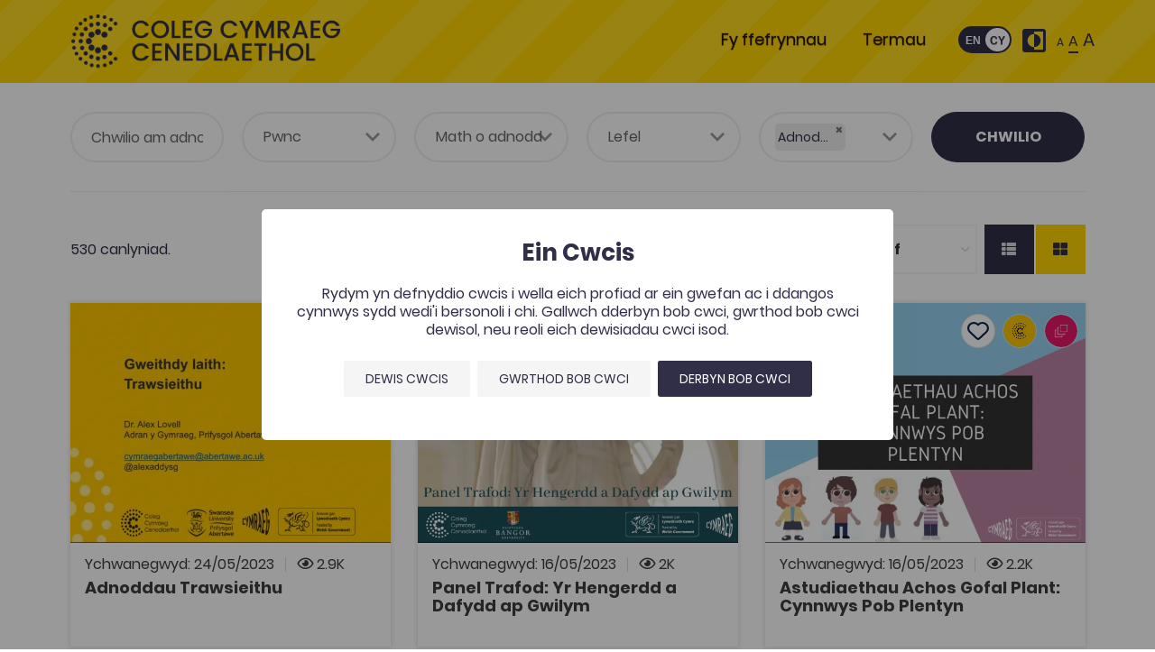

--- FILE ---
content_type: text/html; charset=UTF-8
request_url: https://www.porth.ac.uk/cy/search?tags=694&page=6
body_size: 41191
content:


<!DOCTYPE html>
<html itemscope itemtype="http://schema.org/WebPage" style="opacity: 1 !important; visibility: visible !important;" lang="cy">
    <head>
        
        <meta http-equiv="Content-Type" content="text/html; charset=utf-8" />
        <meta name="viewport" content="width=device-width, initial-scale=1">

        <title itemprop="name">
            Chwilio | Coleg Cymraeg Cenedlaethol        </title>

        <meta name="title" content="Chwilio" />
        <meta name="keywords" content="" />
        <meta name="description" content="" />
        
        <script type="application/ld+json">
            {
                "@context": "http://schema.org/",                                    "@type": "Organization",
                                            "contactPoint": {
                            "@type": "ContactPoint",
                            "telephone": "01267 610400",
                                                "contactType": "customer service"
                        },
                                        "url": "https://www.porth.ac.uk/",
                    "name": "Chwilio | Coleg Cymraeg Cenedlaethol",
                    "image": "https://www.porth.ac.uk/image/site/coleg-cymraeg-cenedlaethol.png"
                            }
        </script>

                    <meta property="og:description" content="" />
                                            <meta property="og:image" content="https://www.porth.ac.uk//image_cache/8/f/5/a/2/8f5a2866502673bc6fa01ce680180c60df9b472a.png" />
                <meta property="og:image:type" content="image/png" />
                <meta property="og:image:width" content="864" />
                <meta property="og:image:height" content="486" />
                        <meta property="og:title" content="Chwilio | Coleg Cymraeg Cenedlaethol" />
            <meta property="og:type" content="website" />
            <meta property="og:url" content="https://www.porth.ac.uk/cy/search?page=6&amp;tags=694" />
        
                    <meta property="twitter:card" content="summary" />
            <meta property="twitter:description" content="" />
                                            <meta property="twitter:image" content="https://www.porth.ac.uk//image_cache/8/f/5/a/2/8f5a2866502673bc6fa01ce680180c60df9b472a.png" />
                        <meta property="twitter:title" content="Chwilio | Coleg Cymraeg Cenedlaethol" />
            <meta property="twitter:url" content="https://www.porth.ac.uk/cy/search?page=6&amp;tags=694" />
        
                            <meta name="theme-color" content="#ffffff" />
        
                    <link rel="stylesheet" type="text/css" href="/css/front.css" />
        
        <link rel="stylesheet" href="https://cdn.jsdelivr.net/npm/swiper@11/swiper-bundle.min.css"/>

        <link rel="icon shortcut" type="image/png" href="/image/site/apple-icon-72x72.png" />
        <link rel="apple-touch-icon" type="image/png" href="/image/site/apple-icon-72x72.png" />
        <link rel="apple-touch-icon-precomposed" type="image/png" href="/image/site/apple-icon-72x72.png" />
                    <link rel="apple-touch-icon-precomposed" type="image/png" sizes="72x72" href="/image_cache/3/a/0/4/1/3a04164608ae31605c064507c5b87459a699e3fe.png" />
                    <link rel="apple-touch-icon-precomposed" type="image/png" sizes="76x76" href="/image_cache/b/e/c/c/f/beccff1b2e269428083d8fedb993c869288c8853.png" />
                    <link rel="apple-touch-icon-precomposed" type="image/png" sizes="114x114" href="/image_cache/1/1/d/6/f/11d6fcee41079dff8c70532fac19b1bb0365954d.png" />
                    <link rel="apple-touch-icon-precomposed" type="image/png" sizes="120x120" href="/image_cache/0/d/d/a/a/0ddaaeb484ea3f345162684ba49608ba10bb0970.png" />
                    <link rel="apple-touch-icon-precomposed" type="image/png" sizes="144x144" href="/image_cache/4/c/c/9/e/4cc9e630b0689c3da813b41d643e87da8df7ce59.png" />
                    <link rel="apple-touch-icon-precomposed" type="image/png" sizes="152x152" href="/image_cache/9/4/3/f/4/943f4f365c6227a61c1b99de7914b0f05e8126fb.png" />
                    <link rel="apple-touch-icon-precomposed" type="image/png" sizes="180x180" href="/image_cache/9/d/4/0/4/9d404766a535ae44bd8aa59f57fed01a60417868.png" />
                    <link rel="apple-touch-icon-precomposed" type="image/png" sizes="192x192" href="/image_cache/c/1/b/0/1/c1b013f33718ea1cecda6f76f0d257bac7c11b01.png" />
                    <link rel="apple-touch-icon-precomposed" type="image/png" sizes="256x256" href="/image_cache/0/7/3/6/f/0736f552eac2a8cfffd620883770a49136c8e00e.png" />
        
                    <script type="text/javascript">(function(w,d,s,l,i){w[l]=w[l]||[];w[l].push({'gtm.start': new Date().getTime(),event:'gtm.js'});var f=d.getElementsByTagName(s)[0], j=d.createElement(s),dl=l!='dataLayer'?'&l='+l:'';j.async=true;j.src= 'https://www.googletagmanager.com/gtm.js?id='+i+dl;f.parentNode.insertBefore(j,f); })(window,document,'script','dataLayer',"GTM-5PV6L33");</script>
        
        
    </head>

    <body id="top" class="html collection">
                    <noscript><iframe src="https://www.googletagmanager.com/ns.html?id=GTM-5PV6L33" height="0" width="0" style="display:none;visibility:hidden"></iframe></noscript>
        
        
        
                    <header id="header-main">
    <div class="container">
        <div class="header-inner row">
            <div class="col-12 col-md-3 logo" data-aos="fade-right">
                <a href="/"><img src="/image_cache/f/1/5/6/f/f156f222df8dc2426e517bf1c620247d846217ec.webp" alt="Coleg Cymraeg Cenedlaethol Logo" width="139px" height="60px"/></a>
            </div>

            <div class="col-12 col-md-9 header-right">
                <div class="row">

                    <nav class="col-12 header-right-top" data-aos="fade-left">
                                                    <nav id="menu-top_menu" class="navbar navbar-expand-md" data-name="Main" data-tag="top_menu"><button
        class="navbar-toggler"
        type="button"
        data-toggle="collapse"
        data-target="#menu-top_menu-content"
        aria-controls="menu-top_menu-content"
        aria-expanded="false"
        aria-label="Toggle navigation"
    ><div class="toggler-icon"><span></span><span></span><span></span></div></button><div class="collapse navbar-collapse" id="menu-top_menu-content"><div class="mobile-language d-md-none"><div class="row"><div class="col-12 mb-2"><div class="float-right"><div class="toggleWrapper"><input type="checkbox" id="dn-language-toggle-46599" class="dn js-language-dn" checked><label for="dn-language-toggle-46599" class="toggle" tabindex="0" aria-label="Change language"><span class="toggle__handler"></span></label></div><script type="text/javascript"><!--
    document.addEventListener('scriptsReady', function(){

                                                    var langRouteParams = "_locale=___LANGUAGE_CODE___";
        var getParams       = new URLSearchParams(window.location.search);
        getParams.delete("_locale");
        var getParamsAll = Array.from(getParams);

        var actioningLanguage = false;
        $('.js-language-dn').change(function(e) {

            var val = (this.checked ? "cy" : "en");
            if (typeof val != "string" || (val = val.trim()).length < 1) {
                return false;
            }

            var redirectUrl = sprintf("/cy/search?%s&%s", langRouteParams.replace(/___LANGUAGE_CODE___/g, val), getParams.toString());
            if (redirectUrl.slice(-1) == "&") {
                redirectUrl = redirectUrl.slice(0, -1);
            }

            if (actioningLanguage) {
                return false;
            }
            actioningLanguage = true;

            $.get(sprintf("/cy/language/set/%s", val), function(data, textStatus, xhr){

                actioningLanguage = false;

                if (!_verifyAjaxResponse(data, textStatus, xhr)) {
                    return;
                }

                if (Array.isArray(getParamsAll) && getParamsAll.length >= 1) {
                    if (typeof redirectUrl == "string" && (redirectUrl = redirectUrl.trim()).length >= 1) {
                        window.location.href = redirectUrl;
                        return;
                    }
                }

                if (data.hasOwnProperty("redirect") && typeof data.redirect == "string" && (data.redirect = data.redirect.trim()).length >= 1) {
                    window.location.href = data.redirect;
                    return;
                }

                if (!Array.isArray(getParamsAll) || getParamsAll.length < 1) {
                    if (typeof redirectUrl == "string" && (redirectUrl = redirectUrl.trim()).length >= 1) {
                        window.location.href = redirectUrl;
                        return;
                    }
                }

                window.location.reload();

            }).fail(function(xhr, textStatus, errorThrown){

                actioningLanguage = false;
                _handleAjaxError(xhr, textStatus, errorThrown);

            });

        });

    });
--></script><div class="accessibility-wrap"><div class="access"><div class="access-contrast no-invert"><button class="contrast no-invert"><svg version="1.1" xmlns="http://www.w3.org/2000/svg" xmlns:xlink="http://www.w3.org/1999/xlink" x="0px" y="0px"
	 width="459px" height="459px" viewBox="0 0 459 459" enable-background="new 0 0 459 459" xml:space="preserve"><g><g><path d="M357,229.5C357,158.1,300.9,102,229.5,102v255C300.9,357,357,300.9,357,229.5z M408,0H51C22.95,0,0,22.95,0,51v357
			c0,28.051,22.95,51,51,51h357c28.05,0,51-22.949,51-51V51C459,22.95,436.05,0,408,0z M408,408H229.5v-51
			C158.1,357,102,300.9,102,229.5C102,158.1,158.1,102,229.5,102V51H408V408z"/></g></g></svg><span class="sr-only">Toggle contrast</span></button></div><div class="access-size no-invert"><span class="sr-only">Resize text</span><button class="font-size font-size-sm no-invert"><span>A</span></button><button class="font-size font-size-md active no-invert"><span>A</span></button><button class="font-size font-size-lg no-invert"><span>A</span></button></div></div></div></div></div></div></div><ul class="navbar-nav mr-auto"><li class="nav-item"><a href="/cy/favourites" itemprop="url" class="nav-link auto-active"><span itemprop="name">Fy ffefrynnau</span></a></li><li class="nav-item" itemscope itemtype="http://schema.org/WebPage"><a class="nav-link auto-active" href="https://colegcymraeg.ac.uk/termau/" itemprop="url" target="_blank"><span itemprop="name">Termau</span></a></li></ul></div></nav><script type="text/javascript"><!--
document.addEventListener('scriptsReady', function(){

    $('#navbar-collapse-top_menu .navbar-nav li a').each(function(k, v){

        const APP_ROOT_URL  = "https://www.porth.ac.uk";
        var activeUrl       = String(window.location.href).replace(APP_ROOT_URL, "");
        var itemUrl         = $(this).attr('href');

        if (activeUrl === itemUrl) {
            $(this).addClass('active');
        }

    });

    // Lock scrolling on page when menu toggle is clicked
    $(document).on('click', '.navbar-toggler', function() {
        $('body').toggleClass('page--menu-open');
    });

});
--></script>
                        
                        <div class="language-wrap d-none d-md-block">
                            <div class="toggleWrapper">
    <input type="checkbox" id="dn-language-toggle-8854" class="dn js-language-dn" checked>
    <label for="dn-language-toggle-8854" class="toggle" tabindex="0" aria-label="Change language"><span class="toggle__handler"></span></label>
</div>

<script type="text/javascript"><!--
    document.addEventListener('scriptsReady', function(){

                                                    var langRouteParams = "_locale=___LANGUAGE_CODE___";
        var getParams       = new URLSearchParams(window.location.search);
        getParams.delete("_locale");
        var getParamsAll = Array.from(getParams);

        var actioningLanguage = false;
        $('.js-language-dn').change(function(e) {

            var val = (this.checked ? "cy" : "en");
            if (typeof val != "string" || (val = val.trim()).length < 1) {
                return false;
            }

            var redirectUrl = sprintf("/cy/search?%s&%s", langRouteParams.replace(/___LANGUAGE_CODE___/g, val), getParams.toString());
            if (redirectUrl.slice(-1) == "&") {
                redirectUrl = redirectUrl.slice(0, -1);
            }

            if (actioningLanguage) {
                return false;
            }
            actioningLanguage = true;

            $.get(sprintf("/cy/language/set/%s", val), function(data, textStatus, xhr){

                actioningLanguage = false;

                if (!_verifyAjaxResponse(data, textStatus, xhr)) {
                    return;
                }

                if (Array.isArray(getParamsAll) && getParamsAll.length >= 1) {
                    if (typeof redirectUrl == "string" && (redirectUrl = redirectUrl.trim()).length >= 1) {
                        window.location.href = redirectUrl;
                        return;
                    }
                }

                if (data.hasOwnProperty("redirect") && typeof data.redirect == "string" && (data.redirect = data.redirect.trim()).length >= 1) {
                    window.location.href = data.redirect;
                    return;
                }

                if (!Array.isArray(getParamsAll) || getParamsAll.length < 1) {
                    if (typeof redirectUrl == "string" && (redirectUrl = redirectUrl.trim()).length >= 1) {
                        window.location.href = redirectUrl;
                        return;
                    }
                }

                window.location.reload();

            }).fail(function(xhr, textStatus, errorThrown){

                actioningLanguage = false;
                _handleAjaxError(xhr, textStatus, errorThrown);

            });

        });

    });
--></script>

                        </div>
                        <div class="accessibility-wrap d-none d-md-inline-block mt-lg-2 mt-xl-0">
                            <div class="access">
    <div class="access-contrast no-invert">
        <button class="contrast no-invert">
            <svg version="1.1" xmlns="http://www.w3.org/2000/svg" xmlns:xlink="http://www.w3.org/1999/xlink" x="0px" y="0px"
	 width="459px" height="459px" viewBox="0 0 459 459" enable-background="new 0 0 459 459" xml:space="preserve">
<g>
	<g>
		<path d="M357,229.5C357,158.1,300.9,102,229.5,102v255C300.9,357,357,300.9,357,229.5z M408,0H51C22.95,0,0,22.95,0,51v357
			c0,28.051,22.95,51,51,51h357c28.05,0,51-22.949,51-51V51C459,22.95,436.05,0,408,0z M408,408H229.5v-51
			C158.1,357,102,300.9,102,229.5C102,158.1,158.1,102,229.5,102V51H408V408z"/>
	</g>
</g>
</svg>
            <span class="sr-only">Toggle contrast</span>
        </button>
    </div>

    <div class="access-size no-invert">
                <span class="sr-only">Resize text</span>
        <button class="font-size font-size-sm no-invert"><span>A</span></button>
        <button class="font-size font-size-md active no-invert"><span>A</span></button>
        <button class="font-size font-size-lg no-invert"><span>A</span></button>
    </div>
</div>
                        </div>

                        
                    </nav>

                </div>
            </div>
        </div>
    </div>
</header>

        
        <main>
            
            
            <div id="flash-messages" class="flashbag">
                                    <noscript>
                        <div class="alert alert-warning mt-0 mb-0">
                            <strong>Warning</strong>
                            <span>This website requires JavaScript to function correctly. Please enable JavaScript in your web browser settings or white-list our domain &quot;www.porth.ac.uk&quot; if you use any plug-ins to block JavaScript.</span>
                        </div>
                    </noscript>
                

                                                                                                                                                                
            </div>

            
    <div id="column-main" class="col-12 ">
        
    <div class="page--collection page--search">
        <div class="container">
            <section class="block-header--form block-header--form-collection">
                <form name="search" method="get" action="/cy/search" class="search-form">

        

    <div class="row" data-aos="fade-left">
        <div class="col-12 col-xl-10 mb-lg-3 mb-xl-0">
            <div class="row">
                <div class="col-12 col-sm-6 col-md-6 col-lg-5th">
                    <input type="text" id="search_keywords" name="search[keywords]" placeholder="Chwilio am adnodd" aria-label="Keywords" />
                </div>
                <div class="col-12 col-sm-6 col-lg-5th">
                    <select id="search_subjects" name="search[subjects]" class="js-sort js-deselect-on-change" aria-label="Pwnc"><option value="">Pwnc</option><option value="262">Addysg</option><option value="274">Addysg Grefyddol</option><option value="429">Addysg Gychwynnol Athrawon</option><option value="271">Adeiladwaith</option><option value="196">Amaethyddiaeth</option><option value="204">Astudiaethau Busnes</option><option value="280">Astudiaethau Crefyddol</option><option value="290">Astudiaethau Cyfieithu</option><option value="264">Astudiaethau Ffilm, Teledu a Chyfryngau</option><option value="224">Astudio drwy&#039;r Gymraeg</option><option value="205">Athroniaeth</option><option value="214">Bydwreigiaeth</option><option value="263">Celf a Dylunio</option><option value="193">Cemeg</option><option value="278">Cerddoriaeth</option><option value="206">Cyfraith</option><option value="207">Cymdeithaseg a Pholisi Cymdeithasol</option><option value="266">Cymraeg</option><option value="194">Daearyddiaeth</option><option value="433">Defnyddio&#039;r Gymraeg yn eich Dysgu</option><option value="215">Deintyddiaeth</option><option value="265">Drama ac Astudiaethau Perfformio</option><option value="216">Fferylliaeth</option><option value="195">Ffiseg</option><option value="217">Ffisiotherapi</option><option value="273">Gofal Plant</option><option value="218">Gwaith Cymdeithasol</option><option value="208">Gwaith Ieuenctid</option><option value="209">Gwasanaethau Cyhoeddus</option><option value="210">Gwleidyddiaeth</option><option value="197">Gwyddorau Amgylcheddol</option><option value="198">Gwyddorau Biolegol</option><option value="211">Gwyddorau Chwaraeon</option><option value="199">Gwyddorau Cyfrifiadurol</option><option value="425">Gyrfaoedd</option><option value="189">Hanes</option><option value="281">Iechyd a Gofal</option><option value="190">Ieithoedd</option><option value="191">Ieithyddiaeth</option><option value="427">Lletygarwch</option><option value="200">Mathemateg</option><option value="219">Meddygaeth</option><option value="201">Milfeddygaeth</option><option value="279">Newyddiaduraeth a Chyfathrebu</option><option value="220">Nyrsio</option><option value="221">Optomtetreg</option><option value="202">Peirianneg</option><option value="222">Radiograffeg</option><option value="277">Rhaglen Datblygu Staff</option><option value="276">Rhaglen Sgiliau Ymchwil</option><option value="203">Seicoleg</option><option value="225">Sgiliau ac Ymwybyddiaeth Iaith</option><option value="270">Sgiliau Astudio</option><option value="223">Therapi Iaith a Lleferydd</option><option value="212">Tirfesureg / Cynllunio Gwlad a Thref</option><option value="226">Trawsddisgyblaethol</option><option value="213">Troseddeg / Gwyddorau Heddlu</option><option value="430">Twristiaeth a Hamdden</option></select>
                </div>
                <div class="col-12 col-sm-6 col-md-4 col-lg-5th">
                    <select id="search_resourceType" name="search[resourceType]" class="js-sort js-deselect-on-change" aria-label="Math o adnodd"><option value="">Math o adnodd</option><option value="426">Popeth</option><option value="230">Adnoddau hyfforddiant</option><option value="431">Adroddiad/ymchwil</option><option value="148">Ap</option><option value="149">Archif S4C</option><option value="229">Casgliad</option><option value="143">Cwrs/Uned</option><option value="432">Cynhadledd</option><option value="145">Darlith</option><option value="144">E-lyfr</option><option value="142">Erthygl &#039;Gwerddon&#039;</option><option value="154">Esboniadur</option><option value="146">Fideo hyrwyddo</option><option value="267">Gwefan</option><option value="151">Gweithdy/Gweminar</option><option value="153">Modiwl prifysgol</option><option value="232">Termau</option></select>
                </div>
                <div class="col-12 col-sm-6 col-md-4 col-lg-5th">
                    <select id="search_level" name="search[level]" class="js-sort js-deselect-on-change" aria-label="Lefel"><option value="">Lefel</option><option value="428">Addysg Oedolion</option><option value="179">Addysg Uwch</option><option value="234">Ôl-16 a Galwedigaethol</option><option value="235">UG/Safon Uwch</option></select>
                </div>
                <div class="col-12 col-sm-12 col-md-4 col-lg-5th">
                    <select id="search_tags" name="search[tags][]" class="js-sort select-checkbox" aria-label="Tagiau" data-placeholder="Tagiau" multiple="multiple"><option value="678">150 Adnodd</option><option value="83">Addysg</option><option value="74">Addysg Grefyddol</option><option value="651">Addysg Gychwynnol Athrawon</option><option value="663">Addysg Ôl-16</option><option value="62">Adeiladwaith</option><option value="694" selected="selected">Adnodd Coleg Cymraeg</option><option value="63">Amaethyddiaeth</option><option value="653">Amgylchedd</option><option value="48">Astudiaethau Busnes</option><option value="33">Astudiaethau Crefyddol</option><option value="145">Astudiaethau Cyfieithu</option><option value="91">Astudiaethau Ffilm</option><option value="36">Astudiaethau Ffilm, Teledu a Chyfryngau</option><option value="661">Astudio&#039;r Gymraeg</option><option value="32">Athroniaeth</option><option value="76">Busnes</option><option value="109">Bydwreigiaeth</option><option value="30">Celf</option><option value="130">Celf a Dylunio</option><option value="31">Cemeg</option><option value="89">Cerddoriaeth</option><option value="55">Chwaraeon</option><option value="687">Cyfathrebu</option><option value="114">Cyfraith</option><option value="628">Cyfresi Dogfen S4C</option><option value="613">Cyfresi Drama S4C</option><option value="673">Cymdeithaseg a chynllunio ieithyddol</option><option value="124">Cymdeithaseg a Pholisi Cymdeithasol</option><option value="37">Cymraeg</option><option value="664">Cymraeg Ail Iaith</option><option value="68">Cymraeg Gwaith</option><option value="73">Cymraeg Llên</option><option value="675">Cynhadledd</option><option value="657">Cynhadledd Wyddonol</option><option value="698">Cynllun gwreiddio</option><option value="44">Daearyddiaeth</option><option value="680">Daearyddiaeth ddynol</option><option value="614">DECHE</option><option value="668">diwydiannau creadigol</option><option value="77">Doctoriaid Yfory</option><option value="90">Drama a Pherfformio</option><option value="39">Drama ac Astudiaethau Perfformio</option><option value="67">Dysgu Cymraeg</option><option value="690">Dysgu i Oedolion</option><option value="51">Esboniadur</option><option value="81">Ffilm</option><option value="627">Ffilmiau a Dramau Unigol S4C</option><option value="56">Ffiseg</option><option value="686">Ffrangeg</option><option value="665">Gofal Cymdeithasol</option><option value="65">Gofal Plant</option><option value="72">Gwaith Cymdeithasol</option><option value="50">Gwaith Ieuenctid</option><option value="80">Gwasanaethau Cyhoeddus</option><option value="96">Gwerddon</option><option value="659">Gwerddon Fach</option><option value="42">Gwleidyddiaeth</option><option value="71">Gwleidyddiaeth Cymru</option><option value="655">Gwobr Adnodd Cyfrwng Cymraeg Rhagorol</option><option value="669">Gwyddoniaeth</option><option value="417">Gwyddorau Amaethyddol</option><option value="45">Gwyddorau Amgylcheddol</option><option value="53">Gwyddorau Biolegol</option><option value="66">Gwyddorau Cyfrifiadurol</option><option value="699">Gŵyl MAP</option><option value="683">Gyrfa Cymru</option><option value="635">Gyrfaoedd</option><option value="34">Hanes</option><option value="75">Hanes Cymru</option><option value="682">Heddlu</option><option value="84">Hyfforddiant Athrawon</option><option value="676">Hyfforddiant Staff</option><option value="57">Iechyd</option><option value="64">Iechyd a Gofal</option><option value="695">Iechyd a Lles</option><option value="263">Ieithoedd</option><option value="41">Ieithoedd Modern</option><option value="117">Ieithyddiaeth</option><option value="38">Llenyddiaeth</option><option value="696">Lletygarwch</option><option value="688">Llythrennedd</option><option value="684">Marchnata</option><option value="52">Mathemateg</option><option value="78">Meddygaeth</option><option value="43">Newyddiaduraeth a Chyfathrebu</option><option value="58">Nyrsio</option><option value="61">Ôl-16</option><option value="662">OpenLearn</option><option value="697">PAAC</option><option value="143">Peirianneg</option><option value="674">podlediad</option><option value="679">Polisi Cymdeithasol</option><option value="408">Polisi Iaith</option><option value="49">Pont i&#039;r Brifysgol</option><option value="692">Prentis-iaith</option><option value="689">Prentisiaethau</option><option value="693">Prosiect Deunyddiau Dysgu Digidol</option><option value="46">Prosiect Digideiddio</option><option value="230">Rhaglen Datblygu Staff</option><option value="652">Rhaglen Ddogfen Unigol</option><option value="79">Rhaglen Sgiliau Ymchwil</option><option value="671">Rheoli Digwyddiadau</option><option value="654">Rhyfel</option><option value="681">Sbaeneg</option><option value="54">Seicoleg</option><option value="110">Sgiliau ac Ymwybyddiaeth Iaith</option><option value="35">Sgiliau Astudio</option><option value="677">Sgiliau Digidol</option><option value="59">Sgiliau Iaith</option><option value="666">Social Care</option><option value="82">Teledu a Chyfryngau</option><option value="670">TGAU</option><option value="183">Tirfesureg / Cynllunio Gwlad a Thref</option><option value="192">Trawsddisgyblaethol</option><option value="700">Troseddeg</option><option value="672">Twristiaeth</option><option value="60">Ymwybyddiaeth Iaith</option><option value="660">Ysgoloriaeth Ymchwil</option></select>
                </div>
            </div>
        </div>
        <div class="col-12 mt-3 mt-xl-0 mb-xl-0 col-xl-2 offset-xl-0 mb-xl-0 text-center">
            <input type="hidden" id="search_sortOrder" name="search[sortOrder]" />
            <input type="hidden" id="search_layout" name="search[layout]" />

            <div class="d-flex justify-content-between items-center">
                <div class="d-none" id="block-all-resources-mobile">
                    <a href="/cy/search/all" class="btn btn-text btn-lg justify-content-end">Gweld Pob Adnodd</a>
                </div>

                <button type="submit" id="search_submit" name="search[submit]" class="btn-search btn-xl-block">Chwilio</button>
            </div>
        </div>
    </div>

    <div class="mt-4 d-none justify-content-end" id="block-all-resources">
        <a href="/cy/search/all" class="btn btn-text btn-lg justify-content-end">Gweld Pob Adnodd</a>
    </div>

</form>



            </section>


            <section class="block block--search">
                                    
                                                <div class="row">
                            <div class="col-12 col-md-4 col-xl-7">
                                <div class="d-flex h-100 pt-3 text-center text-md-left">
                                    <p>530 canlyniad.</p>
                                </div>
                            </div>
                            <div class="col-md-8 col-xl-5">
                                <div class="form--sorting mb-3">

                                                                        <form method="GET" action="" class="form-inline mt-3 mt-md-0" name="sort_form" id="sort-form">
                                        <label class="d-none d-sm-inline-block" for="sort">Trefnu yn ôl</label>
                                                                                <select name="sort" class="general-select bolder-border" aria-label="Trefnu Yn Ol">
                                                                                            <option value="upload_date_desc" selected>Diweddaraf</option>
                                                                                            <option value="date_new_old" >Newydd yn gyntaf</option>
                                                                                            <option value="date_old_new" >Hynaf yn gyntaf</option>
                                                                                            <option value="date_a_z" >A i Y</option>
                                                                                            <option value="date_z_a" >Y i A</option>
                                                                                    </select>
                                    </form>
                                    
                                                                        <div class="form--sorting__layout">
                                        <a
                                            href="#"
                                            class="btn btn--sqaure js-result-layout "
                                            data-layout-type="list"
                                            title="List View"
                                        >
                                            <i class="fas fa-th-list"></i>
                                        </a>
                                        <a
                                            href="#"
                                            class="btn btn--square js-result-layout active"
                                            data-layout-type="grid"
                                            title="Grid View"
                                        >
                                            <i class="fas fa-th-large"></i>
                                        </a>
                                    </div>
                                    
                                </div>
                            </div>
                        </div>
                        
                                                <div id="search-results">
                            




                
    
    
        <div class="row">
            
                                
                                <div class="col-12 col-md-6 col-xl-4 col-collection">
                    

<div class="thumbnail thumbnail-collection thumbnail-hover" data-html="    &lt;div class=&quot;page--collection page--preview-click&quot;&gt;
    &lt;div&gt;
        &lt;div class=&quot;block collection-preview-container&quot;&gt;

            &lt;div class=&quot;preview-title&quot;&gt;
                                    &lt;a href=&quot;#&quot; alt=&quot;close&quot; title=&quot;close&quot; class=&quot;close-modal&quot;&gt;&lt;i class=&quot;fas fa-times&quot;&gt;&lt;/i&gt;&lt;/a&gt;
                                &lt;div class=&quot;row  toolbar-row mb-1&quot;&gt;
                    &lt;div class=&quot;col-12 col-sm-8 col-md-7 d-flex align-items-center&quot;&gt;
                        &lt;span class=&quot;collection__info date&quot;&gt;
                                                            Dyddiad cyhoeddi: 2023
                                                    &lt;/span&gt;

                                                                                                        &lt;span class=&quot;collection__info language d-none d-sm-inline-block mt-2&quot;&gt;
                                                                    &lt;strong&gt;Cymraeg Yn Unig&lt;/strong&gt;
                                                            &lt;/span&gt;
                                            &lt;/div&gt;
                    &lt;div class=&quot;col-auto col-sm-4 col-md-5&quot;&gt;
                        
                    
                        
                    
    
        &lt;div class=&quot;collection-icon&quot;&gt;

                                        &lt;button class=&quot;icon icon--favourite js-favourite-toggle add&quot; data-id=&quot;865&quot; data-url=&quot;/cy/favourites/toggle&quot; data-login-required=&quot;true&quot;&gt;
                    &lt;svg xmlns=&quot;http://www.w3.org/2000/svg&quot; width=&quot;33.792&quot; height=&quot;28.233&quot; viewBox=&quot;0 0 33.792 28.233&quot;&gt;
    &lt;g transform=&quot;translate(1.502 1.501)&quot;&gt;
        &lt;path data-name=&quot;Path 57&quot; d=&quot;M40.694,16.4a9.225,9.225,0,0,0-12.085.707l-.308.277-.615-.584a8.979,8.979,0,0,0-12.7.492,8.149,8.149,0,0,0,.677,11.378l10.547,9.9a3.075,3.075,0,0,0,4.213,0L41.186,28.542A7.934,7.934,0,0,0,40.694,16.4Z&quot; transform=&quot;translate(-12.991 -14.401)&quot; fill=&quot;none&quot; stroke=&quot;#0b2545&quot; stroke-width=&quot;3&quot;&gt;&lt;/path&gt;
    &lt;/g&gt;
&lt;/svg&gt;
                    &lt;span class=&quot;sr-only&quot;&gt;Add to favourites&lt;/span&gt;
                &lt;/button&gt;
            
                            &lt;img
                    src=&quot;/bundles/webboxfront/images/cc_dark.svg&quot;
                    class=&quot;icon icon--cc-resource&quot;
                    data-toggle=&quot;tooltip&quot; data-placement=&quot;bottom&quot; title=&quot;Adnodd Coleg Cymraeg&quot;                     alt=&quot;Adnodd Coleg Cymraeg&quot; loading=&quot;lazy&quot;
                /&gt;
            
            &lt;img
                src=&quot;/image/collection/icons/conference.svg&quot;
                class=&quot;icon&quot;
                alt=&quot;Gweithdy/Gweminar&quot;
                data-toggle=&quot;tooltip&quot; data-placement=&quot;bottom&quot; title=&quot;Gweithdy/Gweminar&quot;  loading=&quot;lazy&quot; /&gt;

            
        &lt;/div&gt;
    


                    &lt;/div&gt;
                &lt;/div&gt;

                &lt;h5&gt;Adnoddau Trawsieithu&lt;/h5&gt;

            &lt;/div&gt;

                            &lt;div class=&quot;d-sm-none mb-3&quot;&gt;

                                                                &lt;span class=&quot;collection__info&quot;&gt;
                            &lt;i class=&quot;far fa-eye&quot;&gt;&lt;/i&gt; 2.9K
                        &lt;/span&gt;
                    
                                            &lt;span class=&quot;collection__info&quot;&gt;
                            &lt;strong&gt;Cymraeg Yn Unig&lt;/strong&gt;
                        &lt;/span&gt;
                                    &lt;/div&gt;
            
                                        &lt;div class=&quot;block block-collection--tags&quot;&gt;
                    &lt;span class=&quot;label&quot;&gt;Tagiau&lt;/span&gt;
                                                                                    &lt;div class=&quot;tag-container&quot;&gt;
            &lt;a href=&quot;/cy/search?tags=37&quot; class=&quot;tag&quot; title=&quot;Cymraeg&quot; style=&quot;color:#e73345 !important;&quot; tabindex=&quot;-1&quot;&gt;
            &lt;i class=&quot;fas fa-tag fa-flip-horizontal&quot;&gt;&lt;/i&gt;
            &lt;span&gt;Cymraeg&lt;/span&gt;
        &lt;/a&gt;
            &lt;a href=&quot;/cy/search?tags=67&quot; class=&quot;tag&quot; title=&quot;Dysgu Cymraeg&quot; style=&quot;color:#e73345 !important;&quot; tabindex=&quot;-1&quot;&gt;
            &lt;i class=&quot;fas fa-tag fa-flip-horizontal&quot;&gt;&lt;/i&gt;
            &lt;span&gt;Dysgu Cymraeg&lt;/span&gt;
        &lt;/a&gt;
            &lt;a href=&quot;/cy/search?tags=664&quot; class=&quot;tag&quot; title=&quot;Cymraeg Ail Iaith&quot; style=&quot;color:#e73345 !important;&quot; tabindex=&quot;-1&quot;&gt;
            &lt;i class=&quot;fas fa-tag fa-flip-horizontal&quot;&gt;&lt;/i&gt;
            &lt;span&gt;Cymraeg Ail Iaith&lt;/span&gt;
        &lt;/a&gt;
            &lt;a href=&quot;/cy/search?tags=694&quot; class=&quot;tag&quot; title=&quot;Adnodd Coleg Cymraeg&quot; style=&quot;color:#e73345 !important;&quot; tabindex=&quot;-1&quot;&gt;
            &lt;i class=&quot;fas fa-tag fa-flip-horizontal&quot;&gt;&lt;/i&gt;
            &lt;span&gt;Adnodd Coleg Cymraeg&lt;/span&gt;
        &lt;/a&gt;
    &lt;/div&gt;                &lt;/div&gt;
            
                        &lt;div class=&quot;block block-collection--description&quot;&gt;
                &lt;div class=&quot;content&quot;&gt;
                                                                    &lt;p class=&quot;content--plain-text&quot;&gt;
                            Adnoddau gan Dr Alex Lovell, Prifysgol Abertawe i gynorthwyo gyda&amp;#39;r sgil o Drawsieithu, sy&amp;#39;n rhan o&amp;nbsp;fanyleb Cymraeg Ail Iaith UG/Safon Uwch (U2&amp;nbsp;Uned 5, Adran B).

Adnoddau yn cynnwys:


	Gweithdy Iaith: Trawsieithu - darlith fideo
	Sleidiau&amp;nbsp;PowerPoint Gweithdy Iaith Trawsieithu
	Taflen waith Trawsieithu


Mae&amp;#39;r adnoddau yn:


	ystyried beth yw &amp;#39;trawsieithu&amp;#39; a beth yw&amp;#39;r manteision?
	trafod sut i ysgrifennu trawsieithiad effeithiol
	dadansoddi enghraifft dda
	cynnig tasgau i ymarfer sgiliau trawsieithu ymhellach


Adnoddau wedi eu creu gan Adran y Gymraeg, Prifysgol Abertawe, o dan nawdd y Coleg Cymraeg Cenedlaethol.
                        &lt;/p&gt;
                                    &lt;/div&gt;
            &lt;/div&gt;

        &lt;/div&gt;

        &lt;div class=&quot;button-container&quot;&gt;
            &lt;a href=&quot;/cy/collection/adnoddau-trawsieithu&quot; class=&quot;btn btn-rounded btn-primary btn--red&quot;&gt;
                Agor
            &lt;/a&gt;
        &lt;/div&gt;
    &lt;/div&gt;

&lt;/div&gt;">
    <a href="/cy/collection/adnoddau-trawsieithu" style="position: absolute; top: 0; right: 0; bottom: 0; left: 0; width: 100%; height: 100%;">
        <span class="sr-only">Adnoddau Trawsieithu</span>
    </a>
    <div class="img-container">

        
                    
                                            
                    
    
        <div class="collection-icon">

                                        <button class="icon icon--favourite js-favourite-toggle add" data-id="865" data-url="/cy/favourites/toggle" data-login-required="true">
                    <svg xmlns="http://www.w3.org/2000/svg" width="33.792" height="28.233" viewBox="0 0 33.792 28.233">
    <g transform="translate(1.502 1.501)">
        <path data-name="Path 57" d="M40.694,16.4a9.225,9.225,0,0,0-12.085.707l-.308.277-.615-.584a8.979,8.979,0,0,0-12.7.492,8.149,8.149,0,0,0,.677,11.378l10.547,9.9a3.075,3.075,0,0,0,4.213,0L41.186,28.542A7.934,7.934,0,0,0,40.694,16.4Z" transform="translate(-12.991 -14.401)" fill="none" stroke="#0b2545" stroke-width="3"></path>
    </g>
</svg>
                    <span class="sr-only">Add to favourites</span>
                </button>
            
                            <img
                    src="/bundles/webboxfront/images/cc_dark.svg"
                    class="icon icon--cc-resource"
                                        alt="Adnodd Coleg Cymraeg" loading="lazy"
                />
            
            <img
                src="/image/collection/icons/conference.svg"
                class="icon"
                alt="Gweithdy/Gweminar"
                 loading="lazy" />

            
        </div>
    



        <a href="/cy/collection/adnoddau-trawsieithu" title="Adnoddau Trawsieithu" data-toggle="open-preview">
            <div class="img-container--inner">

                                                                                                                                
                                                                                                
                <picture>
                    <source
                        type="image/webp"
                        srcset="/image_cache/3/3/1/9/4/3319440c5e1bd528559fcd7f2b9b565d349eced7.webp 992w,
                            /image_cache/3/3/1/9/4/3319440c5e1bd528559fcd7f2b9b565d349eced7.webp 1200w"
                    />
                    <source
                        type="image/jpeg"
                        srcset="/image_cache/3/3/1/9/4/3319440c5e1bd528559fcd7f2b9b565d349eced7.webp 992w,
                            /image_cache/3/3/1/9/4/3319440c5e1bd528559fcd7f2b9b565d349eced7.webp 1200w"
                    />
                    <img
                        src="/image_cache/3/3/1/9/4/3319440c5e1bd528559fcd7f2b9b565d349eced7.webp"
                        data-srcset="/image_cache/3/3/1/9/4/3319440c5e1bd528559fcd7f2b9b565d349eced7.webp 992w,
                            /image_cache/3/3/1/9/4/3319440c5e1bd528559fcd7f2b9b565d349eced7.webp 1200w"
                            alt="Mân Lun Trawsieithu" loading="lazy"
                    />
                </picture>
                            </div>
        </a>
    </div>
    <div class="title-container" data-color="#e73345">
        <a href="/cy/collection/adnoddau-trawsieithu" title="Adnoddau Trawsieithu" data-toggle="open-preview">
            <span class="collection__info date">
                Ychwanegwyd: 24/05/2023
            </span>

                    <span class="collection__info ml-2"><i class="far fa-eye"></i> 2.9K</span>
        
                        <h5>Adnoddau Trawsieithu</h5>
        </a>
    </div>
        <div class="page--collection page--preview-hover">
    <div>
        <div class="block collection-preview-container">

            <div class="preview-title">
                                <div class="row no-gutters toolbar-row mb-1">
                    <div class="col-12 col-sm-8 col-md-7 d-flex align-items-center">
                        <span class="collection__info date">
                                                            Dyddiad cyhoeddi: 2023
                                                    </span>

                                                                                                        <span class="collection__info language d-none d-sm-inline-block mt-2">
                                                                    <strong>Cymraeg Yn Unig</strong>
                                                            </span>
                                            </div>
                    <div class="col-auto col-sm-4 col-md-5">
                        
                    
                        
                    
    
        <div class="collection-icon">

                                        <button class="icon icon--favourite js-favourite-toggle add" data-id="865" data-url="/cy/favourites/toggle" data-login-required="true">
                    <svg xmlns="http://www.w3.org/2000/svg" width="33.792" height="28.233" viewBox="0 0 33.792 28.233">
    <g transform="translate(1.502 1.501)">
        <path data-name="Path 57" d="M40.694,16.4a9.225,9.225,0,0,0-12.085.707l-.308.277-.615-.584a8.979,8.979,0,0,0-12.7.492,8.149,8.149,0,0,0,.677,11.378l10.547,9.9a3.075,3.075,0,0,0,4.213,0L41.186,28.542A7.934,7.934,0,0,0,40.694,16.4Z" transform="translate(-12.991 -14.401)" fill="none" stroke="#0b2545" stroke-width="3"></path>
    </g>
</svg>
                    <span class="sr-only">Add to favourites</span>
                </button>
            
                            <img
                    src="/bundles/webboxfront/images/cc_dark.svg"
                    class="icon icon--cc-resource"
                    data-toggle="tooltip" data-placement="bottom" title="Adnodd Coleg Cymraeg"                     alt="Adnodd Coleg Cymraeg" loading="lazy"
                />
            
            <img
                src="/image/collection/icons/conference.svg"
                class="icon"
                alt="Gweithdy/Gweminar"
                data-toggle="tooltip" data-placement="bottom" title="Gweithdy/Gweminar"  loading="lazy" />

            
        </div>
    


                    </div>
                </div>

                <h5>Adnoddau Trawsieithu</h5>

            </div>

                            <div class="d-sm-none mb-3">

                                                                <span class="collection__info">
                            <i class="far fa-eye"></i> 2.9K
                        </span>
                    
                                            <span class="collection__info">
                            <strong>Cymraeg Yn Unig</strong>
                        </span>
                                    </div>
            
                                        <div class="block block-collection--tags">
                    <span class="label">Tagiau</span>
                                                                                    <div class="tag-container">
            <a href="/cy/search?tags=37" class="tag" title="Cymraeg" style="color:#e73345 !important;" tabindex="-1">
            <i class="fas fa-tag fa-flip-horizontal"></i>
            <span>Cymraeg</span>
        </a>
            <a href="/cy/search?tags=67" class="tag" title="Dysgu Cymraeg" style="color:#e73345 !important;" tabindex="-1">
            <i class="fas fa-tag fa-flip-horizontal"></i>
            <span>Dysgu Cymraeg</span>
        </a>
            <a href="/cy/search?tags=664" class="tag" title="Cymraeg Ail Iaith" style="color:#e73345 !important;" tabindex="-1">
            <i class="fas fa-tag fa-flip-horizontal"></i>
            <span>Cymraeg Ail Iaith</span>
        </a>
            <a href="/cy/search?tags=694" class="tag" title="Adnodd Coleg Cymraeg" style="color:#e73345 !important;" tabindex="-1">
            <i class="fas fa-tag fa-flip-horizontal"></i>
            <span>Adnodd Coleg Cymraeg</span>
        </a>
    </div>                </div>
            
                        <div class="block block-collection--description">
                <div class="content">
                                                                    <p class="content--plain-text">
                            Adnoddau gan Dr Alex Lovell, Prifysgol Abertawe i gynorthwyo gyda&#39;r sgil o Drawsieithu, sy&#39;n rhan o&nbsp;fanyleb Cymraeg Ail Iaith UG/Safon Uwch (U2&nbsp;Uned 5, Adran B).

Adnoddau yn cynnwys:


	Gweithdy Iaith: Trawsieithu - darlith fideo
	Sleidiau&nbsp;PowerPoint Gweithdy Iaith Trawsieithu
	Taflen waith Trawsieithu


Mae&#39;r adnoddau yn:


	ystyried beth yw &#39;trawsieithu&#39; a beth yw&#39;r manteision?
	trafod sut i ysgrifennu trawsieithiad effeithiol
	dadansoddi enghraifft dda
	cynnig tasgau i ymarfer sgiliau trawsieithu ymhellach


Adnoddau wedi eu creu gan Adran y Gymraeg, Prifysgol Abertawe, o dan nawdd y Coleg Cymraeg Cenedlaethol.
                        </p>
                                    </div>
            </div>

        </div>

        <div class="button-container">
            <a href="/cy/collection/adnoddau-trawsieithu" class="btn btn-rounded btn-primary btn--red">
                Agor
            </a>
        </div>
    </div>

</div>
</div>                </div>
            
                                
                                <div class="col-12 col-md-6 col-xl-4 col-collection">
                    

<div class="thumbnail thumbnail-collection thumbnail-hover" data-html="    &lt;div class=&quot;page--collection page--preview-click&quot;&gt;
    &lt;div&gt;
        &lt;div class=&quot;block collection-preview-container&quot;&gt;

            &lt;div class=&quot;preview-title&quot;&gt;
                                    &lt;a href=&quot;#&quot; alt=&quot;close&quot; title=&quot;close&quot; class=&quot;close-modal&quot;&gt;&lt;i class=&quot;fas fa-times&quot;&gt;&lt;/i&gt;&lt;/a&gt;
                                &lt;div class=&quot;row  toolbar-row mb-1&quot;&gt;
                    &lt;div class=&quot;col-12 col-sm-8 col-md-7 d-flex align-items-center&quot;&gt;
                        &lt;span class=&quot;collection__info date&quot;&gt;
                                                            Dyddiad cyhoeddi: 2023
                                                    &lt;/span&gt;

                                                                                                        &lt;span class=&quot;collection__info language d-none d-sm-inline-block mt-2&quot;&gt;
                                                                    &lt;strong&gt;Cymraeg Yn Unig&lt;/strong&gt;
                                                            &lt;/span&gt;
                                            &lt;/div&gt;
                    &lt;div class=&quot;col-auto col-sm-4 col-md-5&quot;&gt;
                        
                    
                        
                    
    
        &lt;div class=&quot;collection-icon&quot;&gt;

                                        &lt;button class=&quot;icon icon--favourite js-favourite-toggle add&quot; data-id=&quot;864&quot; data-url=&quot;/cy/favourites/toggle&quot; data-login-required=&quot;true&quot;&gt;
                    &lt;svg xmlns=&quot;http://www.w3.org/2000/svg&quot; width=&quot;33.792&quot; height=&quot;28.233&quot; viewBox=&quot;0 0 33.792 28.233&quot;&gt;
    &lt;g transform=&quot;translate(1.502 1.501)&quot;&gt;
        &lt;path data-name=&quot;Path 57&quot; d=&quot;M40.694,16.4a9.225,9.225,0,0,0-12.085.707l-.308.277-.615-.584a8.979,8.979,0,0,0-12.7.492,8.149,8.149,0,0,0,.677,11.378l10.547,9.9a3.075,3.075,0,0,0,4.213,0L41.186,28.542A7.934,7.934,0,0,0,40.694,16.4Z&quot; transform=&quot;translate(-12.991 -14.401)&quot; fill=&quot;none&quot; stroke=&quot;#0b2545&quot; stroke-width=&quot;3&quot;&gt;&lt;/path&gt;
    &lt;/g&gt;
&lt;/svg&gt;
                    &lt;span class=&quot;sr-only&quot;&gt;Add to favourites&lt;/span&gt;
                &lt;/button&gt;
            
                            &lt;img
                    src=&quot;/bundles/webboxfront/images/cc_dark.svg&quot;
                    class=&quot;icon icon--cc-resource&quot;
                    data-toggle=&quot;tooltip&quot; data-placement=&quot;bottom&quot; title=&quot;Adnodd Coleg Cymraeg&quot;                     alt=&quot;Adnodd Coleg Cymraeg&quot; loading=&quot;lazy&quot;
                /&gt;
            
            &lt;img
                src=&quot;/image/collection/icons/conference.svg&quot;
                class=&quot;icon&quot;
                alt=&quot;Gweithdy/Gweminar&quot;
                data-toggle=&quot;tooltip&quot; data-placement=&quot;bottom&quot; title=&quot;Gweithdy/Gweminar&quot;  loading=&quot;lazy&quot; /&gt;

            
        &lt;/div&gt;
    


                    &lt;/div&gt;
                &lt;/div&gt;

                &lt;h5&gt;Panel Trafod: Yr Hengerdd a Dafydd ap Gwilym&lt;/h5&gt;

            &lt;/div&gt;

                            &lt;div class=&quot;d-sm-none mb-3&quot;&gt;

                                                                &lt;span class=&quot;collection__info&quot;&gt;
                            &lt;i class=&quot;far fa-eye&quot;&gt;&lt;/i&gt; 2K
                        &lt;/span&gt;
                    
                                            &lt;span class=&quot;collection__info&quot;&gt;
                            &lt;strong&gt;Cymraeg Yn Unig&lt;/strong&gt;
                        &lt;/span&gt;
                                    &lt;/div&gt;
            
                                        &lt;div class=&quot;block block-collection--tags&quot;&gt;
                    &lt;span class=&quot;label&quot;&gt;Tagiau&lt;/span&gt;
                                                                                    &lt;div class=&quot;tag-container&quot;&gt;
            &lt;a href=&quot;/cy/search?tags=37&quot; class=&quot;tag&quot; title=&quot;Cymraeg&quot; style=&quot;color:#e73345 !important;&quot; tabindex=&quot;-1&quot;&gt;
            &lt;i class=&quot;fas fa-tag fa-flip-horizontal&quot;&gt;&lt;/i&gt;
            &lt;span&gt;Cymraeg&lt;/span&gt;
        &lt;/a&gt;
            &lt;a href=&quot;/cy/search?tags=73&quot; class=&quot;tag&quot; title=&quot;Cymraeg Llên&quot; style=&quot;color:#e73345 !important;&quot; tabindex=&quot;-1&quot;&gt;
            &lt;i class=&quot;fas fa-tag fa-flip-horizontal&quot;&gt;&lt;/i&gt;
            &lt;span&gt;Cymraeg Llên&lt;/span&gt;
        &lt;/a&gt;
            &lt;a href=&quot;/cy/search?tags=694&quot; class=&quot;tag&quot; title=&quot;Adnodd Coleg Cymraeg&quot; style=&quot;color:#e73345 !important;&quot; tabindex=&quot;-1&quot;&gt;
            &lt;i class=&quot;fas fa-tag fa-flip-horizontal&quot;&gt;&lt;/i&gt;
            &lt;span&gt;Adnodd Coleg Cymraeg&lt;/span&gt;
        &lt;/a&gt;
    &lt;/div&gt;                &lt;/div&gt;
            
                        &lt;div class=&quot;block block-collection--description&quot;&gt;
                &lt;div class=&quot;content&quot;&gt;
                                                                    &lt;p class=&quot;content--plain-text&quot;&gt;
                            Dyma gyfle gwerthfawr i glywed panel o arbenigwyr yn trafod&amp;nbsp;Yr Hengerdd&amp;nbsp;a cherddi&amp;nbsp;Dafydd ap Gwilym.

Yn ystod y sesiwn, ceir trafodaeth ar waith Aneirin, Talieisin a&amp;nbsp;Dafydd ap Gwilym&amp;nbsp;gan arbenigwyr ar yr hengerdd a&amp;#39;r cywyddau, sef Yr Athro Jerry Hunter, Dr Aled Llion Jones a&amp;#39;r Athro Peredur Lynch, y tri o Adran y Gymraeg, Prifysgol Bangor.

Addas yn benodol ar gyfer disgyblion blwyddyn 13&amp;nbsp;sy&amp;#39;n astudio ar gyfer arholiad Cymraeg (Uned 5)&amp;nbsp;ond o ddiddordeb yn ehangach hefyd i unrhyw un sydd &amp;acirc; diddordeb yng ngwaith y beirdd hyn.

Sesiwn a recordiwyd yn Pontio, Bangor, yn ystod mis Mai&amp;nbsp;2023, mewn cydweithrediad rhwng Adran y Gymraeg Prifysgol Bangor a Pontio. Noddir gan y Coleg Cymraeg Cenedlaethol.

Chwilio am fwy o adnoddau adolygu?&amp;nbsp;Gwyliwch ein sesiynau adolygu Ar-l&amp;ecirc;n sydd ar gael yma&amp;nbsp;neu yma.
                        &lt;/p&gt;
                                    &lt;/div&gt;
            &lt;/div&gt;

        &lt;/div&gt;

        &lt;div class=&quot;button-container&quot;&gt;
            &lt;a href=&quot;/cy/collection/panel-trafod-yr-hengerdd-a-cherddi-dafydd-ap-gwilym&quot; class=&quot;btn btn-rounded btn-primary btn--red&quot;&gt;
                Agor
            &lt;/a&gt;
        &lt;/div&gt;
    &lt;/div&gt;

&lt;/div&gt;">
    <a href="/cy/collection/panel-trafod-yr-hengerdd-a-cherddi-dafydd-ap-gwilym" style="position: absolute; top: 0; right: 0; bottom: 0; left: 0; width: 100%; height: 100%;">
        <span class="sr-only">Panel Trafod: Yr Hengerdd a Dafydd ap Gwilym</span>
    </a>
    <div class="img-container">

        
                    
                                            
                    
    
        <div class="collection-icon">

                                        <button class="icon icon--favourite js-favourite-toggle add" data-id="864" data-url="/cy/favourites/toggle" data-login-required="true">
                    <svg xmlns="http://www.w3.org/2000/svg" width="33.792" height="28.233" viewBox="0 0 33.792 28.233">
    <g transform="translate(1.502 1.501)">
        <path data-name="Path 57" d="M40.694,16.4a9.225,9.225,0,0,0-12.085.707l-.308.277-.615-.584a8.979,8.979,0,0,0-12.7.492,8.149,8.149,0,0,0,.677,11.378l10.547,9.9a3.075,3.075,0,0,0,4.213,0L41.186,28.542A7.934,7.934,0,0,0,40.694,16.4Z" transform="translate(-12.991 -14.401)" fill="none" stroke="#0b2545" stroke-width="3"></path>
    </g>
</svg>
                    <span class="sr-only">Add to favourites</span>
                </button>
            
                            <img
                    src="/bundles/webboxfront/images/cc_dark.svg"
                    class="icon icon--cc-resource"
                                        alt="Adnodd Coleg Cymraeg" loading="lazy"
                />
            
            <img
                src="/image/collection/icons/conference.svg"
                class="icon"
                alt="Gweithdy/Gweminar"
                 loading="lazy" />

            
        </div>
    



        <a href="/cy/collection/panel-trafod-yr-hengerdd-a-cherddi-dafydd-ap-gwilym" title="Panel Trafod: Yr Hengerdd a Dafydd ap Gwilym" data-toggle="open-preview">
            <div class="img-container--inner">

                                                                                                                                
                                                                                                
                <picture>
                    <source
                        type="image/webp"
                        srcset="/image_cache/d/7/f/2/d/d7f2d93a0c8126cde800203d593264d21e652cd0.webp 992w,
                            /image_cache/d/7/f/2/d/d7f2d93a0c8126cde800203d593264d21e652cd0.webp 1200w"
                    />
                    <source
                        type="image/jpeg"
                        srcset="/image_cache/d/7/f/2/d/d7f2d93a0c8126cde800203d593264d21e652cd0.webp 992w,
                            /image_cache/d/7/f/2/d/d7f2d93a0c8126cde800203d593264d21e652cd0.webp 1200w"
                    />
                    <img
                        src="/image_cache/d/7/f/2/d/d7f2d93a0c8126cde800203d593264d21e652cd0.webp"
                        data-srcset="/image_cache/d/7/f/2/d/d7f2d93a0c8126cde800203d593264d21e652cd0.webp 992w,
                            /image_cache/d/7/f/2/d/d7f2d93a0c8126cde800203d593264d21e652cd0.webp 1200w"
                            alt="Mân Lun Panel Trafod Hengerdd" loading="lazy"
                    />
                </picture>
                            </div>
        </a>
    </div>
    <div class="title-container" data-color="#e73345">
        <a href="/cy/collection/panel-trafod-yr-hengerdd-a-cherddi-dafydd-ap-gwilym" title="Panel Trafod: Yr Hengerdd a Dafydd ap Gwilym" data-toggle="open-preview">
            <span class="collection__info date">
                Ychwanegwyd: 16/05/2023
            </span>

                    <span class="collection__info ml-2"><i class="far fa-eye"></i> 2K</span>
        
                        <h5>Panel Trafod: Yr Hengerdd a Dafydd ap Gwilym</h5>
        </a>
    </div>
        <div class="page--collection page--preview-hover">
    <div>
        <div class="block collection-preview-container">

            <div class="preview-title">
                                <div class="row no-gutters toolbar-row mb-1">
                    <div class="col-12 col-sm-8 col-md-7 d-flex align-items-center">
                        <span class="collection__info date">
                                                            Dyddiad cyhoeddi: 2023
                                                    </span>

                                                                                                        <span class="collection__info language d-none d-sm-inline-block mt-2">
                                                                    <strong>Cymraeg Yn Unig</strong>
                                                            </span>
                                            </div>
                    <div class="col-auto col-sm-4 col-md-5">
                        
                    
                        
                    
    
        <div class="collection-icon">

                                        <button class="icon icon--favourite js-favourite-toggle add" data-id="864" data-url="/cy/favourites/toggle" data-login-required="true">
                    <svg xmlns="http://www.w3.org/2000/svg" width="33.792" height="28.233" viewBox="0 0 33.792 28.233">
    <g transform="translate(1.502 1.501)">
        <path data-name="Path 57" d="M40.694,16.4a9.225,9.225,0,0,0-12.085.707l-.308.277-.615-.584a8.979,8.979,0,0,0-12.7.492,8.149,8.149,0,0,0,.677,11.378l10.547,9.9a3.075,3.075,0,0,0,4.213,0L41.186,28.542A7.934,7.934,0,0,0,40.694,16.4Z" transform="translate(-12.991 -14.401)" fill="none" stroke="#0b2545" stroke-width="3"></path>
    </g>
</svg>
                    <span class="sr-only">Add to favourites</span>
                </button>
            
                            <img
                    src="/bundles/webboxfront/images/cc_dark.svg"
                    class="icon icon--cc-resource"
                    data-toggle="tooltip" data-placement="bottom" title="Adnodd Coleg Cymraeg"                     alt="Adnodd Coleg Cymraeg" loading="lazy"
                />
            
            <img
                src="/image/collection/icons/conference.svg"
                class="icon"
                alt="Gweithdy/Gweminar"
                data-toggle="tooltip" data-placement="bottom" title="Gweithdy/Gweminar"  loading="lazy" />

            
        </div>
    


                    </div>
                </div>

                <h5>Panel Trafod: Yr Hengerdd a Dafydd ap Gwilym</h5>

            </div>

                            <div class="d-sm-none mb-3">

                                                                <span class="collection__info">
                            <i class="far fa-eye"></i> 2K
                        </span>
                    
                                            <span class="collection__info">
                            <strong>Cymraeg Yn Unig</strong>
                        </span>
                                    </div>
            
                                        <div class="block block-collection--tags">
                    <span class="label">Tagiau</span>
                                                                                    <div class="tag-container">
            <a href="/cy/search?tags=37" class="tag" title="Cymraeg" style="color:#e73345 !important;" tabindex="-1">
            <i class="fas fa-tag fa-flip-horizontal"></i>
            <span>Cymraeg</span>
        </a>
            <a href="/cy/search?tags=73" class="tag" title="Cymraeg Llên" style="color:#e73345 !important;" tabindex="-1">
            <i class="fas fa-tag fa-flip-horizontal"></i>
            <span>Cymraeg Llên</span>
        </a>
            <a href="/cy/search?tags=694" class="tag" title="Adnodd Coleg Cymraeg" style="color:#e73345 !important;" tabindex="-1">
            <i class="fas fa-tag fa-flip-horizontal"></i>
            <span>Adnodd Coleg Cymraeg</span>
        </a>
    </div>                </div>
            
                        <div class="block block-collection--description">
                <div class="content">
                                                                    <p class="content--plain-text">
                            Dyma gyfle gwerthfawr i glywed panel o arbenigwyr yn trafod&nbsp;Yr Hengerdd&nbsp;a cherddi&nbsp;Dafydd ap Gwilym.

Yn ystod y sesiwn, ceir trafodaeth ar waith Aneirin, Talieisin a&nbsp;Dafydd ap Gwilym&nbsp;gan arbenigwyr ar yr hengerdd a&#39;r cywyddau, sef Yr Athro Jerry Hunter, Dr Aled Llion Jones a&#39;r Athro Peredur Lynch, y tri o Adran y Gymraeg, Prifysgol Bangor.

Addas yn benodol ar gyfer disgyblion blwyddyn 13&nbsp;sy&#39;n astudio ar gyfer arholiad Cymraeg (Uned 5)&nbsp;ond o ddiddordeb yn ehangach hefyd i unrhyw un sydd &acirc; diddordeb yng ngwaith y beirdd hyn.

Sesiwn a recordiwyd yn Pontio, Bangor, yn ystod mis Mai&nbsp;2023, mewn cydweithrediad rhwng Adran y Gymraeg Prifysgol Bangor a Pontio. Noddir gan y Coleg Cymraeg Cenedlaethol.

Chwilio am fwy o adnoddau adolygu?&nbsp;Gwyliwch ein sesiynau adolygu Ar-l&ecirc;n sydd ar gael yma&nbsp;neu yma.
                        </p>
                                    </div>
            </div>

        </div>

        <div class="button-container">
            <a href="/cy/collection/panel-trafod-yr-hengerdd-a-cherddi-dafydd-ap-gwilym" class="btn btn-rounded btn-primary btn--red">
                Agor
            </a>
        </div>
    </div>

</div>
</div>                </div>
            
                                
                                <div class="col-12 col-md-6 col-xl-4 col-collection">
                    

<div class="thumbnail thumbnail-collection thumbnail-hover" data-html="    &lt;div class=&quot;page--collection page--preview-click&quot;&gt;
    &lt;div&gt;
        &lt;div class=&quot;block collection-preview-container&quot;&gt;

            &lt;div class=&quot;preview-title&quot;&gt;
                                    &lt;a href=&quot;#&quot; alt=&quot;close&quot; title=&quot;close&quot; class=&quot;close-modal&quot;&gt;&lt;i class=&quot;fas fa-times&quot;&gt;&lt;/i&gt;&lt;/a&gt;
                                &lt;div class=&quot;row  toolbar-row mb-1&quot;&gt;
                    &lt;div class=&quot;col-12 col-sm-8 col-md-7 d-flex align-items-center&quot;&gt;
                        &lt;span class=&quot;collection__info date&quot;&gt;
                                                            Dyddiad cyhoeddi: 2023
                                                    &lt;/span&gt;

                                                                                                        &lt;span class=&quot;collection__info language d-none d-sm-inline-block mt-2&quot;&gt;
                                                                    &lt;strong&gt;Dwyieithog&lt;/strong&gt;
                                                            &lt;/span&gt;
                                            &lt;/div&gt;
                    &lt;div class=&quot;col-auto col-sm-4 col-md-5&quot;&gt;
                        
                    
                        
                    
    
        &lt;div class=&quot;collection-icon&quot;&gt;

                                        &lt;button class=&quot;icon icon--favourite js-favourite-toggle add&quot; data-id=&quot;863&quot; data-url=&quot;/cy/favourites/toggle&quot; data-login-required=&quot;true&quot;&gt;
                    &lt;svg xmlns=&quot;http://www.w3.org/2000/svg&quot; width=&quot;33.792&quot; height=&quot;28.233&quot; viewBox=&quot;0 0 33.792 28.233&quot;&gt;
    &lt;g transform=&quot;translate(1.502 1.501)&quot;&gt;
        &lt;path data-name=&quot;Path 57&quot; d=&quot;M40.694,16.4a9.225,9.225,0,0,0-12.085.707l-.308.277-.615-.584a8.979,8.979,0,0,0-12.7.492,8.149,8.149,0,0,0,.677,11.378l10.547,9.9a3.075,3.075,0,0,0,4.213,0L41.186,28.542A7.934,7.934,0,0,0,40.694,16.4Z&quot; transform=&quot;translate(-12.991 -14.401)&quot; fill=&quot;none&quot; stroke=&quot;#0b2545&quot; stroke-width=&quot;3&quot;&gt;&lt;/path&gt;
    &lt;/g&gt;
&lt;/svg&gt;
                    &lt;span class=&quot;sr-only&quot;&gt;Add to favourites&lt;/span&gt;
                &lt;/button&gt;
            
                            &lt;img
                    src=&quot;/bundles/webboxfront/images/cc_dark.svg&quot;
                    class=&quot;icon icon--cc-resource&quot;
                    data-toggle=&quot;tooltip&quot; data-placement=&quot;bottom&quot; title=&quot;Adnodd Coleg Cymraeg&quot;                     alt=&quot;Adnodd Coleg Cymraeg&quot; loading=&quot;lazy&quot;
                /&gt;
            
            &lt;img
                src=&quot;/image/collection/icons/collection.svg&quot;
                class=&quot;icon&quot;
                alt=&quot;Casgliad&quot;
                data-toggle=&quot;tooltip&quot; data-placement=&quot;bottom&quot; title=&quot;Casgliad&quot;  loading=&quot;lazy&quot; /&gt;

            
        &lt;/div&gt;
    


                    &lt;/div&gt;
                &lt;/div&gt;

                &lt;h5&gt;Astudiaethau Achos Gofal Plant: Cynnwys Pob Plentyn&lt;/h5&gt;

            &lt;/div&gt;

                            &lt;div class=&quot;d-sm-none mb-3&quot;&gt;

                                                                &lt;span class=&quot;collection__info&quot;&gt;
                            &lt;i class=&quot;far fa-eye&quot;&gt;&lt;/i&gt; 2.2K
                        &lt;/span&gt;
                    
                                            &lt;span class=&quot;collection__info&quot;&gt;
                            &lt;strong&gt;Dwyieithog&lt;/strong&gt;
                        &lt;/span&gt;
                                    &lt;/div&gt;
            
                                        &lt;div class=&quot;block block-collection--tags&quot;&gt;
                    &lt;span class=&quot;label&quot;&gt;Tagiau&lt;/span&gt;
                                                                                    &lt;div class=&quot;tag-container&quot;&gt;
            &lt;a href=&quot;/cy/search?tags=57&quot; class=&quot;tag&quot; title=&quot;Iechyd&quot; style=&quot;color:#da5097 !important;&quot; tabindex=&quot;-1&quot;&gt;
            &lt;i class=&quot;fas fa-tag fa-flip-horizontal&quot;&gt;&lt;/i&gt;
            &lt;span&gt;Iechyd&lt;/span&gt;
        &lt;/a&gt;
            &lt;a href=&quot;/cy/search?tags=64&quot; class=&quot;tag&quot; title=&quot;Iechyd a Gofal&quot; style=&quot;color:#da5097 !important;&quot; tabindex=&quot;-1&quot;&gt;
            &lt;i class=&quot;fas fa-tag fa-flip-horizontal&quot;&gt;&lt;/i&gt;
            &lt;span&gt;Iechyd a Gofal&lt;/span&gt;
        &lt;/a&gt;
            &lt;a href=&quot;/cy/search?tags=65&quot; class=&quot;tag&quot; title=&quot;Gofal Plant&quot; style=&quot;color:#da5097 !important;&quot; tabindex=&quot;-1&quot;&gt;
            &lt;i class=&quot;fas fa-tag fa-flip-horizontal&quot;&gt;&lt;/i&gt;
            &lt;span&gt;Gofal Plant&lt;/span&gt;
        &lt;/a&gt;
            &lt;a href=&quot;/cy/search?tags=83&quot; class=&quot;tag&quot; title=&quot;Addysg&quot; style=&quot;color:#da5097 !important;&quot; tabindex=&quot;-1&quot;&gt;
            &lt;i class=&quot;fas fa-tag fa-flip-horizontal&quot;&gt;&lt;/i&gt;
            &lt;span&gt;Addysg&lt;/span&gt;
        &lt;/a&gt;
            &lt;a href=&quot;/cy/search?tags=663&quot; class=&quot;tag&quot; title=&quot;Addysg Ôl-16&quot; style=&quot;color:#da5097 !important;&quot; tabindex=&quot;-1&quot;&gt;
            &lt;i class=&quot;fas fa-tag fa-flip-horizontal&quot;&gt;&lt;/i&gt;
            &lt;span&gt;Addysg Ôl-16&lt;/span&gt;
        &lt;/a&gt;
            &lt;a href=&quot;/cy/search?tags=694&quot; class=&quot;tag&quot; title=&quot;Adnodd Coleg Cymraeg&quot; style=&quot;color:#da5097 !important;&quot; tabindex=&quot;-1&quot;&gt;
            &lt;i class=&quot;fas fa-tag fa-flip-horizontal&quot;&gt;&lt;/i&gt;
            &lt;span&gt;Adnodd Coleg Cymraeg&lt;/span&gt;
        &lt;/a&gt;
    &lt;/div&gt;                &lt;/div&gt;
            
                        &lt;div class=&quot;block block-collection--description&quot;&gt;
                &lt;div class=&quot;content&quot;&gt;
                                                                    &lt;p class=&quot;content--plain-text&quot;&gt;
                            Mae&amp;rsquo;r adnodd hwn wedi ei baratoi ar gyfer dysgwyr sy&amp;rsquo;n astudio ar gyfer cymhwyster Lefel 2 Gofal, Chwarae, Dysgu, a Datblygiad Plant: Ymarfer a Theori ac Uned 001 Egwyddorion a Gwerthoedd Gofal, Chwarae, Dysgu a Datblygiad Plant (0-19 oed) yn benodol.

Caiff rhai o&amp;rsquo;r egwyddorion mawr sy&amp;rsquo;n sail i Uned 001 eu cyflwyno drwy astudiaethau achos, hynny yw 4 stori am blant bach sy&amp;rsquo;n mynychu darpariaeth plentyndod cynnar, fel cylch meithrin neu feithrinfa. Dyma nhw:


	Deio sy&amp;rsquo;n 3 oed ac mae ganddo epilepsi.
	Hanna sy&amp;rsquo;n 4 oed ac mae ganddi diabetes.
	Eshaal sy&amp;rsquo;n 3 oed ac mae ganddi alergeddau.
	Caio sy&amp;rsquo;n dair a hanner oed ac mae ganddo awtistiaeth.


Mae&amp;rsquo;r astudiaethau yn cynnig golwg ar y plant drwy lens them&amp;acirc;u sy&amp;rsquo;n berthnasol i Deio, Hanna, Eshaal, a Caio &amp;ndash; ac i bob plentyn mewn gwirionedd. Y them&amp;acirc;u hyn &amp;ndash; yr egwyddorion mawr - yw:


	Hawliau plant
	Cynhwysiant
	Cyfle cyfartal



Y peth pwysicaf, wrth gwrs, mewn unrhyw ddarpariaeth yw sicrhau bod pob plentyn yn saff, ond ni ddylai cyflyrau&amp;rsquo;r plant amharu ar eu hawl i gael hwyl, i ddysgu, i fwynhau cwmni plant eraill, i anturio yn yr awyr agored...

Caiff yr egwyddorion mawr hyn eu fframio mewn deddfwriaeth megis:&amp;nbsp;Deddf Plant 1989 a 2004, Deddf Cydraddoldeb 2010, Deddf Llesiant Cenedlaethau&amp;rsquo;r Dyfodol (Cymru) 2015.&amp;nbsp;Ac mae polis&amp;iuml;au a chanllawiau megis&amp;nbsp;Confensiwn y Cenhedloedd Unedig ar Hawliau&amp;#39;r Plentyn&amp;nbsp;a&amp;nbsp;Saith Nod Craidd Llywodraeth Cymru.&amp;nbsp;Bydd rhain yn llinyn aur drwy&amp;rsquo;r 4 astudiaeth achos ac maen nhw&amp;rsquo;n berthnasol i Deio, Hanna, Eshaal, a Cai ac eto dyma bwysleisio, eu bod yn bwysig i bob plentyn.
                        &lt;/p&gt;
                                    &lt;/div&gt;
            &lt;/div&gt;

        &lt;/div&gt;

        &lt;div class=&quot;button-container&quot;&gt;
            &lt;a href=&quot;/cy/collection/astudiaethau-achos-gofal-plant-cynnwys-pob-plentyn&quot; class=&quot;btn btn-rounded btn-primary btn--pink&quot;&gt;
                Agor
            &lt;/a&gt;
        &lt;/div&gt;
    &lt;/div&gt;

&lt;/div&gt;">
    <a href="/cy/collection/astudiaethau-achos-gofal-plant-cynnwys-pob-plentyn" style="position: absolute; top: 0; right: 0; bottom: 0; left: 0; width: 100%; height: 100%;">
        <span class="sr-only">Astudiaethau Achos Gofal Plant: Cynnwys Pob Plentyn</span>
    </a>
    <div class="img-container">

        
                    
                                            
                    
    
        <div class="collection-icon">

                                        <button class="icon icon--favourite js-favourite-toggle add" data-id="863" data-url="/cy/favourites/toggle" data-login-required="true">
                    <svg xmlns="http://www.w3.org/2000/svg" width="33.792" height="28.233" viewBox="0 0 33.792 28.233">
    <g transform="translate(1.502 1.501)">
        <path data-name="Path 57" d="M40.694,16.4a9.225,9.225,0,0,0-12.085.707l-.308.277-.615-.584a8.979,8.979,0,0,0-12.7.492,8.149,8.149,0,0,0,.677,11.378l10.547,9.9a3.075,3.075,0,0,0,4.213,0L41.186,28.542A7.934,7.934,0,0,0,40.694,16.4Z" transform="translate(-12.991 -14.401)" fill="none" stroke="#0b2545" stroke-width="3"></path>
    </g>
</svg>
                    <span class="sr-only">Add to favourites</span>
                </button>
            
                            <img
                    src="/bundles/webboxfront/images/cc_dark.svg"
                    class="icon icon--cc-resource"
                                        alt="Adnodd Coleg Cymraeg" loading="lazy"
                />
            
            <img
                src="/image/collection/icons/collection.svg"
                class="icon"
                alt="Casgliad"
                 loading="lazy" />

            
        </div>
    



        <a href="/cy/collection/astudiaethau-achos-gofal-plant-cynnwys-pob-plentyn" title="Astudiaethau Achos Gofal Plant: Cynnwys Pob Plentyn" data-toggle="open-preview">
            <div class="img-container--inner">

                                                                                                                                
                                                                                                
                <picture>
                    <source
                        type="image/webp"
                        srcset="/image_cache/a/4/4/f/d/a44fdfba4354b004c264cea1288dcd579d343941.webp 992w,
                            /image_cache/a/4/4/f/d/a44fdfba4354b004c264cea1288dcd579d343941.webp 1200w"
                    />
                    <source
                        type="image/jpeg"
                        srcset="/image_cache/a/4/4/f/d/a44fdfba4354b004c264cea1288dcd579d343941.webp 992w,
                            /image_cache/a/4/4/f/d/a44fdfba4354b004c264cea1288dcd579d343941.webp 1200w"
                    />
                    <img
                        src="/image_cache/a/4/4/f/d/a44fdfba4354b004c264cea1288dcd579d343941.webp"
                        data-srcset="/image_cache/a/4/4/f/d/a44fdfba4354b004c264cea1288dcd579d343941.webp 992w,
                            /image_cache/a/4/4/f/d/a44fdfba4354b004c264cea1288dcd579d343941.webp 1200w"
                            alt="man-lun astudiaethau achos gofal plant" loading="lazy"
                    />
                </picture>
                            </div>
        </a>
    </div>
    <div class="title-container" data-color="#da5097">
        <a href="/cy/collection/astudiaethau-achos-gofal-plant-cynnwys-pob-plentyn" title="Astudiaethau Achos Gofal Plant: Cynnwys Pob Plentyn" data-toggle="open-preview">
            <span class="collection__info date">
                Ychwanegwyd: 16/05/2023
            </span>

                    <span class="collection__info ml-2"><i class="far fa-eye"></i> 2.2K</span>
        
                        <h5>Astudiaethau Achos Gofal Plant: Cynnwys Pob Plentyn</h5>
        </a>
    </div>
        <div class="page--collection page--preview-hover">
    <div>
        <div class="block collection-preview-container">

            <div class="preview-title">
                                <div class="row no-gutters toolbar-row mb-1">
                    <div class="col-12 col-sm-8 col-md-7 d-flex align-items-center">
                        <span class="collection__info date">
                                                            Dyddiad cyhoeddi: 2023
                                                    </span>

                                                                                                        <span class="collection__info language d-none d-sm-inline-block mt-2">
                                                                    <strong>Dwyieithog</strong>
                                                            </span>
                                            </div>
                    <div class="col-auto col-sm-4 col-md-5">
                        
                    
                        
                    
    
        <div class="collection-icon">

                                        <button class="icon icon--favourite js-favourite-toggle add" data-id="863" data-url="/cy/favourites/toggle" data-login-required="true">
                    <svg xmlns="http://www.w3.org/2000/svg" width="33.792" height="28.233" viewBox="0 0 33.792 28.233">
    <g transform="translate(1.502 1.501)">
        <path data-name="Path 57" d="M40.694,16.4a9.225,9.225,0,0,0-12.085.707l-.308.277-.615-.584a8.979,8.979,0,0,0-12.7.492,8.149,8.149,0,0,0,.677,11.378l10.547,9.9a3.075,3.075,0,0,0,4.213,0L41.186,28.542A7.934,7.934,0,0,0,40.694,16.4Z" transform="translate(-12.991 -14.401)" fill="none" stroke="#0b2545" stroke-width="3"></path>
    </g>
</svg>
                    <span class="sr-only">Add to favourites</span>
                </button>
            
                            <img
                    src="/bundles/webboxfront/images/cc_dark.svg"
                    class="icon icon--cc-resource"
                    data-toggle="tooltip" data-placement="bottom" title="Adnodd Coleg Cymraeg"                     alt="Adnodd Coleg Cymraeg" loading="lazy"
                />
            
            <img
                src="/image/collection/icons/collection.svg"
                class="icon"
                alt="Casgliad"
                data-toggle="tooltip" data-placement="bottom" title="Casgliad"  loading="lazy" />

            
        </div>
    


                    </div>
                </div>

                <h5>Astudiaethau Achos Gofal Plant: Cynnwys Pob Plentyn</h5>

            </div>

                            <div class="d-sm-none mb-3">

                                                                <span class="collection__info">
                            <i class="far fa-eye"></i> 2.2K
                        </span>
                    
                                            <span class="collection__info">
                            <strong>Dwyieithog</strong>
                        </span>
                                    </div>
            
                                        <div class="block block-collection--tags">
                    <span class="label">Tagiau</span>
                                                                                    <div class="tag-container">
            <a href="/cy/search?tags=57" class="tag" title="Iechyd" style="color:#da5097 !important;" tabindex="-1">
            <i class="fas fa-tag fa-flip-horizontal"></i>
            <span>Iechyd</span>
        </a>
            <a href="/cy/search?tags=64" class="tag" title="Iechyd a Gofal" style="color:#da5097 !important;" tabindex="-1">
            <i class="fas fa-tag fa-flip-horizontal"></i>
            <span>Iechyd a Gofal</span>
        </a>
            <a href="/cy/search?tags=65" class="tag" title="Gofal Plant" style="color:#da5097 !important;" tabindex="-1">
            <i class="fas fa-tag fa-flip-horizontal"></i>
            <span>Gofal Plant</span>
        </a>
            <a href="/cy/search?tags=83" class="tag" title="Addysg" style="color:#da5097 !important;" tabindex="-1">
            <i class="fas fa-tag fa-flip-horizontal"></i>
            <span>Addysg</span>
        </a>
            <a href="/cy/search?tags=663" class="tag" title="Addysg Ôl-16" style="color:#da5097 !important;" tabindex="-1">
            <i class="fas fa-tag fa-flip-horizontal"></i>
            <span>Addysg Ôl-16</span>
        </a>
            <a href="/cy/search?tags=694" class="tag" title="Adnodd Coleg Cymraeg" style="color:#da5097 !important;" tabindex="-1">
            <i class="fas fa-tag fa-flip-horizontal"></i>
            <span>Adnodd Coleg Cymraeg</span>
        </a>
    </div>                </div>
            
                        <div class="block block-collection--description">
                <div class="content">
                                                                    <p class="content--plain-text">
                            Mae&rsquo;r adnodd hwn wedi ei baratoi ar gyfer dysgwyr sy&rsquo;n astudio ar gyfer cymhwyster Lefel 2 Gofal, Chwarae, Dysgu, a Datblygiad Plant: Ymarfer a Theori ac Uned 001 Egwyddorion a Gwerthoedd Gofal, Chwarae, Dysgu a Datblygiad Plant (0-19 oed) yn benodol.

Caiff rhai o&rsquo;r egwyddorion mawr sy&rsquo;n sail i Uned 001 eu cyflwyno drwy astudiaethau achos, hynny yw 4 stori am blant bach sy&rsquo;n mynychu darpariaeth plentyndod cynnar, fel cylch meithrin neu feithrinfa. Dyma nhw:


	Deio sy&rsquo;n 3 oed ac mae ganddo epilepsi.
	Hanna sy&rsquo;n 4 oed ac mae ganddi diabetes.
	Eshaal sy&rsquo;n 3 oed ac mae ganddi alergeddau.
	Caio sy&rsquo;n dair a hanner oed ac mae ganddo awtistiaeth.


Mae&rsquo;r astudiaethau yn cynnig golwg ar y plant drwy lens them&acirc;u sy&rsquo;n berthnasol i Deio, Hanna, Eshaal, a Caio &ndash; ac i bob plentyn mewn gwirionedd. Y them&acirc;u hyn &ndash; yr egwyddorion mawr - yw:


	Hawliau plant
	Cynhwysiant
	Cyfle cyfartal



Y peth pwysicaf, wrth gwrs, mewn unrhyw ddarpariaeth yw sicrhau bod pob plentyn yn saff, ond ni ddylai cyflyrau&rsquo;r plant amharu ar eu hawl i gael hwyl, i ddysgu, i fwynhau cwmni plant eraill, i anturio yn yr awyr agored...

Caiff yr egwyddorion mawr hyn eu fframio mewn deddfwriaeth megis:&nbsp;Deddf Plant 1989 a 2004, Deddf Cydraddoldeb 2010, Deddf Llesiant Cenedlaethau&rsquo;r Dyfodol (Cymru) 2015.&nbsp;Ac mae polis&iuml;au a chanllawiau megis&nbsp;Confensiwn y Cenhedloedd Unedig ar Hawliau&#39;r Plentyn&nbsp;a&nbsp;Saith Nod Craidd Llywodraeth Cymru.&nbsp;Bydd rhain yn llinyn aur drwy&rsquo;r 4 astudiaeth achos ac maen nhw&rsquo;n berthnasol i Deio, Hanna, Eshaal, a Cai ac eto dyma bwysleisio, eu bod yn bwysig i bob plentyn.
                        </p>
                                    </div>
            </div>

        </div>

        <div class="button-container">
            <a href="/cy/collection/astudiaethau-achos-gofal-plant-cynnwys-pob-plentyn" class="btn btn-rounded btn-primary btn--pink">
                Agor
            </a>
        </div>
    </div>

</div>
</div>                </div>
            
                                
                                <div class="col-12 col-md-6 col-xl-4 col-collection">
                    

<div class="thumbnail thumbnail-collection thumbnail-hover" data-html="    &lt;div class=&quot;page--collection page--preview-click&quot;&gt;
    &lt;div&gt;
        &lt;div class=&quot;block collection-preview-container&quot;&gt;

            &lt;div class=&quot;preview-title&quot;&gt;
                                    &lt;a href=&quot;#&quot; alt=&quot;close&quot; title=&quot;close&quot; class=&quot;close-modal&quot;&gt;&lt;i class=&quot;fas fa-times&quot;&gt;&lt;/i&gt;&lt;/a&gt;
                                &lt;div class=&quot;row  toolbar-row mb-1&quot;&gt;
                    &lt;div class=&quot;col-12 col-sm-8 col-md-7 d-flex align-items-center&quot;&gt;
                        &lt;span class=&quot;collection__info date&quot;&gt;
                                                            Dyddiad cyhoeddi: 2023
                                                    &lt;/span&gt;

                                                                                                        &lt;span class=&quot;collection__info language d-none d-sm-inline-block mt-2&quot;&gt;
                                                                    &lt;strong&gt;Cymraeg Yn Unig&lt;/strong&gt;
                                                            &lt;/span&gt;
                                            &lt;/div&gt;
                    &lt;div class=&quot;col-auto col-sm-4 col-md-5&quot;&gt;
                        
                    
                        
                    
    
        &lt;div class=&quot;collection-icon&quot;&gt;

                                        &lt;button class=&quot;icon icon--favourite js-favourite-toggle add&quot; data-id=&quot;861&quot; data-url=&quot;/cy/favourites/toggle&quot; data-login-required=&quot;true&quot;&gt;
                    &lt;svg xmlns=&quot;http://www.w3.org/2000/svg&quot; width=&quot;33.792&quot; height=&quot;28.233&quot; viewBox=&quot;0 0 33.792 28.233&quot;&gt;
    &lt;g transform=&quot;translate(1.502 1.501)&quot;&gt;
        &lt;path data-name=&quot;Path 57&quot; d=&quot;M40.694,16.4a9.225,9.225,0,0,0-12.085.707l-.308.277-.615-.584a8.979,8.979,0,0,0-12.7.492,8.149,8.149,0,0,0,.677,11.378l10.547,9.9a3.075,3.075,0,0,0,4.213,0L41.186,28.542A7.934,7.934,0,0,0,40.694,16.4Z&quot; transform=&quot;translate(-12.991 -14.401)&quot; fill=&quot;none&quot; stroke=&quot;#0b2545&quot; stroke-width=&quot;3&quot;&gt;&lt;/path&gt;
    &lt;/g&gt;
&lt;/svg&gt;
                    &lt;span class=&quot;sr-only&quot;&gt;Add to favourites&lt;/span&gt;
                &lt;/button&gt;
            
                            &lt;img
                    src=&quot;/bundles/webboxfront/images/cc_dark.svg&quot;
                    class=&quot;icon icon--cc-resource&quot;
                    data-toggle=&quot;tooltip&quot; data-placement=&quot;bottom&quot; title=&quot;Adnodd Coleg Cymraeg&quot;                     alt=&quot;Adnodd Coleg Cymraeg&quot; loading=&quot;lazy&quot;
                /&gt;
            
            &lt;img
                src=&quot;/image/collection/icons/conference.svg&quot;
                class=&quot;icon&quot;
                alt=&quot;Darlith&quot;
                data-toggle=&quot;tooltip&quot; data-placement=&quot;bottom&quot; title=&quot;Darlith&quot;  loading=&quot;lazy&quot; /&gt;

            
        &lt;/div&gt;
    


                    &lt;/div&gt;
                &lt;/div&gt;

                &lt;h5&gt;Panel Trafod: Branwen&lt;/h5&gt;

            &lt;/div&gt;

                            &lt;div class=&quot;d-sm-none mb-3&quot;&gt;

                                                                &lt;span class=&quot;collection__info&quot;&gt;
                            &lt;i class=&quot;far fa-eye&quot;&gt;&lt;/i&gt; 2K
                        &lt;/span&gt;
                    
                                            &lt;span class=&quot;collection__info&quot;&gt;
                            &lt;strong&gt;Cymraeg Yn Unig&lt;/strong&gt;
                        &lt;/span&gt;
                                    &lt;/div&gt;
            
                                        &lt;div class=&quot;block block-collection--tags&quot;&gt;
                    &lt;span class=&quot;label&quot;&gt;Tagiau&lt;/span&gt;
                                                                                    &lt;div class=&quot;tag-container&quot;&gt;
            &lt;a href=&quot;/cy/search?tags=37&quot; class=&quot;tag&quot; title=&quot;Cymraeg&quot; style=&quot;color:#e73345 !important;&quot; tabindex=&quot;-1&quot;&gt;
            &lt;i class=&quot;fas fa-tag fa-flip-horizontal&quot;&gt;&lt;/i&gt;
            &lt;span&gt;Cymraeg&lt;/span&gt;
        &lt;/a&gt;
            &lt;a href=&quot;/cy/search?tags=73&quot; class=&quot;tag&quot; title=&quot;Cymraeg Llên&quot; style=&quot;color:#e73345 !important;&quot; tabindex=&quot;-1&quot;&gt;
            &lt;i class=&quot;fas fa-tag fa-flip-horizontal&quot;&gt;&lt;/i&gt;
            &lt;span&gt;Cymraeg Llên&lt;/span&gt;
        &lt;/a&gt;
            &lt;a href=&quot;/cy/search?tags=694&quot; class=&quot;tag&quot; title=&quot;Adnodd Coleg Cymraeg&quot; style=&quot;color:#e73345 !important;&quot; tabindex=&quot;-1&quot;&gt;
            &lt;i class=&quot;fas fa-tag fa-flip-horizontal&quot;&gt;&lt;/i&gt;
            &lt;span&gt;Adnodd Coleg Cymraeg&lt;/span&gt;
        &lt;/a&gt;
    &lt;/div&gt;                &lt;/div&gt;
            
                        &lt;div class=&quot;block block-collection--description&quot;&gt;
                &lt;div class=&quot;content&quot;&gt;
                                                                    &lt;p class=&quot;content--plain-text&quot;&gt;
                            Dyma gyfle gwerthfawr i glywed panel o arbenigwyr yn trafod y chwedl, Branwen, ferch Llŷr.

Yn ystod y sesiwn, ceir trafodaeth ar amrywiol agweddau o&amp;rsquo;r chwedl gan arbenigwyr ar ryddiaith yr Oesoedd Canol, sef Yr Athro Jerry Hunter a Dr Aled Llion Jones, Prifysgol Bangor, a Dr Rhiannon Ifans.

Addas yn benodol ar gyfer disgyblion blwyddyn 13&amp;nbsp;sy&amp;#39;n astudio&amp;#39;r chwedl ar gyfer arholiad Cymraeg (Uned 5)&amp;nbsp;ond o ddiddordeb yn ehangach hefyd i unrhyw un sydd &amp;acirc; diddordeb yn rhyddiaith yr Oesoedd Canol.

Sesiwn a recordiwyd yn Pontio, Bangor, yn ystod mis Ebrill&amp;nbsp;2023, mewn cydweithrediad rhwng Adran y Gymraeg Prifysgol Bangor a Pontio. Noddir gan y Coleg Cymraeg Cenedlaethol.

Chwilio am fwy o adnoddau ar Branwen? Gwyliwch ein sesiynau adolygu Ar-l&amp;ecirc;n sydd ar gael yma.
                        &lt;/p&gt;
                                    &lt;/div&gt;
            &lt;/div&gt;

        &lt;/div&gt;

        &lt;div class=&quot;button-container&quot;&gt;
            &lt;a href=&quot;/cy/collection/panel-trafod-branwen&quot; class=&quot;btn btn-rounded btn-primary btn--red&quot;&gt;
                Agor
            &lt;/a&gt;
        &lt;/div&gt;
    &lt;/div&gt;

&lt;/div&gt;">
    <a href="/cy/collection/panel-trafod-branwen" style="position: absolute; top: 0; right: 0; bottom: 0; left: 0; width: 100%; height: 100%;">
        <span class="sr-only">Panel Trafod: Branwen</span>
    </a>
    <div class="img-container">

        
                    
                                            
                    
    
        <div class="collection-icon">

                                        <button class="icon icon--favourite js-favourite-toggle add" data-id="861" data-url="/cy/favourites/toggle" data-login-required="true">
                    <svg xmlns="http://www.w3.org/2000/svg" width="33.792" height="28.233" viewBox="0 0 33.792 28.233">
    <g transform="translate(1.502 1.501)">
        <path data-name="Path 57" d="M40.694,16.4a9.225,9.225,0,0,0-12.085.707l-.308.277-.615-.584a8.979,8.979,0,0,0-12.7.492,8.149,8.149,0,0,0,.677,11.378l10.547,9.9a3.075,3.075,0,0,0,4.213,0L41.186,28.542A7.934,7.934,0,0,0,40.694,16.4Z" transform="translate(-12.991 -14.401)" fill="none" stroke="#0b2545" stroke-width="3"></path>
    </g>
</svg>
                    <span class="sr-only">Add to favourites</span>
                </button>
            
                            <img
                    src="/bundles/webboxfront/images/cc_dark.svg"
                    class="icon icon--cc-resource"
                                        alt="Adnodd Coleg Cymraeg" loading="lazy"
                />
            
            <img
                src="/image/collection/icons/conference.svg"
                class="icon"
                alt="Darlith"
                 loading="lazy" />

            
        </div>
    



        <a href="/cy/collection/panel-trafod-branwen" title="Panel Trafod: Branwen" data-toggle="open-preview">
            <div class="img-container--inner">

                                                                                                                                
                                                                                                
                <picture>
                    <source
                        type="image/webp"
                        srcset="/image_cache/5/6/4/1/5/56415120de950181e9cba814ff7730687a92bcd4.webp 992w,
                            /image_cache/5/6/4/1/5/56415120de950181e9cba814ff7730687a92bcd4.webp 1200w"
                    />
                    <source
                        type="image/jpeg"
                        srcset="/image_cache/5/6/4/1/5/56415120de950181e9cba814ff7730687a92bcd4.webp 992w,
                            /image_cache/5/6/4/1/5/56415120de950181e9cba814ff7730687a92bcd4.webp 1200w"
                    />
                    <img
                        src="/image_cache/5/6/4/1/5/56415120de950181e9cba814ff7730687a92bcd4.webp"
                        data-srcset="/image_cache/5/6/4/1/5/56415120de950181e9cba814ff7730687a92bcd4.webp 992w,
                            /image_cache/5/6/4/1/5/56415120de950181e9cba814ff7730687a92bcd4.webp 1200w"
                            alt="Mân Lun Panel Trafod Branwen" loading="lazy"
                    />
                </picture>
                            </div>
        </a>
    </div>
    <div class="title-container" data-color="#e73345">
        <a href="/cy/collection/panel-trafod-branwen" title="Panel Trafod: Branwen" data-toggle="open-preview">
            <span class="collection__info date">
                Ychwanegwyd: 05/05/2023
            </span>

                    <span class="collection__info ml-2"><i class="far fa-eye"></i> 2K</span>
        
                        <h5>Panel Trafod: Branwen</h5>
        </a>
    </div>
        <div class="page--collection page--preview-hover">
    <div>
        <div class="block collection-preview-container">

            <div class="preview-title">
                                <div class="row no-gutters toolbar-row mb-1">
                    <div class="col-12 col-sm-8 col-md-7 d-flex align-items-center">
                        <span class="collection__info date">
                                                            Dyddiad cyhoeddi: 2023
                                                    </span>

                                                                                                        <span class="collection__info language d-none d-sm-inline-block mt-2">
                                                                    <strong>Cymraeg Yn Unig</strong>
                                                            </span>
                                            </div>
                    <div class="col-auto col-sm-4 col-md-5">
                        
                    
                        
                    
    
        <div class="collection-icon">

                                        <button class="icon icon--favourite js-favourite-toggle add" data-id="861" data-url="/cy/favourites/toggle" data-login-required="true">
                    <svg xmlns="http://www.w3.org/2000/svg" width="33.792" height="28.233" viewBox="0 0 33.792 28.233">
    <g transform="translate(1.502 1.501)">
        <path data-name="Path 57" d="M40.694,16.4a9.225,9.225,0,0,0-12.085.707l-.308.277-.615-.584a8.979,8.979,0,0,0-12.7.492,8.149,8.149,0,0,0,.677,11.378l10.547,9.9a3.075,3.075,0,0,0,4.213,0L41.186,28.542A7.934,7.934,0,0,0,40.694,16.4Z" transform="translate(-12.991 -14.401)" fill="none" stroke="#0b2545" stroke-width="3"></path>
    </g>
</svg>
                    <span class="sr-only">Add to favourites</span>
                </button>
            
                            <img
                    src="/bundles/webboxfront/images/cc_dark.svg"
                    class="icon icon--cc-resource"
                    data-toggle="tooltip" data-placement="bottom" title="Adnodd Coleg Cymraeg"                     alt="Adnodd Coleg Cymraeg" loading="lazy"
                />
            
            <img
                src="/image/collection/icons/conference.svg"
                class="icon"
                alt="Darlith"
                data-toggle="tooltip" data-placement="bottom" title="Darlith"  loading="lazy" />

            
        </div>
    


                    </div>
                </div>

                <h5>Panel Trafod: Branwen</h5>

            </div>

                            <div class="d-sm-none mb-3">

                                                                <span class="collection__info">
                            <i class="far fa-eye"></i> 2K
                        </span>
                    
                                            <span class="collection__info">
                            <strong>Cymraeg Yn Unig</strong>
                        </span>
                                    </div>
            
                                        <div class="block block-collection--tags">
                    <span class="label">Tagiau</span>
                                                                                    <div class="tag-container">
            <a href="/cy/search?tags=37" class="tag" title="Cymraeg" style="color:#e73345 !important;" tabindex="-1">
            <i class="fas fa-tag fa-flip-horizontal"></i>
            <span>Cymraeg</span>
        </a>
            <a href="/cy/search?tags=73" class="tag" title="Cymraeg Llên" style="color:#e73345 !important;" tabindex="-1">
            <i class="fas fa-tag fa-flip-horizontal"></i>
            <span>Cymraeg Llên</span>
        </a>
            <a href="/cy/search?tags=694" class="tag" title="Adnodd Coleg Cymraeg" style="color:#e73345 !important;" tabindex="-1">
            <i class="fas fa-tag fa-flip-horizontal"></i>
            <span>Adnodd Coleg Cymraeg</span>
        </a>
    </div>                </div>
            
                        <div class="block block-collection--description">
                <div class="content">
                                                                    <p class="content--plain-text">
                            Dyma gyfle gwerthfawr i glywed panel o arbenigwyr yn trafod y chwedl, Branwen, ferch Llŷr.

Yn ystod y sesiwn, ceir trafodaeth ar amrywiol agweddau o&rsquo;r chwedl gan arbenigwyr ar ryddiaith yr Oesoedd Canol, sef Yr Athro Jerry Hunter a Dr Aled Llion Jones, Prifysgol Bangor, a Dr Rhiannon Ifans.

Addas yn benodol ar gyfer disgyblion blwyddyn 13&nbsp;sy&#39;n astudio&#39;r chwedl ar gyfer arholiad Cymraeg (Uned 5)&nbsp;ond o ddiddordeb yn ehangach hefyd i unrhyw un sydd &acirc; diddordeb yn rhyddiaith yr Oesoedd Canol.

Sesiwn a recordiwyd yn Pontio, Bangor, yn ystod mis Ebrill&nbsp;2023, mewn cydweithrediad rhwng Adran y Gymraeg Prifysgol Bangor a Pontio. Noddir gan y Coleg Cymraeg Cenedlaethol.

Chwilio am fwy o adnoddau ar Branwen? Gwyliwch ein sesiynau adolygu Ar-l&ecirc;n sydd ar gael yma.
                        </p>
                                    </div>
            </div>

        </div>

        <div class="button-container">
            <a href="/cy/collection/panel-trafod-branwen" class="btn btn-rounded btn-primary btn--red">
                Agor
            </a>
        </div>
    </div>

</div>
</div>                </div>
            
                                
                                <div class="col-12 col-md-6 col-xl-4 col-collection">
                    

<div class="thumbnail thumbnail-collection thumbnail-hover" data-html="    &lt;div class=&quot;page--collection page--preview-click&quot;&gt;
    &lt;div&gt;
        &lt;div class=&quot;block collection-preview-container&quot;&gt;

            &lt;div class=&quot;preview-title&quot;&gt;
                                    &lt;a href=&quot;#&quot; alt=&quot;close&quot; title=&quot;close&quot; class=&quot;close-modal&quot;&gt;&lt;i class=&quot;fas fa-times&quot;&gt;&lt;/i&gt;&lt;/a&gt;
                                &lt;div class=&quot;row  toolbar-row mb-1&quot;&gt;
                    &lt;div class=&quot;col-12 col-sm-8 col-md-7 d-flex align-items-center&quot;&gt;
                        &lt;span class=&quot;collection__info date&quot;&gt;
                                                            Dyddiad cyhoeddi: 2023
                                                    &lt;/span&gt;

                                                                                                        &lt;span class=&quot;collection__info language d-none d-sm-inline-block mt-2&quot;&gt;
                                                                    &lt;strong&gt;Cymraeg Yn Unig&lt;/strong&gt;
                                                            &lt;/span&gt;
                                            &lt;/div&gt;
                    &lt;div class=&quot;col-auto col-sm-4 col-md-5&quot;&gt;
                        
                    
                        
                    
    
        &lt;div class=&quot;collection-icon&quot;&gt;

                                        &lt;button class=&quot;icon icon--favourite js-favourite-toggle add&quot; data-id=&quot;860&quot; data-url=&quot;/cy/favourites/toggle&quot; data-login-required=&quot;true&quot;&gt;
                    &lt;svg xmlns=&quot;http://www.w3.org/2000/svg&quot; width=&quot;33.792&quot; height=&quot;28.233&quot; viewBox=&quot;0 0 33.792 28.233&quot;&gt;
    &lt;g transform=&quot;translate(1.502 1.501)&quot;&gt;
        &lt;path data-name=&quot;Path 57&quot; d=&quot;M40.694,16.4a9.225,9.225,0,0,0-12.085.707l-.308.277-.615-.584a8.979,8.979,0,0,0-12.7.492,8.149,8.149,0,0,0,.677,11.378l10.547,9.9a3.075,3.075,0,0,0,4.213,0L41.186,28.542A7.934,7.934,0,0,0,40.694,16.4Z&quot; transform=&quot;translate(-12.991 -14.401)&quot; fill=&quot;none&quot; stroke=&quot;#0b2545&quot; stroke-width=&quot;3&quot;&gt;&lt;/path&gt;
    &lt;/g&gt;
&lt;/svg&gt;
                    &lt;span class=&quot;sr-only&quot;&gt;Add to favourites&lt;/span&gt;
                &lt;/button&gt;
            
                            &lt;img
                    src=&quot;/bundles/webboxfront/images/cc_dark.svg&quot;
                    class=&quot;icon icon--cc-resource&quot;
                    data-toggle=&quot;tooltip&quot; data-placement=&quot;bottom&quot; title=&quot;Adnodd Coleg Cymraeg&quot;                     alt=&quot;Adnodd Coleg Cymraeg&quot; loading=&quot;lazy&quot;
                /&gt;
            
            &lt;img
                src=&quot;/image/collection/icons/Erthygl Gwerddon.svg&quot;
                class=&quot;icon&quot;
                alt=&quot;Erthygl &amp;#039;Gwerddon&amp;#039;&quot;
                data-toggle=&quot;tooltip&quot; data-placement=&quot;bottom&quot; title=&quot;Erthygl &amp;#039;Gwerddon&amp;#039;&quot;  loading=&quot;lazy&quot; /&gt;

            
        &lt;/div&gt;
    


                    &lt;/div&gt;
                &lt;/div&gt;

                &lt;h5&gt;Gwerthuso’r proffiliwr-PERMA i nodi a chefnogi iechyd meddwl a lles disgyblion wrth bontio i’r ysgol uwchradd&lt;/h5&gt;

            &lt;/div&gt;

                            &lt;div class=&quot;d-sm-none mb-3&quot;&gt;

                                                                &lt;span class=&quot;collection__info&quot;&gt;
                            &lt;i class=&quot;far fa-eye&quot;&gt;&lt;/i&gt; 1.4K
                        &lt;/span&gt;
                    
                                            &lt;span class=&quot;collection__info&quot;&gt;
                            &lt;strong&gt;Cymraeg Yn Unig&lt;/strong&gt;
                        &lt;/span&gt;
                                    &lt;/div&gt;
            
                                        &lt;div class=&quot;block block-collection--tags&quot;&gt;
                    &lt;span class=&quot;label&quot;&gt;Tagiau&lt;/span&gt;
                                                                                    &lt;div class=&quot;tag-container&quot;&gt;
            &lt;a href=&quot;/cy/search?tags=96&quot; class=&quot;tag&quot; title=&quot;Gwerddon&quot; style=&quot;color:#34b6b3 !important;&quot; tabindex=&quot;-1&quot;&gt;
            &lt;i class=&quot;fas fa-tag fa-flip-horizontal&quot;&gt;&lt;/i&gt;
            &lt;span&gt;Gwerddon&lt;/span&gt;
        &lt;/a&gt;
            &lt;a href=&quot;/cy/search?tags=694&quot; class=&quot;tag&quot; title=&quot;Adnodd Coleg Cymraeg&quot; style=&quot;color:#34b6b3 !important;&quot; tabindex=&quot;-1&quot;&gt;
            &lt;i class=&quot;fas fa-tag fa-flip-horizontal&quot;&gt;&lt;/i&gt;
            &lt;span&gt;Adnodd Coleg Cymraeg&lt;/span&gt;
        &lt;/a&gt;
    &lt;/div&gt;                &lt;/div&gt;
            
                        &lt;div class=&quot;block block-collection--description&quot;&gt;
                &lt;div class=&quot;content&quot;&gt;
                                                                    &lt;p class=&quot;content--plain-text&quot;&gt;
                            Mae iechyd meddwl gwael a diffyg lles yn broblem ddigynsail ymhlith plant heddiw. Cynigia Seligman (2011) y dylid gofalu am les a hapusrwydd drwy ddulliau seicoleg bositif. Mae asesiad PERMA (Positive emotion,&amp;nbsp;Engagement,&amp;nbsp;Relationships,&amp;nbsp;Meaning,&amp;nbsp;Accomplishments/Achievements) (Butler a Kern 2015) yn gofyn i unigolion hunanasesu i ba raddau y maent yn &amp;lsquo;ffynnu&amp;rsquo;. Bwriad y prosiect peilot hwn oedd asesu gwerth y proffiliwr-PERMA fel teclyn i adnabod agweddau ar iechyd meddwl a lles cyffredinol disgyblion blwyddyn 7 mewn tair ysgol uwchradd. Yn dilyn yr holiadur cyntaf, cynigwyd ystod o strategaethau dylunio cyffredinol i athrawon eu defnyddio cyn asesu eto ar ddiwedd y tymor. Awgryma&amp;rsquo;r canlyniadau werth teclyn hunanasesu i nodi lefelau cyffredinol iechyd meddwl a lles disgyblion ac i nodi&amp;rsquo;r unigolion hefyd sydd yn debygol o brofi anawsterau dwys yn ddiweddarach.
                        &lt;/p&gt;
                                    &lt;/div&gt;
            &lt;/div&gt;

        &lt;/div&gt;

        &lt;div class=&quot;button-container&quot;&gt;
            &lt;a href=&quot;/cy/collection/gwerthuso-r-proffiliwr-perma-i-nodi-a-chefnogi-iechyd-meddwl-a-lles-disgyblion-wrth-bontio-i-r-ysgol-uwchradd&quot; class=&quot;btn btn-rounded btn-primary btn--blue&quot;&gt;
                Agor
            &lt;/a&gt;
        &lt;/div&gt;
    &lt;/div&gt;

&lt;/div&gt;">
    <a href="/cy/collection/gwerthuso-r-proffiliwr-perma-i-nodi-a-chefnogi-iechyd-meddwl-a-lles-disgyblion-wrth-bontio-i-r-ysgol-uwchradd" style="position: absolute; top: 0; right: 0; bottom: 0; left: 0; width: 100%; height: 100%;">
        <span class="sr-only">Gwerthuso’r proffiliwr-PERMA i nodi a chefnogi iechyd meddwl a lles disgyblion wrth bontio i’r ysgol uwchradd</span>
    </a>
    <div class="img-container">

        
                    
                                            
                    
    
        <div class="collection-icon">

                                        <button class="icon icon--favourite js-favourite-toggle add" data-id="860" data-url="/cy/favourites/toggle" data-login-required="true">
                    <svg xmlns="http://www.w3.org/2000/svg" width="33.792" height="28.233" viewBox="0 0 33.792 28.233">
    <g transform="translate(1.502 1.501)">
        <path data-name="Path 57" d="M40.694,16.4a9.225,9.225,0,0,0-12.085.707l-.308.277-.615-.584a8.979,8.979,0,0,0-12.7.492,8.149,8.149,0,0,0,.677,11.378l10.547,9.9a3.075,3.075,0,0,0,4.213,0L41.186,28.542A7.934,7.934,0,0,0,40.694,16.4Z" transform="translate(-12.991 -14.401)" fill="none" stroke="#0b2545" stroke-width="3"></path>
    </g>
</svg>
                    <span class="sr-only">Add to favourites</span>
                </button>
            
                            <img
                    src="/bundles/webboxfront/images/cc_dark.svg"
                    class="icon icon--cc-resource"
                                        alt="Adnodd Coleg Cymraeg" loading="lazy"
                />
            
            <img
                src="/image/collection/icons/Erthygl Gwerddon.svg"
                class="icon"
                alt="Erthygl &#039;Gwerddon&#039;"
                 loading="lazy" />

            
        </div>
    



        <a href="/cy/collection/gwerthuso-r-proffiliwr-perma-i-nodi-a-chefnogi-iechyd-meddwl-a-lles-disgyblion-wrth-bontio-i-r-ysgol-uwchradd" title="Gwerthuso’r proffiliwr-PERMA i nodi a chefnogi iechyd meddwl a lles disgyblion wrth bontio i’r ysgol uwchradd" data-toggle="open-preview">
            <div class="img-container--inner">

                                                                                                                                
                                                                                                
                <picture>
                    <source
                        type="image/webp"
                        srcset="/image_cache/9/d/0/2/9/9d0294c44868c6081b447b7e7159939a1b0d84dd.webp 992w,
                            /image_cache/9/d/0/2/9/9d0294c44868c6081b447b7e7159939a1b0d84dd.webp 1200w"
                    />
                    <source
                        type="image/jpeg"
                        srcset="/image_cache/9/d/0/2/9/9d0294c44868c6081b447b7e7159939a1b0d84dd.webp 992w,
                            /image_cache/9/d/0/2/9/9d0294c44868c6081b447b7e7159939a1b0d84dd.webp 1200w"
                    />
                    <img
                        src="/image_cache/9/d/0/2/9/9d0294c44868c6081b447b7e7159939a1b0d84dd.webp"
                        data-srcset="/image_cache/9/d/0/2/9/9d0294c44868c6081b447b7e7159939a1b0d84dd.webp 992w,
                            /image_cache/9/d/0/2/9/9d0294c44868c6081b447b7e7159939a1b0d84dd.webp 1200w"
                            alt="mân lun gwerddon 35" loading="lazy"
                    />
                </picture>
                            </div>
        </a>
    </div>
    <div class="title-container" data-color="#34b6b3">
        <a href="/cy/collection/gwerthuso-r-proffiliwr-perma-i-nodi-a-chefnogi-iechyd-meddwl-a-lles-disgyblion-wrth-bontio-i-r-ysgol-uwchradd" title="Gwerthuso’r proffiliwr-PERMA i nodi a chefnogi iechyd meddwl a lles disgyblion wrth bontio i’r ysgol uwchradd" data-toggle="open-preview">
            <span class="collection__info date">
                Ychwanegwyd: 28/04/2023
            </span>

                    <span class="collection__info ml-2"><i class="far fa-eye"></i> 1.4K</span>
        
                        <h5>Gwerthuso’r proffiliwr-PERMA i nodi a chefnogi iechyd meddwl a lles disgybl...</h5>
        </a>
    </div>
        <div class="page--collection page--preview-hover">
    <div>
        <div class="block collection-preview-container">

            <div class="preview-title">
                                <div class="row no-gutters toolbar-row mb-1">
                    <div class="col-12 col-sm-8 col-md-7 d-flex align-items-center">
                        <span class="collection__info date">
                                                            Dyddiad cyhoeddi: 2023
                                                    </span>

                                                                                                        <span class="collection__info language d-none d-sm-inline-block mt-2">
                                                                    <strong>Cymraeg Yn Unig</strong>
                                                            </span>
                                            </div>
                    <div class="col-auto col-sm-4 col-md-5">
                        
                    
                        
                    
    
        <div class="collection-icon">

                                        <button class="icon icon--favourite js-favourite-toggle add" data-id="860" data-url="/cy/favourites/toggle" data-login-required="true">
                    <svg xmlns="http://www.w3.org/2000/svg" width="33.792" height="28.233" viewBox="0 0 33.792 28.233">
    <g transform="translate(1.502 1.501)">
        <path data-name="Path 57" d="M40.694,16.4a9.225,9.225,0,0,0-12.085.707l-.308.277-.615-.584a8.979,8.979,0,0,0-12.7.492,8.149,8.149,0,0,0,.677,11.378l10.547,9.9a3.075,3.075,0,0,0,4.213,0L41.186,28.542A7.934,7.934,0,0,0,40.694,16.4Z" transform="translate(-12.991 -14.401)" fill="none" stroke="#0b2545" stroke-width="3"></path>
    </g>
</svg>
                    <span class="sr-only">Add to favourites</span>
                </button>
            
                            <img
                    src="/bundles/webboxfront/images/cc_dark.svg"
                    class="icon icon--cc-resource"
                    data-toggle="tooltip" data-placement="bottom" title="Adnodd Coleg Cymraeg"                     alt="Adnodd Coleg Cymraeg" loading="lazy"
                />
            
            <img
                src="/image/collection/icons/Erthygl Gwerddon.svg"
                class="icon"
                alt="Erthygl &#039;Gwerddon&#039;"
                data-toggle="tooltip" data-placement="bottom" title="Erthygl &#039;Gwerddon&#039;"  loading="lazy" />

            
        </div>
    


                    </div>
                </div>

                <h5>Gwerthuso’r proffiliwr-PERMA i nodi a chefnogi iechyd meddwl a lles disgyblion wrth bontio i’r ysgol uwchradd</h5>

            </div>

                            <div class="d-sm-none mb-3">

                                                                <span class="collection__info">
                            <i class="far fa-eye"></i> 1.4K
                        </span>
                    
                                            <span class="collection__info">
                            <strong>Cymraeg Yn Unig</strong>
                        </span>
                                    </div>
            
                                        <div class="block block-collection--tags">
                    <span class="label">Tagiau</span>
                                                                                    <div class="tag-container">
            <a href="/cy/search?tags=96" class="tag" title="Gwerddon" style="color:#34b6b3 !important;" tabindex="-1">
            <i class="fas fa-tag fa-flip-horizontal"></i>
            <span>Gwerddon</span>
        </a>
            <a href="/cy/search?tags=694" class="tag" title="Adnodd Coleg Cymraeg" style="color:#34b6b3 !important;" tabindex="-1">
            <i class="fas fa-tag fa-flip-horizontal"></i>
            <span>Adnodd Coleg Cymraeg</span>
        </a>
    </div>                </div>
            
                        <div class="block block-collection--description">
                <div class="content">
                                                                    <p class="content--plain-text">
                            Mae iechyd meddwl gwael a diffyg lles yn broblem ddigynsail ymhlith plant heddiw. Cynigia Seligman (2011) y dylid gofalu am les a hapusrwydd drwy ddulliau seicoleg bositif. Mae asesiad PERMA (Positive emotion,&nbsp;Engagement,&nbsp;Relationships,&nbsp;Meaning,&nbsp;Accomplishments/Achievements) (Butler a Kern 2015) yn gofyn i unigolion hunanasesu i ba raddau y maent yn &lsquo;ffynnu&rsquo;. Bwriad y prosiect peilot hwn oedd asesu gwerth y proffiliwr-PERMA fel teclyn i adnabod agweddau ar iechyd meddwl a lles cyffredinol disgyblion blwyddyn 7 mewn tair ysgol uwchradd. Yn dilyn yr holiadur cyntaf, cynigwyd ystod o strategaethau dylunio cyffredinol i athrawon eu defnyddio cyn asesu eto ar ddiwedd y tymor. Awgryma&rsquo;r canlyniadau werth teclyn hunanasesu i nodi lefelau cyffredinol iechyd meddwl a lles disgyblion ac i nodi&rsquo;r unigolion hefyd sydd yn debygol o brofi anawsterau dwys yn ddiweddarach.
                        </p>
                                    </div>
            </div>

        </div>

        <div class="button-container">
            <a href="/cy/collection/gwerthuso-r-proffiliwr-perma-i-nodi-a-chefnogi-iechyd-meddwl-a-lles-disgyblion-wrth-bontio-i-r-ysgol-uwchradd" class="btn btn-rounded btn-primary btn--blue">
                Agor
            </a>
        </div>
    </div>

</div>
</div>                </div>
            
                                
                                <div class="col-12 col-md-6 col-xl-4 col-collection">
                    

<div class="thumbnail thumbnail-collection thumbnail-hover" data-html="    &lt;div class=&quot;page--collection page--preview-click&quot;&gt;
    &lt;div&gt;
        &lt;div class=&quot;block collection-preview-container&quot;&gt;

            &lt;div class=&quot;preview-title&quot;&gt;
                                    &lt;a href=&quot;#&quot; alt=&quot;close&quot; title=&quot;close&quot; class=&quot;close-modal&quot;&gt;&lt;i class=&quot;fas fa-times&quot;&gt;&lt;/i&gt;&lt;/a&gt;
                                &lt;div class=&quot;row  toolbar-row mb-1&quot;&gt;
                    &lt;div class=&quot;col-12 col-sm-8 col-md-7 d-flex align-items-center&quot;&gt;
                        &lt;span class=&quot;collection__info date&quot;&gt;
                                                            Dyddiad cyhoeddi: 2023
                                                    &lt;/span&gt;

                                                                                                        &lt;span class=&quot;collection__info language d-none d-sm-inline-block mt-2&quot;&gt;
                                                                    &lt;strong&gt;Cymraeg Yn Unig&lt;/strong&gt;
                                                            &lt;/span&gt;
                                            &lt;/div&gt;
                    &lt;div class=&quot;col-auto col-sm-4 col-md-5&quot;&gt;
                        
                    
                        
                    
    
        &lt;div class=&quot;collection-icon&quot;&gt;

                                        &lt;button class=&quot;icon icon--favourite js-favourite-toggle add&quot; data-id=&quot;859&quot; data-url=&quot;/cy/favourites/toggle&quot; data-login-required=&quot;true&quot;&gt;
                    &lt;svg xmlns=&quot;http://www.w3.org/2000/svg&quot; width=&quot;33.792&quot; height=&quot;28.233&quot; viewBox=&quot;0 0 33.792 28.233&quot;&gt;
    &lt;g transform=&quot;translate(1.502 1.501)&quot;&gt;
        &lt;path data-name=&quot;Path 57&quot; d=&quot;M40.694,16.4a9.225,9.225,0,0,0-12.085.707l-.308.277-.615-.584a8.979,8.979,0,0,0-12.7.492,8.149,8.149,0,0,0,.677,11.378l10.547,9.9a3.075,3.075,0,0,0,4.213,0L41.186,28.542A7.934,7.934,0,0,0,40.694,16.4Z&quot; transform=&quot;translate(-12.991 -14.401)&quot; fill=&quot;none&quot; stroke=&quot;#0b2545&quot; stroke-width=&quot;3&quot;&gt;&lt;/path&gt;
    &lt;/g&gt;
&lt;/svg&gt;
                    &lt;span class=&quot;sr-only&quot;&gt;Add to favourites&lt;/span&gt;
                &lt;/button&gt;
            
                            &lt;img
                    src=&quot;/bundles/webboxfront/images/cc_dark.svg&quot;
                    class=&quot;icon icon--cc-resource&quot;
                    data-toggle=&quot;tooltip&quot; data-placement=&quot;bottom&quot; title=&quot;Adnodd Coleg Cymraeg&quot;                     alt=&quot;Adnodd Coleg Cymraeg&quot; loading=&quot;lazy&quot;
                /&gt;
            
            &lt;img
                src=&quot;/image/collection/icons/Erthygl Gwerddon.svg&quot;
                class=&quot;icon&quot;
                alt=&quot;Erthygl &amp;#039;Gwerddon&amp;#039;&quot;
                data-toggle=&quot;tooltip&quot; data-placement=&quot;bottom&quot; title=&quot;Erthygl &amp;#039;Gwerddon&amp;#039;&quot;  loading=&quot;lazy&quot; /&gt;

            
        &lt;/div&gt;
    


                    &lt;/div&gt;
                &lt;/div&gt;

                &lt;h5&gt;Credoau am werth cynhenid a pherthynol byd natur: sut maent yn cydberthyn ag ymddygiad cynaliadwy yn y Deyrnas...&lt;/h5&gt;

            &lt;/div&gt;

                            &lt;div class=&quot;d-sm-none mb-3&quot;&gt;

                                                                &lt;span class=&quot;collection__info&quot;&gt;
                            &lt;i class=&quot;far fa-eye&quot;&gt;&lt;/i&gt; 1.5K
                        &lt;/span&gt;
                    
                                            &lt;span class=&quot;collection__info&quot;&gt;
                            &lt;strong&gt;Cymraeg Yn Unig&lt;/strong&gt;
                        &lt;/span&gt;
                                    &lt;/div&gt;
            
                                        &lt;div class=&quot;block block-collection--tags&quot;&gt;
                    &lt;span class=&quot;label&quot;&gt;Tagiau&lt;/span&gt;
                                                                                    &lt;div class=&quot;tag-container&quot;&gt;
            &lt;a href=&quot;/cy/search?tags=96&quot; class=&quot;tag&quot; title=&quot;Gwerddon&quot; style=&quot;color:#34b6b3 !important;&quot; tabindex=&quot;-1&quot;&gt;
            &lt;i class=&quot;fas fa-tag fa-flip-horizontal&quot;&gt;&lt;/i&gt;
            &lt;span&gt;Gwerddon&lt;/span&gt;
        &lt;/a&gt;
            &lt;a href=&quot;/cy/search?tags=694&quot; class=&quot;tag&quot; title=&quot;Adnodd Coleg Cymraeg&quot; style=&quot;color:#34b6b3 !important;&quot; tabindex=&quot;-1&quot;&gt;
            &lt;i class=&quot;fas fa-tag fa-flip-horizontal&quot;&gt;&lt;/i&gt;
            &lt;span&gt;Adnodd Coleg Cymraeg&lt;/span&gt;
        &lt;/a&gt;
    &lt;/div&gt;                &lt;/div&gt;
            
                        &lt;div class=&quot;block block-collection--description&quot;&gt;
                &lt;div class=&quot;content&quot;&gt;
                                                                    &lt;p class=&quot;content--plain-text&quot;&gt;
                            Mae negeseuon cyhoeddus yn defnyddio amrywiaeth o ddulliau i annog ymddygiad cynaliadwy (h.y. ymddygiad o blaid yr amgylchedd), gan gynnwys pwysleisio gwerth cynhenid natur (gwerth natur y tu hwnt i&amp;rsquo;w defnyddioldeb i bobl) a gwerth perthynol natur (gwerth perthynas pobl &amp;acirc; natur). Yn yr astudiaeth hon, rydym yn cyflwyno canlyniadau arolwg o oedolion yn y Deyrnas Unedig (n = 499) a gwblhaodd holiaduron a oedd yn adlewyrchu gwerth cynhenid natur (credoau gwerth cynhenid a gwerthoedd biosfferig) a dau a oedd yn adlewyrchu gwerth perthynol natur (cysylltedd &amp;acirc; natur ac empathi tuag at natur). Adroddodd y sampl eu bod yn cyflawni ymddygiad cost isel yn aml iawn (e.e. cymryd cawodydd byr), ymddygiad treuliant (consumption behaviour) yn llai aml (e.e. prynu cynnyrch gyda llai o ddeunydd pecynnu), ac ymddygiad ymrwymedig yn anaml iawn (e.e. cymryd rhan mewn gwaith cadwraeth). Nid oedd unrhyw newidyn yn darogan ymddygiadau cost isel. Canfuwyd bod gwerthoedd biosfferig a chysylltedd &amp;acirc; natur yn darogan ymddygiadau treuliant. Dim ond y credoau gwerth perthynol (cysylltedd ac empathi) a oedd yn darogan ymddygiad ymrwymedig. Mae goblygiadau i&amp;rsquo;r canlyniadau ar gyfer cyflwyno negeseuon amgylcheddol o safbwynt gwerth cynhenid a pherthynol natur. Gwneir argymhellion ar gyfer gwaith yn y dyfodol yn y maes hwn.
                        &lt;/p&gt;
                                    &lt;/div&gt;
            &lt;/div&gt;

        &lt;/div&gt;

        &lt;div class=&quot;button-container&quot;&gt;
            &lt;a href=&quot;/cy/collection/credoau-am-werth-cynhenid-a-pherthynol-byd-natur-sut-maent-yn-cydberthyn-ag-ymddygiad-cynaliadwy-yn-y-deyrnas-unedig&quot; class=&quot;btn btn-rounded btn-primary btn--blue&quot;&gt;
                Agor
            &lt;/a&gt;
        &lt;/div&gt;
    &lt;/div&gt;

&lt;/div&gt;">
    <a href="/cy/collection/credoau-am-werth-cynhenid-a-pherthynol-byd-natur-sut-maent-yn-cydberthyn-ag-ymddygiad-cynaliadwy-yn-y-deyrnas-unedig" style="position: absolute; top: 0; right: 0; bottom: 0; left: 0; width: 100%; height: 100%;">
        <span class="sr-only">Credoau am werth cynhenid a pherthynol byd natur: sut maent yn cydberthyn ag ymddygiad cynaliadwy yn y Deyrnas Unedig?</span>
    </a>
    <div class="img-container">

        
                    
                                            
                    
    
        <div class="collection-icon">

                                        <button class="icon icon--favourite js-favourite-toggle add" data-id="859" data-url="/cy/favourites/toggle" data-login-required="true">
                    <svg xmlns="http://www.w3.org/2000/svg" width="33.792" height="28.233" viewBox="0 0 33.792 28.233">
    <g transform="translate(1.502 1.501)">
        <path data-name="Path 57" d="M40.694,16.4a9.225,9.225,0,0,0-12.085.707l-.308.277-.615-.584a8.979,8.979,0,0,0-12.7.492,8.149,8.149,0,0,0,.677,11.378l10.547,9.9a3.075,3.075,0,0,0,4.213,0L41.186,28.542A7.934,7.934,0,0,0,40.694,16.4Z" transform="translate(-12.991 -14.401)" fill="none" stroke="#0b2545" stroke-width="3"></path>
    </g>
</svg>
                    <span class="sr-only">Add to favourites</span>
                </button>
            
                            <img
                    src="/bundles/webboxfront/images/cc_dark.svg"
                    class="icon icon--cc-resource"
                                        alt="Adnodd Coleg Cymraeg" loading="lazy"
                />
            
            <img
                src="/image/collection/icons/Erthygl Gwerddon.svg"
                class="icon"
                alt="Erthygl &#039;Gwerddon&#039;"
                 loading="lazy" />

            
        </div>
    



        <a href="/cy/collection/credoau-am-werth-cynhenid-a-pherthynol-byd-natur-sut-maent-yn-cydberthyn-ag-ymddygiad-cynaliadwy-yn-y-deyrnas-unedig" title="Credoau am werth cynhenid a pherthynol byd natur: sut maent yn cydberthyn ag ymddygiad cynaliadwy yn y Deyrnas Unedig?" data-toggle="open-preview">
            <div class="img-container--inner">

                                                                                                                                
                                                                                                
                <picture>
                    <source
                        type="image/webp"
                        srcset="/image_cache/9/d/0/2/9/9d0294c44868c6081b447b7e7159939a1b0d84dd.webp 992w,
                            /image_cache/9/d/0/2/9/9d0294c44868c6081b447b7e7159939a1b0d84dd.webp 1200w"
                    />
                    <source
                        type="image/jpeg"
                        srcset="/image_cache/9/d/0/2/9/9d0294c44868c6081b447b7e7159939a1b0d84dd.webp 992w,
                            /image_cache/9/d/0/2/9/9d0294c44868c6081b447b7e7159939a1b0d84dd.webp 1200w"
                    />
                    <img
                        src="/image_cache/9/d/0/2/9/9d0294c44868c6081b447b7e7159939a1b0d84dd.webp"
                        data-srcset="/image_cache/9/d/0/2/9/9d0294c44868c6081b447b7e7159939a1b0d84dd.webp 992w,
                            /image_cache/9/d/0/2/9/9d0294c44868c6081b447b7e7159939a1b0d84dd.webp 1200w"
                            alt="mân lun gwerddon 35" loading="lazy"
                    />
                </picture>
                            </div>
        </a>
    </div>
    <div class="title-container" data-color="#34b6b3">
        <a href="/cy/collection/credoau-am-werth-cynhenid-a-pherthynol-byd-natur-sut-maent-yn-cydberthyn-ag-ymddygiad-cynaliadwy-yn-y-deyrnas-unedig" title="Credoau am werth cynhenid a pherthynol byd natur: sut maent yn cydberthyn ag ymddygiad cynaliadwy yn y Deyrnas Unedig?" data-toggle="open-preview">
            <span class="collection__info date">
                Ychwanegwyd: 28/04/2023
            </span>

                    <span class="collection__info ml-2"><i class="far fa-eye"></i> 1.5K</span>
        
                        <h5>Credoau am werth cynhenid a pherthynol byd natur: sut maent yn cydberthyn a...</h5>
        </a>
    </div>
        <div class="page--collection page--preview-hover">
    <div>
        <div class="block collection-preview-container">

            <div class="preview-title">
                                <div class="row no-gutters toolbar-row mb-1">
                    <div class="col-12 col-sm-8 col-md-7 d-flex align-items-center">
                        <span class="collection__info date">
                                                            Dyddiad cyhoeddi: 2023
                                                    </span>

                                                                                                        <span class="collection__info language d-none d-sm-inline-block mt-2">
                                                                    <strong>Cymraeg Yn Unig</strong>
                                                            </span>
                                            </div>
                    <div class="col-auto col-sm-4 col-md-5">
                        
                    
                        
                    
    
        <div class="collection-icon">

                                        <button class="icon icon--favourite js-favourite-toggle add" data-id="859" data-url="/cy/favourites/toggle" data-login-required="true">
                    <svg xmlns="http://www.w3.org/2000/svg" width="33.792" height="28.233" viewBox="0 0 33.792 28.233">
    <g transform="translate(1.502 1.501)">
        <path data-name="Path 57" d="M40.694,16.4a9.225,9.225,0,0,0-12.085.707l-.308.277-.615-.584a8.979,8.979,0,0,0-12.7.492,8.149,8.149,0,0,0,.677,11.378l10.547,9.9a3.075,3.075,0,0,0,4.213,0L41.186,28.542A7.934,7.934,0,0,0,40.694,16.4Z" transform="translate(-12.991 -14.401)" fill="none" stroke="#0b2545" stroke-width="3"></path>
    </g>
</svg>
                    <span class="sr-only">Add to favourites</span>
                </button>
            
                            <img
                    src="/bundles/webboxfront/images/cc_dark.svg"
                    class="icon icon--cc-resource"
                    data-toggle="tooltip" data-placement="bottom" title="Adnodd Coleg Cymraeg"                     alt="Adnodd Coleg Cymraeg" loading="lazy"
                />
            
            <img
                src="/image/collection/icons/Erthygl Gwerddon.svg"
                class="icon"
                alt="Erthygl &#039;Gwerddon&#039;"
                data-toggle="tooltip" data-placement="bottom" title="Erthygl &#039;Gwerddon&#039;"  loading="lazy" />

            
        </div>
    


                    </div>
                </div>

                <h5>Credoau am werth cynhenid a pherthynol byd natur: sut maent yn cydberthyn ag ymddygiad cynaliadwy yn y Deyrnas...</h5>

            </div>

                            <div class="d-sm-none mb-3">

                                                                <span class="collection__info">
                            <i class="far fa-eye"></i> 1.5K
                        </span>
                    
                                            <span class="collection__info">
                            <strong>Cymraeg Yn Unig</strong>
                        </span>
                                    </div>
            
                                        <div class="block block-collection--tags">
                    <span class="label">Tagiau</span>
                                                                                    <div class="tag-container">
            <a href="/cy/search?tags=96" class="tag" title="Gwerddon" style="color:#34b6b3 !important;" tabindex="-1">
            <i class="fas fa-tag fa-flip-horizontal"></i>
            <span>Gwerddon</span>
        </a>
            <a href="/cy/search?tags=694" class="tag" title="Adnodd Coleg Cymraeg" style="color:#34b6b3 !important;" tabindex="-1">
            <i class="fas fa-tag fa-flip-horizontal"></i>
            <span>Adnodd Coleg Cymraeg</span>
        </a>
    </div>                </div>
            
                        <div class="block block-collection--description">
                <div class="content">
                                                                    <p class="content--plain-text">
                            Mae negeseuon cyhoeddus yn defnyddio amrywiaeth o ddulliau i annog ymddygiad cynaliadwy (h.y. ymddygiad o blaid yr amgylchedd), gan gynnwys pwysleisio gwerth cynhenid natur (gwerth natur y tu hwnt i&rsquo;w defnyddioldeb i bobl) a gwerth perthynol natur (gwerth perthynas pobl &acirc; natur). Yn yr astudiaeth hon, rydym yn cyflwyno canlyniadau arolwg o oedolion yn y Deyrnas Unedig (n = 499) a gwblhaodd holiaduron a oedd yn adlewyrchu gwerth cynhenid natur (credoau gwerth cynhenid a gwerthoedd biosfferig) a dau a oedd yn adlewyrchu gwerth perthynol natur (cysylltedd &acirc; natur ac empathi tuag at natur). Adroddodd y sampl eu bod yn cyflawni ymddygiad cost isel yn aml iawn (e.e. cymryd cawodydd byr), ymddygiad treuliant (consumption behaviour) yn llai aml (e.e. prynu cynnyrch gyda llai o ddeunydd pecynnu), ac ymddygiad ymrwymedig yn anaml iawn (e.e. cymryd rhan mewn gwaith cadwraeth). Nid oedd unrhyw newidyn yn darogan ymddygiadau cost isel. Canfuwyd bod gwerthoedd biosfferig a chysylltedd &acirc; natur yn darogan ymddygiadau treuliant. Dim ond y credoau gwerth perthynol (cysylltedd ac empathi) a oedd yn darogan ymddygiad ymrwymedig. Mae goblygiadau i&rsquo;r canlyniadau ar gyfer cyflwyno negeseuon amgylcheddol o safbwynt gwerth cynhenid a pherthynol natur. Gwneir argymhellion ar gyfer gwaith yn y dyfodol yn y maes hwn.
                        </p>
                                    </div>
            </div>

        </div>

        <div class="button-container">
            <a href="/cy/collection/credoau-am-werth-cynhenid-a-pherthynol-byd-natur-sut-maent-yn-cydberthyn-ag-ymddygiad-cynaliadwy-yn-y-deyrnas-unedig" class="btn btn-rounded btn-primary btn--blue">
                Agor
            </a>
        </div>
    </div>

</div>
</div>                </div>
            
                                
                                <div class="col-12 col-md-6 col-xl-4 col-collection">
                    

<div class="thumbnail thumbnail-collection thumbnail-hover" data-html="    &lt;div class=&quot;page--collection page--preview-click&quot;&gt;
    &lt;div&gt;
        &lt;div class=&quot;block collection-preview-container&quot;&gt;

            &lt;div class=&quot;preview-title&quot;&gt;
                                    &lt;a href=&quot;#&quot; alt=&quot;close&quot; title=&quot;close&quot; class=&quot;close-modal&quot;&gt;&lt;i class=&quot;fas fa-times&quot;&gt;&lt;/i&gt;&lt;/a&gt;
                                &lt;div class=&quot;row  toolbar-row mb-1&quot;&gt;
                    &lt;div class=&quot;col-12 col-sm-8 col-md-7 d-flex align-items-center&quot;&gt;
                        &lt;span class=&quot;collection__info date&quot;&gt;
                                                            Dyddiad cyhoeddi: 2023
                                                    &lt;/span&gt;

                                                                                                        &lt;span class=&quot;collection__info language d-none d-sm-inline-block mt-2&quot;&gt;
                                                                    &lt;strong&gt;Cymraeg Yn Unig&lt;/strong&gt;
                                                            &lt;/span&gt;
                                            &lt;/div&gt;
                    &lt;div class=&quot;col-auto col-sm-4 col-md-5&quot;&gt;
                        
                    
                        
                    
    
        &lt;div class=&quot;collection-icon&quot;&gt;

                                        &lt;button class=&quot;icon icon--favourite js-favourite-toggle add&quot; data-id=&quot;858&quot; data-url=&quot;/cy/favourites/toggle&quot; data-login-required=&quot;true&quot;&gt;
                    &lt;svg xmlns=&quot;http://www.w3.org/2000/svg&quot; width=&quot;33.792&quot; height=&quot;28.233&quot; viewBox=&quot;0 0 33.792 28.233&quot;&gt;
    &lt;g transform=&quot;translate(1.502 1.501)&quot;&gt;
        &lt;path data-name=&quot;Path 57&quot; d=&quot;M40.694,16.4a9.225,9.225,0,0,0-12.085.707l-.308.277-.615-.584a8.979,8.979,0,0,0-12.7.492,8.149,8.149,0,0,0,.677,11.378l10.547,9.9a3.075,3.075,0,0,0,4.213,0L41.186,28.542A7.934,7.934,0,0,0,40.694,16.4Z&quot; transform=&quot;translate(-12.991 -14.401)&quot; fill=&quot;none&quot; stroke=&quot;#0b2545&quot; stroke-width=&quot;3&quot;&gt;&lt;/path&gt;
    &lt;/g&gt;
&lt;/svg&gt;
                    &lt;span class=&quot;sr-only&quot;&gt;Add to favourites&lt;/span&gt;
                &lt;/button&gt;
            
                            &lt;img
                    src=&quot;/bundles/webboxfront/images/cc_dark.svg&quot;
                    class=&quot;icon icon--cc-resource&quot;
                    data-toggle=&quot;tooltip&quot; data-placement=&quot;bottom&quot; title=&quot;Adnodd Coleg Cymraeg&quot;                     alt=&quot;Adnodd Coleg Cymraeg&quot; loading=&quot;lazy&quot;
                /&gt;
            
            &lt;img
                src=&quot;/image/collection/icons/conference.svg&quot;
                class=&quot;icon&quot;
                alt=&quot;Gweithdy/Gweminar&quot;
                data-toggle=&quot;tooltip&quot; data-placement=&quot;bottom&quot; title=&quot;Gweithdy/Gweminar&quot;  loading=&quot;lazy&quot; /&gt;

            
        &lt;/div&gt;
    


                    &lt;/div&gt;
                &lt;/div&gt;

                &lt;h5&gt;Panel Trafod: Hedd Wyn&lt;/h5&gt;

            &lt;/div&gt;

                            &lt;div class=&quot;d-sm-none mb-3&quot;&gt;

                                                                &lt;span class=&quot;collection__info&quot;&gt;
                            &lt;i class=&quot;far fa-eye&quot;&gt;&lt;/i&gt; 3.3K
                        &lt;/span&gt;
                    
                                            &lt;span class=&quot;collection__info&quot;&gt;
                            &lt;strong&gt;Cymraeg Yn Unig&lt;/strong&gt;
                        &lt;/span&gt;
                                    &lt;/div&gt;
            
                                        &lt;div class=&quot;block block-collection--tags&quot;&gt;
                    &lt;span class=&quot;label&quot;&gt;Tagiau&lt;/span&gt;
                                                                                    &lt;div class=&quot;tag-container&quot;&gt;
            &lt;a href=&quot;/cy/search?tags=36&quot; class=&quot;tag&quot; title=&quot;Astudiaethau Ffilm, Teledu a Chyfryngau&quot; style=&quot;color:#e73345 !important;&quot; tabindex=&quot;-1&quot;&gt;
            &lt;i class=&quot;fas fa-tag fa-flip-horizontal&quot;&gt;&lt;/i&gt;
            &lt;span&gt;Astudiaethau Ffilm, Teledu a Chyfryngau&lt;/span&gt;
        &lt;/a&gt;
            &lt;a href=&quot;/cy/search?tags=37&quot; class=&quot;tag&quot; title=&quot;Cymraeg&quot; style=&quot;color:#e73345 !important;&quot; tabindex=&quot;-1&quot;&gt;
            &lt;i class=&quot;fas fa-tag fa-flip-horizontal&quot;&gt;&lt;/i&gt;
            &lt;span&gt;Cymraeg&lt;/span&gt;
        &lt;/a&gt;
            &lt;a href=&quot;/cy/search?tags=38&quot; class=&quot;tag&quot; title=&quot;Llenyddiaeth&quot; style=&quot;color:#e73345 !important;&quot; tabindex=&quot;-1&quot;&gt;
            &lt;i class=&quot;fas fa-tag fa-flip-horizontal&quot;&gt;&lt;/i&gt;
            &lt;span&gt;Llenyddiaeth&lt;/span&gt;
        &lt;/a&gt;
            &lt;a href=&quot;/cy/search?tags=73&quot; class=&quot;tag&quot; title=&quot;Cymraeg Llên&quot; style=&quot;color:#e73345 !important;&quot; tabindex=&quot;-1&quot;&gt;
            &lt;i class=&quot;fas fa-tag fa-flip-horizontal&quot;&gt;&lt;/i&gt;
            &lt;span&gt;Cymraeg Llên&lt;/span&gt;
        &lt;/a&gt;
            &lt;a href=&quot;/cy/search?tags=81&quot; class=&quot;tag&quot; title=&quot;Ffilm&quot; style=&quot;color:#e73345 !important;&quot; tabindex=&quot;-1&quot;&gt;
            &lt;i class=&quot;fas fa-tag fa-flip-horizontal&quot;&gt;&lt;/i&gt;
            &lt;span&gt;Ffilm&lt;/span&gt;
        &lt;/a&gt;
            &lt;a href=&quot;/cy/search?tags=91&quot; class=&quot;tag&quot; title=&quot;Astudiaethau Ffilm&quot; style=&quot;color:#e73345 !important;&quot; tabindex=&quot;-1&quot;&gt;
            &lt;i class=&quot;fas fa-tag fa-flip-horizontal&quot;&gt;&lt;/i&gt;
            &lt;span&gt;Astudiaethau Ffilm&lt;/span&gt;
        &lt;/a&gt;
            &lt;a href=&quot;/cy/search?tags=627&quot; class=&quot;tag&quot; title=&quot;Ffilmiau a Dramau Unigol S4C&quot; style=&quot;color:#e73345 !important;&quot; tabindex=&quot;-1&quot;&gt;
            &lt;i class=&quot;fas fa-tag fa-flip-horizontal&quot;&gt;&lt;/i&gt;
            &lt;span&gt;Ffilmiau a Dramau Unigol S4C&lt;/span&gt;
        &lt;/a&gt;
            &lt;a href=&quot;/cy/search?tags=694&quot; class=&quot;tag&quot; title=&quot;Adnodd Coleg Cymraeg&quot; style=&quot;color:#e73345 !important;&quot; tabindex=&quot;-1&quot;&gt;
            &lt;i class=&quot;fas fa-tag fa-flip-horizontal&quot;&gt;&lt;/i&gt;
            &lt;span&gt;Adnodd Coleg Cymraeg&lt;/span&gt;
        &lt;/a&gt;
    &lt;/div&gt;                &lt;/div&gt;
            
                        &lt;div class=&quot;block block-collection--description&quot;&gt;
                &lt;div class=&quot;content&quot;&gt;
                                                                    &lt;p class=&quot;content--plain-text&quot;&gt;
                            Dyma gyfle gwerthfawr i glywed panel o arbenigwyr yn trafod y ffilm arobryn, Hedd Wyn, a sgriptiwyd gan Alan Llwyd ac a gyfarwyddwyd gan Paul Turner.

Yn ystod y sesiwn, geir trafodaeth ar amrywiol agweddau o&amp;rsquo;r ffilm gan gynnwys y cyd-destun hanesyddol a diwylliannol, y them&amp;acirc;u yr ymdrinnir &amp;acirc; hwy, y portread o&amp;rsquo;r cymeriadau a&amp;rsquo;r berthynas rhyngddynt yn ogystal &amp;acirc;&amp;rsquo;r defnydd o symbolaethau o fewn y ffilm. Ystyrir hefyd bwysigrwydd a chyfraniad y ffilm o fewn cyd-destun Cymreig a rhyngwladol.&amp;nbsp;

Panel yn cynnwys&amp;nbsp;Dr Manon Wyn Williams a&amp;#39;r Athro Gerwyn Wiliams, Prifysgol Bangor, yr actor Huw Garmon a Naomi Jones, Pennaeth Treftadaeth yr Ysgwrn.

Addas yn benodol ar gyfer disgyblion blwyddyn 12 sy&amp;#39;n astudio&amp;#39;r ffilm ar gyfer&amp;nbsp;arholiad llafar Cymraeg UG (Uned 1), ond o ddiddordeb yn ehangach hefyd i unrhyw un sydd &amp;acirc; diddordeb yn yr hanes.

Sesiwn a recordiwyd yn Pontio, Bangor, yn ystod mis Mawrth 2023, mewn cydweithrediad rhwng Adran y Gymraeg Prifysgol Bangor a Pontio. Noddir gan y Coleg Cymraeg Cenedlaethol.

&amp;nbsp;

Chwilio am fwy o adnoddau ar Hedd Wyn?&amp;nbsp;Gwyliwch ein sesiwn adolygu Ar-l&amp;ecirc;n sydd ar gael yma.
                        &lt;/p&gt;
                                    &lt;/div&gt;
            &lt;/div&gt;

        &lt;/div&gt;

        &lt;div class=&quot;button-container&quot;&gt;
            &lt;a href=&quot;/cy/collection/panel-trafod-hedd-wyn&quot; class=&quot;btn btn-rounded btn-primary btn--red&quot;&gt;
                Agor
            &lt;/a&gt;
        &lt;/div&gt;
    &lt;/div&gt;

&lt;/div&gt;">
    <a href="/cy/collection/panel-trafod-hedd-wyn" style="position: absolute; top: 0; right: 0; bottom: 0; left: 0; width: 100%; height: 100%;">
        <span class="sr-only">Panel Trafod: Hedd Wyn</span>
    </a>
    <div class="img-container">

        
                    
                                            
                    
    
        <div class="collection-icon">

                                        <button class="icon icon--favourite js-favourite-toggle add" data-id="858" data-url="/cy/favourites/toggle" data-login-required="true">
                    <svg xmlns="http://www.w3.org/2000/svg" width="33.792" height="28.233" viewBox="0 0 33.792 28.233">
    <g transform="translate(1.502 1.501)">
        <path data-name="Path 57" d="M40.694,16.4a9.225,9.225,0,0,0-12.085.707l-.308.277-.615-.584a8.979,8.979,0,0,0-12.7.492,8.149,8.149,0,0,0,.677,11.378l10.547,9.9a3.075,3.075,0,0,0,4.213,0L41.186,28.542A7.934,7.934,0,0,0,40.694,16.4Z" transform="translate(-12.991 -14.401)" fill="none" stroke="#0b2545" stroke-width="3"></path>
    </g>
</svg>
                    <span class="sr-only">Add to favourites</span>
                </button>
            
                            <img
                    src="/bundles/webboxfront/images/cc_dark.svg"
                    class="icon icon--cc-resource"
                                        alt="Adnodd Coleg Cymraeg" loading="lazy"
                />
            
            <img
                src="/image/collection/icons/conference.svg"
                class="icon"
                alt="Gweithdy/Gweminar"
                 loading="lazy" />

            
        </div>
    



        <a href="/cy/collection/panel-trafod-hedd-wyn" title="Panel Trafod: Hedd Wyn" data-toggle="open-preview">
            <div class="img-container--inner">

                                                                                                                                
                                                                                                
                <picture>
                    <source
                        type="image/webp"
                        srcset="/image_cache/a/7/1/e/f/a71ef70e0e213f8cb998779e189fee1b9010317a.webp 992w,
                            /image_cache/a/7/1/e/f/a71ef70e0e213f8cb998779e189fee1b9010317a.webp 1200w"
                    />
                    <source
                        type="image/jpeg"
                        srcset="/image_cache/a/7/1/e/f/a71ef70e0e213f8cb998779e189fee1b9010317a.webp 992w,
                            /image_cache/a/7/1/e/f/a71ef70e0e213f8cb998779e189fee1b9010317a.webp 1200w"
                    />
                    <img
                        src="/image_cache/a/7/1/e/f/a71ef70e0e213f8cb998779e189fee1b9010317a.webp"
                        data-srcset="/image_cache/a/7/1/e/f/a71ef70e0e213f8cb998779e189fee1b9010317a.webp 992w,
                            /image_cache/a/7/1/e/f/a71ef70e0e213f8cb998779e189fee1b9010317a.webp 1200w"
                            alt="Mân Lun Panel Trafod Hedd Wyn" loading="lazy"
                    />
                </picture>
                            </div>
        </a>
    </div>
    <div class="title-container" data-color="#e73345">
        <a href="/cy/collection/panel-trafod-hedd-wyn" title="Panel Trafod: Hedd Wyn" data-toggle="open-preview">
            <span class="collection__info date">
                Ychwanegwyd: 12/04/2023
            </span>

                    <span class="collection__info ml-2"><i class="far fa-eye"></i> 3.3K</span>
        
                        <h5>Panel Trafod: Hedd Wyn</h5>
        </a>
    </div>
        <div class="page--collection page--preview-hover">
    <div>
        <div class="block collection-preview-container">

            <div class="preview-title">
                                <div class="row no-gutters toolbar-row mb-1">
                    <div class="col-12 col-sm-8 col-md-7 d-flex align-items-center">
                        <span class="collection__info date">
                                                            Dyddiad cyhoeddi: 2023
                                                    </span>

                                                                                                        <span class="collection__info language d-none d-sm-inline-block mt-2">
                                                                    <strong>Cymraeg Yn Unig</strong>
                                                            </span>
                                            </div>
                    <div class="col-auto col-sm-4 col-md-5">
                        
                    
                        
                    
    
        <div class="collection-icon">

                                        <button class="icon icon--favourite js-favourite-toggle add" data-id="858" data-url="/cy/favourites/toggle" data-login-required="true">
                    <svg xmlns="http://www.w3.org/2000/svg" width="33.792" height="28.233" viewBox="0 0 33.792 28.233">
    <g transform="translate(1.502 1.501)">
        <path data-name="Path 57" d="M40.694,16.4a9.225,9.225,0,0,0-12.085.707l-.308.277-.615-.584a8.979,8.979,0,0,0-12.7.492,8.149,8.149,0,0,0,.677,11.378l10.547,9.9a3.075,3.075,0,0,0,4.213,0L41.186,28.542A7.934,7.934,0,0,0,40.694,16.4Z" transform="translate(-12.991 -14.401)" fill="none" stroke="#0b2545" stroke-width="3"></path>
    </g>
</svg>
                    <span class="sr-only">Add to favourites</span>
                </button>
            
                            <img
                    src="/bundles/webboxfront/images/cc_dark.svg"
                    class="icon icon--cc-resource"
                    data-toggle="tooltip" data-placement="bottom" title="Adnodd Coleg Cymraeg"                     alt="Adnodd Coleg Cymraeg" loading="lazy"
                />
            
            <img
                src="/image/collection/icons/conference.svg"
                class="icon"
                alt="Gweithdy/Gweminar"
                data-toggle="tooltip" data-placement="bottom" title="Gweithdy/Gweminar"  loading="lazy" />

            
        </div>
    


                    </div>
                </div>

                <h5>Panel Trafod: Hedd Wyn</h5>

            </div>

                            <div class="d-sm-none mb-3">

                                                                <span class="collection__info">
                            <i class="far fa-eye"></i> 3.3K
                        </span>
                    
                                            <span class="collection__info">
                            <strong>Cymraeg Yn Unig</strong>
                        </span>
                                    </div>
            
                                        <div class="block block-collection--tags">
                    <span class="label">Tagiau</span>
                                                                                    <div class="tag-container">
            <a href="/cy/search?tags=36" class="tag" title="Astudiaethau Ffilm, Teledu a Chyfryngau" style="color:#e73345 !important;" tabindex="-1">
            <i class="fas fa-tag fa-flip-horizontal"></i>
            <span>Astudiaethau Ffilm, Teledu a Chyfryngau</span>
        </a>
            <a href="/cy/search?tags=37" class="tag" title="Cymraeg" style="color:#e73345 !important;" tabindex="-1">
            <i class="fas fa-tag fa-flip-horizontal"></i>
            <span>Cymraeg</span>
        </a>
            <a href="/cy/search?tags=38" class="tag" title="Llenyddiaeth" style="color:#e73345 !important;" tabindex="-1">
            <i class="fas fa-tag fa-flip-horizontal"></i>
            <span>Llenyddiaeth</span>
        </a>
            <a href="/cy/search?tags=73" class="tag" title="Cymraeg Llên" style="color:#e73345 !important;" tabindex="-1">
            <i class="fas fa-tag fa-flip-horizontal"></i>
            <span>Cymraeg Llên</span>
        </a>
            <a href="/cy/search?tags=81" class="tag" title="Ffilm" style="color:#e73345 !important;" tabindex="-1">
            <i class="fas fa-tag fa-flip-horizontal"></i>
            <span>Ffilm</span>
        </a>
            <a href="/cy/search?tags=91" class="tag" title="Astudiaethau Ffilm" style="color:#e73345 !important;" tabindex="-1">
            <i class="fas fa-tag fa-flip-horizontal"></i>
            <span>Astudiaethau Ffilm</span>
        </a>
            <a href="/cy/search?tags=627" class="tag" title="Ffilmiau a Dramau Unigol S4C" style="color:#e73345 !important;" tabindex="-1">
            <i class="fas fa-tag fa-flip-horizontal"></i>
            <span>Ffilmiau a Dramau Unigol S4C</span>
        </a>
            <a href="/cy/search?tags=694" class="tag" title="Adnodd Coleg Cymraeg" style="color:#e73345 !important;" tabindex="-1">
            <i class="fas fa-tag fa-flip-horizontal"></i>
            <span>Adnodd Coleg Cymraeg</span>
        </a>
    </div>                </div>
            
                        <div class="block block-collection--description">
                <div class="content">
                                                                    <p class="content--plain-text">
                            Dyma gyfle gwerthfawr i glywed panel o arbenigwyr yn trafod y ffilm arobryn, Hedd Wyn, a sgriptiwyd gan Alan Llwyd ac a gyfarwyddwyd gan Paul Turner.

Yn ystod y sesiwn, geir trafodaeth ar amrywiol agweddau o&rsquo;r ffilm gan gynnwys y cyd-destun hanesyddol a diwylliannol, y them&acirc;u yr ymdrinnir &acirc; hwy, y portread o&rsquo;r cymeriadau a&rsquo;r berthynas rhyngddynt yn ogystal &acirc;&rsquo;r defnydd o symbolaethau o fewn y ffilm. Ystyrir hefyd bwysigrwydd a chyfraniad y ffilm o fewn cyd-destun Cymreig a rhyngwladol.&nbsp;

Panel yn cynnwys&nbsp;Dr Manon Wyn Williams a&#39;r Athro Gerwyn Wiliams, Prifysgol Bangor, yr actor Huw Garmon a Naomi Jones, Pennaeth Treftadaeth yr Ysgwrn.

Addas yn benodol ar gyfer disgyblion blwyddyn 12 sy&#39;n astudio&#39;r ffilm ar gyfer&nbsp;arholiad llafar Cymraeg UG (Uned 1), ond o ddiddordeb yn ehangach hefyd i unrhyw un sydd &acirc; diddordeb yn yr hanes.

Sesiwn a recordiwyd yn Pontio, Bangor, yn ystod mis Mawrth 2023, mewn cydweithrediad rhwng Adran y Gymraeg Prifysgol Bangor a Pontio. Noddir gan y Coleg Cymraeg Cenedlaethol.

&nbsp;

Chwilio am fwy o adnoddau ar Hedd Wyn?&nbsp;Gwyliwch ein sesiwn adolygu Ar-l&ecirc;n sydd ar gael yma.
                        </p>
                                    </div>
            </div>

        </div>

        <div class="button-container">
            <a href="/cy/collection/panel-trafod-hedd-wyn" class="btn btn-rounded btn-primary btn--red">
                Agor
            </a>
        </div>
    </div>

</div>
</div>                </div>
            
                                
                                <div class="col-12 col-md-6 col-xl-4 col-collection">
                    

<div class="thumbnail thumbnail-collection thumbnail-hover" data-html="    &lt;div class=&quot;page--collection page--preview-click&quot;&gt;
    &lt;div&gt;
        &lt;div class=&quot;block collection-preview-container&quot;&gt;

            &lt;div class=&quot;preview-title&quot;&gt;
                                    &lt;a href=&quot;#&quot; alt=&quot;close&quot; title=&quot;close&quot; class=&quot;close-modal&quot;&gt;&lt;i class=&quot;fas fa-times&quot;&gt;&lt;/i&gt;&lt;/a&gt;
                                &lt;div class=&quot;row  toolbar-row mb-1&quot;&gt;
                    &lt;div class=&quot;col-12 col-sm-8 col-md-7 d-flex align-items-center&quot;&gt;
                        &lt;span class=&quot;collection__info date&quot;&gt;
                                                            Dyddiad cyhoeddi: 2023
                                                    &lt;/span&gt;

                                                                                                        &lt;span class=&quot;collection__info language d-none d-sm-inline-block mt-2&quot;&gt;
                                                                    &lt;strong&gt;Cymraeg Yn Unig&lt;/strong&gt;
                                                            &lt;/span&gt;
                                            &lt;/div&gt;
                    &lt;div class=&quot;col-auto col-sm-4 col-md-5&quot;&gt;
                        
                    
                        
                    
    
        &lt;div class=&quot;collection-icon&quot;&gt;

                                        &lt;button class=&quot;icon icon--favourite js-favourite-toggle add&quot; data-id=&quot;851&quot; data-url=&quot;/cy/favourites/toggle&quot; data-login-required=&quot;true&quot;&gt;
                    &lt;svg xmlns=&quot;http://www.w3.org/2000/svg&quot; width=&quot;33.792&quot; height=&quot;28.233&quot; viewBox=&quot;0 0 33.792 28.233&quot;&gt;
    &lt;g transform=&quot;translate(1.502 1.501)&quot;&gt;
        &lt;path data-name=&quot;Path 57&quot; d=&quot;M40.694,16.4a9.225,9.225,0,0,0-12.085.707l-.308.277-.615-.584a8.979,8.979,0,0,0-12.7.492,8.149,8.149,0,0,0,.677,11.378l10.547,9.9a3.075,3.075,0,0,0,4.213,0L41.186,28.542A7.934,7.934,0,0,0,40.694,16.4Z&quot; transform=&quot;translate(-12.991 -14.401)&quot; fill=&quot;none&quot; stroke=&quot;#0b2545&quot; stroke-width=&quot;3&quot;&gt;&lt;/path&gt;
    &lt;/g&gt;
&lt;/svg&gt;
                    &lt;span class=&quot;sr-only&quot;&gt;Add to favourites&lt;/span&gt;
                &lt;/button&gt;
            
                            &lt;img
                    src=&quot;/bundles/webboxfront/images/cc_dark.svg&quot;
                    class=&quot;icon icon--cc-resource&quot;
                    data-toggle=&quot;tooltip&quot; data-placement=&quot;bottom&quot; title=&quot;Adnodd Coleg Cymraeg&quot;                     alt=&quot;Adnodd Coleg Cymraeg&quot; loading=&quot;lazy&quot;
                /&gt;
            
            &lt;img
                src=&quot;/image/collection/icons/conference.svg&quot;
                class=&quot;icon&quot;
                alt=&quot;Gweithdy/Gweminar&quot;
                data-toggle=&quot;tooltip&quot; data-placement=&quot;bottom&quot; title=&quot;Gweithdy/Gweminar&quot;  loading=&quot;lazy&quot; /&gt;

            
        &lt;/div&gt;
    


                    &lt;/div&gt;
                &lt;/div&gt;

                &lt;h5&gt;Stori Fer: Pwy Fyth a Fyddai&amp;#039;n Fetel? (Adnoddau)&lt;/h5&gt;

            &lt;/div&gt;

                            &lt;div class=&quot;d-sm-none mb-3&quot;&gt;

                                                                &lt;span class=&quot;collection__info&quot;&gt;
                            &lt;i class=&quot;far fa-eye&quot;&gt;&lt;/i&gt; 5.6K
                        &lt;/span&gt;
                    
                                            &lt;span class=&quot;collection__info&quot;&gt;
                            &lt;strong&gt;Cymraeg Yn Unig&lt;/strong&gt;
                        &lt;/span&gt;
                                    &lt;/div&gt;
            
                                        &lt;div class=&quot;block block-collection--tags&quot;&gt;
                    &lt;span class=&quot;label&quot;&gt;Tagiau&lt;/span&gt;
                                                                                    &lt;div class=&quot;tag-container&quot;&gt;
            &lt;a href=&quot;/cy/search?tags=37&quot; class=&quot;tag&quot; title=&quot;Cymraeg&quot; style=&quot;color:#e73345 !important;&quot; tabindex=&quot;-1&quot;&gt;
            &lt;i class=&quot;fas fa-tag fa-flip-horizontal&quot;&gt;&lt;/i&gt;
            &lt;span&gt;Cymraeg&lt;/span&gt;
        &lt;/a&gt;
            &lt;a href=&quot;/cy/search?tags=38&quot; class=&quot;tag&quot; title=&quot;Llenyddiaeth&quot; style=&quot;color:#e73345 !important;&quot; tabindex=&quot;-1&quot;&gt;
            &lt;i class=&quot;fas fa-tag fa-flip-horizontal&quot;&gt;&lt;/i&gt;
            &lt;span&gt;Llenyddiaeth&lt;/span&gt;
        &lt;/a&gt;
            &lt;a href=&quot;/cy/search?tags=67&quot; class=&quot;tag&quot; title=&quot;Dysgu Cymraeg&quot; style=&quot;color:#e73345 !important;&quot; tabindex=&quot;-1&quot;&gt;
            &lt;i class=&quot;fas fa-tag fa-flip-horizontal&quot;&gt;&lt;/i&gt;
            &lt;span&gt;Dysgu Cymraeg&lt;/span&gt;
        &lt;/a&gt;
            &lt;a href=&quot;/cy/search?tags=73&quot; class=&quot;tag&quot; title=&quot;Cymraeg Llên&quot; style=&quot;color:#e73345 !important;&quot; tabindex=&quot;-1&quot;&gt;
            &lt;i class=&quot;fas fa-tag fa-flip-horizontal&quot;&gt;&lt;/i&gt;
            &lt;span&gt;Cymraeg Llên&lt;/span&gt;
        &lt;/a&gt;
            &lt;a href=&quot;/cy/search?tags=664&quot; class=&quot;tag&quot; title=&quot;Cymraeg Ail Iaith&quot; style=&quot;color:#e73345 !important;&quot; tabindex=&quot;-1&quot;&gt;
            &lt;i class=&quot;fas fa-tag fa-flip-horizontal&quot;&gt;&lt;/i&gt;
            &lt;span&gt;Cymraeg Ail Iaith&lt;/span&gt;
        &lt;/a&gt;
            &lt;a href=&quot;/cy/search?tags=694&quot; class=&quot;tag&quot; title=&quot;Adnodd Coleg Cymraeg&quot; style=&quot;color:#e73345 !important;&quot; tabindex=&quot;-1&quot;&gt;
            &lt;i class=&quot;fas fa-tag fa-flip-horizontal&quot;&gt;&lt;/i&gt;
            &lt;span&gt;Adnodd Coleg Cymraeg&lt;/span&gt;
        &lt;/a&gt;
    &lt;/div&gt;                &lt;/div&gt;
            
                        &lt;div class=&quot;block block-collection--description&quot;&gt;
                &lt;div class=&quot;content&quot;&gt;
                                                                    &lt;p class=&quot;content--plain-text&quot;&gt;
                            Adnoddau adolygu&amp;#39;r stori fer&amp;nbsp;&amp;#39;Pwy Fyth a Fyddai&amp;#39;n Fetel?&amp;#39; gan Mihangel Morgan (o&amp;#39;r gyfrol&amp;nbsp;Saith Pechod Marwol), sef un o&amp;#39;r straeon byrion ar fanyleb Cymraeg Ail Iaith UG/Safon Uwch (U2 Uned 6: Defnyddio Iaith a&amp;#39;r Stori Fer).

Adnoddau yn cynnwys:


	Animeiddiad fideo o&amp;#39;r stori (gyda a heb isdeitlau)
	Darlith Fideo a chyflwyniad PowerPoint gan Yr Athro Tudur Hallam yn trafod y stori &amp;#39;Pwy Fyth a Fyddai&amp;#39;n Fetel?&amp;#39;
	Darlith Fideo a chyflwyniad PowerPoint gan Yr Athro Tudur Hallam yn s&amp;ocirc;n am eirfa ac ymadroddion defnyddiol i&amp;#39;w defnyddio wrth drafod y stori fer


Adnoddau wedi eu creu gan Adran y Gymraeg, Prifysgol Abertawe, o dan nawdd y Coleg Cymraeg Cenedlaethol.
                        &lt;/p&gt;
                                    &lt;/div&gt;
            &lt;/div&gt;

        &lt;/div&gt;

        &lt;div class=&quot;button-container&quot;&gt;
            &lt;a href=&quot;/cy/collection/y-stori-fer-pwy-fyth-a-fyddai-n-fetel&quot; class=&quot;btn btn-rounded btn-primary btn--red&quot;&gt;
                Agor
            &lt;/a&gt;
        &lt;/div&gt;
    &lt;/div&gt;

&lt;/div&gt;">
    <a href="/cy/collection/y-stori-fer-pwy-fyth-a-fyddai-n-fetel" style="position: absolute; top: 0; right: 0; bottom: 0; left: 0; width: 100%; height: 100%;">
        <span class="sr-only">Stori Fer: Pwy Fyth a Fyddai&#039;n Fetel? (Adnoddau)</span>
    </a>
    <div class="img-container">

        
                    
                                            
                    
    
        <div class="collection-icon">

                                        <button class="icon icon--favourite js-favourite-toggle add" data-id="851" data-url="/cy/favourites/toggle" data-login-required="true">
                    <svg xmlns="http://www.w3.org/2000/svg" width="33.792" height="28.233" viewBox="0 0 33.792 28.233">
    <g transform="translate(1.502 1.501)">
        <path data-name="Path 57" d="M40.694,16.4a9.225,9.225,0,0,0-12.085.707l-.308.277-.615-.584a8.979,8.979,0,0,0-12.7.492,8.149,8.149,0,0,0,.677,11.378l10.547,9.9a3.075,3.075,0,0,0,4.213,0L41.186,28.542A7.934,7.934,0,0,0,40.694,16.4Z" transform="translate(-12.991 -14.401)" fill="none" stroke="#0b2545" stroke-width="3"></path>
    </g>
</svg>
                    <span class="sr-only">Add to favourites</span>
                </button>
            
                            <img
                    src="/bundles/webboxfront/images/cc_dark.svg"
                    class="icon icon--cc-resource"
                                        alt="Adnodd Coleg Cymraeg" loading="lazy"
                />
            
            <img
                src="/image/collection/icons/conference.svg"
                class="icon"
                alt="Gweithdy/Gweminar"
                 loading="lazy" />

            
        </div>
    



        <a href="/cy/collection/y-stori-fer-pwy-fyth-a-fyddai-n-fetel" title="Stori Fer: Pwy Fyth a Fyddai&#039;n Fetel? (Adnoddau)" data-toggle="open-preview">
            <div class="img-container--inner">

                                                                                                                                
                                                                                                
                <picture>
                    <source
                        type="image/webp"
                        srcset="/image_cache/5/8/2/a/1/582a183506b88ddc2242ba1ecba3558c1ad48db9.webp 992w,
                            /image_cache/5/8/2/a/1/582a183506b88ddc2242ba1ecba3558c1ad48db9.webp 1200w"
                    />
                    <source
                        type="image/jpeg"
                        srcset="/image_cache/5/8/2/a/1/582a183506b88ddc2242ba1ecba3558c1ad48db9.webp 992w,
                            /image_cache/5/8/2/a/1/582a183506b88ddc2242ba1ecba3558c1ad48db9.webp 1200w"
                    />
                    <img
                        src="/image_cache/5/8/2/a/1/582a183506b88ddc2242ba1ecba3558c1ad48db9.webp"
                        data-srcset="/image_cache/5/8/2/a/1/582a183506b88ddc2242ba1ecba3558c1ad48db9.webp 992w,
                            /image_cache/5/8/2/a/1/582a183506b88ddc2242ba1ecba3558c1ad48db9.webp 1200w"
                            alt="Mân Lun Stori Fer" loading="lazy"
                    />
                </picture>
                            </div>
        </a>
    </div>
    <div class="title-container" data-color="#e73345">
        <a href="/cy/collection/y-stori-fer-pwy-fyth-a-fyddai-n-fetel" title="Stori Fer: Pwy Fyth a Fyddai&#039;n Fetel? (Adnoddau)" data-toggle="open-preview">
            <span class="collection__info date">
                Ychwanegwyd: 16/03/2023
            </span>

                    <span class="collection__info ml-2"><i class="far fa-eye"></i> 5.6K</span>
        
                        <h5>Stori Fer: Pwy Fyth a Fyddai&#039;n Fetel? (Adnoddau)</h5>
        </a>
    </div>
        <div class="page--collection page--preview-hover">
    <div>
        <div class="block collection-preview-container">

            <div class="preview-title">
                                <div class="row no-gutters toolbar-row mb-1">
                    <div class="col-12 col-sm-8 col-md-7 d-flex align-items-center">
                        <span class="collection__info date">
                                                            Dyddiad cyhoeddi: 2023
                                                    </span>

                                                                                                        <span class="collection__info language d-none d-sm-inline-block mt-2">
                                                                    <strong>Cymraeg Yn Unig</strong>
                                                            </span>
                                            </div>
                    <div class="col-auto col-sm-4 col-md-5">
                        
                    
                        
                    
    
        <div class="collection-icon">

                                        <button class="icon icon--favourite js-favourite-toggle add" data-id="851" data-url="/cy/favourites/toggle" data-login-required="true">
                    <svg xmlns="http://www.w3.org/2000/svg" width="33.792" height="28.233" viewBox="0 0 33.792 28.233">
    <g transform="translate(1.502 1.501)">
        <path data-name="Path 57" d="M40.694,16.4a9.225,9.225,0,0,0-12.085.707l-.308.277-.615-.584a8.979,8.979,0,0,0-12.7.492,8.149,8.149,0,0,0,.677,11.378l10.547,9.9a3.075,3.075,0,0,0,4.213,0L41.186,28.542A7.934,7.934,0,0,0,40.694,16.4Z" transform="translate(-12.991 -14.401)" fill="none" stroke="#0b2545" stroke-width="3"></path>
    </g>
</svg>
                    <span class="sr-only">Add to favourites</span>
                </button>
            
                            <img
                    src="/bundles/webboxfront/images/cc_dark.svg"
                    class="icon icon--cc-resource"
                    data-toggle="tooltip" data-placement="bottom" title="Adnodd Coleg Cymraeg"                     alt="Adnodd Coleg Cymraeg" loading="lazy"
                />
            
            <img
                src="/image/collection/icons/conference.svg"
                class="icon"
                alt="Gweithdy/Gweminar"
                data-toggle="tooltip" data-placement="bottom" title="Gweithdy/Gweminar"  loading="lazy" />

            
        </div>
    


                    </div>
                </div>

                <h5>Stori Fer: Pwy Fyth a Fyddai&#039;n Fetel? (Adnoddau)</h5>

            </div>

                            <div class="d-sm-none mb-3">

                                                                <span class="collection__info">
                            <i class="far fa-eye"></i> 5.6K
                        </span>
                    
                                            <span class="collection__info">
                            <strong>Cymraeg Yn Unig</strong>
                        </span>
                                    </div>
            
                                        <div class="block block-collection--tags">
                    <span class="label">Tagiau</span>
                                                                                    <div class="tag-container">
            <a href="/cy/search?tags=37" class="tag" title="Cymraeg" style="color:#e73345 !important;" tabindex="-1">
            <i class="fas fa-tag fa-flip-horizontal"></i>
            <span>Cymraeg</span>
        </a>
            <a href="/cy/search?tags=38" class="tag" title="Llenyddiaeth" style="color:#e73345 !important;" tabindex="-1">
            <i class="fas fa-tag fa-flip-horizontal"></i>
            <span>Llenyddiaeth</span>
        </a>
            <a href="/cy/search?tags=67" class="tag" title="Dysgu Cymraeg" style="color:#e73345 !important;" tabindex="-1">
            <i class="fas fa-tag fa-flip-horizontal"></i>
            <span>Dysgu Cymraeg</span>
        </a>
            <a href="/cy/search?tags=73" class="tag" title="Cymraeg Llên" style="color:#e73345 !important;" tabindex="-1">
            <i class="fas fa-tag fa-flip-horizontal"></i>
            <span>Cymraeg Llên</span>
        </a>
            <a href="/cy/search?tags=664" class="tag" title="Cymraeg Ail Iaith" style="color:#e73345 !important;" tabindex="-1">
            <i class="fas fa-tag fa-flip-horizontal"></i>
            <span>Cymraeg Ail Iaith</span>
        </a>
            <a href="/cy/search?tags=694" class="tag" title="Adnodd Coleg Cymraeg" style="color:#e73345 !important;" tabindex="-1">
            <i class="fas fa-tag fa-flip-horizontal"></i>
            <span>Adnodd Coleg Cymraeg</span>
        </a>
    </div>                </div>
            
                        <div class="block block-collection--description">
                <div class="content">
                                                                    <p class="content--plain-text">
                            Adnoddau adolygu&#39;r stori fer&nbsp;&#39;Pwy Fyth a Fyddai&#39;n Fetel?&#39; gan Mihangel Morgan (o&#39;r gyfrol&nbsp;Saith Pechod Marwol), sef un o&#39;r straeon byrion ar fanyleb Cymraeg Ail Iaith UG/Safon Uwch (U2 Uned 6: Defnyddio Iaith a&#39;r Stori Fer).

Adnoddau yn cynnwys:


	Animeiddiad fideo o&#39;r stori (gyda a heb isdeitlau)
	Darlith Fideo a chyflwyniad PowerPoint gan Yr Athro Tudur Hallam yn trafod y stori &#39;Pwy Fyth a Fyddai&#39;n Fetel?&#39;
	Darlith Fideo a chyflwyniad PowerPoint gan Yr Athro Tudur Hallam yn s&ocirc;n am eirfa ac ymadroddion defnyddiol i&#39;w defnyddio wrth drafod y stori fer


Adnoddau wedi eu creu gan Adran y Gymraeg, Prifysgol Abertawe, o dan nawdd y Coleg Cymraeg Cenedlaethol.
                        </p>
                                    </div>
            </div>

        </div>

        <div class="button-container">
            <a href="/cy/collection/y-stori-fer-pwy-fyth-a-fyddai-n-fetel" class="btn btn-rounded btn-primary btn--red">
                Agor
            </a>
        </div>
    </div>

</div>
</div>                </div>
            
                                
                                <div class="col-12 col-md-6 col-xl-4 col-collection">
                    

<div class="thumbnail thumbnail-collection thumbnail-hover" data-html="    &lt;div class=&quot;page--collection page--preview-click&quot;&gt;
    &lt;div&gt;
        &lt;div class=&quot;block collection-preview-container&quot;&gt;

            &lt;div class=&quot;preview-title&quot;&gt;
                                    &lt;a href=&quot;#&quot; alt=&quot;close&quot; title=&quot;close&quot; class=&quot;close-modal&quot;&gt;&lt;i class=&quot;fas fa-times&quot;&gt;&lt;/i&gt;&lt;/a&gt;
                                &lt;div class=&quot;row  toolbar-row mb-1&quot;&gt;
                    &lt;div class=&quot;col-12 col-sm-8 col-md-7 d-flex align-items-center&quot;&gt;
                        &lt;span class=&quot;collection__info date&quot;&gt;
                                                            Dyddiad cyhoeddi: 2023
                                                    &lt;/span&gt;

                                                                                                        &lt;span class=&quot;collection__info language d-none d-sm-inline-block mt-2&quot;&gt;
                                                                    &lt;strong&gt;Cymraeg Yn Unig&lt;/strong&gt;
                                                            &lt;/span&gt;
                                            &lt;/div&gt;
                    &lt;div class=&quot;col-auto col-sm-4 col-md-5&quot;&gt;
                        
                    
                        
                    
    
        &lt;div class=&quot;collection-icon&quot;&gt;

                                        &lt;button class=&quot;icon icon--favourite js-favourite-toggle add&quot; data-id=&quot;850&quot; data-url=&quot;/cy/favourites/toggle&quot; data-login-required=&quot;true&quot;&gt;
                    &lt;svg xmlns=&quot;http://www.w3.org/2000/svg&quot; width=&quot;33.792&quot; height=&quot;28.233&quot; viewBox=&quot;0 0 33.792 28.233&quot;&gt;
    &lt;g transform=&quot;translate(1.502 1.501)&quot;&gt;
        &lt;path data-name=&quot;Path 57&quot; d=&quot;M40.694,16.4a9.225,9.225,0,0,0-12.085.707l-.308.277-.615-.584a8.979,8.979,0,0,0-12.7.492,8.149,8.149,0,0,0,.677,11.378l10.547,9.9a3.075,3.075,0,0,0,4.213,0L41.186,28.542A7.934,7.934,0,0,0,40.694,16.4Z&quot; transform=&quot;translate(-12.991 -14.401)&quot; fill=&quot;none&quot; stroke=&quot;#0b2545&quot; stroke-width=&quot;3&quot;&gt;&lt;/path&gt;
    &lt;/g&gt;
&lt;/svg&gt;
                    &lt;span class=&quot;sr-only&quot;&gt;Add to favourites&lt;/span&gt;
                &lt;/button&gt;
            
                            &lt;img
                    src=&quot;/bundles/webboxfront/images/cc_dark.svg&quot;
                    class=&quot;icon icon--cc-resource&quot;
                    data-toggle=&quot;tooltip&quot; data-placement=&quot;bottom&quot; title=&quot;Adnodd Coleg Cymraeg&quot;                     alt=&quot;Adnodd Coleg Cymraeg&quot; loading=&quot;lazy&quot;
                /&gt;
            
            &lt;img
                src=&quot;/image/collection/icons/conference.svg&quot;
                class=&quot;icon&quot;
                alt=&quot;Darlith&quot;
                data-toggle=&quot;tooltip&quot; data-placement=&quot;bottom&quot; title=&quot;Darlith&quot;  loading=&quot;lazy&quot; /&gt;

            
        &lt;/div&gt;
    


                    &lt;/div&gt;
                &lt;/div&gt;

                &lt;h5&gt;Panel Trafod: Dod â Siwan yn Fyw&lt;/h5&gt;

            &lt;/div&gt;

                            &lt;div class=&quot;d-sm-none mb-3&quot;&gt;

                                                                &lt;span class=&quot;collection__info&quot;&gt;
                            &lt;i class=&quot;far fa-eye&quot;&gt;&lt;/i&gt; 2.6K
                        &lt;/span&gt;
                    
                                            &lt;span class=&quot;collection__info&quot;&gt;
                            &lt;strong&gt;Cymraeg Yn Unig&lt;/strong&gt;
                        &lt;/span&gt;
                                    &lt;/div&gt;
            
                                        &lt;div class=&quot;block block-collection--tags&quot;&gt;
                    &lt;span class=&quot;label&quot;&gt;Tagiau&lt;/span&gt;
                                                                                    &lt;div class=&quot;tag-container&quot;&gt;
            &lt;a href=&quot;/cy/search?tags=37&quot; class=&quot;tag&quot; title=&quot;Cymraeg&quot; style=&quot;color:#e73345 !important;&quot; tabindex=&quot;-1&quot;&gt;
            &lt;i class=&quot;fas fa-tag fa-flip-horizontal&quot;&gt;&lt;/i&gt;
            &lt;span&gt;Cymraeg&lt;/span&gt;
        &lt;/a&gt;
            &lt;a href=&quot;/cy/search?tags=38&quot; class=&quot;tag&quot; title=&quot;Llenyddiaeth&quot; style=&quot;color:#e73345 !important;&quot; tabindex=&quot;-1&quot;&gt;
            &lt;i class=&quot;fas fa-tag fa-flip-horizontal&quot;&gt;&lt;/i&gt;
            &lt;span&gt;Llenyddiaeth&lt;/span&gt;
        &lt;/a&gt;
            &lt;a href=&quot;/cy/search?tags=39&quot; class=&quot;tag&quot; title=&quot;Drama ac Astudiaethau Perfformio&quot; style=&quot;color:#e73345 !important;&quot; tabindex=&quot;-1&quot;&gt;
            &lt;i class=&quot;fas fa-tag fa-flip-horizontal&quot;&gt;&lt;/i&gt;
            &lt;span&gt;Drama ac Astudiaethau Perfformio&lt;/span&gt;
        &lt;/a&gt;
            &lt;a href=&quot;/cy/search?tags=73&quot; class=&quot;tag&quot; title=&quot;Cymraeg Llên&quot; style=&quot;color:#e73345 !important;&quot; tabindex=&quot;-1&quot;&gt;
            &lt;i class=&quot;fas fa-tag fa-flip-horizontal&quot;&gt;&lt;/i&gt;
            &lt;span&gt;Cymraeg Llên&lt;/span&gt;
        &lt;/a&gt;
            &lt;a href=&quot;/cy/search?tags=90&quot; class=&quot;tag&quot; title=&quot;Drama a Pherfformio&quot; style=&quot;color:#e73345 !important;&quot; tabindex=&quot;-1&quot;&gt;
            &lt;i class=&quot;fas fa-tag fa-flip-horizontal&quot;&gt;&lt;/i&gt;
            &lt;span&gt;Drama a Pherfformio&lt;/span&gt;
        &lt;/a&gt;
            &lt;a href=&quot;/cy/search?tags=694&quot; class=&quot;tag&quot; title=&quot;Adnodd Coleg Cymraeg&quot; style=&quot;color:#e73345 !important;&quot; tabindex=&quot;-1&quot;&gt;
            &lt;i class=&quot;fas fa-tag fa-flip-horizontal&quot;&gt;&lt;/i&gt;
            &lt;span&gt;Adnodd Coleg Cymraeg&lt;/span&gt;
        &lt;/a&gt;
    &lt;/div&gt;                &lt;/div&gt;
            
                        &lt;div class=&quot;block block-collection--description&quot;&gt;
                &lt;div class=&quot;content&quot;&gt;
                                                                    &lt;p class=&quot;content--plain-text&quot;&gt;
                            Cyfle gwerthfawr i glywed panel o arbenigwyr ac wynebau cyfarwydd ym myd y ddrama Gymraeg yn trafod y ddrama&amp;nbsp;Siwan&amp;nbsp;gan Saunders Lewis.

Panel yn cynnwys Dr Manon Wyn Williams, Prifysgol Bangor, Dr Llio Mai, a&amp;#39;r actorion Ffion Dafis a Dyfan Roberts.

Yn ystod y sesiwn, ceir trafodaeth ar amrywiol agweddau o&amp;rsquo;r ddrama gan gynnwys ei hiaith, ei them&amp;acirc;u, ei strwythur a&amp;rsquo;i chymeriadau gan hefyd ystyried ei chyfraniad o fewn cyd-destun y ddrama Gymraeg.

Addas yn benodol ar gyfer disgyblion blwyddyn 12 sy&amp;#39;n astudio&amp;#39;r ddrama ar gyfer arholiad llafar Cymraeg UG (Uned 1), ond o ddiddordeb yn ehangach hefyd i unrhyw un sydd &amp;acirc; diddordeb mewn drama.

Sesiwn a recordiwyd yn Pontio, Bangor, yn ystod mis Mawrth 2023, mewn cydweithrediad rhwng Adran y Gymraeg Prifysgol Bangor a Pontio. Noddir gan y Coleg Cymraeg Cenedlaethol.

&amp;nbsp;

Chwilio am fwy o adnoddau ar Siwan? Gwyliwch ein sesiwn adolygu Ar-l&amp;ecirc;n sydd ar gael yma.
                        &lt;/p&gt;
                                    &lt;/div&gt;
            &lt;/div&gt;

        &lt;/div&gt;

        &lt;div class=&quot;button-container&quot;&gt;
            &lt;a href=&quot;/cy/collection/panel-trafod-dod-a-siwan-yn-fyw&quot; class=&quot;btn btn-rounded btn-primary btn--red&quot;&gt;
                Agor
            &lt;/a&gt;
        &lt;/div&gt;
    &lt;/div&gt;

&lt;/div&gt;">
    <a href="/cy/collection/panel-trafod-dod-a-siwan-yn-fyw" style="position: absolute; top: 0; right: 0; bottom: 0; left: 0; width: 100%; height: 100%;">
        <span class="sr-only">Panel Trafod: Dod â Siwan yn Fyw</span>
    </a>
    <div class="img-container">

        
                    
                                            
                    
    
        <div class="collection-icon">

                                        <button class="icon icon--favourite js-favourite-toggle add" data-id="850" data-url="/cy/favourites/toggle" data-login-required="true">
                    <svg xmlns="http://www.w3.org/2000/svg" width="33.792" height="28.233" viewBox="0 0 33.792 28.233">
    <g transform="translate(1.502 1.501)">
        <path data-name="Path 57" d="M40.694,16.4a9.225,9.225,0,0,0-12.085.707l-.308.277-.615-.584a8.979,8.979,0,0,0-12.7.492,8.149,8.149,0,0,0,.677,11.378l10.547,9.9a3.075,3.075,0,0,0,4.213,0L41.186,28.542A7.934,7.934,0,0,0,40.694,16.4Z" transform="translate(-12.991 -14.401)" fill="none" stroke="#0b2545" stroke-width="3"></path>
    </g>
</svg>
                    <span class="sr-only">Add to favourites</span>
                </button>
            
                            <img
                    src="/bundles/webboxfront/images/cc_dark.svg"
                    class="icon icon--cc-resource"
                                        alt="Adnodd Coleg Cymraeg" loading="lazy"
                />
            
            <img
                src="/image/collection/icons/conference.svg"
                class="icon"
                alt="Darlith"
                 loading="lazy" />

            
        </div>
    



        <a href="/cy/collection/panel-trafod-dod-a-siwan-yn-fyw" title="Panel Trafod: Dod â Siwan yn Fyw" data-toggle="open-preview">
            <div class="img-container--inner">

                                                                                                                                
                                                                                                
                <picture>
                    <source
                        type="image/webp"
                        srcset="/image_cache/c/3/2/a/1/c32a144cd19c51ef7c3692c164542d9a5e209c1f.webp 992w,
                            /image_cache/c/3/2/a/1/c32a144cd19c51ef7c3692c164542d9a5e209c1f.webp 1200w"
                    />
                    <source
                        type="image/jpeg"
                        srcset="/image_cache/c/3/2/a/1/c32a144cd19c51ef7c3692c164542d9a5e209c1f.webp 992w,
                            /image_cache/c/3/2/a/1/c32a144cd19c51ef7c3692c164542d9a5e209c1f.webp 1200w"
                    />
                    <img
                        src="/image_cache/c/3/2/a/1/c32a144cd19c51ef7c3692c164542d9a5e209c1f.webp"
                        data-srcset="/image_cache/c/3/2/a/1/c32a144cd19c51ef7c3692c164542d9a5e209c1f.webp 992w,
                            /image_cache/c/3/2/a/1/c32a144cd19c51ef7c3692c164542d9a5e209c1f.webp 1200w"
                            alt="Mân Lun Panel Trafod Siwan" loading="lazy"
                    />
                </picture>
                            </div>
        </a>
    </div>
    <div class="title-container" data-color="#e73345">
        <a href="/cy/collection/panel-trafod-dod-a-siwan-yn-fyw" title="Panel Trafod: Dod â Siwan yn Fyw" data-toggle="open-preview">
            <span class="collection__info date">
                Ychwanegwyd: 15/03/2023
            </span>

                    <span class="collection__info ml-2"><i class="far fa-eye"></i> 2.6K</span>
        
                        <h5>Panel Trafod: Dod â Siwan yn Fyw</h5>
        </a>
    </div>
        <div class="page--collection page--preview-hover">
    <div>
        <div class="block collection-preview-container">

            <div class="preview-title">
                                <div class="row no-gutters toolbar-row mb-1">
                    <div class="col-12 col-sm-8 col-md-7 d-flex align-items-center">
                        <span class="collection__info date">
                                                            Dyddiad cyhoeddi: 2023
                                                    </span>

                                                                                                        <span class="collection__info language d-none d-sm-inline-block mt-2">
                                                                    <strong>Cymraeg Yn Unig</strong>
                                                            </span>
                                            </div>
                    <div class="col-auto col-sm-4 col-md-5">
                        
                    
                        
                    
    
        <div class="collection-icon">

                                        <button class="icon icon--favourite js-favourite-toggle add" data-id="850" data-url="/cy/favourites/toggle" data-login-required="true">
                    <svg xmlns="http://www.w3.org/2000/svg" width="33.792" height="28.233" viewBox="0 0 33.792 28.233">
    <g transform="translate(1.502 1.501)">
        <path data-name="Path 57" d="M40.694,16.4a9.225,9.225,0,0,0-12.085.707l-.308.277-.615-.584a8.979,8.979,0,0,0-12.7.492,8.149,8.149,0,0,0,.677,11.378l10.547,9.9a3.075,3.075,0,0,0,4.213,0L41.186,28.542A7.934,7.934,0,0,0,40.694,16.4Z" transform="translate(-12.991 -14.401)" fill="none" stroke="#0b2545" stroke-width="3"></path>
    </g>
</svg>
                    <span class="sr-only">Add to favourites</span>
                </button>
            
                            <img
                    src="/bundles/webboxfront/images/cc_dark.svg"
                    class="icon icon--cc-resource"
                    data-toggle="tooltip" data-placement="bottom" title="Adnodd Coleg Cymraeg"                     alt="Adnodd Coleg Cymraeg" loading="lazy"
                />
            
            <img
                src="/image/collection/icons/conference.svg"
                class="icon"
                alt="Darlith"
                data-toggle="tooltip" data-placement="bottom" title="Darlith"  loading="lazy" />

            
        </div>
    


                    </div>
                </div>

                <h5>Panel Trafod: Dod â Siwan yn Fyw</h5>

            </div>

                            <div class="d-sm-none mb-3">

                                                                <span class="collection__info">
                            <i class="far fa-eye"></i> 2.6K
                        </span>
                    
                                            <span class="collection__info">
                            <strong>Cymraeg Yn Unig</strong>
                        </span>
                                    </div>
            
                                        <div class="block block-collection--tags">
                    <span class="label">Tagiau</span>
                                                                                    <div class="tag-container">
            <a href="/cy/search?tags=37" class="tag" title="Cymraeg" style="color:#e73345 !important;" tabindex="-1">
            <i class="fas fa-tag fa-flip-horizontal"></i>
            <span>Cymraeg</span>
        </a>
            <a href="/cy/search?tags=38" class="tag" title="Llenyddiaeth" style="color:#e73345 !important;" tabindex="-1">
            <i class="fas fa-tag fa-flip-horizontal"></i>
            <span>Llenyddiaeth</span>
        </a>
            <a href="/cy/search?tags=39" class="tag" title="Drama ac Astudiaethau Perfformio" style="color:#e73345 !important;" tabindex="-1">
            <i class="fas fa-tag fa-flip-horizontal"></i>
            <span>Drama ac Astudiaethau Perfformio</span>
        </a>
            <a href="/cy/search?tags=73" class="tag" title="Cymraeg Llên" style="color:#e73345 !important;" tabindex="-1">
            <i class="fas fa-tag fa-flip-horizontal"></i>
            <span>Cymraeg Llên</span>
        </a>
            <a href="/cy/search?tags=90" class="tag" title="Drama a Pherfformio" style="color:#e73345 !important;" tabindex="-1">
            <i class="fas fa-tag fa-flip-horizontal"></i>
            <span>Drama a Pherfformio</span>
        </a>
            <a href="/cy/search?tags=694" class="tag" title="Adnodd Coleg Cymraeg" style="color:#e73345 !important;" tabindex="-1">
            <i class="fas fa-tag fa-flip-horizontal"></i>
            <span>Adnodd Coleg Cymraeg</span>
        </a>
    </div>                </div>
            
                        <div class="block block-collection--description">
                <div class="content">
                                                                    <p class="content--plain-text">
                            Cyfle gwerthfawr i glywed panel o arbenigwyr ac wynebau cyfarwydd ym myd y ddrama Gymraeg yn trafod y ddrama&nbsp;Siwan&nbsp;gan Saunders Lewis.

Panel yn cynnwys Dr Manon Wyn Williams, Prifysgol Bangor, Dr Llio Mai, a&#39;r actorion Ffion Dafis a Dyfan Roberts.

Yn ystod y sesiwn, ceir trafodaeth ar amrywiol agweddau o&rsquo;r ddrama gan gynnwys ei hiaith, ei them&acirc;u, ei strwythur a&rsquo;i chymeriadau gan hefyd ystyried ei chyfraniad o fewn cyd-destun y ddrama Gymraeg.

Addas yn benodol ar gyfer disgyblion blwyddyn 12 sy&#39;n astudio&#39;r ddrama ar gyfer arholiad llafar Cymraeg UG (Uned 1), ond o ddiddordeb yn ehangach hefyd i unrhyw un sydd &acirc; diddordeb mewn drama.

Sesiwn a recordiwyd yn Pontio, Bangor, yn ystod mis Mawrth 2023, mewn cydweithrediad rhwng Adran y Gymraeg Prifysgol Bangor a Pontio. Noddir gan y Coleg Cymraeg Cenedlaethol.

&nbsp;

Chwilio am fwy o adnoddau ar Siwan? Gwyliwch ein sesiwn adolygu Ar-l&ecirc;n sydd ar gael yma.
                        </p>
                                    </div>
            </div>

        </div>

        <div class="button-container">
            <a href="/cy/collection/panel-trafod-dod-a-siwan-yn-fyw" class="btn btn-rounded btn-primary btn--red">
                Agor
            </a>
        </div>
    </div>

</div>
</div>                </div>
            
                                
                                <div class="col-12 col-md-6 col-xl-4 col-collection">
                    

<div class="thumbnail thumbnail-collection thumbnail-hover" data-html="    &lt;div class=&quot;page--collection page--preview-click&quot;&gt;
    &lt;div&gt;
        &lt;div class=&quot;block collection-preview-container&quot;&gt;

            &lt;div class=&quot;preview-title&quot;&gt;
                                    &lt;a href=&quot;#&quot; alt=&quot;close&quot; title=&quot;close&quot; class=&quot;close-modal&quot;&gt;&lt;i class=&quot;fas fa-times&quot;&gt;&lt;/i&gt;&lt;/a&gt;
                                &lt;div class=&quot;row  toolbar-row mb-1&quot;&gt;
                    &lt;div class=&quot;col-12 col-sm-8 col-md-7 d-flex align-items-center&quot;&gt;
                        &lt;span class=&quot;collection__info date&quot;&gt;
                                                            Dyddiad cyhoeddi: 2023
                                                    &lt;/span&gt;

                                                                                                        &lt;span class=&quot;collection__info language d-none d-sm-inline-block mt-2&quot;&gt;
                                                                    &lt;strong&gt;Cymraeg Yn Unig&lt;/strong&gt;
                                                            &lt;/span&gt;
                                            &lt;/div&gt;
                    &lt;div class=&quot;col-auto col-sm-4 col-md-5&quot;&gt;
                        
                    
                        
                    
    
        &lt;div class=&quot;collection-icon&quot;&gt;

                                        &lt;button class=&quot;icon icon--favourite js-favourite-toggle add&quot; data-id=&quot;841&quot; data-url=&quot;/cy/favourites/toggle&quot; data-login-required=&quot;true&quot;&gt;
                    &lt;svg xmlns=&quot;http://www.w3.org/2000/svg&quot; width=&quot;33.792&quot; height=&quot;28.233&quot; viewBox=&quot;0 0 33.792 28.233&quot;&gt;
    &lt;g transform=&quot;translate(1.502 1.501)&quot;&gt;
        &lt;path data-name=&quot;Path 57&quot; d=&quot;M40.694,16.4a9.225,9.225,0,0,0-12.085.707l-.308.277-.615-.584a8.979,8.979,0,0,0-12.7.492,8.149,8.149,0,0,0,.677,11.378l10.547,9.9a3.075,3.075,0,0,0,4.213,0L41.186,28.542A7.934,7.934,0,0,0,40.694,16.4Z&quot; transform=&quot;translate(-12.991 -14.401)&quot; fill=&quot;none&quot; stroke=&quot;#0b2545&quot; stroke-width=&quot;3&quot;&gt;&lt;/path&gt;
    &lt;/g&gt;
&lt;/svg&gt;
                    &lt;span class=&quot;sr-only&quot;&gt;Add to favourites&lt;/span&gt;
                &lt;/button&gt;
            
                            &lt;img
                    src=&quot;/bundles/webboxfront/images/cc_dark.svg&quot;
                    class=&quot;icon icon--cc-resource&quot;
                    data-toggle=&quot;tooltip&quot; data-placement=&quot;bottom&quot; title=&quot;Adnodd Coleg Cymraeg&quot;                     alt=&quot;Adnodd Coleg Cymraeg&quot; loading=&quot;lazy&quot;
                /&gt;
            
            &lt;img
                src=&quot;/image/collection/icons/course.svg&quot;
                class=&quot;icon&quot;
                alt=&quot;Cwrs/Uned&quot;
                data-toggle=&quot;tooltip&quot; data-placement=&quot;bottom&quot; title=&quot;Cwrs/Uned&quot;  loading=&quot;lazy&quot; /&gt;

            
        &lt;/div&gt;
    


                    &lt;/div&gt;
                &lt;/div&gt;

                &lt;h5&gt;Dwyieithrwydd ar gyfer y gweithle: Sgiliau proffesiynol&lt;/h5&gt;

            &lt;/div&gt;

                            &lt;div class=&quot;d-sm-none mb-3&quot;&gt;

                                                                &lt;span class=&quot;collection__info&quot;&gt;
                            &lt;i class=&quot;far fa-eye&quot;&gt;&lt;/i&gt; 2.9K
                        &lt;/span&gt;
                    
                                            &lt;span class=&quot;collection__info&quot;&gt;
                            &lt;strong&gt;Cymraeg Yn Unig&lt;/strong&gt;
                        &lt;/span&gt;
                                    &lt;/div&gt;
            
                                        &lt;div class=&quot;block block-collection--tags&quot;&gt;
                    &lt;span class=&quot;label&quot;&gt;Tagiau&lt;/span&gt;
                                                                                    &lt;div class=&quot;tag-container&quot;&gt;
            &lt;a href=&quot;/cy/search?tags=59&quot; class=&quot;tag&quot; title=&quot;Sgiliau Iaith&quot; style=&quot;color:#da5097 !important;&quot; tabindex=&quot;-1&quot;&gt;
            &lt;i class=&quot;fas fa-tag fa-flip-horizontal&quot;&gt;&lt;/i&gt;
            &lt;span&gt;Sgiliau Iaith&lt;/span&gt;
        &lt;/a&gt;
            &lt;a href=&quot;/cy/search?tags=110&quot; class=&quot;tag&quot; title=&quot;Sgiliau ac Ymwybyddiaeth Iaith&quot; style=&quot;color:#da5097 !important;&quot; tabindex=&quot;-1&quot;&gt;
            &lt;i class=&quot;fas fa-tag fa-flip-horizontal&quot;&gt;&lt;/i&gt;
            &lt;span&gt;Sgiliau ac Ymwybyddiaeth Iaith&lt;/span&gt;
        &lt;/a&gt;
            &lt;a href=&quot;/cy/search?tags=635&quot; class=&quot;tag&quot; title=&quot;Gyrfaoedd&quot; style=&quot;color:#da5097 !important;&quot; tabindex=&quot;-1&quot;&gt;
            &lt;i class=&quot;fas fa-tag fa-flip-horizontal&quot;&gt;&lt;/i&gt;
            &lt;span&gt;Gyrfaoedd&lt;/span&gt;
        &lt;/a&gt;
            &lt;a href=&quot;/cy/search?tags=663&quot; class=&quot;tag&quot; title=&quot;Addysg Ôl-16&quot; style=&quot;color:#da5097 !important;&quot; tabindex=&quot;-1&quot;&gt;
            &lt;i class=&quot;fas fa-tag fa-flip-horizontal&quot;&gt;&lt;/i&gt;
            &lt;span&gt;Addysg Ôl-16&lt;/span&gt;
        &lt;/a&gt;
            &lt;a href=&quot;/cy/search?tags=676&quot; class=&quot;tag&quot; title=&quot;Hyfforddiant Staff&quot; style=&quot;color:#da5097 !important;&quot; tabindex=&quot;-1&quot;&gt;
            &lt;i class=&quot;fas fa-tag fa-flip-horizontal&quot;&gt;&lt;/i&gt;
            &lt;span&gt;Hyfforddiant Staff&lt;/span&gt;
        &lt;/a&gt;
            &lt;a href=&quot;/cy/search?tags=694&quot; class=&quot;tag&quot; title=&quot;Adnodd Coleg Cymraeg&quot; style=&quot;color:#da5097 !important;&quot; tabindex=&quot;-1&quot;&gt;
            &lt;i class=&quot;fas fa-tag fa-flip-horizontal&quot;&gt;&lt;/i&gt;
            &lt;span&gt;Adnodd Coleg Cymraeg&lt;/span&gt;
        &lt;/a&gt;
    &lt;/div&gt;                &lt;/div&gt;
            
                        &lt;div class=&quot;block block-collection--description&quot;&gt;
                &lt;div class=&quot;content&quot;&gt;
                                                                    &lt;p class=&quot;content--plain-text&quot;&gt;
                            Pwrpas yr adnodd hwn yw helpu datblygu hyder i weithio&amp;#39;n ddwyieithog.

Twy gyfres o ymarferion bydd cyfle i ymarfer nifer o sgiliau perthnasol ar gyfer defnyddio&amp;#39;r Gymraeg yn y gweithle gan gynnwys:


	drafftio e-bost
	paratoi CV
	gwneud cyflwyniad yn Gymraeg.


Datblygwyd yr adnodd hwn gan Goleg Sir Benfro.
                        &lt;/p&gt;
                                    &lt;/div&gt;
            &lt;/div&gt;

        &lt;/div&gt;

        &lt;div class=&quot;button-container&quot;&gt;
            &lt;a href=&quot;/cy/collection/dwyieithrwydd-ar-gyfer-y-gweithle-sgiliau-proffesiynol&quot; class=&quot;btn btn-rounded btn-primary btn--pink&quot;&gt;
                Agor
            &lt;/a&gt;
        &lt;/div&gt;
    &lt;/div&gt;

&lt;/div&gt;">
    <a href="/cy/collection/dwyieithrwydd-ar-gyfer-y-gweithle-sgiliau-proffesiynol" style="position: absolute; top: 0; right: 0; bottom: 0; left: 0; width: 100%; height: 100%;">
        <span class="sr-only">Dwyieithrwydd ar gyfer y gweithle: Sgiliau proffesiynol</span>
    </a>
    <div class="img-container">

        
                    
                                            
                    
    
        <div class="collection-icon">

                                        <button class="icon icon--favourite js-favourite-toggle add" data-id="841" data-url="/cy/favourites/toggle" data-login-required="true">
                    <svg xmlns="http://www.w3.org/2000/svg" width="33.792" height="28.233" viewBox="0 0 33.792 28.233">
    <g transform="translate(1.502 1.501)">
        <path data-name="Path 57" d="M40.694,16.4a9.225,9.225,0,0,0-12.085.707l-.308.277-.615-.584a8.979,8.979,0,0,0-12.7.492,8.149,8.149,0,0,0,.677,11.378l10.547,9.9a3.075,3.075,0,0,0,4.213,0L41.186,28.542A7.934,7.934,0,0,0,40.694,16.4Z" transform="translate(-12.991 -14.401)" fill="none" stroke="#0b2545" stroke-width="3"></path>
    </g>
</svg>
                    <span class="sr-only">Add to favourites</span>
                </button>
            
                            <img
                    src="/bundles/webboxfront/images/cc_dark.svg"
                    class="icon icon--cc-resource"
                                        alt="Adnodd Coleg Cymraeg" loading="lazy"
                />
            
            <img
                src="/image/collection/icons/course.svg"
                class="icon"
                alt="Cwrs/Uned"
                 loading="lazy" />

            
        </div>
    



        <a href="/cy/collection/dwyieithrwydd-ar-gyfer-y-gweithle-sgiliau-proffesiynol" title="Dwyieithrwydd ar gyfer y gweithle: Sgiliau proffesiynol" data-toggle="open-preview">
            <div class="img-container--inner">

                                                                                                                                
                                                                                                
                <picture>
                    <source
                        type="image/webp"
                        srcset="/image_cache/3/8/2/5/5/382555e2767a298aed256266f6776f83367e5e3b.webp 992w,
                            /image_cache/3/8/2/5/5/382555e2767a298aed256266f6776f83367e5e3b.webp 1200w"
                    />
                    <source
                        type="image/jpeg"
                        srcset="/image_cache/3/8/2/5/5/382555e2767a298aed256266f6776f83367e5e3b.webp 992w,
                            /image_cache/3/8/2/5/5/382555e2767a298aed256266f6776f83367e5e3b.webp 1200w"
                    />
                    <img
                        src="/image_cache/3/8/2/5/5/382555e2767a298aed256266f6776f83367e5e3b.webp"
                        data-srcset="/image_cache/3/8/2/5/5/382555e2767a298aed256266f6776f83367e5e3b.webp 992w,
                            /image_cache/3/8/2/5/5/382555e2767a298aed256266f6776f83367e5e3b.webp 1200w"
                            alt="mân lun sgiliau proffesiynol" loading="lazy"
                    />
                </picture>
                            </div>
        </a>
    </div>
    <div class="title-container" data-color="#da5097">
        <a href="/cy/collection/dwyieithrwydd-ar-gyfer-y-gweithle-sgiliau-proffesiynol" title="Dwyieithrwydd ar gyfer y gweithle: Sgiliau proffesiynol" data-toggle="open-preview">
            <span class="collection__info date">
                Ychwanegwyd: 06/03/2023
            </span>

                    <span class="collection__info ml-2"><i class="far fa-eye"></i> 2.9K</span>
        
                        <h5>Dwyieithrwydd ar gyfer y gweithle: Sgiliau proffesiynol</h5>
        </a>
    </div>
        <div class="page--collection page--preview-hover">
    <div>
        <div class="block collection-preview-container">

            <div class="preview-title">
                                <div class="row no-gutters toolbar-row mb-1">
                    <div class="col-12 col-sm-8 col-md-7 d-flex align-items-center">
                        <span class="collection__info date">
                                                            Dyddiad cyhoeddi: 2023
                                                    </span>

                                                                                                        <span class="collection__info language d-none d-sm-inline-block mt-2">
                                                                    <strong>Cymraeg Yn Unig</strong>
                                                            </span>
                                            </div>
                    <div class="col-auto col-sm-4 col-md-5">
                        
                    
                        
                    
    
        <div class="collection-icon">

                                        <button class="icon icon--favourite js-favourite-toggle add" data-id="841" data-url="/cy/favourites/toggle" data-login-required="true">
                    <svg xmlns="http://www.w3.org/2000/svg" width="33.792" height="28.233" viewBox="0 0 33.792 28.233">
    <g transform="translate(1.502 1.501)">
        <path data-name="Path 57" d="M40.694,16.4a9.225,9.225,0,0,0-12.085.707l-.308.277-.615-.584a8.979,8.979,0,0,0-12.7.492,8.149,8.149,0,0,0,.677,11.378l10.547,9.9a3.075,3.075,0,0,0,4.213,0L41.186,28.542A7.934,7.934,0,0,0,40.694,16.4Z" transform="translate(-12.991 -14.401)" fill="none" stroke="#0b2545" stroke-width="3"></path>
    </g>
</svg>
                    <span class="sr-only">Add to favourites</span>
                </button>
            
                            <img
                    src="/bundles/webboxfront/images/cc_dark.svg"
                    class="icon icon--cc-resource"
                    data-toggle="tooltip" data-placement="bottom" title="Adnodd Coleg Cymraeg"                     alt="Adnodd Coleg Cymraeg" loading="lazy"
                />
            
            <img
                src="/image/collection/icons/course.svg"
                class="icon"
                alt="Cwrs/Uned"
                data-toggle="tooltip" data-placement="bottom" title="Cwrs/Uned"  loading="lazy" />

            
        </div>
    


                    </div>
                </div>

                <h5>Dwyieithrwydd ar gyfer y gweithle: Sgiliau proffesiynol</h5>

            </div>

                            <div class="d-sm-none mb-3">

                                                                <span class="collection__info">
                            <i class="far fa-eye"></i> 2.9K
                        </span>
                    
                                            <span class="collection__info">
                            <strong>Cymraeg Yn Unig</strong>
                        </span>
                                    </div>
            
                                        <div class="block block-collection--tags">
                    <span class="label">Tagiau</span>
                                                                                    <div class="tag-container">
            <a href="/cy/search?tags=59" class="tag" title="Sgiliau Iaith" style="color:#da5097 !important;" tabindex="-1">
            <i class="fas fa-tag fa-flip-horizontal"></i>
            <span>Sgiliau Iaith</span>
        </a>
            <a href="/cy/search?tags=110" class="tag" title="Sgiliau ac Ymwybyddiaeth Iaith" style="color:#da5097 !important;" tabindex="-1">
            <i class="fas fa-tag fa-flip-horizontal"></i>
            <span>Sgiliau ac Ymwybyddiaeth Iaith</span>
        </a>
            <a href="/cy/search?tags=635" class="tag" title="Gyrfaoedd" style="color:#da5097 !important;" tabindex="-1">
            <i class="fas fa-tag fa-flip-horizontal"></i>
            <span>Gyrfaoedd</span>
        </a>
            <a href="/cy/search?tags=663" class="tag" title="Addysg Ôl-16" style="color:#da5097 !important;" tabindex="-1">
            <i class="fas fa-tag fa-flip-horizontal"></i>
            <span>Addysg Ôl-16</span>
        </a>
            <a href="/cy/search?tags=676" class="tag" title="Hyfforddiant Staff" style="color:#da5097 !important;" tabindex="-1">
            <i class="fas fa-tag fa-flip-horizontal"></i>
            <span>Hyfforddiant Staff</span>
        </a>
            <a href="/cy/search?tags=694" class="tag" title="Adnodd Coleg Cymraeg" style="color:#da5097 !important;" tabindex="-1">
            <i class="fas fa-tag fa-flip-horizontal"></i>
            <span>Adnodd Coleg Cymraeg</span>
        </a>
    </div>                </div>
            
                        <div class="block block-collection--description">
                <div class="content">
                                                                    <p class="content--plain-text">
                            Pwrpas yr adnodd hwn yw helpu datblygu hyder i weithio&#39;n ddwyieithog.

Twy gyfres o ymarferion bydd cyfle i ymarfer nifer o sgiliau perthnasol ar gyfer defnyddio&#39;r Gymraeg yn y gweithle gan gynnwys:


	drafftio e-bost
	paratoi CV
	gwneud cyflwyniad yn Gymraeg.


Datblygwyd yr adnodd hwn gan Goleg Sir Benfro.
                        </p>
                                    </div>
            </div>

        </div>

        <div class="button-container">
            <a href="/cy/collection/dwyieithrwydd-ar-gyfer-y-gweithle-sgiliau-proffesiynol" class="btn btn-rounded btn-primary btn--pink">
                Agor
            </a>
        </div>
    </div>

</div>
</div>                </div>
            
                                
                                <div class="col-12 col-md-6 col-xl-4 col-collection">
                    

<div class="thumbnail thumbnail-collection thumbnail-hover" data-html="    &lt;div class=&quot;page--collection page--preview-click&quot;&gt;
    &lt;div&gt;
        &lt;div class=&quot;block collection-preview-container&quot;&gt;

            &lt;div class=&quot;preview-title&quot;&gt;
                                    &lt;a href=&quot;#&quot; alt=&quot;close&quot; title=&quot;close&quot; class=&quot;close-modal&quot;&gt;&lt;i class=&quot;fas fa-times&quot;&gt;&lt;/i&gt;&lt;/a&gt;
                                &lt;div class=&quot;row  toolbar-row mb-1&quot;&gt;
                    &lt;div class=&quot;col-12 col-sm-8 col-md-7 d-flex align-items-center&quot;&gt;
                        &lt;span class=&quot;collection__info date&quot;&gt;
                                                            Dyddiad cyhoeddi: 2023
                                                    &lt;/span&gt;

                                                                                                        &lt;span class=&quot;collection__info language d-none d-sm-inline-block mt-2&quot;&gt;
                                                                    &lt;strong&gt;Cymraeg Yn Unig&lt;/strong&gt;
                                                            &lt;/span&gt;
                                            &lt;/div&gt;
                    &lt;div class=&quot;col-auto col-sm-4 col-md-5&quot;&gt;
                        
                    
                        
                    
    
        &lt;div class=&quot;collection-icon&quot;&gt;

                                        &lt;button class=&quot;icon icon--favourite js-favourite-toggle add&quot; data-id=&quot;849&quot; data-url=&quot;/cy/favourites/toggle&quot; data-login-required=&quot;true&quot;&gt;
                    &lt;svg xmlns=&quot;http://www.w3.org/2000/svg&quot; width=&quot;33.792&quot; height=&quot;28.233&quot; viewBox=&quot;0 0 33.792 28.233&quot;&gt;
    &lt;g transform=&quot;translate(1.502 1.501)&quot;&gt;
        &lt;path data-name=&quot;Path 57&quot; d=&quot;M40.694,16.4a9.225,9.225,0,0,0-12.085.707l-.308.277-.615-.584a8.979,8.979,0,0,0-12.7.492,8.149,8.149,0,0,0,.677,11.378l10.547,9.9a3.075,3.075,0,0,0,4.213,0L41.186,28.542A7.934,7.934,0,0,0,40.694,16.4Z&quot; transform=&quot;translate(-12.991 -14.401)&quot; fill=&quot;none&quot; stroke=&quot;#0b2545&quot; stroke-width=&quot;3&quot;&gt;&lt;/path&gt;
    &lt;/g&gt;
&lt;/svg&gt;
                    &lt;span class=&quot;sr-only&quot;&gt;Add to favourites&lt;/span&gt;
                &lt;/button&gt;
            
                            &lt;img
                    src=&quot;/bundles/webboxfront/images/cc_dark.svg&quot;
                    class=&quot;icon icon--cc-resource&quot;
                    data-toggle=&quot;tooltip&quot; data-placement=&quot;bottom&quot; title=&quot;Adnodd Coleg Cymraeg&quot;                     alt=&quot;Adnodd Coleg Cymraeg&quot; loading=&quot;lazy&quot;
                /&gt;
            
            &lt;img
                src=&quot;/image/collection/icons/conference.svg&quot;
                class=&quot;icon&quot;
                alt=&quot;Gweithdy/Gweminar&quot;
                data-toggle=&quot;tooltip&quot; data-placement=&quot;bottom&quot; title=&quot;Gweithdy/Gweminar&quot;  loading=&quot;lazy&quot; /&gt;

            
        &lt;/div&gt;
    


                    &lt;/div&gt;
                &lt;/div&gt;

                &lt;h5&gt;Ar-lên 2023: Sesiynau Adolygu UG/Safon Uwch&lt;/h5&gt;

            &lt;/div&gt;

                            &lt;div class=&quot;d-sm-none mb-3&quot;&gt;

                                                                &lt;span class=&quot;collection__info&quot;&gt;
                            &lt;i class=&quot;far fa-eye&quot;&gt;&lt;/i&gt; 4.7K
                        &lt;/span&gt;
                    
                                            &lt;span class=&quot;collection__info&quot;&gt;
                            &lt;strong&gt;Cymraeg Yn Unig&lt;/strong&gt;
                        &lt;/span&gt;
                                    &lt;/div&gt;
            
                                        &lt;div class=&quot;block block-collection--tags&quot;&gt;
                    &lt;span class=&quot;label&quot;&gt;Tagiau&lt;/span&gt;
                                                                                    &lt;div class=&quot;tag-container&quot;&gt;
            &lt;a href=&quot;/cy/search?tags=37&quot; class=&quot;tag&quot; title=&quot;Cymraeg&quot; style=&quot;color:#e73345 !important;&quot; tabindex=&quot;-1&quot;&gt;
            &lt;i class=&quot;fas fa-tag fa-flip-horizontal&quot;&gt;&lt;/i&gt;
            &lt;span&gt;Cymraeg&lt;/span&gt;
        &lt;/a&gt;
            &lt;a href=&quot;/cy/search?tags=73&quot; class=&quot;tag&quot; title=&quot;Cymraeg Llên&quot; style=&quot;color:#e73345 !important;&quot; tabindex=&quot;-1&quot;&gt;
            &lt;i class=&quot;fas fa-tag fa-flip-horizontal&quot;&gt;&lt;/i&gt;
            &lt;span&gt;Cymraeg Llên&lt;/span&gt;
        &lt;/a&gt;
            &lt;a href=&quot;/cy/search?tags=694&quot; class=&quot;tag&quot; title=&quot;Adnodd Coleg Cymraeg&quot; style=&quot;color:#e73345 !important;&quot; tabindex=&quot;-1&quot;&gt;
            &lt;i class=&quot;fas fa-tag fa-flip-horizontal&quot;&gt;&lt;/i&gt;
            &lt;span&gt;Adnodd Coleg Cymraeg&lt;/span&gt;
        &lt;/a&gt;
    &lt;/div&gt;                &lt;/div&gt;
            
                        &lt;div class=&quot;block block-collection--description&quot;&gt;
                &lt;div class=&quot;content&quot;&gt;
                                                                    &lt;p class=&quot;content--plain-text&quot;&gt;
                            Mae&amp;#39;r gweminarau adolygu byw hyn yn cael eu trefnu gan y Coleg Cymraeg Cenedlaethol ar gyfer&amp;nbsp;myfyrwyr blwyddyn 12 a 13 sy&amp;#39;n astudio Cymraeg Iaith Gyntaf UG/Safon Uwch. Bydd y sesiynau&amp;#39;n cael eu cynnal gan ddarlithwyr o adrannau Cymraeg prifysgolion Bangor, Aberystwyth, Abertawe a Chaerdydd, a llenorion ac academyddion blaenllaw eraill, gyda&amp;#39;r bwriad o gyfoethogi eich dealltwriaeth o rai o&amp;#39;r testunau llenyddiaeth yr ydych yn eu hastudio yn y dosbarth.&amp;nbsp;

Bydd y sesiynau&amp;#39;n cael eu cynnal yn Gymraeg drwy Zoom rhwng 4.30-5.30pm ar brynhawniau Mercher, gyda&amp;#39;r sesiwn gyntaf ar bnawn Mercher 1 Mawrth 2023.

Amserlen:


	1 Mawrth 2023:&amp;nbsp;Dan Gadarn Goncrit (Mihangel Morgan),&amp;nbsp;Dr Miriam Elin Jones,&amp;nbsp;Prifysgol Abertawe&amp;nbsp;(Bl.13)
	8 Mawrth&amp;nbsp;2023:&amp;nbsp;Mis Mai a Mis Tachwedd (Dafydd ap Gwilym), Iestyn Tyne (Bl.13)
	15 Mawrth 2023: Blasu (Manon Steffan Ros),&amp;nbsp;Dr Manon Wynn Davies (Bl.13)
	23 Mawrth 2023:&amp;nbsp;Un Nos Ola Leuad (Caradog Pritchard), Dr Siwan Rosser, Prifysgol Caerdydd (Bl.13) *Dydd Iau*
	29 Mawrth 2023: Y Gymraeg mewn cyd-destun, Gruffydd Rhys Davies,&amp;nbsp;Prifysgol Aberystwyth&amp;nbsp;(Bl.13)
	19 Ebrill 2023: &amp;#39;Aneirin&amp;#39; (Iwan Llwyd), Dr Elis Dafydd, Prifysgol Bangor&amp;nbsp;(Bl.12)
	26 Ebrill 2023:&amp;nbsp;&amp;#39;Preseli&amp;#39; (Waldo Williams), Dr Elan Grug Muse&amp;nbsp;(Bl.12)
	3 Mai 2023:&amp;nbsp;Ymarfer Papur Gramadeg, Yr Athro Peredur Lynch, Prifysgol Bangor (Bl.12)


&amp;nbsp;

Bydd y ddolen ar gyfer y digwyddiad yn cael ei hanfon atoch ar e-bost ar y diwrnod neu&amp;#39;r diwrnod cynt. Croeso i ddisgyblion, myfyrwyr, athrawon ac athrawon dan hyfforddiant. Ni fyddwn yn gallu eich gweld, ond bydd modd defnyddio&amp;#39;r botwm sgwrsio i gyfrannu neu ofyn cwestiwn.

Cofiwch ddilyn cyfrif Twitter&amp;nbsp;@CymraegCCC&amp;nbsp;a chyfrif Instagram&amp;nbsp;@instagymraeg&amp;nbsp;am fwy o wybodaeth a newyddion am y Gymraeg fel Pwnc.

I gofrestru, cliciwch ar y ddolen ffurflen gofrestru isod:
                        &lt;/p&gt;
                                    &lt;/div&gt;
            &lt;/div&gt;

        &lt;/div&gt;

        &lt;div class=&quot;button-container&quot;&gt;
            &lt;a href=&quot;/cy/collection/ar-len-2023-sesiynau-adolygu-ug-safon-uwch&quot; class=&quot;btn btn-rounded btn-primary btn--red&quot;&gt;
                Agor
            &lt;/a&gt;
        &lt;/div&gt;
    &lt;/div&gt;

&lt;/div&gt;">
    <a href="/cy/collection/ar-len-2023-sesiynau-adolygu-ug-safon-uwch" style="position: absolute; top: 0; right: 0; bottom: 0; left: 0; width: 100%; height: 100%;">
        <span class="sr-only">Ar-lên 2023: Sesiynau Adolygu UG/Safon Uwch</span>
    </a>
    <div class="img-container">

        
                    
                                            
                    
    
        <div class="collection-icon">

                                        <button class="icon icon--favourite js-favourite-toggle add" data-id="849" data-url="/cy/favourites/toggle" data-login-required="true">
                    <svg xmlns="http://www.w3.org/2000/svg" width="33.792" height="28.233" viewBox="0 0 33.792 28.233">
    <g transform="translate(1.502 1.501)">
        <path data-name="Path 57" d="M40.694,16.4a9.225,9.225,0,0,0-12.085.707l-.308.277-.615-.584a8.979,8.979,0,0,0-12.7.492,8.149,8.149,0,0,0,.677,11.378l10.547,9.9a3.075,3.075,0,0,0,4.213,0L41.186,28.542A7.934,7.934,0,0,0,40.694,16.4Z" transform="translate(-12.991 -14.401)" fill="none" stroke="#0b2545" stroke-width="3"></path>
    </g>
</svg>
                    <span class="sr-only">Add to favourites</span>
                </button>
            
                            <img
                    src="/bundles/webboxfront/images/cc_dark.svg"
                    class="icon icon--cc-resource"
                                        alt="Adnodd Coleg Cymraeg" loading="lazy"
                />
            
            <img
                src="/image/collection/icons/conference.svg"
                class="icon"
                alt="Gweithdy/Gweminar"
                 loading="lazy" />

            
        </div>
    



        <a href="/cy/collection/ar-len-2023-sesiynau-adolygu-ug-safon-uwch" title="Ar-lên 2023: Sesiynau Adolygu UG/Safon Uwch" data-toggle="open-preview">
            <div class="img-container--inner">

                                                                                                                                
                                                                                                
                <picture>
                    <source
                        type="image/webp"
                        srcset="/image_cache/4/a/0/a/d/4a0ad5263677e586d13cfa4af25c0d2d1f5a4755.webp 992w,
                            /image_cache/4/a/0/a/d/4a0ad5263677e586d13cfa4af25c0d2d1f5a4755.webp 1200w"
                    />
                    <source
                        type="image/jpeg"
                        srcset="/image_cache/4/a/0/a/d/4a0ad5263677e586d13cfa4af25c0d2d1f5a4755.webp 992w,
                            /image_cache/4/a/0/a/d/4a0ad5263677e586d13cfa4af25c0d2d1f5a4755.webp 1200w"
                    />
                    <img
                        src="/image_cache/4/a/0/a/d/4a0ad5263677e586d13cfa4af25c0d2d1f5a4755.webp"
                        data-srcset="/image_cache/4/a/0/a/d/4a0ad5263677e586d13cfa4af25c0d2d1f5a4755.webp 992w,
                            /image_cache/4/a/0/a/d/4a0ad5263677e586d13cfa4af25c0d2d1f5a4755.webp 1200w"
                            alt="Ar-lên 2023: Sesiynau Adolygu UG/Safon Uwch" loading="lazy"
                    />
                </picture>
                            </div>
        </a>
    </div>
    <div class="title-container" data-color="#e73345">
        <a href="/cy/collection/ar-len-2023-sesiynau-adolygu-ug-safon-uwch" title="Ar-lên 2023: Sesiynau Adolygu UG/Safon Uwch" data-toggle="open-preview">
            <span class="collection__info date">
                Ychwanegwyd: 03/03/2023
            </span>

                    <span class="collection__info ml-2"><i class="far fa-eye"></i> 4.7K</span>
        
                        <h5>Ar-lên 2023: Sesiynau Adolygu UG/Safon Uwch</h5>
        </a>
    </div>
        <div class="page--collection page--preview-hover">
    <div>
        <div class="block collection-preview-container">

            <div class="preview-title">
                                <div class="row no-gutters toolbar-row mb-1">
                    <div class="col-12 col-sm-8 col-md-7 d-flex align-items-center">
                        <span class="collection__info date">
                                                            Dyddiad cyhoeddi: 2023
                                                    </span>

                                                                                                        <span class="collection__info language d-none d-sm-inline-block mt-2">
                                                                    <strong>Cymraeg Yn Unig</strong>
                                                            </span>
                                            </div>
                    <div class="col-auto col-sm-4 col-md-5">
                        
                    
                        
                    
    
        <div class="collection-icon">

                                        <button class="icon icon--favourite js-favourite-toggle add" data-id="849" data-url="/cy/favourites/toggle" data-login-required="true">
                    <svg xmlns="http://www.w3.org/2000/svg" width="33.792" height="28.233" viewBox="0 0 33.792 28.233">
    <g transform="translate(1.502 1.501)">
        <path data-name="Path 57" d="M40.694,16.4a9.225,9.225,0,0,0-12.085.707l-.308.277-.615-.584a8.979,8.979,0,0,0-12.7.492,8.149,8.149,0,0,0,.677,11.378l10.547,9.9a3.075,3.075,0,0,0,4.213,0L41.186,28.542A7.934,7.934,0,0,0,40.694,16.4Z" transform="translate(-12.991 -14.401)" fill="none" stroke="#0b2545" stroke-width="3"></path>
    </g>
</svg>
                    <span class="sr-only">Add to favourites</span>
                </button>
            
                            <img
                    src="/bundles/webboxfront/images/cc_dark.svg"
                    class="icon icon--cc-resource"
                    data-toggle="tooltip" data-placement="bottom" title="Adnodd Coleg Cymraeg"                     alt="Adnodd Coleg Cymraeg" loading="lazy"
                />
            
            <img
                src="/image/collection/icons/conference.svg"
                class="icon"
                alt="Gweithdy/Gweminar"
                data-toggle="tooltip" data-placement="bottom" title="Gweithdy/Gweminar"  loading="lazy" />

            
        </div>
    


                    </div>
                </div>

                <h5>Ar-lên 2023: Sesiynau Adolygu UG/Safon Uwch</h5>

            </div>

                            <div class="d-sm-none mb-3">

                                                                <span class="collection__info">
                            <i class="far fa-eye"></i> 4.7K
                        </span>
                    
                                            <span class="collection__info">
                            <strong>Cymraeg Yn Unig</strong>
                        </span>
                                    </div>
            
                                        <div class="block block-collection--tags">
                    <span class="label">Tagiau</span>
                                                                                    <div class="tag-container">
            <a href="/cy/search?tags=37" class="tag" title="Cymraeg" style="color:#e73345 !important;" tabindex="-1">
            <i class="fas fa-tag fa-flip-horizontal"></i>
            <span>Cymraeg</span>
        </a>
            <a href="/cy/search?tags=73" class="tag" title="Cymraeg Llên" style="color:#e73345 !important;" tabindex="-1">
            <i class="fas fa-tag fa-flip-horizontal"></i>
            <span>Cymraeg Llên</span>
        </a>
            <a href="/cy/search?tags=694" class="tag" title="Adnodd Coleg Cymraeg" style="color:#e73345 !important;" tabindex="-1">
            <i class="fas fa-tag fa-flip-horizontal"></i>
            <span>Adnodd Coleg Cymraeg</span>
        </a>
    </div>                </div>
            
                        <div class="block block-collection--description">
                <div class="content">
                                                                    <p class="content--plain-text">
                            Mae&#39;r gweminarau adolygu byw hyn yn cael eu trefnu gan y Coleg Cymraeg Cenedlaethol ar gyfer&nbsp;myfyrwyr blwyddyn 12 a 13 sy&#39;n astudio Cymraeg Iaith Gyntaf UG/Safon Uwch. Bydd y sesiynau&#39;n cael eu cynnal gan ddarlithwyr o adrannau Cymraeg prifysgolion Bangor, Aberystwyth, Abertawe a Chaerdydd, a llenorion ac academyddion blaenllaw eraill, gyda&#39;r bwriad o gyfoethogi eich dealltwriaeth o rai o&#39;r testunau llenyddiaeth yr ydych yn eu hastudio yn y dosbarth.&nbsp;

Bydd y sesiynau&#39;n cael eu cynnal yn Gymraeg drwy Zoom rhwng 4.30-5.30pm ar brynhawniau Mercher, gyda&#39;r sesiwn gyntaf ar bnawn Mercher 1 Mawrth 2023.

Amserlen:


	1 Mawrth 2023:&nbsp;Dan Gadarn Goncrit (Mihangel Morgan),&nbsp;Dr Miriam Elin Jones,&nbsp;Prifysgol Abertawe&nbsp;(Bl.13)
	8 Mawrth&nbsp;2023:&nbsp;Mis Mai a Mis Tachwedd (Dafydd ap Gwilym), Iestyn Tyne (Bl.13)
	15 Mawrth 2023: Blasu (Manon Steffan Ros),&nbsp;Dr Manon Wynn Davies (Bl.13)
	23 Mawrth 2023:&nbsp;Un Nos Ola Leuad (Caradog Pritchard), Dr Siwan Rosser, Prifysgol Caerdydd (Bl.13) *Dydd Iau*
	29 Mawrth 2023: Y Gymraeg mewn cyd-destun, Gruffydd Rhys Davies,&nbsp;Prifysgol Aberystwyth&nbsp;(Bl.13)
	19 Ebrill 2023: &#39;Aneirin&#39; (Iwan Llwyd), Dr Elis Dafydd, Prifysgol Bangor&nbsp;(Bl.12)
	26 Ebrill 2023:&nbsp;&#39;Preseli&#39; (Waldo Williams), Dr Elan Grug Muse&nbsp;(Bl.12)
	3 Mai 2023:&nbsp;Ymarfer Papur Gramadeg, Yr Athro Peredur Lynch, Prifysgol Bangor (Bl.12)


&nbsp;

Bydd y ddolen ar gyfer y digwyddiad yn cael ei hanfon atoch ar e-bost ar y diwrnod neu&#39;r diwrnod cynt. Croeso i ddisgyblion, myfyrwyr, athrawon ac athrawon dan hyfforddiant. Ni fyddwn yn gallu eich gweld, ond bydd modd defnyddio&#39;r botwm sgwrsio i gyfrannu neu ofyn cwestiwn.

Cofiwch ddilyn cyfrif Twitter&nbsp;@CymraegCCC&nbsp;a chyfrif Instagram&nbsp;@instagymraeg&nbsp;am fwy o wybodaeth a newyddion am y Gymraeg fel Pwnc.

I gofrestru, cliciwch ar y ddolen ffurflen gofrestru isod:
                        </p>
                                    </div>
            </div>

        </div>

        <div class="button-container">
            <a href="/cy/collection/ar-len-2023-sesiynau-adolygu-ug-safon-uwch" class="btn btn-rounded btn-primary btn--red">
                Agor
            </a>
        </div>
    </div>

</div>
</div>                </div>
            
                                
                                <div class="col-12 col-md-6 col-xl-4 col-collection">
                    

<div class="thumbnail thumbnail-collection thumbnail-hover" data-html="    &lt;div class=&quot;page--collection page--preview-click&quot;&gt;
    &lt;div&gt;
        &lt;div class=&quot;block collection-preview-container&quot;&gt;

            &lt;div class=&quot;preview-title&quot;&gt;
                                    &lt;a href=&quot;#&quot; alt=&quot;close&quot; title=&quot;close&quot; class=&quot;close-modal&quot;&gt;&lt;i class=&quot;fas fa-times&quot;&gt;&lt;/i&gt;&lt;/a&gt;
                                &lt;div class=&quot;row  toolbar-row mb-1&quot;&gt;
                    &lt;div class=&quot;col-12 col-sm-8 col-md-7 d-flex align-items-center&quot;&gt;
                        &lt;span class=&quot;collection__info date&quot;&gt;
                                                            Dyddiad cyhoeddi: 2023
                                                    &lt;/span&gt;

                                                                                                        &lt;span class=&quot;collection__info language d-none d-sm-inline-block mt-2&quot;&gt;
                                                                    &lt;strong&gt;Cymraeg Yn Unig&lt;/strong&gt;
                                                            &lt;/span&gt;
                                            &lt;/div&gt;
                    &lt;div class=&quot;col-auto col-sm-4 col-md-5&quot;&gt;
                        
                    
                        
                    
    
        &lt;div class=&quot;collection-icon&quot;&gt;

                                        &lt;button class=&quot;icon icon--favourite js-favourite-toggle add&quot; data-id=&quot;848&quot; data-url=&quot;/cy/favourites/toggle&quot; data-login-required=&quot;true&quot;&gt;
                    &lt;svg xmlns=&quot;http://www.w3.org/2000/svg&quot; width=&quot;33.792&quot; height=&quot;28.233&quot; viewBox=&quot;0 0 33.792 28.233&quot;&gt;
    &lt;g transform=&quot;translate(1.502 1.501)&quot;&gt;
        &lt;path data-name=&quot;Path 57&quot; d=&quot;M40.694,16.4a9.225,9.225,0,0,0-12.085.707l-.308.277-.615-.584a8.979,8.979,0,0,0-12.7.492,8.149,8.149,0,0,0,.677,11.378l10.547,9.9a3.075,3.075,0,0,0,4.213,0L41.186,28.542A7.934,7.934,0,0,0,40.694,16.4Z&quot; transform=&quot;translate(-12.991 -14.401)&quot; fill=&quot;none&quot; stroke=&quot;#0b2545&quot; stroke-width=&quot;3&quot;&gt;&lt;/path&gt;
    &lt;/g&gt;
&lt;/svg&gt;
                    &lt;span class=&quot;sr-only&quot;&gt;Add to favourites&lt;/span&gt;
                &lt;/button&gt;
            
                            &lt;img
                    src=&quot;/bundles/webboxfront/images/cc_dark.svg&quot;
                    class=&quot;icon icon--cc-resource&quot;
                    data-toggle=&quot;tooltip&quot; data-placement=&quot;bottom&quot; title=&quot;Adnodd Coleg Cymraeg&quot;                     alt=&quot;Adnodd Coleg Cymraeg&quot; loading=&quot;lazy&quot;
                /&gt;
            
            &lt;img
                src=&quot;/image/collection/icons/course.svg&quot;
                class=&quot;icon&quot;
                alt=&quot;Cwrs/Uned&quot;
                data-toggle=&quot;tooltip&quot; data-placement=&quot;bottom&quot; title=&quot;Cwrs/Uned&quot;  loading=&quot;lazy&quot; /&gt;

            
        &lt;/div&gt;
    


                    &lt;/div&gt;
                &lt;/div&gt;

                &lt;h5&gt;Astudiaethau Achos Busnes&lt;/h5&gt;

            &lt;/div&gt;

                            &lt;div class=&quot;d-sm-none mb-3&quot;&gt;

                                                                &lt;span class=&quot;collection__info&quot;&gt;
                            &lt;i class=&quot;far fa-eye&quot;&gt;&lt;/i&gt; 3.6K
                        &lt;/span&gt;
                    
                                            &lt;span class=&quot;collection__info&quot;&gt;
                            &lt;strong&gt;Cymraeg Yn Unig&lt;/strong&gt;
                        &lt;/span&gt;
                                    &lt;/div&gt;
            
                                        &lt;div class=&quot;block block-collection--tags&quot;&gt;
                    &lt;span class=&quot;label&quot;&gt;Tagiau&lt;/span&gt;
                                                                                    &lt;div class=&quot;tag-container&quot;&gt;
            &lt;a href=&quot;/cy/search?tags=48&quot; class=&quot;tag&quot; title=&quot;Astudiaethau Busnes&quot; style=&quot;color:#da5097 !important;&quot; tabindex=&quot;-1&quot;&gt;
            &lt;i class=&quot;fas fa-tag fa-flip-horizontal&quot;&gt;&lt;/i&gt;
            &lt;span&gt;Astudiaethau Busnes&lt;/span&gt;
        &lt;/a&gt;
            &lt;a href=&quot;/cy/search?tags=76&quot; class=&quot;tag&quot; title=&quot;Busnes&quot; style=&quot;color:#da5097 !important;&quot; tabindex=&quot;-1&quot;&gt;
            &lt;i class=&quot;fas fa-tag fa-flip-horizontal&quot;&gt;&lt;/i&gt;
            &lt;span&gt;Busnes&lt;/span&gt;
        &lt;/a&gt;
            &lt;a href=&quot;/cy/search?tags=694&quot; class=&quot;tag&quot; title=&quot;Adnodd Coleg Cymraeg&quot; style=&quot;color:#da5097 !important;&quot; tabindex=&quot;-1&quot;&gt;
            &lt;i class=&quot;fas fa-tag fa-flip-horizontal&quot;&gt;&lt;/i&gt;
            &lt;span&gt;Adnodd Coleg Cymraeg&lt;/span&gt;
        &lt;/a&gt;
    &lt;/div&gt;                &lt;/div&gt;
            
                        &lt;div class=&quot;block block-collection--description&quot;&gt;
                &lt;div class=&quot;content&quot;&gt;
                                                                    &lt;p class=&quot;content--plain-text&quot;&gt;
                            Mae&amp;rsquo;r pecynnau hunan astudio yma&amp;rsquo;n defnyddio astudiaeth achos Cymreig i gyflwyno damcaniaethau busnes i ddysgwyr mewn colegau addysg bellach. Mae&amp;rsquo;r pecynnau wedi cael eu hanelu at ddysgwyr ar lefel tri ond gallant fod yn berthnasol i ddysgwyr ar lefelau is ac uwch hefyd.&amp;nbsp;&amp;nbsp;

Mae&amp;rsquo;r adnoddau yn cyflwyno:&amp;nbsp;


	Nodweddion gwasanaeth cwsmer da&amp;nbsp;
	Nodweddion busnes m&amp;acirc;n-werthu&amp;nbsp;
	Rheoli cadwyn gyflenwi&amp;nbsp;
	Rheoli digwyddiad&amp;nbsp;
	Adeiladu t&amp;icirc;m mewn busnes&amp;nbsp;


Yn ogystal &amp;acirc;&amp;rsquo;r pecynnau, ceir dolen at yr astudiaethau achos ar ffurf fideo ar wah&amp;acirc;n.&amp;nbsp;
                        &lt;/p&gt;
                                    &lt;/div&gt;
            &lt;/div&gt;

        &lt;/div&gt;

        &lt;div class=&quot;button-container&quot;&gt;
            &lt;a href=&quot;/cy/collection/astudiaethau-achos-busnes&quot; class=&quot;btn btn-rounded btn-primary btn--pink&quot;&gt;
                Agor
            &lt;/a&gt;
        &lt;/div&gt;
    &lt;/div&gt;

&lt;/div&gt;">
    <a href="/cy/collection/astudiaethau-achos-busnes" style="position: absolute; top: 0; right: 0; bottom: 0; left: 0; width: 100%; height: 100%;">
        <span class="sr-only">Astudiaethau Achos Busnes</span>
    </a>
    <div class="img-container">

        
                    
                                            
                    
    
        <div class="collection-icon">

                                        <button class="icon icon--favourite js-favourite-toggle add" data-id="848" data-url="/cy/favourites/toggle" data-login-required="true">
                    <svg xmlns="http://www.w3.org/2000/svg" width="33.792" height="28.233" viewBox="0 0 33.792 28.233">
    <g transform="translate(1.502 1.501)">
        <path data-name="Path 57" d="M40.694,16.4a9.225,9.225,0,0,0-12.085.707l-.308.277-.615-.584a8.979,8.979,0,0,0-12.7.492,8.149,8.149,0,0,0,.677,11.378l10.547,9.9a3.075,3.075,0,0,0,4.213,0L41.186,28.542A7.934,7.934,0,0,0,40.694,16.4Z" transform="translate(-12.991 -14.401)" fill="none" stroke="#0b2545" stroke-width="3"></path>
    </g>
</svg>
                    <span class="sr-only">Add to favourites</span>
                </button>
            
                            <img
                    src="/bundles/webboxfront/images/cc_dark.svg"
                    class="icon icon--cc-resource"
                                        alt="Adnodd Coleg Cymraeg" loading="lazy"
                />
            
            <img
                src="/image/collection/icons/course.svg"
                class="icon"
                alt="Cwrs/Uned"
                 loading="lazy" />

            
        </div>
    



        <a href="/cy/collection/astudiaethau-achos-busnes" title="Astudiaethau Achos Busnes" data-toggle="open-preview">
            <div class="img-container--inner">

                                                                                                                                
                                                                                                
                <picture>
                    <source
                        type="image/webp"
                        srcset="/image_cache/9/d/f/c/5/9dfc5a00b334ec01782a9af6540f84c0adf71eb5.webp 992w,
                            /image_cache/9/d/f/c/5/9dfc5a00b334ec01782a9af6540f84c0adf71eb5.webp 1200w"
                    />
                    <source
                        type="image/jpeg"
                        srcset="/image_cache/9/d/f/c/5/9dfc5a00b334ec01782a9af6540f84c0adf71eb5.webp 992w,
                            /image_cache/9/d/f/c/5/9dfc5a00b334ec01782a9af6540f84c0adf71eb5.webp 1200w"
                    />
                    <img
                        src="/image_cache/9/d/f/c/5/9dfc5a00b334ec01782a9af6540f84c0adf71eb5.webp"
                        data-srcset="/image_cache/9/d/f/c/5/9dfc5a00b334ec01782a9af6540f84c0adf71eb5.webp 992w,
                            /image_cache/9/d/f/c/5/9dfc5a00b334ec01782a9af6540f84c0adf71eb5.webp 1200w"
                            alt="mân lun astudiaethau achos busnes" loading="lazy"
                    />
                </picture>
                            </div>
        </a>
    </div>
    <div class="title-container" data-color="#da5097">
        <a href="/cy/collection/astudiaethau-achos-busnes" title="Astudiaethau Achos Busnes" data-toggle="open-preview">
            <span class="collection__info date">
                Ychwanegwyd: 03/03/2023
            </span>

                    <span class="collection__info ml-2"><i class="far fa-eye"></i> 3.6K</span>
        
                        <h5>Astudiaethau Achos Busnes</h5>
        </a>
    </div>
        <div class="page--collection page--preview-hover">
    <div>
        <div class="block collection-preview-container">

            <div class="preview-title">
                                <div class="row no-gutters toolbar-row mb-1">
                    <div class="col-12 col-sm-8 col-md-7 d-flex align-items-center">
                        <span class="collection__info date">
                                                            Dyddiad cyhoeddi: 2023
                                                    </span>

                                                                                                        <span class="collection__info language d-none d-sm-inline-block mt-2">
                                                                    <strong>Cymraeg Yn Unig</strong>
                                                            </span>
                                            </div>
                    <div class="col-auto col-sm-4 col-md-5">
                        
                    
                        
                    
    
        <div class="collection-icon">

                                        <button class="icon icon--favourite js-favourite-toggle add" data-id="848" data-url="/cy/favourites/toggle" data-login-required="true">
                    <svg xmlns="http://www.w3.org/2000/svg" width="33.792" height="28.233" viewBox="0 0 33.792 28.233">
    <g transform="translate(1.502 1.501)">
        <path data-name="Path 57" d="M40.694,16.4a9.225,9.225,0,0,0-12.085.707l-.308.277-.615-.584a8.979,8.979,0,0,0-12.7.492,8.149,8.149,0,0,0,.677,11.378l10.547,9.9a3.075,3.075,0,0,0,4.213,0L41.186,28.542A7.934,7.934,0,0,0,40.694,16.4Z" transform="translate(-12.991 -14.401)" fill="none" stroke="#0b2545" stroke-width="3"></path>
    </g>
</svg>
                    <span class="sr-only">Add to favourites</span>
                </button>
            
                            <img
                    src="/bundles/webboxfront/images/cc_dark.svg"
                    class="icon icon--cc-resource"
                    data-toggle="tooltip" data-placement="bottom" title="Adnodd Coleg Cymraeg"                     alt="Adnodd Coleg Cymraeg" loading="lazy"
                />
            
            <img
                src="/image/collection/icons/course.svg"
                class="icon"
                alt="Cwrs/Uned"
                data-toggle="tooltip" data-placement="bottom" title="Cwrs/Uned"  loading="lazy" />

            
        </div>
    


                    </div>
                </div>

                <h5>Astudiaethau Achos Busnes</h5>

            </div>

                            <div class="d-sm-none mb-3">

                                                                <span class="collection__info">
                            <i class="far fa-eye"></i> 3.6K
                        </span>
                    
                                            <span class="collection__info">
                            <strong>Cymraeg Yn Unig</strong>
                        </span>
                                    </div>
            
                                        <div class="block block-collection--tags">
                    <span class="label">Tagiau</span>
                                                                                    <div class="tag-container">
            <a href="/cy/search?tags=48" class="tag" title="Astudiaethau Busnes" style="color:#da5097 !important;" tabindex="-1">
            <i class="fas fa-tag fa-flip-horizontal"></i>
            <span>Astudiaethau Busnes</span>
        </a>
            <a href="/cy/search?tags=76" class="tag" title="Busnes" style="color:#da5097 !important;" tabindex="-1">
            <i class="fas fa-tag fa-flip-horizontal"></i>
            <span>Busnes</span>
        </a>
            <a href="/cy/search?tags=694" class="tag" title="Adnodd Coleg Cymraeg" style="color:#da5097 !important;" tabindex="-1">
            <i class="fas fa-tag fa-flip-horizontal"></i>
            <span>Adnodd Coleg Cymraeg</span>
        </a>
    </div>                </div>
            
                        <div class="block block-collection--description">
                <div class="content">
                                                                    <p class="content--plain-text">
                            Mae&rsquo;r pecynnau hunan astudio yma&rsquo;n defnyddio astudiaeth achos Cymreig i gyflwyno damcaniaethau busnes i ddysgwyr mewn colegau addysg bellach. Mae&rsquo;r pecynnau wedi cael eu hanelu at ddysgwyr ar lefel tri ond gallant fod yn berthnasol i ddysgwyr ar lefelau is ac uwch hefyd.&nbsp;&nbsp;

Mae&rsquo;r adnoddau yn cyflwyno:&nbsp;


	Nodweddion gwasanaeth cwsmer da&nbsp;
	Nodweddion busnes m&acirc;n-werthu&nbsp;
	Rheoli cadwyn gyflenwi&nbsp;
	Rheoli digwyddiad&nbsp;
	Adeiladu t&icirc;m mewn busnes&nbsp;


Yn ogystal &acirc;&rsquo;r pecynnau, ceir dolen at yr astudiaethau achos ar ffurf fideo ar wah&acirc;n.&nbsp;
                        </p>
                                    </div>
            </div>

        </div>

        <div class="button-container">
            <a href="/cy/collection/astudiaethau-achos-busnes" class="btn btn-rounded btn-primary btn--pink">
                Agor
            </a>
        </div>
    </div>

</div>
</div>                </div>
                    </div>

                            </div>

                                                                            <div class="text-center view-more-container">
                                                                    <a href="#" class="btn btn-primary btn-rounded btn--more" data-toggle="view-more">Mwy</a>
                                                            </div>
                        
                                                <noscript>
                            
    <div class="pagination">
                    <span class="first">
                <a href="/cy/search?tags=694&amp;page=1">&lt;&lt;</a>
            </span>
        
                    <span class="previous">
                <a href="/cy/search?tags=694&amp;page=5">&lt;</a>
            </span>
        
                                    <span class="page">
                    <a href="/cy/search?tags=694&amp;page=1">1</a>
                </span>
                                                <span class="page">
                    <a href="/cy/search?tags=694&amp;page=2">2</a>
                </span>
                                                <span class="page">
                    <a href="/cy/search?tags=694&amp;page=3">3</a>
                </span>
                                                <span class="page">
                    <a href="/cy/search?tags=694&amp;page=4">4</a>
                </span>
                                                <span class="page">
                    <a href="/cy/search?tags=694&amp;page=5">5</a>
                </span>
                                                <span class="current">6</span>
                                                <span class="page">
                    <a href="/cy/search?tags=694&amp;page=7">7</a>
                </span>
                                                <span class="page">
                    <a href="/cy/search?tags=694&amp;page=8">8</a>
                </span>
                                                <span class="page">
                    <a href="/cy/search?tags=694&amp;page=9">9</a>
                </span>
                                                <span class="page">
                    <a href="/cy/search?tags=694&amp;page=10">10</a>
                </span>
                                                <span class="page">
                    <a href="/cy/search?tags=694&amp;page=11">11</a>
                </span>
                                                <span class="page">
                    <a href="/cy/search?tags=694&amp;page=12">12</a>
                </span>
                                                <span class="page">
                    <a href="/cy/search?tags=694&amp;page=13">13</a>
                </span>
                                                <span class="page">
                    <a href="/cy/search?tags=694&amp;page=14">14</a>
                </span>
                                                <span class="page">
                    <a href="/cy/search?tags=694&amp;page=15">15</a>
                </span>
                                                <span class="page">
                    <a href="/cy/search?tags=694&amp;page=16">16</a>
                </span>
                                                <span class="page">
                    <a href="/cy/search?tags=694&amp;page=17">17</a>
                </span>
                                                <span class="page">
                    <a href="/cy/search?tags=694&amp;page=18">18</a>
                </span>
                                                <span class="page">
                    <a href="/cy/search?tags=694&amp;page=19">19</a>
                </span>
                                                <span class="page">
                    <a href="/cy/search?tags=694&amp;page=20">20</a>
                </span>
                                                <span class="page">
                    <a href="/cy/search?tags=694&amp;page=21">21</a>
                </span>
                    
                    <span class="next">
                <a href="/cy/search?tags=694&amp;page=7">&gt;</a>
            </span>
        
                    <span class="last">
                <a href="/cy/search?tags=694&amp;page=45">&gt;&gt;</a>
            </span>
            </div>

                        </noscript>

                                                </section>

        </div>
    </div>

    <script type="text/javascript"><!--
        document.addEventListener('scriptsReady', function(){

            var sortForm            = $('form[id="sort-form"]');
            var filter              = $(sortForm).find('select');
            var searchForm          = $('form[name="search"]');
            var searchOrderField    = $(searchForm).find('[name="search[sortOrder]"]');

            var searchLayoutField   = $(searchForm).find('[name="search[layout]"]');

            // Change search filter
            $(filter).change(function(){
                $(searchOrderField).val($(this).val());
                $(searchForm).submit();
            });

            // Change layout
            $('.js-result-layout').click(function(e) {
                e.preventDefault();

                $(searchLayoutField).val($(this).attr('data-layout-type'));
                $(searchForm).submit();
            })

        });
    --></script>

        <script type="text/javascript"><!--

    document.addEventListener('scriptsReady', function(){

        
        var collectionModal     = $("#collection-modal");
        var modalBackground     = $(".modal-background");
        var viewMoreButton      = $('[data-toggle="view-more"]');
        var results             = $("#search-results");
        var pageNumber          = 7; // Next page number
        var currentPageNumber   = 6; // The page we're on now


        $(document).on("click", '[data-toggle="open-preview"]', function(e) {
            e.preventDefault();
        })

        // Legacy thumnbail click to open modal
        /*// Click on collection thumbnail
        $(document).on("click", '[data-toggle="open-preview"]', function(e) {
            e.preventDefault();

            var modalHtml = $(this).parents('.thumbnail-collection').attr('data-html');

            $(collectionModal).find('.modal-content').html(modalHtml);
            $(collectionModal).removeClass('d-none');
            $(modalBackground).removeClass('d-none');
            $('body').addClass('modal-open');
        });*/

        // Click on background to remove modal
        $(document).on("click", '.modal-background', function(e) {
            e.preventDefault();

            $(collectionModal).addClass('d-none');
            $(modalBackground).addClass('d-none');
            $('body').removeClass('modal-open');

        });

        // Close modal
        $(document).on("click", '.close-modal', function(e) {
            e.preventDefault();

            $(collectionModal).addClass('d-none');
            $(modalBackground).addClass('d-none');
            $('body').removeClass('modal-open');

        });

        // Load more collections
        $(viewMoreButton).click(function(e){
            e.preventDefault();

            // Change button state
            $(viewMoreButton).attr('data-text', $(viewMoreButton).html());
            $(viewMoreButton).html('<i class="fas fa-circle-notch fa-spin"></i>');
            $(viewMoreButton).addClass('disabled');

            // Get elems
            var form        = $('form[name="search"]');

            // Get form data
            var formData = $(form).serialize();

            // Append page number
            formData += "&page=" + pageNumber;

            // Ajax
            $.post("/cy/search", formData).done(function(data, textStatus, xhr){

                // Change button state
                $(viewMoreButton).html($(viewMoreButton).attr('data-text'));
                $(viewMoreButton).removeClass('disabled');

                // Bad response?
                if (!_verifyAjaxResponse(data, textStatus, xhr)) {
                    return;
                }

                // Populate results
                $(results).append(data.response);

                // Update form val
                currentPageNumber   = data.pageNumber;
                pageNumber          = data.pageNumber + 1;

                if($('.thumbnail-collection').length >= data.total) {
                    $(viewMoreButton).hide();
                }

            }).fail(function(xhr, textStatus, errorThrown){

                // Change button state
                $(viewMoreButton).html($(viewMoreButton).attr('data-text'));
                $(viewMoreButton).removeClass('disabled');

                _handleAjaxError(xhr, textStatus, errorThrown);
            });
        });

                
        // Mouseout
        $(document).on("mouseout", '.thumbnail-collection:not(.thumbnail-collection--list)', function(e) {
            var titleContainer  = $(this).find('.title-container');
            $(titleContainer).css('background-color', '#ffffff');
        });

    });

--></script>
    </div>

        </main>

                <section class="subscribe section--cta" id="tanysgrifio">
    <div class="container">
        <div class="row justify-content-center">
            <div class="col-12 col-xl-11">
                <h2>Tanysgrifio/Creu cyfrif</h2>
                <p>Cwblhewch y wybodaeth isod er mwyn derbyn hysbysiadau pan fydd adnoddau newydd yn cael eu hychwanegu.</p>
                <form name="subscribe" method="post" class="form form--basic form--subscribe form--subscribe-footer">
        

    <div class="row">
        <div class="col-12 col-sm-6 col-md-4">
                <div class="form-group"><label  for="subscribe_firstname"   class="required" ><span>Enw cyntaf</span></label><input type="text" id="subscribe_firstname" name="subscribe[firstname]" required="required" /></div>
        </div>
        <div class="col-12 col-sm-6 col-md-4">
                <div class="form-group"><label  for="subscribe_lastname"   class="required" ><span>Cyfenw</span></label><input type="text" id="subscribe_lastname" name="subscribe[lastname]" required="required" /></div>
        </div>
        <div class="col-12 col-sm-12 col-md-4">
                <div class="form-group"><label  for="subscribe_email"   class="required" ><span>E-Bost</span></label><input type="email" id="subscribe_email" name="subscribe[email]" required="required" /></div>
        </div>
        <div class="col-12 col-sm-12 col-md-6 col-lg-4">
                <div class="form-group"><label  for="subscribe_subjects" ><span>Meysydd o ddiddordeb</span></label><select id="subscribe_subjects" name="subscribe[subjects][]" class="js-slim-select" placeholder="Dewiswch maes" multiple="multiple"><option value="0">Popeth</option><option value="262">Addysg</option><option value="274">Addysg Grefyddol</option><option value="429">Addysg Gychwynnol Athrawon</option><option value="271">Adeiladwaith</option><option value="196">Amaethyddiaeth</option><option value="204">Astudiaethau Busnes</option><option value="280">Astudiaethau Crefyddol</option><option value="290">Astudiaethau Cyfieithu</option><option value="264">Astudiaethau Ffilm, Teledu a Chyfryngau</option><option value="224">Astudio drwy&#039;r Gymraeg</option><option value="205">Athroniaeth</option><option value="214">Bydwreigiaeth</option><option value="263">Celf a Dylunio</option><option value="193">Cemeg</option><option value="278">Cerddoriaeth</option><option value="206">Cyfraith</option><option value="207">Cymdeithaseg a Pholisi Cymdeithasol</option><option value="266">Cymraeg</option><option value="194">Daearyddiaeth</option><option value="433">Defnyddio&#039;r Gymraeg yn eich Dysgu</option><option value="215">Deintyddiaeth</option><option value="265">Drama ac Astudiaethau Perfformio</option><option value="216">Fferylliaeth</option><option value="195">Ffiseg</option><option value="217">Ffisiotherapi</option><option value="273">Gofal Plant</option><option value="218">Gwaith Cymdeithasol</option><option value="208">Gwaith Ieuenctid</option><option value="209">Gwasanaethau Cyhoeddus</option><option value="210">Gwleidyddiaeth</option><option value="197">Gwyddorau Amgylcheddol</option><option value="198">Gwyddorau Biolegol</option><option value="211">Gwyddorau Chwaraeon</option><option value="199">Gwyddorau Cyfrifiadurol</option><option value="425">Gyrfaoedd</option><option value="189">Hanes</option><option value="281">Iechyd a Gofal</option><option value="190">Ieithoedd</option><option value="191">Ieithyddiaeth</option><option value="427">Lletygarwch</option><option value="200">Mathemateg</option><option value="219">Meddygaeth</option><option value="201">Milfeddygaeth</option><option value="279">Newyddiaduraeth a Chyfathrebu</option><option value="220">Nyrsio</option><option value="221">Optomtetreg</option><option value="202">Peirianneg</option><option value="222">Radiograffeg</option><option value="277">Rhaglen Datblygu Staff</option><option value="276">Rhaglen Sgiliau Ymchwil</option><option value="203">Seicoleg</option><option value="270">Sgiliau Astudio</option><option value="225">Sgiliau ac Ymwybyddiaeth Iaith</option><option value="223">Therapi Iaith a Lleferydd</option><option value="212">Tirfesureg / Cynllunio Gwlad a Thref</option><option value="226">Trawsddisgyblaethol</option><option value="213">Troseddeg / Gwyddorau Heddlu</option><option value="430">Twristiaeth a Hamdden</option></select></div>
        </div>
        <div class="col-12 col-sm-12 col-md-6 col-lg-4">
                <div class="form-group"><label  for="subscribe_levels" ><span>Hoffwn wybod am adnoddau</span></label><select id="subscribe_levels" name="subscribe[levels][]" class="js-slim-select" placeholder="Dewiswch lefel" multiple="multiple"><option value="0">Pob lefel</option><option value="428">Addysg Oedolion</option><option value="179">Addysg Uwch</option><option value="235">UG/Safon Uwch</option><option value="234">Ôl-16 a Galwedigaethol</option></select></div>
        </div>
        <div class="col-12 col-sm-12 col-md-6 col-lg-5 col-xl-4">
                <div class="form-group"><label  for="subscribe_subscriptionEmailFrequency"   class="required" ><span>Pa mor aml hoffech dderbyn hysbysiad?</span></label><select id="subscribe_subscriptionEmailFrequency" name="subscribe[subscriptionEmailFrequency]"><option value="1">Bob tro fydd eitem newydd yn cael ei ychwanegu</option><option value="7">Wythnosol</option><option value="30">Misol</option></select></div>
        </div>
    </div>


    <p class="text-left mb-4">
        Os hoffech greu cyfrif er mwyn gallu cadw eich &#039;ffefrynnau&#039; yna nodwch gyfrinair yn y blychau isod.<br/>
        Os hoffech danysgrifio i dderbyn e-byst am adnoddau newydd yn unig, yna gadewch y blychau isod yn wag.
    </p>

    <div class="row mb-4">
        <div class="col-12 col-md-6 col-xl-4">
            <div class="form-group pb-4 pb-md-0">
                <label for="subscribe_password_password"><span class="d-block mb-2">Creu Cyfrinair</span><span>8-12 cymeriad</span></label>
                <input type="password" id="subscribe_password_password" name="subscribe[password][password]" autocomplete="new-password" />
            </div>
        </div>
        <div class="col-12 col-md-6 col-xl-4">
            <div class="form-group pb-0">
                <label for="subscribe_password_confirm_password"><span class="d-block mb-2">Cadarnhau cyfrinair</span><span class="d-none d-md-block">&nbsp;</span></label>
                <input type="password" id="subscribe_password_confirm_password" name="subscribe[password][confirm_password]" autocomplete="new-password" />
            </div>
        </div>
    </div>

    <div class="row mb-4 py-4">
        <div class="col-12">
            <input type="checkbox" id="subscribe_agreeTerms" name="subscribe[agreeTerms]" required="required" value="1" />
                                                                                
        <label  for="subscribe_agreeTerms"   class="required" >
            
            <span>Rwy’n cytuno gyda <a target="_blank" href="/cy/page/telerau-ac-amodau">Thelerau ac Amodau’r</a> wefan.</span>
        </label>
    
                
        </div>
    </div>

    <div class="d-flex">
        <div><button type="submit" id="subscribe_subscribe" name="subscribe[subscribe]" class="btn btn-primary py-3">Subscribe/Create Account</button></div>
    </div>

    <input type="hidden" id="subscribe__token" name="subscribe[_token]" value="02gikjcGuvUyzSfVchah-4hr30OcA8k1VhSico7bIEk" />

</form>

            </div>
        </div>
    </div>
</section>

<footer class="footer">
    <div class="container">
        <div class="row mb-2 mb-md-5">
            <div class="col-12 col-sm-6 col-lg-3">
                <div class="footer-col">
                    <p class="copyright">&copy; Coleg Cymraeg Cenedlaethol 2026</p>
                                            <ul id="menu-footer_menu_1" class="list-unstyled" data-name="Footer Menu 1" data-tag="footer_menu_1"><li itemscope itemtype="http://schema.org/WebPage"><a href="/cy/page/cysylltu" itemprop="url"><span itemprop="name">Cysylltu</span></a></li><li itemscope itemtype="http://schema.org/WebPage"><a href="/cy/page/polisi-cwcis" itemprop="url"><span itemprop="name">Polisi Cwcis</span></a></li><li itemscope itemtype="http://schema.org/WebPage"><a href="http://www.colegcymraeg.ac.uk/cy/porthadnoddau/termau/" itemprop="url"><span itemprop="name">Termau</span></a></li><li itemscope itemtype="http://schema.org/WebPage"><a href="/cy/page/telerau-ac-amodau" itemprop="url"><span itemprop="name">Telerau ac Amodau</span></a></li><li itemscope itemtype="http://schema.org/WebPage"><a href="http://www.gwerddon.cymru/cy.hafan/" itemprop="url"><span itemprop="name">Gwerddon</span></a></li><li itemscope itemtype="http://schema.org/WebPage"><a href="https://wici.porth.ac.uk" itemprop="url"><span itemprop="name">Esboniadur</span></a></li><li itemscope itemtype="http://schema.org/WebPage"><a href="https://blackboard.porth.ac.uk" itemprop="url"><span itemprop="name">Blackboard Coleg Cymraeg</span></a></li><li itemscope itemtype="http://schema.org/WebPage"><a href="/cy/page/datganiad-hygyrchedd" itemprop="url"><span itemprop="name">Datganiad Hygyrchedd</span></a></li></ul>
                                    </div>
            </div>
            <div class="col-12 col-sm-6 col-lg-3">
                <div class="footer-col">
                    <span class="footer__header">Coleg Cymraeg Cenedlaethol</span>
                    <p>
                        Coleg Cymraeg Cenedlaethol<br />
Heol y Coleg<br />
Caerfyrddin<br />
SA31 3EQ
                    </p>
                    <a href="https://www.colegcymraeg.ac.uk" target="_blank">www.colegcymraeg.ac.uk</a>
                </div>
            </div>
            <div class="col-12 col-sm-6 col-lg-3">
                <div class="footer-col">
                    <span class="footer__header">Ymholiadau Cyffredinol</span>
                    <p>
                        <a href="mailto:porthadnoddau@porth.ac.uk">porthadnoddau@porth.ac.uk</a><br/>
                        <a href="tel:01267 610400">01267 610400</a>
                    </p>
                </div>
            </div>
            <div class="col-12 col-sm-6 col-lg-3">
                <div class="footer-col">
                    <span class="footer__header">Ymunwch â&#039;r sgwrs!</span>
                    <div class="social-icons">
                        <a href="https://www.facebook.com/ColegCymraeg/" title="Facebook" target="_blank"><img src="/bundles/webboxfront/images/icons/facebook.svg" alt="Facebook" loading="lazy" width="26px" height="26px"/></a>
                                                <a href="https://www.instagram.com/dyddyfodoldi/" title="Instagram" target="_blank"><img src="/bundles/webboxfront/images/icons/instagram.svg" alt="Instagram" loading="lazy" width="26px" height="26px"/></a>
                        <a href="https://www.youtube.com/user/colegcymraeg" title="Youtube" target="_blank"><img src="/bundles/webboxfront/images/icons/youtube.svg" alt="YouTube" loading="lazy" width="26px" height="26px"/></a>
                        <a href="https://www.linkedin.com/school/coleg-cymraeg-cenedlaethol/" title="Linked In" target="_blank"><img src="/bundles/webboxfront/images/icons/linkedin.svg" alt="Linked In" loading="lazy" width="26px" height="26px"/></a>
                    </div>
                </div>
            </div>
        </div>

        <div class="row">
            <div class="col-12 col-md-6 order-md-6 col-lg-6">
                <div id="footer-logos" class="text-left">
                                        <a href="https://gov.wales/cymraeg-2050-welsh-language-strategy" target="_blank">
                        <img src="/image_cache/9/2/d/7/1/92d71ac325864fd095b0a707817c5f69ca87bed0.png" alt="Cymraeg 2050: Welsh language strategy" loading="lazy" width="73px" height="70px"/>
                    </a>

                                        <a href="https://gov.wales/" target="_blank">
                        <img src="/image_cache/1/3/d/6/c/13d6cbe2fcebc9c6e0104cd5e7d9b978f6eabf9f.png" alt="Llywodraeth Cymru" loading="lazy" width="208px" height="70px"/>
                    </a>
                </div>
            </div>
            <div class="col-12 col-md-6 order-md-0 col-lg-6">
                <div class="copyright">
                                        <p class="footer__agency">
                                                Symfony Website Development
                                                by
                        <a href="https://www.webbox.digital/" target="_blank" rel="nofollow">
                                                            <img src="/image_cache/1/f/9/b/e/1f9be0afa32b2b39ae30852d1cda6e1dfed97852.webp" alt="https://www.webbox.digital/" class="img-responsive align-baseline" style="max-height: 0.8rem;" loading="lazy" width="77px" height="13px"/>
                                                    </a>
                    </p>
                    <p><a href="#" onclick="klaro.show(); return false;">Rheoli Cwcis</a></p>
                    <p><a href="#top" title="Yn ôl i frig y dudalen"><strong>Yn ôl i frig y dudalen</strong></a></p>
                </div>
            </div>

        </div>
    </div>
</footer>

                    <div id="browser-unsupported-modal" class="modal modal-for-warning fade" data-remember="BrowserUnsupported">
                <div class="modal-dialog modal-lg modal-warning">
                    <div class="modal-content">
                        <div class="modal-header primary">
                            <button class="close" data-dismiss="modal" aria-label="Close"><i class="fa fa-times-circle-o"></i></button>
                            <h5 class="modal-title">Unsupported Browser</h5>
                        </div>
                        <div class="modal-body">
                            <p>
                                Sorry, your web browser is not capable of supporting the features required by this website. We advise you upgrade your web browser before continuing to use this website.
                            </p>

                            <p>
                                The following web browsers are supported by this website:
                            </p>

                            <ul>
                                                                    <li>
                                        <strong>Apple web kit UI</strong>:
                                                                                    Version 537 or later
                                                                            </li>
                                                                    <li>
                                        <strong>Microsoft Internet Explorer</strong>:
                                                                                    Version 11 or later
                                                                            </li>
                                                                    <li>
                                        <strong>Microsoft Edge</strong>:
                                                                                    Any version
                                                                            </li>
                                                                    <li>
                                        <strong>Google Chrome</strong>:
                                                                                    Version 70 or later
                                                                            </li>
                                                                    <li>
                                        <strong>Mozilla Firefox</strong>:
                                                                                    Version 65 or later
                                                                            </li>
                                                                    <li>
                                        <strong>Apple Safari</strong>:
                                                                                    Version 601 or later
                                                                            </li>
                                                                    <li>
                                        <strong>Opera</strong>:
                                                                                    Version 60 or later
                                                                            </li>
                                                                    <li>
                                        <strong>Facebook App</strong>:
                                                                                    Any version
                                                                            </li>
                                                                    <li>
                                        <strong>Twitter App</strong>:
                                                                                    Any version
                                                                            </li>
                                                            </ul>

                            <p>
                                Please contact your system administrator if you require assistance upgrading or changing your web browser. <em>We will not notify you again about this until you next restart your browser.</em>
                            </p>
                        </div>
                        <div class="modal-footer">
                            <button class="btn btn-danger" data-dismiss="modal">Cau</button>
                        </div>
                    </div>
                </div>
            </div>
        
        <div id="inline-content"></div>

        <div id="modal-alert" class="modal fade">
            <div class="modal-dialog" role="document">
                <div class="modal-content">
                    <div class="modal-header">
                        <h5 class="modal-title">
                            <i class="fa fa-bell"></i>
                            <span>Rhybudd</span>
                        </h5>
                        <button type="button" class="close" data-dismiss="modal" aria-label="Cau">
                            <span aria-hidden="true"><i class="fa fa-times"></i></span>
                        </button>
                    </div>
                    <div class="modal-body modal-body-alert hidden">
                        <p></p>
                    </div>
                    <div class="modal-body modal-body-confirm hidden">
                        <p></p>
                    </div>
                    <div class="modal-body modal-body-prompt hidden">
                        <p></p>
                    </div>
                    <div class="modal-footer">
                        <button type="button" class="btn btn-primary js-ok" class="close" data-dismiss="modal">Iawn</button>
                        <button type="button" class="btn btn-danger js-cancel" class="close" data-dismiss="modal">Cancel</button>
                    </div>
                </div>
            </div>
        </div>

        <div id="modal" class="modal fade">
            <div class="modal-dialog" role="document">
                <div class="modal-content">
                    <div class="modal-header">
                        <h5 class="modal-title">
                            <i class="fa"></i>
                            <span>Title</span>
                        </h5>
                        <button type="button" class="close" data-dismiss="modal" aria-label="Cau">
                            <span aria-hidden="true"><i class="fa fa-times"></i></span>
                        </button>
                    </div>
                    <div class="modal-body"></div>
                    <div class="modal-footer">
                        <button type="button" class="btn btn-primary js-ok">Iawn</button>
                        <button type="button" class="btn btn-danger js-cancel">Cancel</button>
                    </div>
                </div>
            </div>
        </div>

        
                <div class="modal-background d-none"></div>
        <div id="collection-modal" class="collection-modal d-none">
            <div class="modal-content"></div>
        </div>
        
                <div id="account-required-modal" class="modal modal-account-required fade">
    <div class="modal-dialog modal-lg">
        <div class="modal-content">
            <div class="modal-header pb-0">
                <h2 class="modal-title">Mae angen cyfrif</h2>
                <button class="close" data-dismiss="modal" aria-label="Close">
                    <svg class="transition" xmlns="http://www.w3.org/2000/svg" width="53.45" height="53.45" viewBox="0 0 53.45 53.45">
<g id="Group_71" data-name="Group 71" transform="translate(2.475 2.497)">
<line id="Line_3" data-name="Line 3" x1="48.5" y1="48.457" fill="none" stroke="#0b2545" stroke-linecap="round" stroke-width="3.5"></line>
<line id="Line_9" data-name="Line 9" x1="48.5" y1="48.457" transform="translate(48.478 -0.022) rotate(90)" fill="none" stroke="#0b2545" stroke-linecap="round" stroke-width="3.5"></line>
</g>
</svg>                </button>
            </div>

            <div class="modal-body pt-4">
                <p class="mb-4">Bydd angen mewngofnodi i ychwanegu&#039;r casgliad hwn i&#039;ch ffefrynnau.</p>
                <a href="/account/login" class="btn btn-lg btn--rounded btn--black btn--account mt-3">Mewngofnodi neu creu cyfrif</a>
            </div>
        </div>
    </div>
</div>

                        
        <script src="https://cdn.jsdelivr.net/npm/swiper@11.1.4/swiper-bundle.min.js"></script>

                    <script id="javascript" type="text/javascript" src="/js/front.js?t=202601" onload="window.scriptLoaded = true; console.log('JavaScript loaded.');"></script>
        
        
<script>
    var klaroConfig = {
        htmlTexts: true,
        default: false, // Defines the default state for services (true=enabled by default).
        acceptAll: true,
        hideDeclineAll: false,
        hideLearnMore: false,
        disablePoweredBy: true,
        showManage: true,
        additionalClass: 'c-consent c-consent-force',
        elementID: 'c-consent',
        cookieName: 'c-consent',
        lang: 'cy',
        translations: {
            en: {
                acceptAll: "Allow all",
                declineAll: "Reject All",
                acceptSelected: "Allow selected",
                close: "Close",
                consentModal: {
                    title: 'Choose Your Cookie Preferences',
                    description: '<p>We use cookies, which are small text files, to improve your experience on our website or to show you personalised content. You can manage them individually below.<br/> For more information about the cookies we use, please view our <a href="/cy/page/privacy-policy" target="_blank">Privacy Policy</a>.</p>',
                },
                consentNotice: {
                    title: 'Our Cookies',
                    changeDescription: "There were changes since your last visit, please renew your consent.",
                    description: '<h2>Our Cookies</h2><p>We use cookies, which are small text files, to improve your experience on our website and to show you personalised content. You can accept all cookies, reject all optional cookies, or manage your cookie preferences below.</p>',
                    learnMore: 'Manage Cookies',
                },
                contextualConsent: {
                    acceptAlways: "Always",
                    acceptOnce: "Yes",
                    description: "Do you want to load external content supplied by {title}?",
                },
                decline: "Reject all cookies",
                ok: "Accept all cookies",
                privacyPolicy: {
                    name: " ",
                    text: " ",
                },
                purposeItem: { service: "service", services: "services" },
                purposes: {
                    functional: {
                        description: "These cookies ensure that certain parts of the website work properly and that your preferences remain known (e.g. your user login details). These cookies are always active and can’t be disabled.",
                        title: "Required",
                    },
                    analytics: {
                        description: "We use analytical cookies to get insights into the usage of our website and optimise the experience for our users.",
                        title: "Analytical and performance",
                    },
                    marketing: {
                        description: "These cookies are used by advertising partners to ensure that users are shown adverts that are relevant to them on other sites. Switching these cookies off means that users will be shown generic adverts rather than targeted content.",
                        title: "Marketing and advertising",
                    },
                },
                save: "Save",
                service: {
                    disableAll: {
                        description: "Use this switch to enable or disable all services.",
                        title: "Enable or disable all services",
                    },
                    optOut: {
                        description: "This services is loaded by default (but you can opt out)",
                        title: "(opt-out)",
                    },
                    purpose: "purpose",
                    purposes: "purposes",
                    required: {
                        description: "This services is always required",
                        title: "(always required)",
                    },
                },
            },
            cy: {
                acceptAll: "Derbyn bob cwci",
                declineAll: "Gwrthod bob cwci",
                acceptSelected: "Derbyn dewisiadau",
                close: "Cau",
                consentModal: {
                    title: 'Eich dewisiadau cwcis',
                    description: '<p>Rydym yn defnyddio cwcis i wella\'ch profiad ar ein gwefan ac i ddangos cynnwys sydd wedi\'i bersonoli i chi. Gallwch dderbyn bob cwci, gwrthod bob cwci dewisol, neu reoli eich dewisiadau isod.<br/> Am fwy o wybodaeth edrychwch ar ein <a href="/cy/page/privacy-policy" target="_blank">Polisi Preifatrwydd</a>.</p>',
                },
                consentNotice: {
                    title: 'Ein Cwcis',
                    changeDescription: "Roedd newidiadau ers eich ymweliad diwethaf. Adnewyddwch eich caniatâd.",
                    description: '<h2>Ein Cwcis</h2><p>Rydym yn defnyddio cwcis i wella eich profiad ar ein gwefan ac i ddangos cynnwys sydd wedi\'i bersonoli i chi. Gallwch dderbyn bob cwci, gwrthod bob cwci dewisol, neu reoli eich dewisiadau cwci isod.</p>',
                    learnMore: 'Dewis Cwcis',
                },
                contextualConsent: {
                    acceptAlways: "Bob amser",
                    acceptOnce: "Oes",
                    description: "Ydych chi am lwytho cynnwys allanol a ddarparwyd gan {title}?",
                },
                decline: "Gwrthod bob cwci",
                ok: "Derbyn bob cwci",
                privacyPolicy: {
                    name: " ",
                    text: " ",
                },
                purposeItem: { service: "service", services: "services" },
                purposes: {
                    functional: {
                        description: "Mae'r cwcis hyn yn sicrhau bod rhannau o'r wefan yn gweithio'n gywir a bod eich dewisiadau yn parhau i fod yn hysbys. Mae'r cwcis yma'n hanfodol.",
                        title: "Hanfodol",
                    },
                    analytics: {
                        description: "Defnyddir cwcis dadansoddol i ddeall sut mae ymwelwyr yn rhyngweithio â'r wefan.",
                        title: "Dadansoddeg",
                    },
                    marketing: {
                        description: "Mae'r cwcis hyn yn cael eu defnyddio gan bartneriaid hysbysebu i sicrhau bod defnyddwyr yn cael eu hysbysebu mewn ffyrdd sydd yn berthnasol iddynt ar wefannau eraill.",
                        title: "Marchnata ac hysbysebu",
                    },
                },
                save: "Arbed",
                service: {
                    disableAll: {
                        description: "Defnyddiwch y swits yma i analluogi bob gwasanaeth.",
                        title: "Galluogi neu analluogi bob gwasanaeth",
                    },
                    optOut: {
                        description: "Mae'r gwasanaethau hyn yn cael eu llwytho yn ddiofyn (ond gallwch optio allan)",
                        title: "(optio allan)",
                    },
                    purpose: "pwrpas",
                    purposes: "pwrpasau",
                    required: {
                        description: "Mae angen y gwasanaeth hwn bob amser.",
                        title: "(angen pob amswer)",
                    },
                },
            }
        },
        callback: function() {
            setTimeout(function() {
                window.dispatchEvent(new Event('consentLoaded'));
            }, 250);
        },
        services: [
            {
                name: 'functional',
                purposes: ['functional'],
                required: true,
                cookies: [
                    ['_GRECAPTCHA'], // Google ReCaptcha
                    [/^webboxcms(_.*)?/], // WebBox cms
                    ['tk_ai'], // WordPress/Jetpack
                    ['c-consent', '/', 'www.porth.ac.uk'], // Cookie consent
                ],
            },
            {
                name: 'google-tag-manager',
                purposes: ['functional'],
                required: true,
                onAccept: `
                    // we notify the tag manager about all services that were accepted. You can define
                    // a custom event in GTM to load the service if consent was given.
                    // for(let k of Object.keys(opts.consents)){
                    //     if (opts.consents[k]){
                    //         let eventName = 'accept-'+k;
                    //         dataLayer.push({'event': eventName});
                    //     }
                    // }

                    dataLayer.push({'event': 'accept-functional'});
                    dataLayer.push({'event': 'accept-google-tag-manager'});
                `,
                onInit: `
                    // initialization code here (will be executed only once per page-load)
                    window.dataLayer = window.dataLayer || [];
                    window.gConsent = function(){dataLayer.push(arguments)}
                    gConsent('consent', 'default', {'ad_storage': 'denied', 'analytics_storage': 'denied', 'ad_user_data': 'denied', 'ad_personalization': 'denied', 'security_storage': 'granted', 'functionality_storage': 'granted'});
                    gConsent('set', 'ads_data_redaction', true)
                `,
            },
            {
                name: 'analytics',
                purposes: ['analytics'],
                onAccept: `
                    gConsent('consent', 'update', {
                        'analytics_storage': 'granted',
                    });
                    dataLayer.push({'event': 'accept-analytics'});
                `,
                onDecline: `
                    gConsent('consent', 'update', {
                        'analytics_storage': 'denied',
                    });
                `,
                cookies: [
                    [/^_ga(_.*)?/, '/', '.porth.ac.uk'],
                    [/^_gid(_.*)?/, '/', '.porth.ac.uk'],
                    [/^BrowserId_sec(_.*)?/, '/', '.force.com'],
                    [/^_hj(_.*)?/],
                    [/^_clck(_.*)?/],
                    [/^_clsk(_.*)?/],
                    [/^CLID?/, '/', 'www.clarity.ms'],
                ],
            },
            {
                name: 'marketing', // This includes Google Ads and Facebook Pixel
                purposes: ['marketing'],
                onAccept: `
                    gConsent('consent', 'update', {
                        'ad_storage': 'granted',
                        'ad_user_data': 'granted',
                        'ad_personalization': 'granted'
                    });
                    dataLayer.push({'event': 'accept-marketing'});
                `,
                onDecline: `
                    gConsent('consent', 'update', {
                        'ad_storage': 'denied',
                        'ad_user_data': 'denied',
                        'ad_personalization': 'denied'
                    });
                `,
                cookies: [
                    [/^fr(_.*)?/, '/', '.facebook.com'],
                    [/^datr(_.*)?/, '/', '.facebook.com'],
                    [/^sb(_.*)?/, '/', '.facebook.com'],
                    [/^MUID(_.*)?/, '/', '.bing.com'],
                    [/^MSPTC(_.*)?/, '/', '.bing.com'],
                    [/^MR(_.*)?/, '/', '.bing.com'],
                    [/^SRM_B(_.*)?/, '/', '.bing.com'],
                    [/^IDE(_.*)?/, '/', '.doubleclick.net'],
                ],
                vars: {
                    marketing: 'marketing',
                },
            },

        ],
    };
</script>
<script
    async
    data-config="klaroConfig"
    data-klaro-config="klaroConfig"
    type="application/javascript"
    src="https://cdn.kiprotect.com/klaro/v0.7/klaro-no-css.js">
</script>

                <script id="javascript-fa" async type="text/javascript" src="https://kit.fontawesome.com/ce0a6e0a68.js" crossorigin="anonymous"></script>

                <script class="lazy-script" type="text/javascript" data-src="https://platform-api.sharethis.com/js/sharethis.js#property=5f99a4ea3b1cfe00120b71dc&product=inline-share-buttons" async="async"></script>

                
                <script type="text/javascript" class="lazy-script" data-src="https://www.google.com/recaptcha/api.js?onload=_renderCaptchaCallback&amp;render=explicit" async defer></script>

        <script type="text/javascript"><!--
            
window.scriptMain = document.getElementById('javascript');
if (window.scriptMain) {

        
window._escapeHtml = function(s){

    var chars = {
        '&': '&amp;',
        '<': '&lt;',
        '>': '&gt;',
        '"': '&quot;',
        "'": '&#39;',
        '/': '&#x2F;',
        '`': '&#x60;',
        '=': '&#x3D;',
    };

    return String(s).replace(/[&<>"'`=]/gi, function(c){
        return chars[c];
    });

};

window._encodeHtmlEntities = function(s){

    if (typeof s != "string") {
        return s;
    }

    let buf = [];
    for (let i = s.length - 1; i >= 0; i--) {
        buf.unshift(["&#", s[i].charCodeAt(), ";"].join(""));
    }

    return buf.join("");

};

window._decodeHtmlEntities = function(s){

    if (typeof s != "string") {
        return s;
    }

    return s.replace(/&#(\d+);/g, function(match, c) {
        return String.fromCharCode(c);
    });

};


window._alertParams = function(params){

    // Container
    if (typeof params != "object") {
        console.error("Not an object.");
        return false;
    }

    // << Message
    if (!params.hasOwnProperty("message") || typeof params.message != "string" || params.message.trim().length < 1) {
        console.error("Tried to display an alert with no content.");
        return false;
    }

    params.message = _decodeHtmlEntities(params.message.trim());
    // >> Message

    // << Type
    if (!params.hasOwnProperty("type") || typeof params.type != "string" || params.type.trim().length < 1) {
        console.warn(sprintf("Invalid type \"%s\" used. Assuming \"info\", but please correct your code.", params.type));
        params.type = "info";
    }

    params.type = params.type.trim();

    // Title & icon
    params.title   = "Alert";
    params.icon    = "fa-bell";

    // Type specifics
    switch (params.type) {
        case "info":    params.title = "Neges";    params.icon = "fa-info-circle";             break;
        case "success": params.title = "Llwyddiant";   params.icon = "fa-check-circle";            break;
        case "warning": params.title = "Warning";    params.icon = "fa-exclamation-triangle";    break;
        case "danger":  params.title = "Gwall";      params.icon = "fa-times-circle";            break;

        case "error":
            console.warn(sprintf("Incorrect type \"%s\" used. Assuming \"danger\", but please correct your code.", params.type));
            params.type     = "danger";
            params.title    = "Gwall";
            params.icon     = "fa-times-circle";
            break;

        case "input":
            params.title    = "Input";
            params.icon     = "fa-question-circle";
            params.required = params.hasOwnProperty("required") && params.required ? true : false;
            break;

        default:
            params.type     = "info";
            params.title    = "Rhybudd";
            params.icon     = "fa-bell";
    }
    // >> Type

    // << Callback functions
    if (!params.hasOwnProperty("callbackOk") || typeof params.callbackOk != "function") {
        params.callbackOk = null;
    }

    if (!params.hasOwnProperty("callbackCancel") || typeof params.callbackCancel != "function") {
        params.callbackCancel = null;
    }
    // >> Callback functions

    // << Initial value
    if (params.hasOwnProperty("value") && params.value !== null && params.value !== undefined) {
        params.value = params.value.toString();
    } else {
        params.value = null;
    }
    // >> Initial value

    // Log message
    params.logMessage = "[" + params.type.toUpperCase() + "] " + params.message;
    console.log(params.logMessage);

    return true;

};

window._showAlert = function(message, type){

    // Prepare
    var params = {message: message, type: type};
    if (!_alertParams(params)) {
        return false;
    }

    // jQuery/Bootstrap
    if (window.jQuery) {
        var $flashContainer = $('#flash-messages');
        if ($flashContainer.length == 1) {
            var $alert = $('<div class="alert alert-' + params.type + '">' + params.message + ' <button type="button" class="close" aria-hidden="true" data-dismiss="alert">&times;</button></div>');
            $alert.appendTo('#flash-messages');
            return $alert;
        } else {
            console.error("_showAlert(): Flash messages container missing.");
        }
    }

    // JS standard
    alert(params.logMessage);

};

window._modalAlert = function(message, type, callbackOk){

    // Prepare
    var params = {message: message, type: type, callbackOk: callbackOk};
    if (!_alertParams(params)) {
        return false;
    }

    var hasConfirmFunction  = params.hasOwnProperty("callbackOk") && typeof params.callbackOk == "function";

    // Sweet Alert
    if (window.swal) {
        if (params.type == "danger") {
            params.type = "error"; // Because SweetAlert doesn't follow Bootstrap's standard.
        }

        return swal({
            title: params.title,
            text: params.message,
            type: params.type,
            allowEscapeKey: true,
            allowOutsideClick: true,
            showConfirmButton: true,
            showCancelButton: false,
            confirmButtonText: "Iawn",
            confirmButtonColor: "#ffd500",
            html: false,
            showLoaderOnConfirm: false,
            closeOnConfirm: true,
        }, function(){
            if (hasConfirmFunction) {
                return params.callbackOk();
            }

            return true;
        });
    }

    // jQuery/Bootstrap
    if (window.jQuery) {
        var $modal              = $("#modal-alert");
        var $modalDialog        = $modal.find(">div.modal-dialog");
        var $modalContent       = $modalDialog.find(">div.modal-content");
        var $modalTitle         = $modalContent.find(">div.modal-header >.modal-title");
        var $modalTitleIcon     = $modalTitle.find(">i.fa");
        var $modalTitleText     = $modalTitle.find(">span");
        var $modalBody          = $modalContent.find(">div.modal-body");
        var $modalBodyContent   = $modalContent.find(">div.modal-body.modal-body-alert");
        var $modalFooter        = $modalContent.find(">div.modal-footer");
        var $modalButtonOk      = $modalFooter.find(".js-ok");
        var $modalButtonCancel  = $modalFooter.find(".js-cancel");

        var modalDialogClass    = "modal-dialog";
        var modalButtonOkClass  = "btn btn-primary js-ok";

        if (1 !== $modal.length || 1 !== $modalDialog.length || 1 !== $modalContent.length || 1 !== $modalTitle.length || 1 !== $modalTitleIcon.length || 1 !== $modalTitleText.length || $modalBody.length < 1 || 1 !== $modalBodyContent.length || 1 !== $modalFooter.length || 1 !== $modalButtonOk.length || 1 !== $modalButtonCancel.length) {
            console.error("_modalAlert(): Modal template missing or incomplete.");
            return;
        }

        if (type) {
            modalDialogClass    = sprintf("modal-dialog modal-%s", params.type);
            modalButtonOkClass  = sprintf("btn btn-%s js-ok", params.type);
        }

        params.message = params.message.trim().replace(/\n/, "<br />\n");

        $modalDialog.prop('class', modalDialogClass);
        $modalTitleIcon.prop('class', sprintf("fa %s", params.icon));
        $modalTitleText.html(params.title);
        $modalBody.html('');
        $modalBody.addClass('d-none');
        $modalBodyContent.html(sprintf("<p>%s</p>", params.message));
        $modalBodyContent.removeClass('d-none');
        $modalButtonOk.prop("class", modalButtonOkClass);
        $modalButtonCancel.addClass('d-none');

        if (hasConfirmFunction) {
            $modalButtonOk.click(function(e){
                params.callbackOk();
            });
        }

        $modal.modal('show');
        return $modal;
    }

    // JS standard
    var pressed = alert(params.logMessage);

    if (hasConfirmFunction) {
        return params.callbackOk();
    }

    return pressed;

};

window._modalConfirm = function(message, type, callbackOk, callbackCancel){

    // Prepare
    var params = {message: message, type: type, callbackOk: callbackOk, callbackCancel: callbackCancel};
    if (!_alertParams(params)) {
        return false;
    }

    var hasConfirmFunction  = params.hasOwnProperty("callbackOk") && typeof params.callbackOk == "function";
    var hasCancelFunction   = params.hasOwnProperty("callbackCancel") && typeof params.callbackCancel == "function";

    // Sweet Alert
    if (window.swal) {
        if (params.type == "danger") {
            params.type = "error"; // Because SweetAlert doesn't follow Bootstrap's standard.
        }

        return swal({
            title: params.title,
            text: params.message,
            type: params.type,
            allowEscapeKey: false,
            allowOutsideClick: false,
            showConfirmButton: true,
            showCancelButton: true,
            confirmButtonText: "Iawn",
            cancelButtonText: "Cancel",
            html: false,
            showLoaderOnConfirm: false,
            closeOnConfirm: !hasConfirmFunction,
            closeOnCancel: !hasCancelFunction,
        }, function(confirmed){
            confirmed = confirmed ? true : false;

            if (true === confirmed) {
                if (hasConfirmFunction) {
                    var ret = params.callbackOk();
                    if (ret) {
                        swal.close();
                    }

                    return ret;
                }
            } else {
                if (hasCancelFunction) {
                    var ret = params.callbackCancel();
                    if (ret) {
                        swal.close();
                    }

                    return ret;
                }
            }

            swal.close();
            return confirmed;
        });
    }

    // JS standard
    var confirmed = confirm(params.message) ? true : false;
    if (confirmed) {
        if (hasConfirmFunction) {
            return params.callbackOk();
        }
    } else {
        if (hasCancelFunction) {
            return params.callbackCancel();
        }
    }

    return confirmed;

};

window._modalPrompt = function(message, required, initialValue, callbackOk, callbackCancel){

    // Prepare
    var params = {message: message, type: "input", required: required, value: initialValue, callbackOk: callbackOk, callbackCancel: callbackCancel};
    if (!_alertParams(params)) {
        return false;
    }

    var hasConfirmFunction  = params.hasOwnProperty("callbackOk") && typeof params.callbackOk == "function";
    var hasCancelFunction   = params.hasOwnProperty("callbackCancel") && typeof params.callbackCancel == "function";

    // Sweet Alert
    if (window.swal) {
        if (params.type == "danger") {
            params.type = "error"; // Because SweetAlert doesn't follow Bootstrap's standard.
        }

        return swal({
            title: params.title,
            text: params.message,
            type: params.type,
            allowEscapeKey: !params.required,
            allowOutsideClick: !params.required,
            showConfirmButton: true,
            showCancelButton: !params.required,
            confirmButtonText: "Iawn",
            cancelButtonText: "Cancel",
            html: false,
            showLoaderOnConfirm: false,
            closeOnConfirm: !hasConfirmFunction,
            closeOnCancel: !hasCancelFunction,
            input: "text",
            inputValue: params.value,
        }, function(value){
            if (params.required && (false === value || "" === value)) {
                swal.showInputError("Please\u0020enter\u0020your\u0020response.");
                return false;
            }

            if (false === value) {
                if (hasCancelFunction) {
                    var ret = params.callbackCancel();
                    if (ret) {
                        swal.close();
                    }

                    return ret;
                }
            } else {
                if (hasConfirmFunction) {
                    var ret = params.callbackOk(value);
                    if (ret) {
                        swal.close();
                    }

                    return ret;
                }
            }

            swal.close();
            return value;
        });
    }

    // JS standard
    var value = prompt(params.message);
    if (params.required) {
        while (false === value || "" === value) {
            value = prompt(sprintf("%s\n\nPlease\u0020enter\u0020your\u0020response.", params.message));
        }
    }

    if (false === value) {
        if (hasCancelFunction) {
            return params.callbackCancel();
        }
    } else {
        if (hasConfirmFunction) {
            return params.callbackOk(value);
        }
    }

    return value;

};


window._verifyAjaxResponse = function(data, textStatus, xhr, noAlert){

    noAlert = noAlert ? true : false;

    if (typeof data != "object" || typeof xhr != "object") {
        if (!noAlert) {
            _modalAlert("Unexpected\u0020response\u0020from\u0020server.", "warning");
        }

        return false;
    }

    if (data.hasOwnProperty("error") && data.error !== null) {
        if (typeof data.error != "string" || (data.error = data.error.trim()).length < 1) {
            data.error = "Unknown\u0020error.";
        }

        if (!noAlert) {
            _modalAlert(data.error, "danger");
        }

        return false;
    }

    if (data.hasOwnProperty("redirect") && typeof data.redirect == "string" && (data.redirect = data.redirect.trim()).length >= 1) {
        window.location.href = data.redirect;
        return true;
    }

    if (data.hasOwnProperty("success")) {
        return data.success ? true : false;
    }

    if (!noAlert) {
        _modalAlert("No\u0020response\u0020from\u0020server. (Your\u0020request\u0020may\u0020have\u0020still\u0020completed\u0020successfully.)", "warning");
    }

    return false;

};

window._handleAjaxError = function(xhr, textStatus, errorThrown, noAlert){

    noAlert = noAlert ? true : false;
    var error       = null;
    var redirect    = null;
    var code        = 0;

    if (typeof xhr == "object" && xhr !== null) {
        if (xhr.hasOwnProperty("status") && typeof xhr.status == "number" && !isNaN(xhr.status)) {
            code = Math.floor(xhr.status);
        }

        if (
            (!xhr.hasOwnProperty("responseJSON") || typeof xhr.responseJSON != "object" || xhr.responseJSON === null)
            && typeof xhr.responseText == "string"
        ) {
            try {
                xhr.responseJSON = JSON.parse(xhr.responseText.trim());
            } catch (e) {
                console.error("XHR object has invalid JSON. Cannot look for friendly error message.");
            }
        }

        if (xhr.hasOwnProperty("responseJSON") && typeof xhr.responseJSON == "object" && xhr.responseJSON !== null) {
            if (xhr.responseJSON.hasOwnProperty("error") && typeof xhr.responseJSON.error == "string") {
                error = xhr.responseJSON.error.trim();
            }

            if (xhr.responseJSON.hasOwnProperty("redirect") && typeof xhr.responseJSON.redirect == "string") {
                redirect = xhr.responseJSON.redirect.trim();
            }
        }
    }

    if (!error) {
        error = "An\u0020unknown\u0020error\u0020occurred\u0020preventing\u0020this\u0020action\u0020from\u0020completing. Please\u0020contact\u0020the\u0020site\u0020administrator\u0020for\u0020assistance.";
    }

    console.error(sprintf("%s [%d: %s]", error, code, errorThrown));

    if (!noAlert) {
        _modalAlert(error, "danger", function(){

            if (typeof redirect == "string" && (redirect = redirect.trim()).length >= 1) {
                window.location.href = redirect;
            }
            return true;

        });
    } else {
        if (typeof redirect == "string" && (redirect = redirect.trim()).length >= 1) {
            var redirectTimeout = setTimeout(function(){
                _overlay("Redirecting...");
                window.location.href = redirect;
            }, 3000);
        }
    }

    return error;

};


if (window.jQuery) {

        $.fn.once = function(events, selector, handler){

        if (typeof selector == "function") {
            handler = selector;
            selector = null;
        }

        if (typeof selector != "string") {
            selector = null;
        }

        return this.each(function(){
            $(this).on(events, selector, myHandler);

            function myHandler(e){
                $(this).off(events, selector, myHandler);
                handler.call(this, e);
            }

        });

    };



        $.fn.only = function(events, selector, handler){

        if (typeof selector == "function") {
            handler = selector;
            selector = null;
        }

        if (typeof selector != "string") {
            selector = null;
        }

        var $this = $(this).on(events, selector, myHandler);

        function myHandler(e){
            $this.off(events, selector, myHandler);
            handler.call(this, e);
        }

        return this;

    };



        $.fn.serializeObject = function(){

        var o = {};
        var a = this.serializeArray();

        $.each(a, function(){
            if (o[this.name]) {
                if (!o[this.name].push) {
                    o[this.name] = [o[this.name]];
                }

                o[this.name].push(this.value || '');
            } else {
                o[this.name] = this.value || '';
            }

        });

        return o;

    };



        jQuery.each(["patch", "put", "delete"], function(i, method){
        jQuery[method] = function(url, data, callback, type){
            if (jQuery.isFunction(data)){
                type      = type || callback;
                callback  = data;
                data      = undefined;
            }

            return jQuery.ajax({
                url: url,
                type: method,
                dataType: type,
                data: data,
                success: callback
            });
        };
    });



        $.fn.sortSelect = function(options){

        const OPTIONS_DEFAULT = {
            recursive:      true,   // Recurse into <optgroup>
            reverse:        false,  // Reverse order
            useValues:      false,  // Use values instead of text for <option> (<optgruop> is always label based)
            blankFirst:     true,   // Force placeholder <option> with empty value first, ignores reverse
        }

        if (typeof options != "object") {
            options = OPTIONS_DEFAULT;
        }

        var sortOptions = function($root, $node, options){

            if ($node.length != 1) {
                return false;
            }

            if ($node[0].tagName != "SELECT" && $node[0].tagName != "OPTGROUP") {
                return false;
            }

            if (options.recursive) {
                $node.children('optgroup').each(function(k, v){
                    return sortOptions($root, $(v), options);
                });
            }

            var $options        = $node.children('option, optgroup');
            var $optionsSorted  = $options.sort(function(a, b){

                if (options.blankFirst) {
                    if (a.tagName == "OPTION" && a.value == "") {
                        return -1;
                    }

                    if (b.tagName == "OPTION" && b.value == "") {
                        return 1;
                    }
                }

                var textA = (a.tagName == "OPTION" ? (options.useValues ? a.value : a.text) : a.label);
                var textB = (b.tagName == "OPTION" ? (options.useValues ? a.value : b.text) : b.label);

                if (textA > textB) {
                    return options.reverse ? -1 : 1;
                }

                if (textA < textB) {
                    return options.reverse ? 1 : -1;
                }

                return 0;

            });

            $options.remove();
            $optionsSorted.appendTo($node);

            return true;

        };

                // {...OPTIONS_DEFAULT, ...options}
        var optionsMerged = OPTIONS_DEFAULT;
        for (var k in options) {
            optionsMerged[k] = options[k];
        }

        var selected = $(this).val();
        var sorted = sortOptions($(this), $(this), optionsMerged);
        $(this).val(selected);

        return sorted;

    };



        window._overlay = function(text, icon){

        var $overlay        = $('#overlay');

        if ($overlay.length >= 2) {
            $overlay.remove();
        }

        if ($overlay.length != 1) {
            $overlay = $('<div id="overlay"><div class="overlay-wrap"><div class="overlay-body"><i class="fa fa-spin fa-spinner"></i><p></p></div></div></div>');
            $('body').prepend($overlay);
        }

        var $overlayWrap    = $overlay.find('>div.overlay-wrap');
        var $overlayBody    = $overlayWrap.find('>div.overlay-body');
        var $icon           = $overlayBody.find('>i.fa');
        var $message        = $overlayBody.find('>p');

        if (typeof text != "string" || text.trim().length < 1) {
            if (Number($overlay.css('opacity')) > 0.875) {
                $overlay.fadeTo(200, 0, function(){
                    $overlay.remove();

                    $overlay.css('display', 'none');
                    $icon.prop('class', 'fa');
                    $message.html("");
                });
            } else {
                $overlay.remove();
            }

            return;
        }

        text = text.trim();

        if (typeof icon != "string" || icon.trim().length < 1) {
            icon = "fa fa-spin fa-spinner";
        } else {
            icon = "fa " + icon.trim();
        }

        $icon.prop('class', icon);
        $message.html(text);

        if (Number($overlay.css('opacity')) <= 0.1) {
            $overlay.fadeTo(500, 1, function(){
                $overlay.css('display', 'block');
            });
        }

    };



        window._renderCaptchaCallback = function(){

        $('.g-recaptcha').each(function(k, v) {
            grecaptcha.render(v, {'sitekey': "6Lc02e4UAAAAAMpSrXxOVsOiT0\u002DKHPjQoeqNTQwW"});
        });

    };



        $('table.table-sortable').each(function(k, v){

        var $table      = $(v);
        var $tableHead  = $table.find('>thead').first();
        var $tableBody  = $table.find('>tbody').first();
        var $tableFoot  = $table.find('>tfoot').first();

        if ($tableHead.length != 1 || $tableBody.length != 1) {
            return;
        }

        var initalSortColumn    = undefined;
        var initialSortBy       = $table.attr('data-sort-by');
        var initialSortOrder    = $table.attr('data-sort-order');

        $tableHead.find('>tr >th').each(function(k, v){

            var $th = $(v);

            var $sortButton = $('<i class="js-table-sortable-control fa fa-sort"></i>')
                .appendTo($th)
                .click(function(e){

                    e.preventDefault();
                    sortTableBy(k, ($sortButton.hasClass('fa-sort-asc') ? "desc" : "asc"));

                })
            ;

            var thSortKey = $th.attr('data-sort-key');
            if (typeof thSortKey == "string" && (thSortKey = thSortKey.trim()).length >= 1) {
                if (thSortKey == initialSortBy) {
                    initalSortColumn = k;
                }
            }

        });

        function sortTableBy(column, order)
        {
            if (isNaN(column) || column < 0) {
                return;
            }

            if (typeof order != "string" || (order = order.trim().toLowerCase()).length < 1) {
                return;
            }

            var $ths = $tableHead.find('>tr >th');
            if ($ths.length < 1 || $ths.length <= column) {
                return;
            }

            var $th = $($ths[column]);

            var reverse         = (order === "desc" ? true : false);
            var swappingRows    = true;
            var swapRow         = false;
            var swapCount       = 0;

            var sortOverlayTimeout = setTimeout(function(){
                _overlay("Sorting...");
            }, 1000);

            while (swappingRows) {
                swappingRows = false;

                var $trs = $tableBody.find('>tr');
                if ($trs.length < 1) {
                    break;
                }

                for (var i = 0; i < ($trs.length - 1); i++) {
                    var $tr         = $($trs[i]);
                    var $trOther    = $($trs[i + 1]);

                    var $tds        = $tr.find('>td, >th');
                    var $tdsOther   = $trOther.find('>td, >th');

                    if ($tds.length < 1 || $tds.length <= column) {
                        return;
                    }

                    if ($tdsOther && ($tdsOther.length < 1 || $tdsOther.length <= column)) {
                        return;
                    }

                    var $td         = $($tds[column]);
                    var $tdOther    = $($tdsOther[column]);

                    var tdVal       = $td.attr('data-sort-value');
                    var tdOtherVal  = $tdOther.attr('data-sort-value');

                    if (typeof tdVal != "string") {
                        tdVal = $td.text();
                    }

                    if (typeof tdOtherVal != "string") {
                        tdOtherVal = $tdOther.text();
                    }

                    if (!isNaN(Number(tdVal))) {
                        tdVal = Number(tdVal);
                    } else {
                        tdVal = String(tdVal).toLowerCase();
                    }

                    if (!isNaN(Number(tdOtherVal))) {
                        tdOtherVal = Number(tdOtherVal);
                    } else {
                        tdOtherVal = String(tdOtherVal).toLowerCase();
                    }

                    swapRow = false;
                    if (!reverse) {
                        if (tdVal > tdOtherVal) {
                            swapRow = true;
                            break;
                        }
                    } else {
                        if (tdVal < tdOtherVal) {
                            swapRow = true;
                            break;
                        }
                    }
                }

                if (swapRow) {
                    $($trs[i]).insertAfter($($trs[i + 1]));
                    swappingRows = true;
                    swapCount++;
                }
            }

            clearTimeout(sortOverlayTimeout);
            _overlay();

            var $controlActive = $th.find('.js-table-sortable-control');
            $tableHead.find('.js-table-sortable-control').each(function(k, v){

                var $control = $(v);

                if ($controlActive.length == 1 && $control.is($controlActive)) {
                    $control
                        .addClass('active')
                        .addClass(reverse ? 'fa-sort-desc' : 'fa-sort-asc')
                        .removeClass(reverse ? 'fa-sort-asc' : 'fa-sort-desc')
                        .removeClass('fa-sort')
                    ;
                    return;
                }

                $control
                    .removeClass('active fa-sort-asc fa-sort-desc')
                    .addClass('fa-sort')
                ;

            });
        }

        if (
            typeof initialSortBy == "string" && (initialSortBy = initialSortBy.trim()).length >= 1 &&
            typeof initialSortOrder == "string" && (initialSortOrder = initialSortOrder.trim()).length >= 1 &&
            typeof initalSortColumn == "number" && !isNaN(initalSortColumn) && initalSortColumn >= 0
        ) {
            sortTableBy(initalSortColumn, initialSortOrder);
        }

    });



        jQuery(document).ready(function($){

                $('html').removeClass('hidden');

        $(window).on('load', function(){
            $('html').removeClass('hidden');
        });



                window._createDatePicker = function($elements){

            if (!($elements instanceof jQuery)) {
                return;
            }

            if ($elements.length < 1) {
                return;
            }

            $elements.each(function(k, v){

                var $input = $(v);
                if ($input.length != 1) {
                    return;
                }

                $input.datepicker({
                    dateFormat:     "yy-mm-dd",
                    onSelect:       function(dateText, datePicker){
                        if (dateText !== datePicker.lastVal) {
                            $(this).change();
                        }
                    },
                });

            });

        };

        window._createTimePicker = function($elements){

            if (!($elements instanceof jQuery)) {
                return;
            }

            if ($elements.length < 1) {
                return;
            }

            $elements.each(function(k, v){

                var $input = $(v);
                if ($input.length != 1) {
                    return;
                }

                var value           = $input.val();
                var valueRaw        = $input[0].value;

                var step            = Number($input.attr('step'));
                var stepHour        = 1;
                var stepMinute      = 1;
                var stepSecond      = 1;
                var stepMillisec    = 1;
                var stepMicrosec    = 1;

                if (typeof step == "number" && !isNaN(step) && step >= 1) {
                    stepHour        = Math.max(1, Math.floor(step / 60 / 60));
                    stepMinute      = Math.max(1, Math.floor(step / 60));
                    stepSecond      = Math.max(1, step % 60);
                } else {
                    step = 60;
                }

                var hourMin         = Number($input.attr('data-hour-min'));
                var minuteMin       = Number($input.attr('data-minute-min'));
                var secondMin       = Number($input.attr('data-second-min'));
                var millisecMin     = Number($input.attr('data-millisec-min'));
                var microsecMin     = Number($input.attr('data-microsec-min'));

                var hourMax         = Number($input.attr('data-hour-max'));
                var minuteMax       = Number($input.attr('data-minute-max'));
                var secondMax       = Number($input.attr('data-second-max'));
                var millisecMax     = Number($input.attr('data-millisec-max'));
                var microsecMax     = Number($input.attr('data-microsec-max'));

                var showHour        = (step < 86400);
                var showMinute      = (step < 3600);
                var showSecond      = (step < 60);
                var showMillisec    = (step < 1);
                var showMicrosec    = (step < 0.001);

                var timeFormat      = "HH";

                if (showMinute) {
                    timeFormat += ":mm";
                }

                if (showSecond) {
                    timeFormat += ":ss";
                }

                if (showMillisec) {
                    timeFormat += ".l";

                    if (showMicrosec) {
                        timeFormat += "c";
                    }
                }

                $input.timepicker({
                    timeFormat:     timeFormat,

                    stepHour:       stepHour,
                    stepMinute:     stepMinute,
                    stepSecond:     stepSecond,
                    stepMillisec:   stepMillisec,
                    stepMicrosec:   stepMicrosec,

                    hourMin:        !isNaN(hourMin)     ? hourMin       : 0,
                    minuteMin:      !isNaN(minuteMin)   ? minuteMin     : 0,
                    secondMin:      !isNaN(secondMin)   ? secondMin     : 0,
                    millisecMin:    !isNaN(millisecMin) ? millisecMin   : 0,
                    microsecMin:    !isNaN(microsecMin) ? microsecMin   : 0,

                    hourMax:        !isNaN(hourMax)     ? hourMax       : 23,
                    minuteMax:      !isNaN(minuteMax)   ? minuteMax     : 59,
                    secondMax:      !isNaN(secondMax)   ? secondMax     : 59,
                    millisecMax:    !isNaN(millisecMax) ? millisecMax   : 999,
                    microsecMax:    !isNaN(microsecMax) ? microsecMax   : 999,

                    showHour:       showHour,
                    showMinute:     showMinute,
                    showSecond:     showSecond,
                    showMillisec:   showMillisec,
                    showMicrosec:   showMicrosec,

                    currentText:    "Now",
                    closeText:      "Wedi\u0020gwneud",
                    timeOnlyTitle:  "Choose\u0020Time",
                    timeText:       "Time",
                    hourText:       "Hour",
                    minuteText:     "Minute",
                    secondText:     "Second",
                    millisecText:   "Millisecond",
                    microsecText:   "Microsecond",
                    timezoneText:   "Timezone",

                    onSelect:       function(timeText, timePicker){
                        if (timeText !== timePicker.lastVal) {
                            $(this).change();
                        }
                    },
                });

            });

        };



                window._prepareChosen = function($elements){

            if (!($elements instanceof jQuery)) {
                return;
            }

            if ($elements.length < 1) {
                return;
            }

            $elements.each(function(k, v){

                var $dropDown = $(v);
                if ($dropDown.length != 1) {
                    return;
                }

                var placeholderAttr = $dropDown.attr('placeholder');
                if (typeof placeholderAttr != "string" || (placeholderAttr = placeholderAttr.length()) < 1) {
                    placeholderAttr = null;
                }

                var required        = $dropDown.attr('required') ? true : false;
                var placeholder     = (placeholderAttr ? placeholderAttr : (required ? "Please\u0020choose" : " "));

                $dropDown.attr('data-placeholder', placeholder).chosen({
                    allow_single_deselect:      !required,
                    placeholder_text_single:    placeholder,
                    placeholder_text_multiple:  placeholder,
                    no_results_text:            "No\u0020matches\u0020found:",
                });

                var $chosen = $dropDown.siblings('.chosen-container').first();
                if ($chosen.length == 1 && !$dropDown.hasClass('chosen-fixed')) {
                    $chosen.css('width', $dropDown.css('width'));
                }

            });

        };

        window._prepareChosen($('select.chosen'));



                window._prepareTooltip = function($elements){

            if (!($elements instanceof jQuery)) {
                return;
            }

            if ($elements.length < 1) {
                return;
            }

            var cRegex = /^js-(tooltip-[a-zA-Z]+)$/;

            $elements.each(function(k, v){

                var $element = $(v);

                var tooltipProperties = {
                    placement: 'top',
                    template: '<div class="tooltip" role="tooltip"><div class="arrow"></div><div class="tooltip-inner"></div></div',
                };

                if ($element.attr('data-placement')) {
                    tooltipProperties.placement = $element.attr('data-placement');
                }

                var classes = $element.prop('class').split(' ');
                if (!Array.isArray(classes) || classes.length < 1) {
                    return;
                }

                for (var i = 0; i < classes.length; i++) {
                    var c = classes[i];

                    var m = c.match(cRegex);
                    if (!Array.isArray(m) || m.length < 2) {
                        continue;
                    }

                    tooltipProperties.template = tooltipProperties.template.replace("class=\"tooltip\"", sprintf("class=\"tooltip %s\"", m[1]));
                }

                $element.tooltip(tooltipProperties);

            });

        };

        window._initTooltips = function($domScope){

            if ($domScope && $domScope instanceof jQuery && $domScope.length >= 1) {
                _prepareTooltip($domScope.find('.js-tooltip, *[data-toggle="tooltip"]'));
                return;
            }

            _prepareTooltip($('.js-tooltip, *[data-toggle="tooltip"]'));

        };

        $(document).on('click mouseenter mousemove hover', '.js-tooltip, [data-toggle="tooltip"]', function(e){
            _prepareTooltip($(this));
        });

        window._initTooltips();



                $(document).on('click', '.popout .js-close', function(e){

            e.preventDefault();

            var $popout = $(this).parents('.popout');
            if ($popout.length != 1) {
                return;
            }

            $popout.fadeOut(600, function(){
                $popout.remove();
            });

        });



                window._quickModal = function(html, params){

            if (typeof html != "string" || (html = html.trim()).length < 1) {
                console.error("HTML not specified.");
                return;
            }



            // << Parameters

            if (typeof params != "object" || params === null) {
                params = {
                    size:                   null,
                    type:                   null,
                    title:                  null,
                    icon:                   null,
                    canClose:               true,
                    callbackOnUpdateParams: null,
                    callbackOnUpdateHtml:   null,
                    callbackOk:             null,
                    callbackCancel:         null,
                    buttonTextOk:           "Iawn",
                    buttonTextCancel:       "Cancel",
                };
            }

            // Size
            params.size     = (params.hasOwnProperty("size") && typeof params.size == "string") ? params.size.trim() : null;
            switch (params.size) {
                case null:
                    params.size = "md";
                    break;

                case "xs":
                case "sm":
                case "md":
                case "lg":
                case "xl":
                    break;

                default:
                    console.warn(sprintf("Unknown size \"%s\" used. Assuming regular.", params.size));
                    params.size = "md";
            }

            // Type
            params.type     = (params.hasOwnProperty("type") && typeof params.type == "string") ? params.type.trim() : null;
            switch (params.type) {
                case null:
                case "info":
                case "success":
                case "warning":
                case "danger":
                    break;

                case "error":
                    console.warn(sprintf("Incorrect type \"%s\" used. Assuming \"danger\", but please correct your code.", params.type));
                    params.type = "danger";
                    break;

                default:
                    console.warn(sprintf("Unknown type \"%s\" used. Assuming regular.", params.type));
                    params.type = null;
            }

            // Header
            params.title    = (params.hasOwnProperty("title") && typeof params.title == "string") ? params.title.trim() : null;
            params.icon     = (params.hasOwnProperty("icon") && typeof params.icon == "string") ? params.icon.trim() : null;
            params.canClose = (!params.hasOwnProperty("canClose") || params.canClose) ? true : false;

            // Button text
            if (!params.hasOwnProperty("buttonTextOk") || typeof params.buttonTextOk != "string" || (params.buttonTextOk = params.buttonTextOk.trim()).length < 1) {
                params.buttonTextOk = null;
            }

            if (!params.hasOwnProperty("buttonTextCancel") || typeof params.buttonTextCancel != "string" || (params.buttonTextCancel = params.buttonTextCancel.trim()).length < 1) {
                params.buttonTextCancel = null;
            }

            // Callback functions
            if (!params.hasOwnProperty("callbackOnUpdateParams") || typeof params.callbackOnUpdateParams != "function") {
                params.callbackOnUpdateParams = null;
            }

            if (!params.hasOwnProperty("callbackOnUpdateHtml") || typeof params.callbackOnUpdateHtml != "function") {
                params.callbackOnUpdateHtml = null;
            }

            if (!params.hasOwnProperty("callbackOk") || typeof params.callbackOk != "function") {
                params.callbackOk = null;
            }

            if (!params.hasOwnProperty("callbackCancel") || typeof params.callbackCancel != "function") {
                params.callbackCancel = null;
            }

            // >> Parameters



            // DOM
            var $modal = $('#modal');
            if ($modal.length != 1) {
                console.error("Modal DOM not found.");
                return;
            }

            var $modalDialog        = $modal.find('>.modal-dialog');
            var $modalContent       = $modalDialog.find('>.modal-content');
            var $modalHeader        = $modalContent.find('>.modal-header');
            var $modalTitle         = $modalHeader.find('.modal-title');
            var $modalTitleIcon     = $modalTitle.find('>i.fa');
            var $modalTitleText     = $modalTitle.find('>span');
            var $modalClose         = $modalHeader.find('.close');
            var $modalBody          = $modalContent.find('>.modal-body');
            var $modalFooter        = $modalContent.find('>.modal-footer');
            var $modalButtonOk      = $modalFooter.find('.js-ok');
            var $modalButtonCancel  = $modalFooter.find('.js-cancel');

            // Function: Update the modal's parameters
            $modal._quickModalParams = function(params){

                // Main
                $modalDialog.prop('class', "modal-dialog");

                if (typeof params.size == "string" && (size = params.size.trim()).length >= 1) {
                    $modalDialog.addClass(sprintf("modal-%s", size));
                }

                if (typeof params.type == "string" && (type = params.type.trim()).length >= 1) {
                    $modalDialog.addClass(sprintf("modal-%s", type));
                }

                // Title
                $modalTitle.addClass('d-none');
                $modalTitleText.html("");
                $modalTitleIcon.prop('class', "fa");
                $modalTitleIcon.addClass('d-none');
                $modalClose.addClass('d-none');

                if (typeof params.title == "string" && (title = params.title.trim()).length >= 1) {
                    $modalTitleText.html(title);
                    $modalTitle.removeClass('d-none');
                }

                if (typeof params.icon == "string" && (icon = params.icon.trim()).length >= 1) {
                    $modalTitleIcon.prop('class', sprintf("fa %s", icon));
                    $modalTitleIcon.removeClass('d-none');
                    $modalTitle.removeClass('d-none');
                }

                if (params.canClose) {
                    $modalClose.removeClass('d-none');
                    $modalTitle.removeClass('d-none');
                }

                // Body
                $modalBody.html(html);

                // Footer
                $modalFooter.addClass('d-none');
                $modalButtonOk.off('click');
                $modalButtonOk.addClass('d-none');
                $modalButtonCancel.off('click');
                $modalButtonCancel.addClass('d-none');

                if (typeof params.buttonTextOk == "string") {
                    $modalButtonOk.html(params.buttonTextOk);
                }

                if (typeof params.callbackOk == "function") {
                    $modalButtonOk.on('click', function(e){

                        e.preventDefault();

                        if ($(this).hasClass('disabled')) {
                            return;
                        }

                        $(this).addClass('disabled');
                        if (params.callbackOk(e, $modal) === true) {
                            $modal.modal('hide');
                        }
                        $(this).removeClass('disabled');

                    });

                    $modalButtonOk.removeClass('d-none');
                    $modalFooter.removeClass('d-none');
                }

                if (typeof params.buttonTextCancel == "string") {
                    $modalButtonCancel.html(params.buttonTextCancel);
                }

                if (typeof params.callbackCancel == "function") {
                    $modalButtonCancel.on('click', function(e){

                        e.preventDefault();

                        if ($(this).hasClass('disabled')) {
                            return;
                        }

                        $(this).addClass('disabled');
                        if (params.callbackCancel(e, $modal) === true) {
                            $modal.modal('hide');
                        }
                        $(this).removeClass('disabled');

                    });

                    $modalButtonCancel.removeClass('d-none');
                    $modalFooter.removeClass('d-none');
                }

                // Callback
                if (typeof params.callbackOnUpdateParams == "function") {
                    params.callbackOnUpdateParams($modal);
                }

            };

            // Function: Update the modal's body HTML
            $modal._quickModalHtml = function(html){

                // Body
                $modalBody.html(html);

                // Callback
                if (typeof params.callbackOnUpdateHtml == "function") {
                    params.callbackOnUpdateHtml($modal);
                }

            };

            // Show
            $modal._quickModalParams(params);
            $modal._quickModalHtml(html);
            $modal.modal('show');

            return $modal;

        };



                window.validateManagedFormInput = function($input){

            if (!($input instanceof jQuery) || $input.length !== 1) {
                return true;
            }

            if ($input.data('isValidating')) {
                return true;
            }

            if ($input.prop('tagName') == "INPUT" && $input.attr('type') == "file") {
                return true;
            }

            var $formGroup = $input.parents('.form-group');
            if ($formGroup.length != 1) {
                return true;
            }

            var form    = $input.parents('form[data-validate-form]').first();
            var $form   = $(form);
            if ($form.length != 1) {
                return true;
            }

            var ignore = false;
            $input.parentsUntil($form).each(function(k, v){

                if (Number($(v).attr('data-validate-ignore')) == 1) {
                    ignore = true;
                }

            });

            if (
                Number($form.attr('data-validate-ignore')) == 1 ||
                Number($input.attr('data-validate-ignore')) == 1 ||
                ignore
            ) {
                return true;
            }

            var postData = {
                class:      null,
                form:       null,
                formKey:    null,
                data:       null,
                field:      null,
                groups:     null,
                isCms:      0,
                options:    {},
            }

            postData.class = $form.attr('data-validate-form');
            if (typeof postData.class != "string" || postData.class.trim().length < 1) {
                return true;
            }
            postData.class = postData.class.trim();

            postData.form = $form.attr('name');
            if (typeof postData.form != "string" || postData.form.trim().length < 1) {
                postData.form = null;
            } else {
                postData.form = postData.form.trim();
            }

            postData.formKey = $form.attr('data-validate-form-key');
            if (typeof postData.formKey != "string" || postData.formKey.trim().length < 1) {
                postData.formKey = null;
            } else {
                postData.formKey = postData.formKey.trim();
            }

            postData.data = $form.serialize();
            if (typeof postData.data != "string" || postData.data.trim().length < 1) {
                return true;
            }

            postData.field = $input.attr('name');
            if (typeof postData.field != "string" || postData.field.trim().length < 1) {
                return true;
            }
            postData.field = postData.field.trim();

            var fieldRegex  = /^([a-zA-Z0-9\-\_]+)\[([a-zA-Z0-9\-\_]+)\](\[\])?$/;
            var fieldBits   = fieldRegex.exec(postData.field);
            if (fieldBits !== null && Array.isArray(fieldBits) && fieldBits.length >= 3) {
                if (fieldBits[1] == postData.form && typeof fieldBits[2] == "string" || fieldBits[2].trim().length >= 1) {
                    postData.field = fieldBits[2].trim();
                }
            }

            postData.groups = $form.attr('data-validate-groups');
            if (typeof postData.groups != "string" || postData.groups.trim().length < 1) {
                postData.groups = "";
            }
            postData.groups = postData.groups.trim();

            postData.options = $form.attr('data-validate-options');
            if (typeof postData.options != "string" || postData.options.trim().length < 1) {
                postData.options = "";
            }
            postData.options = postData.options.trim();

            $input.data('isValidating', true);
            $.post('\/validate\/form\u002Dfield', postData, function(data, textStatus, xhr){

                $input.data('isValidating', false);

                if (!_verifyAjaxResponse(data, textStatus, xhr)) {
                    return;
                }

                $input.removeClass("invalid");
                $input.siblings('ul.errors').remove();

                if (!data.hasOwnProperty("valid") || data.valid) {
                    return;
                }

                if (data.hasOwnProperty("problems") && Array.isArray(data.problems) && data.problems.length >= 1) {
                    var problems        = 0;
                    var $problemList    = $('<ul class="errors"></ul>');

                    for (var i in data.problems) {
                        var problem = data.problems[i];

                        if (typeof problem != "string" || problem.trim().length < 1) {
                            continue;
                        }

                        $('<li></li>').html(problem.trim()).appendTo($problemList);
                        problems++;
                    }

                    if (problems >= 1) {
                        $input.addClass("invalid");
                        $problemList.insertAfter($input);
                    }
                }

            }).fail(function(xhr, textStatus, errorThrown){

                $input.data('isValidating', false);
                _handleAjaxError(xhr, textStatus, errorThrown);

            });

            return true;

        };

        $(document).on('form[data-validate-form]').on('blur change dblclick', 'input:not(.hasDatepicker), select, textarea', function(e){
            return validateManagedFormInput($(e.target));
        });

        $(document).on('form[data-validate-form]').on('change', 'input.hasDatepicker', function(e){
            return validateManagedFormInput($(e.target));
        });

    });

} else {
    console.error("jQuery unavailable!");
}


        jQuery(document).ready(function($){

                // Init
        var storageName          = "visitor_alert_array";

        // Get previously dismissed alerts
        var dismissedAlertModals = getPreviousAlertModals();

                
        // Click to dismiss alert
        $(document).on("click",".js-dismiss-alert",function(e) {
            e.preventDefault();

            var alertId = $(this).attr('data-id');

            // Add the alert id to the array and save
            dismissedAlertModals.push(alertId);
            var modalIds = dismissedAlertModals.join("##//##");
            localStorage.setItem(storageName, modalIds);

            // Close the modal
            $("#alert-modal-" + modalId).modal("hide");
        });

        function getPreviousAlertModals() {
            var modalSession         = localStorage.getItem(storageName);
            var dismissedAlertModals = [];
            if(modalSession !== null) {
                dismissedAlertModals = modalSession.split("##//##");
            }
            return dismissedAlertModals
        }

                function rememberWarningSeen(warningName)
        {
            if (!warningName || typeof warningName != "string" || warningName.trim().length < 1) {
                return;
            }

            sessionStorage.setItem(sprintf("seenWarningFor%s", warningName.trim()), 1);
        }

        function getWarningSeen(warningName)
        {
            if (!warningName || typeof warningName != "string" || warningName.trim().length < 1) {
                return false;
            }

            return (Number(sessionStorage.getItem(sprintf("seenWarningFor%s", warningName.trim()))) === 1);
        }

        $('div.modal.modal-for-warning').on('hidden.bs.modal', function(e){

            var rememberName = $(this).attr('data-remember');
            if (rememberName && rememberName.length > 0) {
                rememberWarningSeen(rememberName);
            }

        });

                var $flashContainer = $('#flash-messages');
        if ($flashContainer.length >= 1) {
            $.get('\/flashes', function(data, textStatus, xhr){

                if (!_verifyAjaxResponse(data, textStatus, xhr)) {
                    return;
                }

                if (!data.hasOwnProperty("messages") || typeof data.messages != "object" || null === data.messages || Array.isArray(data.messages)) {
                    return;
                }

                for (var t in data.messages) {
                    t = t.trim();
                    var title = t.charAt(0).toUpperCase() + t.slice(1);

                    if (!Array.isArray(data.messages[t]) || data.messages[t].length < 1) {
                        continue;
                    }

                    for (var i = 0; i < data.messages[t].length; i++) {
                        var f = data.messages[t][i];

                        if (typeof f != "string" || f.trim().length < 1) {
                            continue;
                        }
                        f = f.trim();

                        var flash   = String("\u003Cdiv\u0020class\u003D\u0022alert\u0020alert\u002D___TYPE___\u0020mt\u002D0\u0022\u003E\u003Cstrong\u003E___TITLE___\u003C\/strong\u003E\u003Cspan\u003E___MESSAGE___\u003C\/span\u003E\u003C\/div\u003E")
                            .replace(/___MESSAGE___/gi, f)
                            .replace(/___TYPE___/gi,    t)
                            .replace(/___TITLE___/gi,   title)
                        ;

                        $(flash).appendTo($flashContainer);
                    }
                }

            }).fail(function(xhr, textStatus, errorThrown){
                _handleAjaxError(xhr, textStatus, errorThrown);
            });
        }

                

        
                $(".js-slim-select").each(function() {

            let elemId = $(this).attr('id');

            new SlimSelect({
                select: '#' + elemId,
                showSearch: false,
                placeholder: $('#' + elemId).attr('placeholder'),
            });
        });



        var subscribeForm = $('form[name="subscribe"]');
        $(subscribeForm).submit(function(e) {
            e.preventDefault();

            // Get vals
            var form                = $(this);
            var $btn                = $(form).find('button[type="submit"]');
            var firstname           = $(this).find('input[name="subscribe[firstname]"]').val();
            var lastname            = $(this).find('input[name="subscribe[lastname]"]').val();
            var email               = $(this).find('input[name="subscribe[email]"]').val();
            var terms               = $(this).find('input[name="subscribe[agreeTerms]"]').val();
            var frequency           = $(this).find('select[name="subscribe[subscriptionEmailFrequency]"]').val();
            var password            = $(this).find('input[type="password"][name="subscribe[password][password]"]').val();
            var repeatPassword      = $(this).find('input[type="password"][name="subscribe[password][confirm_password]"]').val();

            // Missing data?
            if (firstname.length == 0) {
                return _modalAlert('Mewnbynnwch\u0020eich\u0020enw\u0020cyntaf.', "warning");
            }
            if (lastname.length == 0) {
                return _modalAlert('Mewnbynnwch\u0020eich\u0020enw\u0020olaf.', "warning");
            }
            if (email.length == 0) {
                return _modalAlert('Mewnbynnwch\u0020eich\u0020e\u002Dbost.', "warning");
            }
            if (email.length == 0) {
                return _modalAlert('Rhaid\u0020cynunto\u0020hefo\u0020ein\u0020telerau\u0020ac\u0020amodau.', "warning");
            }
            if (frequency.length == 0) {
                return _modalAlert('Rhaid\u0020dewis\u0020pa\u0020mor\u0020aml\u0020hoffech\u0020dderbyn\u0020hysbysiad.', "warning");
            }

            if (password && (password != repeatPassword)) {
                return _modalAlert('Dylai\u0027r\u0020ddau\u0020gyfrinair\u0020fod\u0020yr\u0020un\u0020fath.', "warning");
            }

            $btn.html('<i class="fas fa-circle-notch fa-spin"></i>');

            var formData = $(this).serialize();

            $.post("\/subscribe\/create_subscription", formData).done(function(data, textStatus, xhr){

                if (!_verifyAjaxResponse(data, textStatus, xhr)) {
                    $btn.html('Try\u0020Again');
                    return;
                }

                if (data.success) {
                    $(form)[0].reset();
                    $btn.html('Subscribe\/Create\u0020Account');
                    return _modalAlert(data.message, "success");
                }

            }).fail(function(xhr, textStatus, errorThrown){
                $btn.html('Triwch\u0020Eto');
                return _handleAjaxError(xhr, textStatus, errorThrown);
            });
        });


    });

    var scriptsReadyEvent = new CustomEvent('scriptsReady');
    console.log(sprintf("Dispatching event \"%s\".", scriptsReadyEvent.type));
    document.dispatchEvent(scriptsReadyEvent);

}


        --></script>
    </body>
</html>


--- FILE ---
content_type: image/svg+xml
request_url: https://www.porth.ac.uk/image/collection/icons/Erthygl%20Gwerddon.svg
body_size: 1830
content:
<?xml version="1.0" encoding="utf-8"?>
<!-- Generator: Adobe Illustrator 24.1.0, SVG Export Plug-In . SVG Version: 6.00 Build 0)  -->
<svg version="1.1" id="Layer_1" xmlns="http://www.w3.org/2000/svg" xmlns:xlink="http://www.w3.org/1999/xlink" x="0px" y="0px"
	 viewBox="0 0 300 300" style="enable-background:new 0 0 300 300;" xml:space="preserve">
<style type="text/css">
	.st0{clip-path:url(#SVGID_2_);}
	.st1{clip-path:url(#SVGID_4_);fill:#009DC4;}
	.st2{clip-path:url(#SVGID_6_);}
	.st3{clip-path:url(#SVGID_8_);enable-background:new    ;}
	.st4{clip-path:url(#SVGID_10_);}
	.st5{clip-path:url(#SVGID_12_);}
	.st6{clip-path:url(#SVGID_14_);fill:#FFFFFF;}
	.st7{clip-path:url(#SVGID_16_);}
	.st8{clip-path:url(#SVGID_18_);fill:#FFFFFF;}
	.st9{clip-path:url(#SVGID_20_);}
	.st10{clip-path:url(#SVGID_22_);fill:#FFFFFF;}
	.st11{clip-path:url(#SVGID_24_);}
	.st12{clip-path:url(#SVGID_26_);fill:#FFFFFF;}
	.st13{clip-path:url(#SVGID_28_);}
	.st14{clip-path:url(#SVGID_30_);fill:#FFFFFF;}
	.st15{clip-path:url(#SVGID_32_);}
	.st16{clip-path:url(#SVGID_34_);fill:#FFFFFF;}
	.st17{clip-path:url(#SVGID_36_);}
	.st18{clip-path:url(#SVGID_38_);enable-background:new    ;}
	.st19{clip-path:url(#SVGID_40_);}
	.st20{clip-path:url(#SVGID_42_);}
	.st21{clip-path:url(#SVGID_44_);fill:#FFFFFF;}
	.st22{clip-path:url(#SVGID_46_);}
	.st23{clip-path:url(#SVGID_48_);fill:#FFFFFF;}
	.st24{fill:none;stroke:#FFFFFF;stroke-width:1.157;stroke-miterlimit:10;}
	.st25{clip-path:url(#SVGID_50_);}
	.st26{clip-path:url(#SVGID_52_);fill:#FFFFFF;}
	.st27{clip-path:url(#SVGID_54_);}
	.st28{clip-path:url(#SVGID_56_);fill:#FFFFFF;}
	.st29{clip-path:url(#SVGID_58_);}
	.st30{clip-path:url(#SVGID_60_);fill:#FFFFFF;}
	.st31{clip-path:url(#SVGID_62_);}
	.st32{clip-path:url(#SVGID_64_);fill:#FFFFFF;}
	.st33{clip-path:url(#SVGID_66_);}
	.st34{clip-path:url(#SVGID_68_);fill:#FFFFFF;}
	.st35{clip-path:url(#SVGID_70_);}
	.st36{clip-path:url(#SVGID_72_);fill:#FFFFFF;}
</style>
<g>
	<defs>
		<circle id="SVGID_1_" cx="150" cy="150" r="150"/>
	</defs>
	<clipPath id="SVGID_2_">
		<use xlink:href="#SVGID_1_"  style="overflow:visible;"/>
	</clipPath>
	<g class="st0">
		<defs>
			<rect id="SVGID_3_" x="-811" y="-1293" width="3200" height="3097"/>
		</defs>
		<clipPath id="SVGID_4_">
			<use xlink:href="#SVGID_3_"  style="overflow:visible;"/>
		</clipPath>
		<rect x="-5" y="-5" class="st1" width="310" height="310"/>
	</g>
</g>
<g>
	<defs>
		<rect id="SVGID_5_" x="65" y="144.3" width="10.2" height="10.2"/>
	</defs>
	<clipPath id="SVGID_6_">
		<use xlink:href="#SVGID_5_"  style="overflow:visible;"/>
	</clipPath>
	<g class="st2">
		<defs>
			<rect id="SVGID_7_" x="-811" y="-1293" width="3200" height="3097"/>
		</defs>
		<clipPath id="SVGID_8_">
			<use xlink:href="#SVGID_7_"  style="overflow:visible;"/>
		</clipPath>
		<g class="st3">
			<g>
				<defs>
					<rect id="SVGID_9_" x="65" y="144" width="11" height="11"/>
				</defs>
				<clipPath id="SVGID_10_">
					<use xlink:href="#SVGID_9_"  style="overflow:visible;"/>
				</clipPath>
				<g class="st4">
					<defs>
						<path id="SVGID_11_" d="M75.2,149.4c0,2.8-2.3,5.1-5.1,5.1c-2.8,0-5.1-2.3-5.1-5.1c0-2.8,2.3-5.1,5.1-5.1
							C72.9,144.3,75.2,146.6,75.2,149.4"/>
					</defs>
					<clipPath id="SVGID_12_">
						<use xlink:href="#SVGID_11_"  style="overflow:visible;"/>
					</clipPath>
					<g class="st5">
						<defs>
							<rect id="SVGID_13_" x="65" y="144" width="11" height="11"/>
						</defs>
						<clipPath id="SVGID_14_">
							<use xlink:href="#SVGID_13_"  style="overflow:visible;"/>
						</clipPath>
						<rect x="60" y="139.3" class="st6" width="20.2" height="20.2"/>
					</g>
				</g>
			</g>
		</g>
	</g>
</g>
<g>
	<defs>
		<path id="SVGID_15_" d="M155,70.1c0,2.8-2.3,5.1-5.1,5.1c-2.8,0-5.1-2.3-5.1-5.1c0-2.8,2.3-5.1,5.1-5.1
			C152.7,65,155,67.3,155,70.1"/>
	</defs>
	<clipPath id="SVGID_16_">
		<use xlink:href="#SVGID_15_"  style="overflow:visible;"/>
	</clipPath>
	<g class="st7">
		<defs>
			<rect id="SVGID_17_" x="-811" y="-1293" width="3200" height="3097"/>
		</defs>
		<clipPath id="SVGID_18_">
			<use xlink:href="#SVGID_17_"  style="overflow:visible;"/>
		</clipPath>
		<rect x="139.8" y="60" class="st8" width="20.2" height="20.2"/>
	</g>
</g>
<g>
	<defs>
		<path id="SVGID_19_" d="M98.8,93.5c0,2.8-2.3,5.1-5.1,5.1c-2.8,0-5.1-2.3-5.1-5.1c0-2.8,2.3-5.1,5.1-5.1
			C96.5,88.4,98.8,90.7,98.8,93.5"/>
	</defs>
	<clipPath id="SVGID_20_">
		<use xlink:href="#SVGID_19_"  style="overflow:visible;"/>
	</clipPath>
	<g class="st9">
		<defs>
			<rect id="SVGID_21_" x="-811" y="-1293" width="3200" height="3097"/>
		</defs>
		<clipPath id="SVGID_22_">
			<use xlink:href="#SVGID_21_"  style="overflow:visible;"/>
		</clipPath>
		<rect x="83.6" y="83.4" class="st10" width="20.2" height="20.2"/>
	</g>
</g>
<g>
	<defs>
		<path id="SVGID_23_" d="M98.7,205.9c0,2.8-2.3,5.1-5.1,5.1c-2.8,0-5.1-2.3-5.1-5.1c0-2.8,2.3-5.1,5.1-5.1
			C96.4,200.8,98.7,203.1,98.7,205.9"/>
	</defs>
	<clipPath id="SVGID_24_">
		<use xlink:href="#SVGID_23_"  style="overflow:visible;"/>
	</clipPath>
	<g class="st11">
		<defs>
			<rect id="SVGID_25_" x="-811" y="-1293" width="3200" height="3097"/>
		</defs>
		<clipPath id="SVGID_26_">
			<use xlink:href="#SVGID_25_"  style="overflow:visible;"/>
		</clipPath>
		<rect x="83.5" y="195.8" class="st12" width="20.2" height="20.2"/>
	</g>
</g>
<g>
	<defs>
		<path id="SVGID_27_" d="M154.9,229c0,2.8-2.3,5.1-5.1,5.1c-2.8,0-5.1-2.3-5.1-5.1c0-2.8,2.3-5.1,5.1-5.1
			C152.6,223.9,154.9,226.2,154.9,229"/>
	</defs>
	<clipPath id="SVGID_28_">
		<use xlink:href="#SVGID_27_"  style="overflow:visible;"/>
	</clipPath>
	<g class="st13">
		<defs>
			<rect id="SVGID_29_" x="-811" y="-1293" width="3200" height="3097"/>
		</defs>
		<clipPath id="SVGID_30_">
			<use xlink:href="#SVGID_29_"  style="overflow:visible;"/>
		</clipPath>
		<rect x="139.6" y="218.9" class="st14" width="20.2" height="20.2"/>
	</g>
</g>
<g>
	<defs>
		<path id="SVGID_31_" d="M211.1,205.7c0,2.8-2.3,5.1-5.1,5.1c-2.8,0-5.1-2.3-5.1-5.1c0-2.8,2.3-5.1,5.1-5.1
			C208.8,200.6,211.1,202.9,211.1,205.7"/>
	</defs>
	<clipPath id="SVGID_32_">
		<use xlink:href="#SVGID_31_"  style="overflow:visible;"/>
	</clipPath>
	<g class="st15">
		<defs>
			<rect id="SVGID_33_" x="-811" y="-1293" width="3200" height="3097"/>
		</defs>
		<clipPath id="SVGID_34_">
			<use xlink:href="#SVGID_33_"  style="overflow:visible;"/>
		</clipPath>
		<rect x="195.8" y="195.6" class="st16" width="20.2" height="20.2"/>
	</g>
</g>
<g>
	<defs>
		<rect id="SVGID_35_" x="224.2" y="144.4" width="10.2" height="10.2"/>
	</defs>
	<clipPath id="SVGID_36_">
		<use xlink:href="#SVGID_35_"  style="overflow:visible;"/>
	</clipPath>
	<g class="st17">
		<defs>
			<rect id="SVGID_37_" x="-811" y="-1293" width="3200" height="3097"/>
		</defs>
		<clipPath id="SVGID_38_">
			<use xlink:href="#SVGID_37_"  style="overflow:visible;"/>
		</clipPath>
		<g class="st18">
			<g>
				<defs>
					<rect id="SVGID_39_" x="224" y="144" width="11" height="11"/>
				</defs>
				<clipPath id="SVGID_40_">
					<use xlink:href="#SVGID_39_"  style="overflow:visible;"/>
				</clipPath>
				<g class="st19">
					<defs>
						<path id="SVGID_41_" d="M234.4,149.5c0,2.8-2.3,5.1-5.1,5.1c-2.8,0-5.1-2.3-5.1-5.1c0-2.8,2.3-5.1,5.1-5.1
							C232.1,144.4,234.4,146.7,234.4,149.5"/>
					</defs>
					<clipPath id="SVGID_42_">
						<use xlink:href="#SVGID_41_"  style="overflow:visible;"/>
					</clipPath>
					<g class="st20">
						<defs>
							<rect id="SVGID_43_" x="224" y="144" width="11" height="11"/>
						</defs>
						<clipPath id="SVGID_44_">
							<use xlink:href="#SVGID_43_"  style="overflow:visible;"/>
						</clipPath>
						<rect x="219.2" y="139.4" class="st21" width="20.2" height="20.2"/>
					</g>
				</g>
			</g>
		</g>
	</g>
</g>
<g>
	<defs>
		<path id="SVGID_45_" d="M103.7,150c0,3.7-3,6.8-6.8,6.8c-3.7,0-6.8-3-6.8-6.8s3-6.8,6.8-6.8C100.7,143.2,103.7,146.3,103.7,150"/>
	</defs>
	<clipPath id="SVGID_46_">
		<use xlink:href="#SVGID_45_"  style="overflow:visible;"/>
	</clipPath>
	<g class="st22">
		<defs>
			<rect id="SVGID_47_" x="-811" y="-1293" width="3200" height="3097"/>
		</defs>
		<clipPath id="SVGID_48_">
			<use xlink:href="#SVGID_47_"  style="overflow:visible;"/>
		</clipPath>
		<rect x="85.1" y="138.2" class="st23" width="23.6" height="23.6"/>
	</g>
</g>
<path class="st24" d="M139.9,168.2c0,4.9-3.9,8.8-8.8,8.8c-4.9,0-8.8-3.9-8.8-8.8c0-4.9,3.9-8.8,8.8-8.8
	C136,159.4,139.9,163.3,139.9,168.2z M158.3,176.1c0,4.9-3.9,8.8-8.8,8.8c-4.9,0-8.8-3.9-8.8-8.8c0-4.9,3.9-8.8,8.8-8.8
	C154.4,167.3,158.3,171.2,158.3,176.1z M177.3,168.3c0,4.9-3.9,8.8-8.8,8.8c-4.9,0-8.8-3.9-8.8-8.8c0-4.9,3.9-8.8,8.8-8.8
	C173.3,159.5,177.3,163.5,177.3,168.3z M184.9,149.8c0,4.9-3.9,8.8-8.8,8.8c-4.9,0-8.8-3.9-8.8-8.8c0-4.9,3.9-8.8,8.8-8.8
	C181,141,184.9,145,184.9,149.8z M158.3,150.2c0,4.9-3.9,8.8-8.8,8.8c-4.9,0-8.8-3.9-8.8-8.8c0-4.9,3.9-8.8,8.8-8.8
	C154.4,141.4,158.3,145.3,158.3,150.2z M158.6,122.8c0,4.9-3.9,8.8-8.8,8.8c-4.9,0-8.8-3.9-8.8-8.8c0-4.9,3.9-8.8,8.8-8.8
	C154.7,114,158.6,118,158.6,122.8z M139.8,131c0,4.9-3.9,8.8-8.8,8.8c-4.9,0-8.8-3.9-8.8-8.8s3.9-8.8,8.8-8.8
	C135.9,122.2,139.8,126.2,139.8,131z M131.9,150c0,4.9-3.9,8.8-8.8,8.8c-4.9,0-8.8-3.9-8.8-8.8c0-4.9,3.9-8.8,8.8-8.8
	C127.9,141.2,131.9,145.1,131.9,150z"/>
<g>
	<defs>
		<path id="SVGID_49_" d="M118.9,112.1c0,3.7-3,6.8-6.8,6.8c-3.7,0-6.8-3-6.8-6.8c0-3.7,3-6.8,6.8-6.8
			C115.9,105.4,118.9,108.4,118.9,112.1"/>
	</defs>
	<clipPath id="SVGID_50_">
		<use xlink:href="#SVGID_49_"  style="overflow:visible;"/>
	</clipPath>
	<g class="st25">
		<defs>
			<rect id="SVGID_51_" x="-811" y="-1293" width="3200" height="3097"/>
		</defs>
		<clipPath id="SVGID_52_">
			<use xlink:href="#SVGID_51_"  style="overflow:visible;"/>
		</clipPath>
		<rect x="100.4" y="100.4" class="st26" width="23.6" height="23.6"/>
	</g>
</g>
<g>
	<defs>
		<path id="SVGID_53_" d="M156.5,96.4c0,3.7-3,6.8-6.8,6.8c-3.7,0-6.8-3-6.8-6.8c0-3.7,3-6.8,6.8-6.8
			C153.5,89.6,156.5,92.7,156.5,96.4"/>
	</defs>
	<clipPath id="SVGID_54_">
		<use xlink:href="#SVGID_53_"  style="overflow:visible;"/>
	</clipPath>
	<g class="st27">
		<defs>
			<rect id="SVGID_55_" x="-811" y="-1293" width="3200" height="3097"/>
		</defs>
		<clipPath id="SVGID_56_">
			<use xlink:href="#SVGID_55_"  style="overflow:visible;"/>
		</clipPath>
		<rect x="138" y="84.6" class="st28" width="23.6" height="23.6"/>
	</g>
</g>
<g>
	<defs>
		<path id="SVGID_57_" d="M209.6,149.8c0,3.7-3,6.8-6.8,6.8c-3.7,0-6.8-3-6.8-6.8s3-6.8,6.8-6.8C206.6,143,209.6,146,209.6,149.8"/>
	</defs>
	<clipPath id="SVGID_58_">
		<use xlink:href="#SVGID_57_"  style="overflow:visible;"/>
	</clipPath>
	<g class="st29">
		<defs>
			<rect id="SVGID_59_" x="-811" y="-1293" width="3200" height="3097"/>
		</defs>
		<clipPath id="SVGID_60_">
			<use xlink:href="#SVGID_59_"  style="overflow:visible;"/>
		</clipPath>
		<rect x="191.1" y="138" class="st30" width="23.6" height="23.6"/>
	</g>
</g>
<g>
	<defs>
		<path id="SVGID_61_" d="M193.9,187.1c0,3.7-3,6.8-6.8,6.8c-3.7,0-6.8-3-6.8-6.8c0-3.7,3-6.8,6.8-6.8
			C190.9,180.4,193.9,183.4,193.9,187.1"/>
	</defs>
	<clipPath id="SVGID_62_">
		<use xlink:href="#SVGID_61_"  style="overflow:visible;"/>
	</clipPath>
	<g class="st31">
		<defs>
			<rect id="SVGID_63_" x="-811" y="-1293" width="3200" height="3097"/>
		</defs>
		<clipPath id="SVGID_64_">
			<use xlink:href="#SVGID_63_"  style="overflow:visible;"/>
		</clipPath>
		<rect x="175.4" y="175.4" class="st32" width="23.6" height="23.6"/>
	</g>
</g>
<g>
	<defs>
		<path id="SVGID_65_" d="M156.5,202.4c0,3.7-3,6.8-6.8,6.8c-3.7,0-6.8-3-6.8-6.8c0-3.7,3-6.8,6.8-6.8
			C153.5,195.6,156.5,198.6,156.5,202.4"/>
	</defs>
	<clipPath id="SVGID_66_">
		<use xlink:href="#SVGID_65_"  style="overflow:visible;"/>
	</clipPath>
	<g class="st33">
		<defs>
			<rect id="SVGID_67_" x="-811" y="-1293" width="3200" height="3097"/>
		</defs>
		<clipPath id="SVGID_68_">
			<use xlink:href="#SVGID_67_"  style="overflow:visible;"/>
		</clipPath>
		<rect x="138" y="190.6" class="st34" width="23.6" height="23.6"/>
	</g>
</g>
<g>
	<defs>
		<path id="SVGID_69_" d="M119.2,187.1c0,3.7-3,6.8-6.8,6.8c-3.7,0-6.8-3-6.8-6.8c0-3.7,3-6.8,6.8-6.8
			C116.1,180.4,119.2,183.4,119.2,187.1"/>
	</defs>
	<clipPath id="SVGID_70_">
		<use xlink:href="#SVGID_69_"  style="overflow:visible;"/>
	</clipPath>
	<g class="st35">
		<defs>
			<rect id="SVGID_71_" x="-811" y="-1293" width="3200" height="3097"/>
		</defs>
		<clipPath id="SVGID_72_">
			<use xlink:href="#SVGID_71_"  style="overflow:visible;"/>
		</clipPath>
		<rect x="100.6" y="175.4" class="st36" width="23.6" height="23.6"/>
	</g>
</g>
</svg>


--- FILE ---
content_type: image/svg+xml
request_url: https://www.porth.ac.uk/image/collection/icons/conference.svg
body_size: 1320
content:
<?xml version="1.0" encoding="utf-8"?>
<!-- Generator: Adobe Illustrator 24.1.0, SVG Export Plug-In . SVG Version: 6.00 Build 0)  -->
<svg version="1.1" id="Layer_1" xmlns="http://www.w3.org/2000/svg" xmlns:xlink="http://www.w3.org/1999/xlink" x="0px" y="0px"
	 viewBox="0 0 300 300" style="enable-background:new 0 0 300 300;" xml:space="preserve">
<style type="text/css">
	.st0{clip-path:url(#SVGID_2_);}
	.st1{clip-path:url(#SVGID_4_);fill:#EA5436;}
	.st2{clip-path:url(#SVGID_6_);}
	.st3{clip-path:url(#SVGID_8_);fill:#FFFFFF;}
	.st4{clip-path:url(#SVGID_10_);}
	.st5{clip-path:url(#SVGID_12_);enable-background:new    ;}
	.st6{clip-path:url(#SVGID_14_);}
	.st7{clip-path:url(#SVGID_16_);}
	.st8{clip-path:url(#SVGID_18_);fill:#FFFFFF;}
	.st9{clip-path:url(#SVGID_20_);}
	.st10{clip-path:url(#SVGID_22_);fill:#FFFFFF;}
	.st11{clip-path:url(#SVGID_24_);}
	.st12{clip-path:url(#SVGID_26_);fill:#FFFFFF;}
</style>
<g>
	<defs>
		<circle id="SVGID_1_" cx="150" cy="150" r="150"/>
	</defs>
	<clipPath id="SVGID_2_">
		<use xlink:href="#SVGID_1_"  style="overflow:visible;"/>
	</clipPath>
	<g class="st0">
		<defs>
			<rect id="SVGID_3_" x="-811" y="-2490" width="3200" height="3097"/>
		</defs>
		<clipPath id="SVGID_4_">
			<use xlink:href="#SVGID_3_"  style="overflow:visible;"/>
		</clipPath>
		<rect x="-5" y="-5" class="st1" width="310" height="310"/>
	</g>
</g>
<g>
	<defs>
		<path id="SVGID_5_" d="M181.4,194.3l3.9-53.6c3.9-0.2,5.7-2.3,7.5-4.8c3.2-4.8-0.7-10.9-7.3-10.9h-16.4v-13.6
			c0-6.8-4.8-12.3-10.9-12.3H150c6.6,0,11.8-5.5,11.8-12s-5.5-12-12-12c-6.6,0-12,5.5-12,12s5.2,11.8,11.8,12h-8
			c-5.9,0-10.9,5.5-10.9,12.3V125h-16.4c-6.6,0-10.5,6.1-7.3,10.9c1.6,2.3,3.2,4.5,7.5,4.8l3.6,53.6c0,1.4,1.1,2.3,2.5,2
			c1.4,0,2.3-1.1,2-2.5l-3.9-53.2h61.8l-3.9,53.2c0,1.4,0.9,2.3,2,2.5C180.2,196.6,181.4,195.7,181.4,194.3z M142.5,87
			c0-4.1,3.4-7.5,7.5-7.5c4.1,0,7.5,3.4,7.5,7.5s-3.4,7.5-7.5,7.5C145.7,94.5,142.5,91.1,142.5,87z M135.2,111.4
			c0-4.3,2.7-7.7,6.4-7.7h16.6c3.4,0,6.4,3.4,6.4,7.7V125h-29.3V111.4z M110.7,133.4c-1.4-2,0.9-3.9,3.6-3.9h71.1
			c2.5,0,4.8,2,3.6,3.9c-1.1,1.6-1.8,2.7-4.3,2.7H115C112.5,136.1,111.8,135.2,110.7,133.4z"/>
	</defs>
	<clipPath id="SVGID_6_">
		<use xlink:href="#SVGID_5_"  style="overflow:visible;"/>
	</clipPath>
	<g class="st2">
		<defs>
			<rect id="SVGID_7_" x="-811" y="-2490" width="3200" height="3097"/>
		</defs>
		<clipPath id="SVGID_8_">
			<use xlink:href="#SVGID_7_"  style="overflow:visible;"/>
		</clipPath>
		<rect x="100.9" y="70" class="st3" width="97.9" height="131.4"/>
	</g>
</g>
<g>
	<defs>
		<rect id="SVGID_9_" x="75" y="170.2" width="45.2" height="54.8"/>
	</defs>
	<clipPath id="SVGID_10_">
		<use xlink:href="#SVGID_9_"  style="overflow:visible;"/>
	</clipPath>
	<g class="st4">
		<defs>
			<rect id="SVGID_11_" x="-811" y="-2490" width="3200" height="3097"/>
		</defs>
		<clipPath id="SVGID_12_">
			<use xlink:href="#SVGID_11_"  style="overflow:visible;"/>
		</clipPath>
		<g class="st5">
			<g>
				<defs>
					<rect id="SVGID_13_" x="75" y="170" width="46" height="55"/>
				</defs>
				<clipPath id="SVGID_14_">
					<use xlink:href="#SVGID_13_"  style="overflow:visible;"/>
				</clipPath>
				<g class="st6">
					<defs>
						<path id="SVGID_15_" d="M105.2,194.3c3.6-2.3,5.9-6.4,5.9-10.9c0-7.3-5.9-13.2-13.4-13.2c-7.3,0-13.4,5.9-13.4,13.2
							c0,4.5,2.3,8.6,5.9,10.9c-8.4,0.5-15.2,7.5-15.2,15.9v12.5c0,1.4,0.9,2.3,2.3,2.3H118c1.4,0,2.3-0.9,2.3-2.3v-12.5
							C120.2,201.8,113.4,195,105.2,194.3z M97.7,174.8c4.8,0,8.9,3.9,8.9,8.6c0,4.8-3.9,8.6-8.9,8.6c-5,0-8.9-3.9-8.9-8.6
							C88.9,178.6,93,174.8,97.7,174.8z M115.7,220.5H79.5v-10.2c0-6.4,5.2-11.4,11.4-11.4h13.2c6.4,0,11.4,5.2,11.4,11.4v10.2
							H115.7z"/>
					</defs>
					<clipPath id="SVGID_16_">
						<use xlink:href="#SVGID_15_"  style="overflow:visible;"/>
					</clipPath>
					<g class="st7">
						<defs>
							<rect id="SVGID_17_" x="75" y="170" width="46" height="55"/>
						</defs>
						<clipPath id="SVGID_18_">
							<use xlink:href="#SVGID_17_"  style="overflow:visible;"/>
						</clipPath>
						<rect x="70" y="165.2" class="st8" width="55.2" height="64.8"/>
					</g>
				</g>
			</g>
		</g>
	</g>
</g>
<g>
	<defs>
		<path id="SVGID_19_" d="M157.7,194.3c3.6-2.3,5.9-6.4,5.9-10.9c0-7.3-5.9-13.2-13.4-13.2c-7.5,0-13.4,5.9-13.4,13.2
			c0,4.5,2.3,8.6,5.9,10.9c-8.4,0.5-15.2,7.5-15.2,15.9v12.5c0,1.4,0.9,2.3,2.3,2.3h40.7c1.4,0,2.3-0.9,2.3-2.3v-12.5
			C172.5,201.8,165.9,195,157.7,194.3z M150.2,174.8c4.8,0,8.9,3.9,8.9,8.6c0,4.8-3.9,8.6-8.9,8.6c-4.8,0-8.9-3.9-8.9-8.6
			C141.4,178.6,145.2,174.8,150.2,174.8z M168,220.5H132v-10.2c0-6.4,5.2-11.4,11.4-11.4h13.2c6.4,0,11.4,5.2,11.4,11.4V220.5z"/>
	</defs>
	<clipPath id="SVGID_20_">
		<use xlink:href="#SVGID_19_"  style="overflow:visible;"/>
	</clipPath>
	<g class="st9">
		<defs>
			<rect id="SVGID_21_" x="-811" y="-2490" width="3200" height="3097"/>
		</defs>
		<clipPath id="SVGID_22_">
			<use xlink:href="#SVGID_21_"  style="overflow:visible;"/>
		</clipPath>
		<rect x="122.5" y="165.2" class="st10" width="55.2" height="64.8"/>
	</g>
</g>
<g>
	<defs>
		<path id="SVGID_23_" d="M210,194.3c3.6-2.3,5.9-6.4,5.9-10.9c0-7.3-5.9-13.2-13.4-13.2s-13.4,5.9-13.4,13.2
			c0,4.5,2.3,8.6,5.9,10.9c-8.4,0.5-15.2,7.5-15.2,15.9v12.5c0,1.4,0.9,2.3,2.3,2.3h40.7c1.4,0,2.3-0.9,2.3-2.3v-12.5
			C225,201.8,218.4,195,210,194.3z M202.5,174.8c4.8,0,8.9,3.9,8.9,8.6c0,4.8-3.9,8.6-8.9,8.6c-4.8,0-8.9-3.9-8.9-8.6
			C193.9,178.6,197.7,174.8,202.5,174.8z M220.5,220.5h-36.1v-10.2c0-6.4,5.2-11.4,11.4-11.4h13.4c6.4,0,11.4,5.2,11.4,11.4V220.5z"
			/>
	</defs>
	<clipPath id="SVGID_24_">
		<use xlink:href="#SVGID_23_"  style="overflow:visible;"/>
	</clipPath>
	<g class="st11">
		<defs>
			<rect id="SVGID_25_" x="-811" y="-2490" width="3200" height="3097"/>
		</defs>
		<clipPath id="SVGID_26_">
			<use xlink:href="#SVGID_25_"  style="overflow:visible;"/>
		</clipPath>
		<rect x="174.8" y="165.2" class="st12" width="55.2" height="64.8"/>
	</g>
</g>
</svg>


--- FILE ---
content_type: text/javascript
request_url: https://www.porth.ac.uk/js/front.js?t=202601
body_size: 87476
content:
/*! jQuery v3.3.1 | (c) JS Foundation and other contributors | jquery.org/license */
!function(e,t){"use strict";"object"==typeof module&&"object"==typeof module.exports?module.exports=e.document?t(e,!0):function(e){if(!e.document)throw new Error("jQuery requires a window with a document");return t(e)}:t(e)}("undefined"!=typeof window?window:this,function(t,n){"use strict";var v=[],o=t.document,Ft=Object.getPrototypeOf,x=v.slice,Pe=v.concat,ne=v.push,F=v.indexOf,z={},Me=z.toString,X=z.hasOwnProperty,Re=X.toString,zt=Re.call(Object),a={},i=function(e){return"function"==typeof e&&"number"!=typeof e.nodeType},E=function(e){return null!=e&&e===e.window},Xt={type:!0,src:!0,noModule:!0};function Ie(e,t,n){var r,i=(t=t||o).createElement("script");if(i.text=e,n)for(r in Xt)n[r]&&(i[r]=n[r]);t.head.appendChild(i).parentNode.removeChild(i)};function k(e){return null==e?e+"":"object"==typeof e||"function"==typeof e?z[Me.call(e)]||"object":typeof e};var on="3.3.1",e=function(t,n){return new e.fn.init(t,n)},Bt=/^[\s\uFEFF\xA0]+|[\s\uFEFF\xA0]+$/g;e.fn=e.prototype={jquery:"3.3.1",constructor:e,length:0,toArray:function(){return x.call(this)},get:function(e){return null==e?x.call(this):e<0?this[e+this.length]:this[e]},pushStack:function(t){var n=e.merge(this.constructor(),t);return n.prevObject=this,n},each:function(t){return e.each(this,t)},map:function(t){return this.pushStack(e.map(this,function(e,n){return t.call(e,n,e)}))},slice:function(){return this.pushStack(x.apply(this,arguments))},first:function(){return this.eq(0)},last:function(){return this.eq(-1)},eq:function(e){var n=this.length,t=+e+(e<0?n:0);return this.pushStack(t>=0&&t<n?[this[t]]:[])},end:function(){return this.prevObject||this.constructor()},push:ne,sort:v.sort,splice:v.splice},e.extend=e.fn.extend=function(){var s,a,n,r,u,l,t=arguments[0]||{},o=1,f=arguments.length,c=!1;for("boolean"==typeof t&&(c=t,t=arguments[o]||{},o++),"object"==typeof t||i(t)||(t={}),o===f&&(t=this,o--);o<f;o++)if(null!=(s=arguments[o]))for(a in s)n=t[a],t!==(r=s[a])&&(c&&r&&(e.isPlainObject(r)||(u=Array.isArray(r)))?(u?(u=!1,l=n&&Array.isArray(n)?n:[]):l=n&&e.isPlainObject(n)?n:{},t[a]=e.extend(c,l,r)):void 0!==r&&(t[a]=r));return t},e.extend({expando:"jQuery"+("3.3.1"+Math.random()).replace(/\D/g,""),isReady:!0,error:function(e){throw new Error(e)},noop:function(){},isPlainObject:function(e){var t,n;return!(!e||"[object Object]"!==Me.call(e))&&(!(t=Ft(e))||"function"==typeof(n=X.call(t,"constructor")&&t.constructor)&&Re.call(n)===zt)},isEmptyObject:function(e){var t;for(t in e)return!1;return!0},globalEval:function(e){Ie(e)},each:function(e,t){var r,n=0;if(re(e)){for(r=e.length;n<r;n++)if(!1===t.call(e[n],n,e[n]))break}
else for(n in e)if(!1===t.call(e[n],n,e[n]))break;return e},trim:function(e){return null==e?"":(e+"").replace(Bt,"")},makeArray:function(t,n){var r=n||[];return null!=t&&(re(Object(t))?e.merge(r,"string"==typeof t?[t]:t):ne.call(r,t)),r},inArray:function(e,t,n){return null==t?-1:F.call(t,e,n)},merge:function(e,t){for(var i=+t.length,n=0,r=e.length;n<i;n++)e[r++]=t[n];return e.length=r,e},grep:function(e,t,n){for(var o,i=[],r=0,a=e.length,s=!n;r<a;r++)(o=!t(e[r],r))!==s&&i.push(e[r]);return i},map:function(e,t,n){var a,i,r=0,o=[];if(re(e))for(a=e.length;r<a;r++)null!=(i=t(e[r],r,n))&&o.push(i);else for(r in e)null!=(i=t(e[r],r,n))&&o.push(i);return Pe.apply([],o)},guid:1,support:a}),"function"==typeof Symbol&&(e.fn[Symbol.iterator]=v[Symbol.iterator]),e.each("Boolean Number String Function Array Date RegExp Object Error Symbol".split(" "),function(e,t){z["[object "+t+"]"]=t.toLowerCase()});function re(e){var t=!!e&&"length"in e&&e.length,n=k(e);return!i(e)&&!E(e)&&("array"===n||0===t||"number"==typeof t&&t>0&&t-1 in e)};var y=function(e){var k,a,t,j,K,D,W,Z,q,y,S,v,n,l,c,s,b,L,N,o="sizzle"+1*new Date,f=e.document,h=0,ce=0,ee=U(),te=U(),H=U(),B=function(e,t){return e===t&&(S=!0),0},fe={}.hasOwnProperty,w=[],pe=w.pop,de=w.push,x=w.push,ne=w.slice,T=function(e,t){for(var n=0,r=e.length;n<r;n++)if(e[n]===t)return n;return-1},F="checked|selected|async|autofocus|autoplay|controls|defer|disabled|hidden|ismap|loop|multiple|open|readonly|required|scoped",r="[\\x20\\t\\r\\n\\f]",C="(?:\\\\.|[\\w-]|[^\0-\\xa0])+",re="\\["+r+"*("+C+")(?:"+r+"*([*^$|!~]?=)"+r+"*(?:'((?:\\\\.|[^\\\\'])*)'|\"((?:\\\\.|[^\\\\\"])*)\"|("+C+"))|)"+r+"*\\]",z=":("+C+")(?:\\((('((?:\\\\.|[^\\\\'])*)'|\"((?:\\\\.|[^\\\\\"])*)\")|((?:\\\\.|[^\\\\()[\\]]|"+re+")*)|.*)\\)|)",he=new RegExp(r+"+","g"),O=new RegExp("^"+r+"+|((?:^|[^\\\\])(?:\\\\.)*)"+r+"+$","g"),ge=new RegExp("^"+r+"*,"+r+"*"),me=new RegExp("^"+r+"*([>+~]|"+r+")"+r+"*"),ye=new RegExp("="+r+"*([^\\]'\"]*?)"+r+"*\\]","g"),ve=new RegExp(z),xe=new RegExp("^"+C+"$"),P={ID:new RegExp("^#("+C+")"),CLASS:new RegExp("^\\.("+C+")"),TAG:new RegExp("^("+C+"|[*])"),ATTR:new RegExp("^"+re),PSEUDO:new RegExp("^"+z),CHILD:new RegExp("^:(only|first|last|nth|nth-last)-(child|of-type)(?:\\("+r+"*(even|odd|(([+-]|)(\\d*)n|)"+r+"*(?:([+-]|)"+r+"*(\\d+)|))"+r+"*\\)|)","i"),bool:new RegExp("^(?:"+F+")$","i"),needsContext:new RegExp("^"+r+"*[>+~]|:(even|odd|eq|gt|lt|nth|first|last)(?:\\("+r+"*((?:-\\d)?\\d*)"+r+"*\\)|)(?=[^-]|$)","i")},be=/^(?:input|select|textarea|button)$/i,we=/^h\d$/i,A=/^[^{]+\{\s*\[native \w/,Te=/^(?:#([\w-]+)|(\w+)|\.([\w-]+))$/,X=/[+~]/,g=new RegExp("\\\\([\\da-f]{1,6}"+r+"?|("+r+")|.)","ig"),m=function(e,t,n){var r="0x"+t-65536;return r!==r||n?t:r<0?String.fromCharCode(r+65536):String.fromCharCode(r>>10|55296,1023&r|56320)},ie=/([\0-\x1f\x7f]|^-?\d)|^-$|[^\0-\x1f\x7f-\uFFFF\w-]/g,oe=function(e,t){return t?"\0"===e?"\ufffd":e.slice(0,-1)+"\\"+e.charCodeAt(e.length-1).toString(16)+" ":"\\"+e},ae=function(){v()},Ce=R(function(e){return!0===e.disabled&&("form"in e||"label"in e)},{dir:"parentNode",next:"legend"});try{x.apply(w=ne.call(f.childNodes),f.childNodes),w[f.childNodes.length].nodeType}catch(u){x={apply:w.length?function(e,t){de.apply(e,ne.call(t))}:function(e,t){var n=e.length,r=0;while(e[n++]=t[r++]);e.length=n-1}}};function i(e,t,r,i){var l,m,p,d,y,b,w,g=t&&t.ownerDocument,h=t?t.nodeType:9;if(r=r||[],"string"!=typeof e||!e||1!==h&&9!==h&&11!==h)return r;if(!i&&((t?t.ownerDocument||t:f)!==n&&v(t),t=t||n,c)){if(11!==h&&(y=Te.exec(e)))if(l=y[1]){if(9===h){if(!(p=t.getElementById(l)))return r;if(p.id===l)return r.push(p),r}
else if(g&&(p=g.getElementById(l))&&N(t,p)&&p.id===l)return r.push(p),r}
else{if(y[2])return x.apply(r,t.getElementsByTagName(e)),r;if((l=y[3])&&a.getElementsByClassName&&t.getElementsByClassName)return x.apply(r,t.getElementsByClassName(l)),r};if(a.qsa&&!H[e+" "]&&(!s||!s.test(e))){if(1!==h)g=t,w=e;else if("object"!==t.nodeName.toLowerCase()){(d=t.getAttribute("id"))?d=d.replace(ie,oe):t.setAttribute("id",d=o),m=(b=D(e)).length;while(m--)b[m]="#"+d+" "+M(b[m]);w=b.join(","),g=X.test(e)&&G(t.parentNode)||t};if(w)try{return x.apply(r,g.querySelectorAll(w)),r}catch(u){}finally{d===o&&t.removeAttribute("id")}}};return Z(e.replace(O,"$1"),t,r,i)};function U(){var n=[];function e(r,i){return n.push(r+" ")>t.cacheLength&&delete e[n.shift()],e[r+" "]=i};return e};function p(e){return e[o]=!0,e};function d(e){var r=n.createElement("fieldset");try{return!!e(r)}catch(t){return!1}finally{r.parentNode&&r.parentNode.removeChild(r),r=null}};function V(e,n){var r=e.split("|"),i=r.length;while(i--)t.attrHandle[r[i]]=n};function se(e,t){var n=t&&e,r=n&&1===e.nodeType&&1===t.nodeType&&e.sourceIndex-t.sourceIndex;if(r)return r;if(n)while(n=n.nextSibling)if(n===t)return-1;return e?1:-1};function Ee(e){return function(t){return"input"===t.nodeName.toLowerCase()&&t.type===e}};function ke(e){return function(t){var n=t.nodeName.toLowerCase();return("input"===n||"button"===n)&&t.type===e}};function ue(e){return function(t){return"form"in t?t.parentNode&&!1===t.disabled?"label"in t?"label"in t.parentNode?t.parentNode.disabled===e:t.disabled===e:t.isDisabled===e||t.isDisabled!==!e&&Ce(t)===e:t.disabled===e:"label"in t&&t.disabled===e}};function E(e){return p(function(t){return t=+t,p(function(n,r){var i,o=e([],n.length,t),a=o.length;while(a--)n[i=o[a]]&&(n[i]=!(r[i]=n[i]))})})};function G(e){return e&&"undefined"!=typeof e.getElementsByTagName&&e};a=i.support={},K=i.isXML=function(e){var t=e&&(e.ownerDocument||e).documentElement;return!!t&&"HTML"!==t.nodeName},v=i.setDocument=function(e){var p,i,u=e?e.ownerDocument||e:f;return u!==n&&9===u.nodeType&&u.documentElement?(n=u,l=n.documentElement,c=!K(n),f!==n&&(i=n.defaultView)&&i.top!==i&&(i.addEventListener?i.addEventListener("unload",ae,!1):i.attachEvent&&i.attachEvent("onunload",ae)),a.attributes=d(function(e){return e.className="i",!e.getAttribute("className")}),a.getElementsByTagName=d(function(e){return e.appendChild(n.createComment("")),!e.getElementsByTagName("*").length}),a.getElementsByClassName=A.test(n.getElementsByClassName),a.getById=d(function(e){return l.appendChild(e).id=o,!n.getElementsByName||!n.getElementsByName(o).length}),a.getById?(t.filter.ID=function(e){var t=e.replace(g,m);return function(e){return e.getAttribute("id")===t}},t.find.ID=function(e,t){if("undefined"!=typeof t.getElementById&&c){var n=t.getElementById(e);return n?[n]:[]}}):(t.filter.ID=function(e){var t=e.replace(g,m);return function(e){var n="undefined"!=typeof e.getAttributeNode&&e.getAttributeNode("id");return n&&n.value===t}},t.find.ID=function(e,t){if("undefined"!=typeof t.getElementById&&c){var r,i,o,n=t.getElementById(e);if(n){if((r=n.getAttributeNode("id"))&&r.value===e)return[n];o=t.getElementsByName(e),i=0;while(n=o[i++])if((r=n.getAttributeNode("id"))&&r.value===e)return[n]};return[]}}),t.find.TAG=a.getElementsByTagName?function(e,t){return"undefined"!=typeof t.getElementsByTagName?t.getElementsByTagName(e):a.qsa?t.querySelectorAll(e):void 0}:function(e,t){var n,r=[],o=0,i=t.getElementsByTagName(e);if("*"===e){while(n=i[o++])1===n.nodeType&&r.push(n);return r};return i},t.find.CLASS=a.getElementsByClassName&&function(e,t){if("undefined"!=typeof t.getElementsByClassName&&c)return t.getElementsByClassName(e)},b=[],s=[],(a.qsa=A.test(n.querySelectorAll))&&(d(function(e){l.appendChild(e).innerHTML="<a id='"+o+"'></a><select id='"+o+"-\r\\' msallowcapture=''><option selected=''></option></select>",e.querySelectorAll("[msallowcapture^='']").length&&s.push("[*^$]="+r+"*(?:''|\"\")"),e.querySelectorAll("[selected]").length||s.push("\\["+r+"*(?:value|"+F+")"),e.querySelectorAll("[id~="+o+"-]").length||s.push("~="),e.querySelectorAll(":checked").length||s.push(":checked"),e.querySelectorAll("a#"+o+"+*").length||s.push(".#.+[+~]")}),d(function(e){e.innerHTML="<a href='' disabled='disabled'></a><select disabled='disabled'><option/></select>";var t=n.createElement("input");t.setAttribute("type","hidden"),e.appendChild(t).setAttribute("name","D"),e.querySelectorAll("[name=d]").length&&s.push("name"+r+"*[*^$|!~]?="),2!==e.querySelectorAll(":enabled").length&&s.push(":enabled",":disabled"),l.appendChild(e).disabled=!0,2!==e.querySelectorAll(":disabled").length&&s.push(":enabled",":disabled"),e.querySelectorAll("*,:x"),s.push(",.*:")})),(a.matchesSelector=A.test(L=l.matches||l.webkitMatchesSelector||l.mozMatchesSelector||l.oMatchesSelector||l.msMatchesSelector))&&d(function(e){a.disconnectedMatch=L.call(e,"*"),L.call(e,"[s!='']:x"),b.push("!=",z)}),s=s.length&&new RegExp(s.join("|")),b=b.length&&new RegExp(b.join("|")),p=A.test(l.compareDocumentPosition),N=p||A.test(l.contains)?function(e,t){var r=9===e.nodeType?e.documentElement:e,n=t&&t.parentNode;return e===n||!(!n||1!==n.nodeType||!(r.contains?r.contains(n):e.compareDocumentPosition&&16&e.compareDocumentPosition(n)))}:function(e,t){if(t)while(t=t.parentNode)if(t===e)return!0;return!1},B=p?function(e,t){if(e===t)return S=!0,0;var r=!e.compareDocumentPosition-!t.compareDocumentPosition;return r||(1&(r=(e.ownerDocument||e)===(t.ownerDocument||t)?e.compareDocumentPosition(t):1)||!a.sortDetached&&t.compareDocumentPosition(e)===r?e===n||e.ownerDocument===f&&N(f,e)?-1:t===n||t.ownerDocument===f&&N(f,t)?1:y?T(y,e)-T(y,t):0:4&r?-1:1)}:function(e,t){if(e===t)return S=!0,0;var r,i=0,s=e.parentNode,u=t.parentNode,o=[e],a=[t];if(!s||!u)return e===n?-1:t===n?1:s?-1:u?1:y?T(y,e)-T(y,t):0;if(s===u)return se(e,t);r=e;while(r=r.parentNode)o.unshift(r);r=t;while(r=r.parentNode)a.unshift(r);while(o[i]===a[i])i++;return i?se(o[i],a[i]):o[i]===f?-1:a[i]===f?1:0},n):n},i.matches=function(e,t){return i(e,null,null,t)},i.matchesSelector=function(e,t){if((e.ownerDocument||e)!==n&&v(e),t=t.replace(ye,"='$1']"),a.matchesSelector&&c&&!H[t+" "]&&(!b||!b.test(t))&&(!s||!s.test(t)))try{var o=L.call(e,t);if(o||a.disconnectedMatch||e.document&&11!==e.document.nodeType)return o}catch(r){};return i(t,n,null,[e]).length>0},i.contains=function(e,t){return(e.ownerDocument||e)!==n&&v(e),N(e,t)},i.attr=function(e,r){(e.ownerDocument||e)!==n&&v(e);var o=t.attrHandle[r.toLowerCase()],i=o&&fe.call(t.attrHandle,r.toLowerCase())?o(e,r,!c):void 0;return void 0!==i?i:a.attributes||!c?e.getAttribute(r):(i=e.getAttributeNode(r))&&i.specified?i.value:null},i.escape=function(e){return(e+"").replace(ie,oe)},i.error=function(e){throw new Error("Syntax error, unrecognized expression: "+e)},i.uniqueSort=function(e){var r,i=[],t=0,n=0;if(S=!a.detectDuplicates,y=!a.sortStable&&e.slice(0),e.sort(B),S){while(r=e[n++])r===e[n]&&(t=i.push(n));while(t--)e.splice(i[t],1)};return y=null,e},j=i.getText=function(e){var r,n="",i=0,t=e.nodeType;if(t){if(1===t||9===t||11===t){if("string"==typeof e.textContent)return e.textContent;for(e=e.firstChild;e;e=e.nextSibling)n+=j(e)}
else if(3===t||4===t)return e.nodeValue}
else while(r=e[i++])n+=j(r);return n},(t=i.selectors={cacheLength:50,createPseudo:p,match:P,attrHandle:{},find:{},relative:{">":{dir:"parentNode",first:!0}," ":{dir:"parentNode"},"+":{dir:"previousSibling",first:!0},"~":{dir:"previousSibling"}},preFilter:{ATTR:function(e){return e[1]=e[1].replace(g,m),e[3]=(e[3]||e[4]||e[5]||"").replace(g,m),"~="===e[2]&&(e[3]=" "+e[3]+" "),e.slice(0,4)},CHILD:function(e){return e[1]=e[1].toLowerCase(),"nth"===e[1].slice(0,3)?(e[3]||i.error(e[0]),e[4]=+(e[4]?e[5]+(e[6]||1):2*("even"===e[3]||"odd"===e[3])),e[5]=+(e[7]+e[8]||"odd"===e[3])):e[3]&&i.error(e[0]),e},PSEUDO:function(e){var n,t=!e[6]&&e[2];return P.CHILD.test(e[0])?null:(e[3]?e[2]=e[4]||e[5]||"":t&&ve.test(t)&&(n=D(t,!0))&&(n=t.indexOf(")",t.length-n)-t.length)&&(e[0]=e[0].slice(0,n),e[2]=t.slice(0,n)),e.slice(0,3))}},filter:{TAG:function(e){var t=e.replace(g,m).toLowerCase();return"*"===e?function(){return!0}:function(e){return e.nodeName&&e.nodeName.toLowerCase()===t}},CLASS:function(e){var t=ee[e+" "];return t||(t=new RegExp("(^|"+r+")"+e+"("+r+"|$)"))&&ee(e,function(e){return t.test("string"==typeof e.className&&e.className||"undefined"!=typeof e.getAttribute&&e.getAttribute("class")||"")})},ATTR:function(e,t,n){return function(r){var o=i.attr(r,e);return null==o?"!="===t:!t||(o+="","="===t?o===n:"!="===t?o!==n:"^="===t?n&&0===o.indexOf(n):"*="===t?n&&o.indexOf(n)>-1:"$="===t?n&&o.slice(-n.length)===n:"~="===t?(" "+o.replace(he," ")+" ").indexOf(n)>-1:"|="===t&&(o===n||o.slice(0,n.length+1)===n+"-"))}},CHILD:function(e,t,n,r,i){var u="nth"!==e.slice(0,3),s="last"!==e.slice(-4),a="of-type"===t;return 1===r&&0===i?function(e){return!!e.parentNode}:function(t,n,l){var g,x,d,c,p,m,y=u!==s?"nextSibling":"previousSibling",v=t.parentNode,w=a&&t.nodeName.toLowerCase(),b=!l&&!a,f=!1;if(v){if(u){while(y){c=t;while(c=c[y])if(a?c.nodeName.toLowerCase()===w:1===c.nodeType)return!1;m=y="only"===e&&!m&&"nextSibling"};return!0};if(m=[s?v.firstChild:v.lastChild],s&&b){f=(p=(g=(x=(d=(c=v)[o]||(c[o]={}))[c.uniqueID]||(d[c.uniqueID]={}))[e]||[])[0]===h&&g[1])&&g[2],c=p&&v.childNodes[p];while(c=++p&&c&&c[y]||(f=p=0)||m.pop())if(1===c.nodeType&&++f&&c===t){x[e]=[h,p,f];break}}
else if(b&&(f=p=(g=(x=(d=(c=t)[o]||(c[o]={}))[c.uniqueID]||(d[c.uniqueID]={}))[e]||[])[0]===h&&g[1]),!1===f)while(c=++p&&c&&c[y]||(f=p=0)||m.pop())if((a?c.nodeName.toLowerCase()===w:1===c.nodeType)&&++f&&(b&&((x=(d=c[o]||(c[o]={}))[c.uniqueID]||(d[c.uniqueID]={}))[e]=[h,f]),c===t))break;return(f-=i)===r||f%r==0&&f/r>=0}}},PSEUDO:function(e,n){var a,r=t.pseudos[e]||t.setFilters[e.toLowerCase()]||i.error("unsupported pseudo: "+e);return r[o]?r(n):r.length>1?(a=[e,e,"",n],t.setFilters.hasOwnProperty(e.toLowerCase())?p(function(e,t){var a,i=r(e,n),o=i.length;while(o--)e[a=T(e,i[o])]=!(t[a]=i[o])}):function(e){return r(e,0,a)}):r}},pseudos:{not:p(function(e){var t=[],r=[],n=W(e.replace(O,"$1"));return n[o]?p(function(e,t,r,i){var a,s=n(e,null,i,[]),o=e.length;while(o--)(a=s[o])&&(e[o]=!(t[o]=a))}):function(e,i,o){return t[0]=e,n(t,null,o,r),t[0]=null,!r.pop()}}),has:p(function(e){return function(t){return i(e,t).length>0}}),contains:p(function(e){return e=e.replace(g,m),function(t){return(t.textContent||t.innerText||j(t)).indexOf(e)>-1}}),lang:p(function(e){return xe.test(e||"")||i.error("unsupported lang: "+e),e=e.replace(g,m).toLowerCase(),function(t){var n;do{if(n=c?t.lang:t.getAttribute("xml:lang")||t.getAttribute("lang"))return(n=n.toLowerCase())===e||0===n.indexOf(e+"-")}
while((t=t.parentNode)&&1===t.nodeType);return!1}}),target:function(t){var n=e.location&&e.location.hash;return n&&n.slice(1)===t.id},root:function(e){return e===l},focus:function(e){return e===n.activeElement&&(!n.hasFocus||n.hasFocus())&&!!(e.type||e.href||~e.tabIndex)},enabled:ue(!1),disabled:ue(!0),checked:function(e){var t=e.nodeName.toLowerCase();return"input"===t&&!!e.checked||"option"===t&&!!e.selected},selected:function(e){return e.parentNode&&e.parentNode.selectedIndex,!0===e.selected},empty:function(e){for(e=e.firstChild;e;e=e.nextSibling)if(e.nodeType<6)return!1;return!0},parent:function(e){return!t.pseudos.empty(e)},header:function(e){return we.test(e.nodeName)},input:function(e){return be.test(e.nodeName)},button:function(e){var t=e.nodeName.toLowerCase();return"input"===t&&"button"===e.type||"button"===t},text:function(e){var t;return"input"===e.nodeName.toLowerCase()&&"text"===e.type&&(null==(t=e.getAttribute("type"))||"text"===t.toLowerCase())},first:E(function(){return[0]}),last:E(function(e,t){return[t-1]}),eq:E(function(e,t,n){return[n<0?n+t:n]}),even:E(function(e,t){for(var n=0;n<t;n+=2)e.push(n);return e}),odd:E(function(e,t){for(var n=1;n<t;n+=2)e.push(n);return e}),lt:E(function(e,t,n){for(var r=n<0?n+t:n;--r>=0;)e.push(r);return e}),gt:E(function(e,t,n){for(var r=n<0?n+t:n;++r<t;)e.push(r);return e})}}).pseudos.nth=t.pseudos.eq;for(k in{radio:!0,checkbox:!0,file:!0,password:!0,image:!0})t.pseudos[k]=Ee(k);for(k in{submit:!0,reset:!0})t.pseudos[k]=ke(k);function le(){};le.prototype=t.filters=t.pseudos,t.setFilters=new le,D=i.tokenize=function(e,n){var a,o,u,s,r,l,c,f=te[e+" "];if(f)return n?0:f.slice(0);r=e,l=[],c=t.preFilter;while(r){a&&!(o=ge.exec(r))||(o&&(r=r.slice(o[0].length)||r),l.push(u=[])),a=!1,(o=me.exec(r))&&(a=o.shift(),u.push({value:a,type:o[0].replace(O," ")}),r=r.slice(a.length));for(s in t.filter)!(o=P[s].exec(r))||c[s]&&!(o=c[s](o))||(a=o.shift(),u.push({value:a,type:s,matches:o}),r=r.slice(a.length));if(!a)break};return n?r.length:r?i.error(e):te(e,l).slice(0)};function M(e){for(var t=0,r=e.length,n="";t<r;t++)n+=e[t].value;return n};function R(e,t,n){var r=t.dir,i=t.next,a=i||r,s=n&&"parentNode"===a,u=ce++;return t.first?function(t,n,i){while(t=t[r])if(1===t.nodeType||s)return e(t,n,i);return!1}:function(t,n,l){var c,f,p,d=[h,u];if(l){while(t=t[r])if((1===t.nodeType||s)&&e(t,n,l))return!0}
else while(t=t[r])if(1===t.nodeType||s)if(p=t[o]||(t[o]={}),f=p[t.uniqueID]||(p[t.uniqueID]={}),i&&i===t.nodeName.toLowerCase())t=t[r]||t;else{if((c=f[a])&&c[0]===h&&c[1]===u)return d[2]=c[2];if(f[a]=d,d[2]=e(t,n,l))return!0};return!1}};function Y(e){return e.length>1?function(t,n,r){var i=e.length;while(i--)if(!e[i](t,n,r))return!1;return!0}:e[0]};function Se(e,t,n){for(var r=0,o=t.length;r<o;r++)i(e,t[r],n);return n};function I(e,t,n,r,i){for(var a,s=[],o=0,u=e.length,l=null!=t;o<u;o++)(a=e[o])&&(n&&!n(a,r,i)||(s.push(a),l&&t.push(o)));return s};function Q(e,t,n,r,i,a){return r&&!r[o]&&(r=Q(r)),i&&!i[o]&&(i=Q(i,a)),p(function(o,a,s,u){var f,c,p,g=[],h=[],m=a.length,y=o||Se(t||"*",s.nodeType?[s]:s,[]),d=!e||!o&&t?y:I(y,g,e,s,u),l=n?i||(o?e:m||r)?[]:a:d;if(n&&n(d,l,s,u),r){f=I(l,h),r(f,[],s,u),c=f.length;while(c--)(p=f[c])&&(l[h[c]]=!(d[h[c]]=p))};if(o){if(i||e){if(i){f=[],c=l.length;while(c--)(p=l[c])&&f.push(d[c]=p);i(null,l=[],f,u)};c=l.length;while(c--)(p=l[c])&&(f=i?T(o,p):g[c])>-1&&(o[f]=!(a[f]=p))}}
else l=I(l===a?l.splice(m,l.length):l),i?i(null,a,l,u):x.apply(a,l)})};function J(e){for(var s,i,r,u=e.length,l=t.relative[e[0].type],c=l||t.relative[" "],n=l?1:0,f=R(function(e){return e===s},c,!0),p=R(function(e){return T(s,e)>-1},c,!0),a=[function(e,t,n){var r=!l&&(n||t!==q)||((s=t).nodeType?f(e,t,n):p(e,t,n));return s=null,r}];n<u;n++)if(i=t.relative[e[n].type])a=[R(Y(a),i)];else{if((i=t.filter[e[n].type].apply(null,e[n].matches))[o]){for(r=++n;r<u;r++)if(t.relative[e[r].type])break;return Q(n>1&&Y(a),n>1&&M(e.slice(0,n-1).concat({value:" "===e[n-2].type?"*":""})).replace(O,"$1"),i,n<r&&J(e.slice(n,r)),r<u&&J(e=e.slice(r)),r<u&&M(e))};a.push(i)};return Y(a)};function De(e,r){var o=r.length>0,a=e.length>0,s=function(s,u,l,f,p){var d,w,y,b=0,g="0",T=s&&[],m=[],C=q,E=s||a&&t.find.TAG("*",p),k=h+=null==C?1:Math.random()||.1,S=E.length;for(p&&(q=u===n||u||p);g!==S&&null!=(d=E[g]);g++){if(a&&d){w=0,u||d.ownerDocument===n||(v(d),l=!c);while(y=e[w++])if(y(d,u||n,l)){f.push(d);break};p&&(h=k)};o&&((d=!y&&d)&&b--,s&&T.push(d))};if(b+=g,o&&g!==b){w=0;while(y=r[w++])y(T,m,u,l);if(s){if(b>0)while(g--)T[g]||m[g]||(m[g]=pe.call(f));m=I(m)};x.apply(f,m),p&&!s&&m.length>0&&b+r.length>1&&i.uniqueSort(f)};return p&&(h=k,q=C),T};return o?p(s):s};return W=i.compile=function(e,t){var r,i=[],a=[],n=H[e+" "];if(!n){t||(t=D(e)),r=t.length;while(r--)(n=J(t[r]))[o]?i.push(n):a.push(n);(n=H(e,De(a,i))).selector=e};return n},Z=i.select=function(e,n,r,i){var s,o,a,f,p,l="function"==typeof e&&e,u=!i&&D(e=l.selector||e);if(r=r||[],1===u.length){if((o=u[0]=u[0].slice(0)).length>2&&"ID"===(a=o[0]).type&&9===n.nodeType&&c&&t.relative[o[1].type]){if(!(n=(t.find.ID(a.matches[0].replace(g,m),n)||[])[0]))return r;l&&(n=n.parentNode),e=e.slice(o.shift().value.length)};s=P.needsContext.test(e)?0:o.length;while(s--){if(a=o[s],t.relative[f=a.type])break;if((p=t.find[f])&&(i=p(a.matches[0].replace(g,m),X.test(o[0].type)&&G(n.parentNode)||n))){if(o.splice(s,1),!(e=i.length&&M(o)))return x.apply(r,i),r;break}}};return(l||W(e,u))(i,n,!c,r,!n||X.test(e)&&G(n.parentNode)||n),r},a.sortStable=o.split("").sort(B).join("")===o,a.detectDuplicates=!!S,v(),a.sortDetached=d(function(e){return 1&e.compareDocumentPosition(n.createElement("fieldset"))}),d(function(e){return e.innerHTML="<a href='#'></a>","#"===e.firstChild.getAttribute("href")})||V("type|href|height|width",function(e,t,n){if(!n)return e.getAttribute(t,"type"===t.toLowerCase()?1:2)}),a.attributes&&d(function(e){return e.innerHTML="<input/>",e.firstChild.setAttribute("value",""),""===e.firstChild.getAttribute("value")})||V("value",function(e,t,n){if(!n&&"input"===e.nodeName.toLowerCase())return e.defaultValue}),d(function(e){return null==e.getAttribute("disabled")})||V(F,function(e,t,n){var r;if(!n)return!0===e[t]?t.toLowerCase():(r=e.getAttributeNode(t))&&r.specified?r.value:null}),i}(t);e.find=y,e.expr=y.selectors,e.expr[":"]=e.expr.pseudos,e.uniqueSort=e.unique=y.uniqueSort,e.text=y.getText,e.isXMLDoc=y.isXML,e.contains=y.contains,e.escapeSelector=y.escape;var C=function(t,n,r){var i=[],o=void 0!==r;while((t=t[n])&&9!==t.nodeType)if(1===t.nodeType){if(o&&e(t).is(r))break;i.push(t)};return i},He=function(e,t){for(var n=[];e;e=e.nextSibling)1===e.nodeType&&e!==t&&n.push(e);return n},Oe=e.expr.match.needsContext;function d(e,t){return e.nodeName&&e.nodeName.toLowerCase()===t.toLowerCase()};var Le=/^<([a-z][^\/\0>:\x20\t\r\n\f]*)[\x20\t\r\n\f]*\/?>(?:<\/\1>|)$/i;function ie(t,n,r){return i(n)?e.grep(t,function(e,t){return!!n.call(e,t,e)!==r}):n.nodeType?e.grep(t,function(e){return e===n!==r}):"string"!=typeof n?e.grep(t,function(e){return F.call(n,e)>-1!==r}):e.filter(n,t,r)};e.filter=function(t,n,r){var i=n[0];return r&&(t=":not("+t+")"),1===n.length&&1===i.nodeType?e.find.matchesSelector(i,t)?[i]:[]:e.find.matches(t,e.grep(n,function(e){return 1===e.nodeType}))},e.fn.extend({find:function(t){var n,r,i=this.length,o=this;if("string"!=typeof t)return this.pushStack(e(t).filter(function(){for(n=0;n<i;n++)if(e.contains(o[n],this))return!0}));for(r=this.pushStack([]),n=0;n<i;n++)e.find(t,o[n],r);return i>1?e.uniqueSort(r):r},filter:function(e){return this.pushStack(ie(this,e||[],!1))},not:function(e){return this.pushStack(ie(this,e||[],!0))},is:function(t){return!!ie(this,"string"==typeof t&&Oe.test(t)?e(t):t||[],!1).length}});var qe,Wt=/^(?:\s*(<[\w\W]+>)[^>]*|#([\w-]+))$/;(e.fn.init=function(t,n,r){var a,s;if(!t)return this;if(r=r||qe,"string"==typeof t){if(!(a="<"===t[0]&&">"===t[t.length-1]&&t.length>=3?[null,t,null]:Wt.exec(t))||!a[1]&&n)return!n||n.jquery?(n||r).find(t):this.constructor(n).find(t);if(a[1]){if(n=n instanceof e?n[0]:n,e.merge(this,e.parseHTML(a[1],n&&n.nodeType?n.ownerDocument||n:o,!0)),Le.test(a[1])&&e.isPlainObject(n))for(a in n)i(this[a])?this[a](n[a]):this.attr(a,n[a]);return this};return(s=o.getElementById(a[2]))&&(this[0]=s,this.length=1),this};return t.nodeType?(this[0]=t,this.length=1,this):i(t)?void 0!==r.ready?r.ready(t):t(e):e.makeArray(t,this)}).prototype=e.fn,qe=e(o);var Rt=/^(?:parents|prev(?:Until|All))/,It={children:!0,contents:!0,next:!0,prev:!0};e.fn.extend({has:function(t){var n=e(t,this),r=n.length;return this.filter(function(){for(var t=0;t<r;t++)if(e.contains(this,n[t]))return!0})},closest:function(t,n){var r,o=0,s=this.length,i=[],a="string"!=typeof t&&e(t);if(!Oe.test(t))for(;o<s;o++)for(r=this[o];r&&r!==n;r=r.parentNode)if(r.nodeType<11&&(a?a.index(r)>-1:1===r.nodeType&&e.find.matchesSelector(r,t))){i.push(r);break};return this.pushStack(i.length>1?e.uniqueSort(i):i)},index:function(t){return t?"string"==typeof t?F.call(e(t),this[0]):F.call(this,t.jquery?t[0]:t):this[0]&&this[0].parentNode?this.first().prevAll().length:-1},add:function(t,n){return this.pushStack(e.uniqueSort(e.merge(this.get(),e(t,n))))},addBack:function(e){return this.add(null==e?this.prevObject:this.prevObject.filter(e))}});function We(e,t){while((e=e[t])&&1!==e.nodeType);return e};e.each({parent:function(e){var t=e.parentNode;return t&&11!==t.nodeType?t:null},parents:function(e){return C(e,"parentNode")},parentsUntil:function(e,t,n){return C(e,"parentNode",n)},next:function(e){return We(e,"nextSibling")},prev:function(e){return We(e,"previousSibling")},nextAll:function(e){return C(e,"nextSibling")},prevAll:function(e){return C(e,"previousSibling")},nextUntil:function(e,t,n){return C(e,"nextSibling",n)},prevUntil:function(e,t,n){return C(e,"previousSibling",n)},siblings:function(e){return He((e.parentNode||{}).firstChild,e)},children:function(e){return He(e.firstChild)},contents:function(t){return d(t,"iframe")?t.contentDocument:(d(t,"template")&&(t=t.content||t),e.merge([],t.childNodes))}},function(t,n){e.fn[t]=function(r,i){var o=e.map(this,n,r);return"Until"!==t.slice(-5)&&(i=r),i&&"string"==typeof i&&(o=e.filter(i,o)),this.length>1&&(It[t]||e.uniqueSort(o),Rt.test(t)&&o.reverse()),this.pushStack(o)}});var p=/[^\x20\t\r\n\f]+/g;function Ut(t){var n={};return e.each(t.match(p)||[],function(e,t){n[t]=!0}),n};e.Callbacks=function(t){t="string"==typeof t?Ut(t):e.extend({},t);var s,r,c,o,n=[],u=[],a=-1,f=function(){for(o=o||t.once,c=s=!0;u.length;a=-1){r=u.shift();while(++a<n.length)!1===n[a].apply(r[0],r[1])&&t.stopOnFalse&&(a=n.length,r=!1)};t.memory||(r=!1),s=!1,o&&(n=r?[]:"")},l={add:function(){return n&&(r&&!s&&(a=n.length-1,u.push(r)),function o(r){e.each(r,function(e,r){i(r)?t.unique&&l.has(r)||n.push(r):r&&r.length&&"string"!==k(r)&&o(r)})}(arguments),r&&!s&&f()),this},remove:function(){return e.each(arguments,function(t,r){var i;while((i=e.inArray(r,n,i))>-1)n.splice(i,1),i<=a&&a--}),this},has:function(t){return t?e.inArray(t,n)>-1:n.length>0},empty:function(){return n&&(n=[]),this},disable:function(){return o=u=[],n=r="",this},disabled:function(){return!n},lock:function(){return o=u=[],r||s||(n=r=""),this},locked:function(){return!!o},fireWith:function(e,t){return o||(t=[e,(t=t||[]).slice?t.slice():t],u.push(t),s||f()),this},fire:function(){return l.fireWith(this,arguments),this},fired:function(){return!!c}};return l};function S(e){return e};function U(e){throw e};function Be(e,t,n,r){var a;try{e&&i(a=e.promise)?a.call(e).done(t).fail(n):e&&i(a=e.then)?a.call(e,t,n):t.apply(void 0,[e].slice(r))}catch(o){n.apply(void 0,[o])}};e.extend({Deferred:function(n){var o=[["notify","progress",e.Callbacks("memory"),e.Callbacks("memory"),2],["resolve","done",e.Callbacks("once memory"),e.Callbacks("once memory"),0,"resolved"],["reject","fail",e.Callbacks("once memory"),e.Callbacks("once memory"),1,"rejected"]],s="pending",a={state:function(){return s},always:function(){return r.done(arguments).fail(arguments),this},"catch":function(e){return a.then(null,e)},pipe:function(){var t=arguments;return e.Deferred(function(n){e.each(o,function(e,o){var a=i(t[o[4]])&&t[o[4]];r[o[1]](function(){var e=a&&a.apply(this,arguments);e&&i(e.promise)?e.promise().progress(n.notify).done(n.resolve).fail(n.reject):n[o[0]+"With"](this,a?[e]:arguments)})}),t=null}).promise()},then:function(n,r,a){var s=0;function u(n,r,o,a){return function(){var l=this,c=arguments,p=function(){var e,t;if(!(n<s)){if((e=o.apply(l,c))===r.promise())throw new TypeError("Thenable self-resolution");t=e&&("object"==typeof e||"function"==typeof e)&&e.then,i(t)?a?t.call(e,u(s,r,S,a),u(s,r,U,a)):(s++,t.call(e,u(s,r,S,a),u(s,r,U,a),u(s,r,S,r.notifyWith))):(o!==S&&(l=void 0,c=[e]),(a||r.resolveWith)(l,c))}},f=a?p:function(){try{p()}catch(t){e.Deferred.exceptionHook&&e.Deferred.exceptionHook(t,f.stackTrace),n+1>=s&&(o!==U&&(l=void 0,c=[t]),r.rejectWith(l,c))}};n?f():(e.Deferred.getStackHook&&(f.stackTrace=e.Deferred.getStackHook()),t.setTimeout(f))}};return e.Deferred(function(e){o[0][3].add(u(0,e,i(a)?a:S,e.notifyWith)),o[1][3].add(u(0,e,i(n)?n:S)),o[2][3].add(u(0,e,i(r)?r:U))}).promise()},promise:function(t){return null!=t?e.extend(t,a):a}},r={};return e.each(o,function(e,t){var n=t[2],i=t[5];a[t[1]]=n.add,i&&n.add(function(){s=i},o[3-e][2].disable,o[3-e][3].disable,o[0][2].lock,o[0][3].lock),n.add(t[3].fire),r[t[0]]=function(){return r[t[0]+"With"](this===r?void 0:this,arguments),this},r[t[0]+"With"]=n.fireWith}),a.promise(r),n&&n.call(r,r),r},when:function(t){var a=arguments.length,n=a,s=Array(n),o=x.call(arguments),r=e.Deferred(),u=function(e){return function(t){s[e]=this,o[e]=arguments.length>1?x.call(arguments):t,--a||r.resolveWith(s,o)}};if(a<=1&&(Be(t,r.done(u(n)).resolve,r.reject,!a),"pending"===r.state()||i(o[n]&&o[n].then)))return r.then();while(n--)Be(o[n],u(n),r.reject);return r.promise()}});var Mt=/^(Eval|Internal|Range|Reference|Syntax|Type|URI)Error$/;e.Deferred.exceptionHook=function(e,n){t.console&&t.console.warn&&e&&Mt.test(e.name)&&t.console.warn("jQuery.Deferred exception: "+e.message,e.stack,n)},e.readyException=function(e){t.setTimeout(function(){throw e})};var te=e.Deferred();e.fn.ready=function(t){return te.then(t)["catch"](function(t){e.readyException(t)}),this},e.extend({isReady:!1,readyWait:1,ready:function(t){(!0===t?--e.readyWait:e.isReady)||(e.isReady=!0,!0!==t&&--e.readyWait>0||te.resolveWith(o,[e]))}}),e.ready.then=te.then;function V(){o.removeEventListener("DOMContentLoaded",V),t.removeEventListener("load",V),e.ready()};"complete"===o.readyState||"loading"!==o.readyState&&!o.documentElement.doScroll?t.setTimeout(e.ready):(o.addEventListener("DOMContentLoaded",V),t.addEventListener("load",V));var m=function(t,n,r,o,a,u,l){var s=0,f=t.length,c=null==r;if("object"===k(r)){a=!0;for(s in r)m(t,n,s,r[s],!0,u,l)}
else if(void 0!==o&&(a=!0,i(o)||(l=!0),c&&(l?(n.call(t,o),n=null):(c=n,n=function(t,n,r){return c.call(e(t),r)})),n))for(;s<f;s++)n(t[s],r,l?o:o.call(t[s],s,n(t[s],r)));return a?t:c?n.call(t):f?n(t[0],r):u},Ot=/^-ms-/,Pt=/-([a-z])/g;function Vt(e,t){return t.toUpperCase()};function h(e){return e.replace(Ot,"ms-").replace(Pt,Vt)};var B=function(e){return 1===e.nodeType||9===e.nodeType||!+e.nodeType};function O(){this.expando=e.expando+O.uid++};O.uid=1,O.prototype={cache:function(e){var t=e[this.expando];return t||(t={},B(e)&&(e.nodeType?e[this.expando]=t:Object.defineProperty(e,this.expando,{value:t,configurable:!0}))),t},set:function(e,t,n){var r,i=this.cache(e);if("string"==typeof t)i[h(t)]=n;else for(r in t)i[h(r)]=t[r];return i},get:function(e,t){return void 0===t?this.cache(e):e[this.expando]&&e[this.expando][h(t)]},access:function(e,t,n){return void 0===t||t&&"string"==typeof t&&void 0===n?this.get(e,t):(this.set(e,t,n),void 0!==n?n:t)},remove:function(t,n){var i,r=t[this.expando];if(void 0!==r){if(void 0!==n){i=(n=Array.isArray(n)?n.map(h):(n=h(n))in r?[n]:n.match(p)||[]).length;while(i--)delete r[n[i]]}(void 0===n||e.isEmptyObject(r))&&(t.nodeType?t[this.expando]=void 0:delete t[this.expando])}},hasData:function(t){var n=t[this.expando];return void 0!==n&&!e.isEmptyObject(n)}};var r=new O,s=new O,Lt=/^(?:\{[\w\W]*\}|\[[\w\W]*\])$/,Ht=/[A-Z]/g;function Gt(e){return"true"===e||"false"!==e&&("null"===e?null:e===+e+""?+e:Lt.test(e)?JSON.parse(e):e)};function Fe(e,t,n){var i;if(void 0===n&&1===e.nodeType)if(i="data-"+t.replace(Ht,"-$&").toLowerCase(),"string"==typeof(n=e.getAttribute(i))){try{n=Gt(n)}catch(r){};s.set(e,t,n)}
else n=void 0;return n};e.extend({hasData:function(e){return s.hasData(e)||r.hasData(e)},data:function(e,t,n){return s.access(e,t,n)},removeData:function(e,t){s.remove(e,t)},_data:function(e,t,n){return r.access(e,t,n)},_removeData:function(e,t){r.remove(e,t)}}),e.fn.extend({data:function(e,t){var o,i,a,n=this[0],u=n&&n.attributes;if(void 0===e){if(this.length&&(a=s.get(n),1===n.nodeType&&!r.get(n,"hasDataAttrs"))){o=u.length;while(o--)u[o]&&0===(i=u[o].name).indexOf("data-")&&(i=h(i.slice(5)),Fe(n,i,a[i]));r.set(n,"hasDataAttrs",!0)};return a};return"object"==typeof e?this.each(function(){s.set(this,e)}):m(this,function(t){var r;if(n&&void 0===t){if(void 0!==(r=s.get(n,e)))return r;if(void 0!==(r=Fe(n,e)))return r}
else this.each(function(){s.set(this,e,t)})},null,t,arguments.length>1,null,!0)},removeData:function(e){return this.each(function(){s.remove(this,e)})}}),e.extend({queue:function(t,n,i){var o;if(t)return n=(n||"fx")+"queue",o=r.get(t,n),i&&(!o||Array.isArray(i)?o=r.access(t,n,e.makeArray(i)):o.push(i)),o||[]},dequeue:function(t,n){n=n||"fx";var r=e.queue(t,n),a=r.length,i=r.shift(),o=e._queueHooks(t,n),s=function(){e.dequeue(t,n)};"inprogress"===i&&(i=r.shift(),a--),i&&("fx"===n&&r.unshift("inprogress"),delete o.stop,i.call(t,s,o)),!a&&o&&o.empty.fire()},_queueHooks:function(t,n){var i=n+"queueHooks";return r.get(t,i)||r.access(t,i,{empty:e.Callbacks("once memory").add(function(){r.remove(t,[n+"queue",i])})})}}),e.fn.extend({queue:function(t,n){var r=2;return"string"!=typeof t&&(n=t,t="fx",r--),arguments.length<r?e.queue(this[0],t):void 0===n?this:this.each(function(){var r=e.queue(this,t,n);e._queueHooks(this,t),"fx"===t&&"inprogress"!==r[0]&&e.dequeue(this,t)})},dequeue:function(t){return this.each(function(){e.dequeue(this,t)})},clearQueue:function(e){return this.queue(e||"fx",[])},promise:function(t,n){var i,a=1,s=e.Deferred(),o=this,u=this.length,l=function(){--a||s.resolveWith(o,[o])};"string"!=typeof t&&(n=t,t=void 0),t=t||"fx";while(u--)(i=r.get(o[u],t+"queueHooks"))&&i.empty&&(a++,i.empty.add(l));return l(),s.promise(n)}});var Ae=/[+-]?(?:\d*\.|)\d+(?:[eE][+-]?\d+|)/.source,H=new RegExp("^(?:([+-])=|)("+Ae+")([a-z%]*)$","i"),g=["Top","Right","Bottom","Left"],W=function(t,n){return"none"===(t=n||t).style.display||""===t.style.display&&e.contains(t.ownerDocument,t)&&"none"===e.css(t,"display")},je=function(e,t,n,r){var o,i,a={};for(i in t)a[i]=e.style[i],e.style[i]=t[i];o=n.apply(e,r||[]);for(i in t)e.style[i]=a[i];return o};function ze(t,n,r,i){var u,l,c=20,f=i?function(){return i.cur()}:function(){return e.css(t,n,"")},s=f(),a=r&&r[3]||(e.cssNumber[n]?"":"px"),o=(e.cssNumber[n]||"px"!==a&&+s)&&H.exec(e.css(t,n));if(o&&o[3]!==a){s/=2,a=a||o[3],o=+s||1;while(c--)e.style(t,n,o+a),(1-l)*(1-(l=f()/s||.5))<=0&&(c=0),o/=l;o*=2,e.style(t,n,o+a),r=r||[]};return r&&(o=+o||+s||0,u=r[1]?o+(r[1]+1)*r[2]:+r[2],i&&(i.unit=a,i.start=o,i.end=u)),u};var Ne={};function Yt(t){var r,o=t.ownerDocument,i=t.nodeName,n=Ne[i];return n||(r=o.body.appendChild(o.createElement(i)),n=e.css(r,"display"),r.parentNode.removeChild(r),"none"===n&&(n="block"),Ne[i]=n,n)};function D(e,t){for(var a,i,o=[],n=0,s=e.length;n<s;n++)(i=e[n]).style&&(a=i.style.display,t?("none"===a&&(o[n]=r.get(i,"display")||null,o[n]||(i.style.display="")),""===i.style.display&&W(i)&&(o[n]=Yt(i))):"none"!==a&&(o[n]="none",r.set(i,"display",a)));for(n=0;n<s;n++)null!=o[n]&&(e[n].style.display=o[n]);return e};e.fn.extend({show:function(){return D(this,!0)},hide:function(){return D(this)},toggle:function(t){return"boolean"==typeof t?t?this.show():this.hide():this.each(function(){W(this)?e(this).show():e(this).hide()})}});var ke=/^(?:checkbox|radio)$/i,Se=/<([a-z][^\/\0>\x20\t\r\n\f]+)/i,De=/^$|^module$|\/(?:java|ecma)script/i,c={option:[1,"<select multiple='multiple'>","</select>"],thead:[1,"<table>","</table>"],col:[2,"<table><colgroup>","</colgroup></table>"],tr:[2,"<table><tbody>","</tbody></table>"],td:[3,"<table><tbody><tr>","</tr></tbody></table>"],_default:[0,"",""]};c.optgroup=c.option,c.tbody=c.tfoot=c.colgroup=c.caption=c.thead,c.th=c.td;function u(t,n){var r;return r="undefined"!=typeof t.getElementsByTagName?t.getElementsByTagName(n||"*"):"undefined"!=typeof t.querySelectorAll?t.querySelectorAll(n||"*"):[],void 0===n||n&&d(t,n)?e.merge([t],r):r};function oe(e,t){for(var n=0,i=e.length;n<i;n++)r.set(e[n],"globalEval",!t||r.get(t[n],"globalEval"))};var qt=/<|&#?\w+;/;function Xe(t,n,r,i,a){for(var o,s,g,p,m,d,l=n.createDocumentFragment(),h=[],f=0,y=t.length;f<y;f++)if((o=t[f])||0===o)if("object"===k(o))e.merge(h,o.nodeType?[o]:o);else if(qt.test(o)){s=s||l.appendChild(n.createElement("div")),g=(Se.exec(o)||["",""])[1].toLowerCase(),p=c[g]||c._default,s.innerHTML=p[1]+e.htmlPrefilter(o)+p[2],d=p[0];while(d--)s=s.lastChild;e.merge(h,s.childNodes),(s=l.firstChild).textContent=""}
else h.push(n.createTextNode(o));l.textContent="",f=0;while(o=h[f++])if(i&&e.inArray(o,i)>-1)a&&a.push(o);else if(m=e.contains(o.ownerDocument,o),s=u(l.appendChild(o),"script"),m&&oe(s),r){d=0;while(o=s[d++])De.test(o.type||"")&&r.push(o)};return l};!function(){var e=o.createDocumentFragment().appendChild(o.createElement("div")),t=o.createElement("input");t.setAttribute("type","radio"),t.setAttribute("checked","checked"),t.setAttribute("name","t"),e.appendChild(t),a.checkClone=e.cloneNode(!0).cloneNode(!0).lastChild.checked,e.innerHTML="<textarea>x</textarea>",a.noCloneChecked=!!e.cloneNode(!0).lastChild.defaultValue}();var I=o.documentElement,At=/^key/,jt=/^(?:mouse|pointer|contextmenu|drag|drop)|click/,Ee=/^([^.]*)(?:\.(.+)|)/;function G(){return!0};function N(){return!1};function Ue(){try{return o.activeElement}catch(e){}};function ae(t,n,r,i,o,a){var s,u;if("object"==typeof n){"string"!=typeof r&&(i=i||r,r=void 0);for(u in n)ae(t,u,r,i,n[u],a);return t};if(null==i&&null==o?(o=r,i=r=void 0):null==o&&("string"==typeof r?(o=i,i=void 0):(o=i,i=r,r=void 0)),!1===o)o=N;else if(!o)return t;return 1===a&&(s=o,(o=function(t){return e().off(t),s.apply(this,arguments)}).guid=s.guid||(s.guid=e.guid++)),t.each(function(){e.event.add(this,n,o,i,r)})};e.event={global:{},add:function(t,n,i,o,a){var g,d,v,h,m,l,u,c,s,y,x,f=r.get(t);if(f){i.handler&&(i=(g=i).handler,a=g.selector),a&&e.find.matchesSelector(I,a),i.guid||(i.guid=e.guid++),(h=f.events)||(h=f.events={}),(d=f.handle)||(d=f.handle=function(n){return"undefined"!=typeof e&&e.event.triggered!==n.type?e.event.dispatch.apply(t,arguments):void 0}),m=(n=(n||"").match(p)||[""]).length;while(m--)s=x=(v=Ee.exec(n[m])||[])[1],y=(v[2]||"").split(".").sort(),s&&(u=e.event.special[s]||{},s=(a?u.delegateType:u.bindType)||s,u=e.event.special[s]||{},l=e.extend({type:s,origType:x,data:o,handler:i,guid:i.guid,selector:a,needsContext:a&&e.expr.match.needsContext.test(a),namespace:y.join(".")},g),(c=h[s])||((c=h[s]=[]).delegateCount=0,u.setup&&!1!==u.setup.call(t,o,y,d)||t.addEventListener&&t.addEventListener(s,d)),u.add&&(u.add.call(t,l),l.handler.guid||(l.handler.guid=i.guid)),a?c.splice(c.delegateCount++,0,l):c.push(l),e.event.global[s]=!0)}},remove:function(t,n,i,o,a){var h,v,l,d,g,u,c,f,s,y,x,m=r.hasData(t)&&r.get(t);if(m&&(d=m.events)){g=(n=(n||"").match(p)||[""]).length;while(g--)if(l=Ee.exec(n[g])||[],s=x=l[1],y=(l[2]||"").split(".").sort(),s){c=e.event.special[s]||{},f=d[s=(o?c.delegateType:c.bindType)||s]||[],l=l[2]&&new RegExp("(^|\\.)"+y.join("\\.(?:.*\\.|)")+"(\\.|$)"),v=h=f.length;while(h--)u=f[h],!a&&x!==u.origType||i&&i.guid!==u.guid||l&&!l.test(u.namespace)||o&&o!==u.selector&&("**"!==o||!u.selector)||(f.splice(h,1),u.selector&&f.delegateCount--,c.remove&&c.remove.call(t,u));v&&!f.length&&(c.teardown&&!1!==c.teardown.call(t,y,m.handle)||e.removeEvent(t,s,m.handle),delete d[s])}
else for(s in d)e.event.remove(t,s+n[g],i,o,!0);e.isEmptyObject(d)&&r.remove(t,"handle events")}},dispatch:function(t){var n=e.event.fix(t),i,l,c,a,o,f,u=new Array(arguments.length),p=(r.get(this,"events")||{})[n.type]||[],s=e.event.special[n.type]||{};for(u[0]=n,i=1;i<arguments.length;i++)u[i]=arguments[i];if(n.delegateTarget=this,!s.preDispatch||!1!==s.preDispatch.call(this,n)){f=e.event.handlers.call(this,n,p),i=0;while((a=f[i++])&&!n.isPropagationStopped()){n.currentTarget=a.elem,l=0;while((o=a.handlers[l++])&&!n.isImmediatePropagationStopped())n.rnamespace&&!n.rnamespace.test(o.namespace)||(n.handleObj=o,n.data=o.data,void 0!==(c=((e.event.special[o.origType]||{}).handle||o.handler).apply(a.elem,u))&&!1===(n.result=c)&&(n.preventDefault(),n.stopPropagation()))};return s.postDispatch&&s.postDispatch.call(this,n),n.result}},handlers:function(t,n){var o,l,i,a,s,c=[],u=n.delegateCount,r=t.target;if(u&&r.nodeType&&!("click"===t.type&&t.button>=1))for(;r!==this;r=r.parentNode||this)if(1===r.nodeType&&("click"!==t.type||!0!==r.disabled)){for(a=[],s={},o=0;o<u;o++)void 0===s[i=(l=n[o]).selector+" "]&&(s[i]=l.needsContext?e(i,this).index(r)>-1:e.find(i,this,null,[r]).length),s[i]&&a.push(l);a.length&&c.push({elem:r,handlers:a})};return r=this,u<n.length&&c.push({elem:r,handlers:n.slice(u)}),c},addProp:function(t,n){Object.defineProperty(e.Event.prototype,t,{enumerable:!0,configurable:!0,get:i(n)?function(){if(this.originalEvent)return n(this.originalEvent)}:function(){if(this.originalEvent)return this.originalEvent[t]},set:function(e){Object.defineProperty(this,t,{enumerable:!0,configurable:!0,writable:!0,value:e})}})},fix:function(t){return t[e.expando]?t:new e.Event(t)},special:{load:{noBubble:!0},focus:{trigger:function(){if(this!==Ue()&&this.focus)return this.focus(),!1},delegateType:"focusin"},blur:{trigger:function(){if(this===Ue()&&this.blur)return this.blur(),!1},delegateType:"focusout"},click:{trigger:function(){if("checkbox"===this.type&&this.click&&d(this,"input"))return this.click(),!1},_default:function(e){return d(e.target,"a")}},beforeunload:{postDispatch:function(e){void 0!==e.result&&e.originalEvent&&(e.originalEvent.returnValue=e.result)}}}},e.removeEvent=function(e,t,n){e.removeEventListener&&e.removeEventListener(t,n)},e.Event=function(t,n){if(!(this instanceof e.Event))return new e.Event(t,n);t&&t.type?(this.originalEvent=t,this.type=t.type,this.isDefaultPrevented=t.defaultPrevented||void 0===t.defaultPrevented&&!1===t.returnValue?G:N,this.target=t.target&&3===t.target.nodeType?t.target.parentNode:t.target,this.currentTarget=t.currentTarget,this.relatedTarget=t.relatedTarget):this.type=t,n&&e.extend(this,n),this.timeStamp=t&&t.timeStamp||Date.now(),this[e.expando]=!0},e.Event.prototype={constructor:e.Event,isDefaultPrevented:N,isPropagationStopped:N,isImmediatePropagationStopped:N,isSimulated:!1,preventDefault:function(){var e=this.originalEvent;this.isDefaultPrevented=G,e&&!this.isSimulated&&e.preventDefault()},stopPropagation:function(){var e=this.originalEvent;this.isPropagationStopped=G,e&&!this.isSimulated&&e.stopPropagation()},stopImmediatePropagation:function(){var e=this.originalEvent;this.isImmediatePropagationStopped=G,e&&!this.isSimulated&&e.stopImmediatePropagation(),this.stopPropagation()}},e.each({altKey:!0,bubbles:!0,cancelable:!0,changedTouches:!0,ctrlKey:!0,detail:!0,eventPhase:!0,metaKey:!0,pageX:!0,pageY:!0,shiftKey:!0,view:!0,"char":!0,charCode:!0,key:!0,keyCode:!0,button:!0,buttons:!0,clientX:!0,clientY:!0,offsetX:!0,offsetY:!0,pointerId:!0,pointerType:!0,screenX:!0,screenY:!0,targetTouches:!0,toElement:!0,touches:!0,which:function(e){var t=e.button;return null==e.which&&At.test(e.type)?null!=e.charCode?e.charCode:e.keyCode:!e.which&&void 0!==t&&jt.test(e.type)?1&t?1:2&t?3:4&t?2:0:e.which}},e.event.addProp),e.each({mouseenter:"mouseover",mouseleave:"mouseout",pointerenter:"pointerover",pointerleave:"pointerout"},function(t,n){e.event.special[t]={delegateType:n,bindType:n,handle:function(t){var i,o=this,r=t.relatedTarget,a=t.handleObj;return r&&(r===o||e.contains(o,r))||(t.type=a.origType,i=a.handler.apply(this,arguments),t.type=n),i}}}),e.fn.extend({on:function(e,t,n,r){return ae(this,e,t,n,r)},one:function(e,t,n,r){return ae(this,e,t,n,r,1)},off:function(t,n,r){var i,o;if(t&&t.preventDefault&&t.handleObj)return i=t.handleObj,e(t.delegateTarget).off(i.namespace?i.origType+"."+i.namespace:i.origType,i.selector,i.handler),this;if("object"==typeof t){for(o in t)this.off(o,n,t[o]);return this};return!1!==n&&"function"!=typeof n||(r=n,n=void 0),!1===r&&(r=N),this.each(function(){e.event.remove(this,t,r,n)})}});var kt=/<(?!area|br|col|embed|hr|img|input|link|meta|param)(([a-z][^\/\0>\x20\t\r\n\f]*)[^>]*)\/>/gi,St=/<script|<style|<link/i,Dt=/checked\s*(?:[^=]|=\s*.checked.)/i,Nt=/^\s*<!(?:\[CDATA\[|--)|(?:\]\]|--)>\s*$/g;function Ve(t,n){return d(t,"table")&&d(11!==n.nodeType?n:n.firstChild,"tr")?e(t).children("tbody")[0]||t:t};function Qt(e){return e.type=(null!==e.getAttribute("type"))+"/"+e.type,e};function Jt(e){return"true/"===(e.type||"").slice(0,5)?e.type=e.type.slice(5):e.removeAttribute("type"),e};function Ge(t,n){var i,c,o,u,l,f,p,a;if(1===n.nodeType){if(r.hasData(t)&&(u=r.access(t),l=r.set(n,u),a=u.events)){delete l.handle,l.events={};for(o in a)for(i=0,c=a[o].length;i<c;i++)e.event.add(n,o,a[o][i])};s.hasData(t)&&(f=s.access(t),p=e.extend({},f),s.set(n,p))}};function Kt(e,t){var n=t.nodeName.toLowerCase();"input"===n&&ke.test(e.type)?t.checked=e.checked:"input"!==n&&"textarea"!==n||(t.defaultValue=e.defaultValue)};function A(t,n,o,s){n=Pe.apply([],n);var f,m,p,d,l,y,c=0,h=t.length,x=h-1,g=n[0],v=i(g);if(v||h>1&&"string"==typeof g&&!a.checkClone&&Dt.test(g))return t.each(function(e){var r=t.eq(e);v&&(n[0]=g.call(this,e,r.html())),A(r,n,o,s)});if(h&&(f=Xe(n,t[0].ownerDocument,!1,t,s),m=f.firstChild,1===f.childNodes.length&&(f=m),m||s)){for(d=(p=e.map(u(f,"script"),Qt)).length;c<h;c++)l=f,c!==x&&(l=e.clone(l,!0,!0),d&&e.merge(p,u(l,"script"))),o.call(t[c],l,c);if(d)for(y=p[p.length-1].ownerDocument,e.map(p,Jt),c=0;c<d;c++)l=p[c],De.test(l.type||"")&&!r.access(l,"globalEval")&&e.contains(y,l)&&(l.src&&"module"!==(l.type||"").toLowerCase()?e._evalUrl&&e._evalUrl(l.src):Ie(l.textContent.replace(Nt,""),y,l))};return t};function Ye(t,n,r){for(var i,a=n?e.filter(n,t):t,o=0;null!=(i=a[o]);o++)r||1!==i.nodeType||e.cleanData(u(i)),i.parentNode&&(r&&e.contains(i.ownerDocument,i)&&oe(u(i,"script")),i.parentNode.removeChild(i));return t};e.extend({htmlPrefilter:function(e){return e.replace(kt,"<$1></$2>")},clone:function(t,n,r){var i,c,s,o,l=t.cloneNode(!0),f=e.contains(t.ownerDocument,t);if(!(a.noCloneChecked||1!==t.nodeType&&11!==t.nodeType||e.isXMLDoc(t)))for(o=u(l),i=0,c=(s=u(t)).length;i<c;i++)Kt(s[i],o[i]);if(n)if(r)for(s=s||u(t),o=o||u(l),i=0,c=s.length;i<c;i++)Ge(s[i],o[i]);else Ge(t,l);return(o=u(l,"script")).length>0&&oe(o,!f&&u(t,"script")),l},cleanData:function(t){for(var i,n,o,u=e.event.special,a=0;void 0!==(n=t[a]);a++)if(B(n)){if(i=n[r.expando]){if(i.events)for(o in i.events)u[o]?e.event.remove(n,o):e.removeEvent(n,o,i.handle);n[r.expando]=void 0};n[s.expando]&&(n[s.expando]=void 0)}}}),e.fn.extend({detach:function(e){return Ye(this,e,!0)},remove:function(e){return Ye(this,e)},text:function(t){return m(this,function(t){return void 0===t?e.text(this):this.empty().each(function(){1!==this.nodeType&&11!==this.nodeType&&9!==this.nodeType||(this.textContent=t)})},null,t,arguments.length)},append:function(){return A(this,arguments,function(e){1!==this.nodeType&&11!==this.nodeType&&9!==this.nodeType||Ve(this,e).appendChild(e)})},prepend:function(){return A(this,arguments,function(e){if(1===this.nodeType||11===this.nodeType||9===this.nodeType){var t=Ve(this,e);t.insertBefore(e,t.firstChild)}})},before:function(){return A(this,arguments,function(e){this.parentNode&&this.parentNode.insertBefore(e,this)})},after:function(){return A(this,arguments,function(e){this.parentNode&&this.parentNode.insertBefore(e,this.nextSibling)})},empty:function(){for(var t,n=0;null!=(t=this[n]);n++)1===t.nodeType&&(e.cleanData(u(t,!1)),t.textContent="");return this},clone:function(t,n){return t=null!=t&&t,n=null==n?t:n,this.map(function(){return e.clone(this,t,n)})},html:function(t){return m(this,function(t){var r=this[0]||{},i=0,o=this.length;if(void 0===t&&1===r.nodeType)return r.innerHTML;if("string"==typeof t&&!St.test(t)&&!c[(Se.exec(t)||["",""])[1].toLowerCase()]){t=e.htmlPrefilter(t);try{for(;i<o;i++)1===(r=this[i]||{}).nodeType&&(e.cleanData(u(r,!1)),r.innerHTML=t);r=0}catch(n){}};r&&this.empty().append(t)},null,t,arguments.length)},replaceWith:function(){var t=[];return A(this,arguments,function(n){var r=this.parentNode;e.inArray(this,t)<0&&(e.cleanData(u(this)),r&&r.replaceChild(n,this))},t)}}),e.each({appendTo:"append",prependTo:"prepend",insertBefore:"before",insertAfter:"after",replaceAll:"replaceWith"},function(t,n){e.fn[t]=function(t){for(var i,o=[],a=e(t),s=a.length-1,r=0;r<=s;r++)i=r===s?this:this.clone(!0),e(a[r])[n](i),ne.apply(o,i.get());return this.pushStack(o)}});var ee=new RegExp("^("+Ae+")(?!px)[a-z%]+$","i"),R=function(e){var n=e.ownerDocument.defaultView;return n&&n.opener||(n=t),n.getComputedStyle(e)},Et=new RegExp(g.join("|"),"i");!function(){function r(){if(n){i.style.cssText="position:absolute;left:-11111px;width:60px;margin-top:1px;padding:0;border:0",n.style.cssText="position:relative;display:block;box-sizing:border-box;overflow:scroll;margin:auto;border:1px;padding:1px;width:60%;top:1%",I.appendChild(i).appendChild(n);var e=t.getComputedStyle(n);u="1%"!==e.top,p=12===s(e.marginLeft),n.style.right="60%",f=36===s(e.right),l=36===s(e.width),n.style.position="absolute",c=36===n.offsetWidth||"absolute",I.removeChild(i),n=null}};function s(e){return Math.round(parseFloat(e))};var u,l,c,f,p,i=o.createElement("div"),n=o.createElement("div");n.style&&(n.style.backgroundClip="content-box",n.cloneNode(!0).style.backgroundClip="",a.clearCloneStyle="content-box"===n.style.backgroundClip,e.extend(a,{boxSizingReliable:function(){return r(),l},pixelBoxStyles:function(){return r(),f},pixelPosition:function(){return r(),u},reliableMarginLeft:function(){return r(),p},scrollboxSize:function(){return r(),c}}))}();function P(t,n,r){var s,u,l,o,i=t.style;return(r=r||R(t))&&(""!==(o=r.getPropertyValue(n)||r[n])||e.contains(t.ownerDocument,t)||(o=e.style(t,n)),!a.pixelBoxStyles()&&ee.test(o)&&Et.test(n)&&(s=i.width,u=i.minWidth,l=i.maxWidth,i.minWidth=i.maxWidth=i.width=o,o=r.width,i.width=s,i.minWidth=u,i.maxWidth=l)),void 0!==o?o+"":o};function Qe(e,t){return{get:function(){if(!e())return(this.get=t).apply(this,arguments);delete this.get}}};var Tt=/^(none|table(?!-c[ea]).+)/,be=/^--/,Ct={position:"absolute",visibility:"hidden",display:"block"},we={letterSpacing:"0",fontWeight:"400"},Te=["Webkit","Moz","ms"],Ce=o.createElement("div").style;function Zt(e){if(e in Ce)return e;var n=e[0].toUpperCase()+e.slice(1),t=Te.length;while(t--)if((e=Te[t]+n)in Ce)return e};function Je(t){var n=e.cssProps[t];return n||(n=e.cssProps[t]=Zt(t)||t),n};function Ke(e,t,n){var r=H.exec(t);return r?Math.max(0,r[2]-(n||0))+(r[3]||"px"):t};function se(t,n,r,i,o,u){var a="width"===n?1:0,l=0,s=0;if(r===(i?"border":"content"))return 0;for(;a<4;a+=2)"margin"===r&&(s+=e.css(t,r+g[a],!0,o)),i?("content"===r&&(s-=e.css(t,"padding"+g[a],!0,o)),"margin"!==r&&(s-=e.css(t,"border"+g[a]+"Width",!0,o))):(s+=e.css(t,"padding"+g[a],!0,o),"padding"!==r?s+=e.css(t,"border"+g[a]+"Width",!0,o):l+=e.css(t,"border"+g[a]+"Width",!0,o));return!i&&u>=0&&(s+=Math.max(0,Math.ceil(t["offset"+n[0].toUpperCase()+n.slice(1)]-u-s-l-.5))),s};function Ze(t,n,r){var o=R(t),i=P(t,n,o),u="border-box"===e.css(t,"boxSizing",!1,o),s=u;if(ee.test(i)){if(!r)return i;i="auto"};return s=s&&(a.boxSizingReliable()||i===t.style[n]),("auto"===i||!parseFloat(i)&&"inline"===e.css(t,"display",!1,o))&&(i=t["offset"+n[0].toUpperCase()+n.slice(1)],s=!0),(i=parseFloat(i)||0)+se(t,n,r||(u?"border":"content"),s,o,i)+"px"};e.extend({cssHooks:{opacity:{get:function(e,t){if(t){var n=P(e,"opacity");return""===n?"1":n}}}},cssNumber:{animationIterationCount:!0,columnCount:!0,fillOpacity:!0,flexGrow:!0,flexShrink:!0,fontWeight:!0,lineHeight:!0,opacity:!0,order:!0,orphans:!0,widows:!0,zIndex:!0,zoom:!0},cssProps:{},style:function(t,n,r,i){if(t&&3!==t.nodeType&&8!==t.nodeType&&t.style){var o,l,s,c=h(n),f=be.test(n),u=t.style;if(f||(n=Je(c)),s=e.cssHooks[n]||e.cssHooks[c],void 0===r)return s&&"get"in s&&void 0!==(o=s.get(t,!1,i))?o:u[n];"string"==(l=typeof r)&&(o=H.exec(r))&&o[1]&&(r=ze(t,n,o),l="number"),null!=r&&r===r&&("number"===l&&(r+=o&&o[3]||(e.cssNumber[c]?"":"px")),a.clearCloneStyle||""!==r||0!==n.indexOf("background")||(u[n]="inherit"),s&&"set"in s&&void 0===(r=s.set(t,r,i))||(f?u.setProperty(n,r):u[n]=r))}},css:function(t,n,r,i){var o,a,s,u=h(n);return be.test(n)||(n=Je(u)),(s=e.cssHooks[n]||e.cssHooks[u])&&"get"in s&&(o=s.get(t,!0,r)),void 0===o&&(o=P(t,n,i)),"normal"===o&&n in we&&(o=we[n]),""===r||r?(a=parseFloat(o),!0===r||isFinite(a)?a||0:o):o}}),e.each(["height","width"],function(t,n){e.cssHooks[n]={get:function(t,r,i){if(r)return!Tt.test(e.css(t,"display"))||t.getClientRects().length&&t.getBoundingClientRect().width?Ze(t,n,i):je(t,Ct,function(){return Ze(t,n,i)})},set:function(t,r,i){var u,o=R(t),l="border-box"===e.css(t,"boxSizing",!1,o),s=i&&se(t,n,i,l,o);return l&&a.scrollboxSize()===o.position&&(s-=Math.ceil(t["offset"+n[0].toUpperCase()+n.slice(1)]-parseFloat(o[n])-se(t,n,"border",!1,o)-.5)),s&&(u=H.exec(r))&&"px"!==(u[3]||"px")&&(t.style[n]=r,r=e.css(t,n)),Ke(t,r,s)}}}),e.cssHooks.marginLeft=Qe(a.reliableMarginLeft,function(e,t){if(t)return(parseFloat(P(e,"marginLeft"))||e.getBoundingClientRect().left-je(e,{marginLeft:0},function(){return e.getBoundingClientRect().left}))+"px"}),e.each({margin:"",padding:"",border:"Width"},function(t,n){e.cssHooks[t+n]={expand:function(e){for(var r=0,o={},i="string"==typeof e?e.split(" "):[e];r<4;r++)o[t+g[r]+n]=i[r]||i[r-2]||i[0];return o}},"margin"!==t&&(e.cssHooks[t+n].set=Ke)}),e.fn.extend({css:function(t,n){return m(this,function(t,n,r){var o,a,s={},i=0;if(Array.isArray(n)){for(o=R(t),a=n.length;i<a;i++)s[n[i]]=e.css(t,n[i],!1,o);return s};return void 0!==r?e.style(t,n,r):e.css(t,n)},t,n,arguments.length>1)}});function l(e,t,n,r,i){return new l.prototype.init(e,t,n,r,i)};e.Tween=l,l.prototype={constructor:l,init:function(t,n,r,i,o,a){this.elem=t,this.prop=r,this.easing=o||e.easing._default,this.options=n,this.start=this.now=this.cur(),this.end=i,this.unit=a||(e.cssNumber[r]?"":"px")},cur:function(){var e=l.propHooks[this.prop];return e&&e.get?e.get(this):l.propHooks._default.get(this)},run:function(t){var n,r=l.propHooks[this.prop];return this.options.duration?this.pos=n=e.easing[this.easing](t,this.options.duration*t,0,1,this.options.duration):this.pos=n=t,this.now=(this.end-this.start)*n+this.start,this.options.step&&this.options.step.call(this.elem,this.now,this),r&&r.set?r.set(this):l.propHooks._default.set(this),this}},l.prototype.init.prototype=l.prototype,l.propHooks={_default:{get:function(t){var n;return 1!==t.elem.nodeType||null!=t.elem[t.prop]&&null==t.elem.style[t.prop]?t.elem[t.prop]:(n=e.css(t.elem,t.prop,""))&&"auto"!==n?n:0},set:function(t){e.fx.step[t.prop]?e.fx.step[t.prop](t):1!==t.elem.nodeType||null==t.elem.style[e.cssProps[t.prop]]&&!e.cssHooks[t.prop]?t.elem[t.prop]=t.now:e.style(t.elem,t.prop,t.now+t.unit)}}},l.propHooks.scrollTop=l.propHooks.scrollLeft={set:function(e){e.elem.nodeType&&e.elem.parentNode&&(e.elem[e.prop]=e.now)}},e.easing={linear:function(e){return e},swing:function(e){return.5-Math.cos(e*Math.PI)/2},_default:"swing"},e.fx=l.prototype.init,e.fx.step={};var T,M,bt=/^(?:toggle|show|hide)$/,wt=/queueHooks$/;function ue(){M&&(!1===o.hidden&&t.requestAnimationFrame?t.requestAnimationFrame(ue):t.setTimeout(ue,e.fx.interval),e.fx.tick())};function et(){return t.setTimeout(function(){T=void 0}),T=Date.now()};function Y(e,t){var i,r=0,n={height:e};for(t=t?1:0;r<4;r+=2-t)n["margin"+(i=g[r])]=n["padding"+i]=e;return t&&(n.opacity=n.width=e),n};function tt(e,t,n){for(var i,o=(f.tweeners[t]||[]).concat(f.tweeners["*"]),r=0,a=o.length;r<a;r++)if(i=o[r].call(n,t,e))return i};function en(t,n,i){var o,h,m,c,y,l,s,f,v="width"in n||"height"in n,d=this,g={},u=t.style,p=t.nodeType&&W(t),a=r.get(t,"fxshow");i.queue||(null==(c=e._queueHooks(t,"fx")).unqueued&&(c.unqueued=0,y=c.empty.fire,c.empty.fire=function(){c.unqueued||y()}),c.unqueued++,d.always(function(){d.always(function(){c.unqueued--,e.queue(t,"fx").length||c.empty.fire()})}));for(o in n)if(h=n[o],bt.test(h)){if(delete n[o],m=m||"toggle"===h,h===(p?"hide":"show")){if("show"!==h||!a||void 0===a[o])continue;p=!0};g[o]=a&&a[o]||e.style(t,o)};if((l=!e.isEmptyObject(n))||!e.isEmptyObject(g)){v&&1===t.nodeType&&(i.overflow=[u.overflow,u.overflowX,u.overflowY],null==(s=a&&a.display)&&(s=r.get(t,"display")),"none"===(f=e.css(t,"display"))&&(s?f=s:(D([t],!0),s=t.style.display||s,f=e.css(t,"display"),D([t]))),("inline"===f||"inline-block"===f&&null!=s)&&"none"===e.css(t,"float")&&(l||(d.done(function(){u.display=s}),null==s&&(f=u.display,s="none"===f?"":f)),u.display="inline-block")),i.overflow&&(u.overflow="hidden",d.always(function(){u.overflow=i.overflow[0],u.overflowX=i.overflow[1],u.overflowY=i.overflow[2]})),l=!1;for(o in g)l||(a?"hidden"in a&&(p=a.hidden):a=r.access(t,"fxshow",{display:s}),m&&(a.hidden=!p),p&&D([t],!0),d.done(function(){p||D([t]),r.remove(t,"fxshow");for(o in g)e.style(t,o,g[o])})),l=tt(p?a[o]:0,o,d),o in a||(a[o]=l.start,p&&(l.end=l.start,l.start=0))}};function tn(t,n){var r,o,a,i,s;for(r in t)if(o=h(r),a=n[o],i=t[r],Array.isArray(i)&&(a=i[1],i=t[r]=i[0]),r!==o&&(t[o]=i,delete t[r]),(s=e.cssHooks[o])&&"expand"in s){i=s.expand(i),delete t[o];for(r in i)r in t||(t[r]=i[r],n[r]=a)}
else n[o]=a};function f(t,n,r){var s,u,l=0,d=f.prefilters.length,a=e.Deferred().always(function(){delete p.elem}),p=function(){if(u)return!1;for(var s=T||et(),e=Math.max(0,o.startTime+o.duration-s),n=1-(e/o.duration||0),r=0,i=o.tweens.length;r<i;r++)o.tweens[r].run(n);return a.notifyWith(t,[o,n,e]),n<1&&i?e:(i||a.notifyWith(t,[o,1,0]),a.resolveWith(t,[o]),!1)},o=a.promise({elem:t,props:e.extend({},n),opts:e.extend(!0,{specialEasing:{},easing:e.easing._default},r),originalProperties:n,originalOptions:r,startTime:T||et(),duration:r.duration,tweens:[],createTween:function(n,r){var i=e.Tween(t,o.opts,n,r,o.opts.specialEasing[n]||o.opts.easing);return o.tweens.push(i),i},stop:function(e){var n=0,r=e?o.tweens.length:0;if(u)return this;for(u=!0;n<r;n++)o.tweens[n].run(1);return e?(a.notifyWith(t,[o,1,0]),a.resolveWith(t,[o,e])):a.rejectWith(t,[o,e]),this}}),c=o.props;for(tn(c,o.opts.specialEasing);l<d;l++)if(s=f.prefilters[l].call(o,t,c,o.opts))return i(s.stop)&&(e._queueHooks(o.elem,o.opts.queue).stop=s.stop.bind(s)),s;return e.map(c,tt,o),i(o.opts.start)&&o.opts.start.call(t,o),o.progress(o.opts.progress).done(o.opts.done,o.opts.complete).fail(o.opts.fail).always(o.opts.always),e.fx.timer(e.extend(p,{elem:t,anim:o,queue:o.opts.queue})),o};e.Animation=e.extend(f,{tweeners:{"*":[function(e,t){var n=this.createTween(e,t);return ze(n.elem,e,H.exec(t),n),n}]},tweener:function(e,t){i(e)?(t=e,e=["*"]):e=e.match(p);for(var n,r=0,o=e.length;r<o;r++)n=e[r],f.tweeners[n]=f.tweeners[n]||[],f.tweeners[n].unshift(t)},prefilters:[en],prefilter:function(e,t){t?f.prefilters.unshift(e):f.prefilters.push(e)}}),e.speed=function(t,n,r){var o=t&&"object"==typeof t?e.extend({},t):{complete:r||!r&&n||i(t)&&t,duration:t,easing:r&&n||n&&!i(n)&&n};return e.fx.off?o.duration=0:"number"!=typeof o.duration&&(o.duration in e.fx.speeds?o.duration=e.fx.speeds[o.duration]:o.duration=e.fx.speeds._default),null!=o.queue&&!0!==o.queue||(o.queue="fx"),o.old=o.complete,o.complete=function(){i(o.old)&&o.old.call(this),o.queue&&e.dequeue(this,o.queue)},o},e.fn.extend({fadeTo:function(e,t,n,r){return this.filter(W).css("opacity",0).show().end().animate({opacity:t},e,n,r)},animate:function(t,n,i,o){var u=e.isEmptyObject(t),s=e.speed(n,i,o),a=function(){var n=f(this,e.extend({},t),s);(u||r.get(this,"finish"))&&n.stop(!0)};return a.finish=a,u||!1===s.queue?this.each(a):this.queue(s.queue,a)},stop:function(t,n,i){var o=function(e){var t=e.stop;delete e.stop,t(i)};return"string"!=typeof t&&(i=n,n=t,t=void 0),n&&!1!==t&&this.queue(t||"fx",[]),this.each(function(){var u=!0,n=null!=t&&t+"queueHooks",s=e.timers,a=r.get(this);if(n)a[n]&&a[n].stop&&o(a[n]);else for(n in a)a[n]&&a[n].stop&&wt.test(n)&&o(a[n]);for(n=s.length;n--;)s[n].elem!==this||null!=t&&s[n].queue!==t||(s[n].anim.stop(i),u=!1,s.splice(n,1));!u&&i||e.dequeue(this,t)})},finish:function(t){return!1!==t&&(t=t||"fx"),this.each(function(){var n,a=r.get(this),i=a[t+"queue"],s=a[t+"queueHooks"],o=e.timers,u=i?i.length:0;for(a.finish=!0,e.queue(this,t,[]),s&&s.stop&&s.stop.call(this,!0),n=o.length;n--;)o[n].elem===this&&o[n].queue===t&&(o[n].anim.stop(!0),o.splice(n,1));for(n=0;n<u;n++)i[n]&&i[n].finish&&i[n].finish.call(this);delete a.finish})}}),e.each(["toggle","show","hide"],function(t,n){var r=e.fn[n];e.fn[n]=function(e,t,i){return null==e||"boolean"==typeof e?r.apply(this,arguments):this.animate(Y(n,!0),e,t,i)}}),e.each({slideDown:Y("show"),slideUp:Y("hide"),slideToggle:Y("toggle"),fadeIn:{opacity:"show"},fadeOut:{opacity:"hide"},fadeToggle:{opacity:"toggle"}},function(t,n){e.fn[t]=function(e,t,r){return this.animate(n,e,t,r)}}),e.timers=[],e.fx.tick=function(){var r,t=0,n=e.timers;for(T=Date.now();t<n.length;t++)(r=n[t])()||n[t]!==r||n.splice(t--,1);n.length||e.fx.stop(),T=void 0},e.fx.timer=function(t){e.timers.push(t),e.fx.start()},e.fx.interval=13,e.fx.start=function(){M||(M=!0,ue())},e.fx.stop=function(){M=null},e.fx.speeds={slow:600,fast:200,_default:400},e.fn.delay=function(n,r){return n=e.fx?e.fx.speeds[n]||n:n,r=r||"fx",this.queue(r,function(e,r){var i=t.setTimeout(e,n);r.stop=function(){t.clearTimeout(i)}})},function(){var e=o.createElement("input"),t=o.createElement("select").appendChild(o.createElement("option"));e.type="checkbox",a.checkOn=""!==e.value,a.optSelected=t.selected,(e=o.createElement("input")).value="t",e.type="radio",a.radioValue="t"===e.value}();var xe,L=e.expr.attrHandle;e.fn.extend({attr:function(t,n){return m(this,e.attr,t,n,arguments.length>1)},removeAttr:function(t){return this.each(function(){e.removeAttr(this,t)})}}),e.extend({attr:function(t,n,r){var o,i,a=t.nodeType;if(3!==a&&8!==a&&2!==a)return"undefined"==typeof t.getAttribute?e.prop(t,n,r):(1===a&&e.isXMLDoc(t)||(i=e.attrHooks[n.toLowerCase()]||(e.expr.match.bool.test(n)?xe:void 0)),void 0!==r?null===r?void e.removeAttr(t,n):i&&"set"in i&&void 0!==(o=i.set(t,r,n))?o:(t.setAttribute(n,r+""),r):i&&"get"in i&&null!==(o=i.get(t,n))?o:null==(o=e.find.attr(t,n))?void 0:o)},attrHooks:{type:{set:function(e,t){if(!a.radioValue&&"radio"===t&&d(e,"input")){var n=e.value;return e.setAttribute("type",t),n&&(e.value=n),t}}}},removeAttr:function(e,t){var n,i=0,r=t&&t.match(p);if(r&&1===e.nodeType)while(n=r[i++])e.removeAttribute(n)}}),xe={set:function(t,n,r){return!1===n?e.removeAttr(t,r):t.setAttribute(r,r),r}},e.each(e.expr.match.bool.source.match(/\w+/g),function(t,n){var r=L[n]||e.find.attr;L[n]=function(e,t,n){var o,a,i=t.toLowerCase();return n||(a=L[i],L[i]=o,o=null!=r(e,t,n)?i:null,L[i]=a),o}});var vt=/^(?:input|select|textarea|button)$/i,xt=/^(?:a|area)$/i;e.fn.extend({prop:function(t,n){return m(this,e.prop,t,n,arguments.length>1)},removeProp:function(t){return this.each(function(){delete this[e.propFix[t]||t]})}}),e.extend({prop:function(t,n,r){var o,i,a=t.nodeType;if(3!==a&&8!==a&&2!==a)return 1===a&&e.isXMLDoc(t)||(n=e.propFix[n]||n,i=e.propHooks[n]),void 0!==r?i&&"set"in i&&void 0!==(o=i.set(t,r,n))?o:t[n]=r:i&&"get"in i&&null!==(o=i.get(t,n))?o:t[n]},propHooks:{tabIndex:{get:function(t){var n=e.find.attr(t,"tabindex");return n?parseInt(n,10):vt.test(t.nodeName)||xt.test(t.nodeName)&&t.href?0:-1}}},propFix:{"for":"htmlFor","class":"className"}}),a.optSelected||(e.propHooks.selected={get:function(e){var t=e.parentNode;return t&&t.parentNode&&t.parentNode.selectedIndex,null},set:function(e){var t=e.parentNode;t&&(t.selectedIndex,t.parentNode&&t.parentNode.selectedIndex)}}),e.each(["tabIndex","readOnly","maxLength","cellSpacing","cellPadding","rowSpan","colSpan","useMap","frameBorder","contentEditable"],function(){e.propFix[this.toLowerCase()]=this});function b(e){return(e.match(p)||[]).join(" ")};function w(e){return e.getAttribute&&e.getAttribute("class")||""};function le(e){return Array.isArray(e)?e:"string"==typeof e?e.match(p)||[]:[]};e.fn.extend({addClass:function(t){var s,n,r,o,a,u,l,c=0;if(i(t))return this.each(function(n){e(this).addClass(t.call(this,n,w(this)))});if((s=le(t)).length)while(n=this[c++])if(o=w(n),r=1===n.nodeType&&" "+b(o)+" "){u=0;while(a=s[u++])r.indexOf(" "+a+" ")<0&&(r+=a+" ");o!==(l=b(r))&&n.setAttribute("class",l)};return this},removeClass:function(t){var s,r,n,o,a,u,l,c=0;if(i(t))return this.each(function(n){e(this).removeClass(t.call(this,n,w(this)))});if(!arguments.length)return this.attr("class","");if((s=le(t)).length)while(r=this[c++])if(o=w(r),n=1===r.nodeType&&" "+b(o)+" "){u=0;while(a=s[u++])while(n.indexOf(" "+a+" ")>-1)n=n.replace(" "+a+" "," ");o!==(l=b(n))&&r.setAttribute("class",l)};return this},toggleClass:function(t,n){var o=typeof t,a="string"===o||Array.isArray(t);return"boolean"==typeof n&&a?n?this.addClass(t):this.removeClass(t):i(t)?this.each(function(r){e(this).toggleClass(t.call(this,r,w(this),n),n)}):this.each(function(){var n,s,i,u;if(a){s=0,i=e(this),u=le(t);while(n=u[s++])i.hasClass(n)?i.removeClass(n):i.addClass(n)}
else void 0!==t&&"boolean"!==o||((n=w(this))&&r.set(this,"__className__",n),this.setAttribute&&this.setAttribute("class",n||!1===t?"":r.get(this,"__className__")||""))})},hasClass:function(e){var n,t,r=0;n=" "+e+" ";while(t=this[r++])if(1===t.nodeType&&(" "+b(w(t))+" ").indexOf(n)>-1)return!0;return!1}});var yt=/\r/g;e.fn.extend({val:function(t){var n,r,a,o=this[0];{if(arguments.length)return a=i(t),this.each(function(r){var i;1===this.nodeType&&(null==(i=a?t.call(this,r,e(this).val()):t)?i="":"number"==typeof i?i+="":Array.isArray(i)&&(i=e.map(i,function(e){return null==e?"":e+""})),(n=e.valHooks[this.type]||e.valHooks[this.nodeName.toLowerCase()])&&"set"in n&&void 0!==n.set(this,i,"value")||(this.value=i))});if(o)return(n=e.valHooks[o.type]||e.valHooks[o.nodeName.toLowerCase()])&&"get"in n&&void 0!==(r=n.get(o,"value"))?r:"string"==typeof(r=o.value)?r.replace(yt,""):null==r?"":r}}}),e.extend({valHooks:{option:{get:function(t){var n=e.find.attr(t,"value");return null!=n?n:b(e.text(t))}},select:{get:function(t){var a,n,r,s=t.options,i=t.selectedIndex,o="select-one"===t.type,u=o?null:[],l=o?i+1:s.length;for(r=i<0?l:o?i:0;r<l;r++)if(((n=s[r]).selected||r===i)&&!n.disabled&&(!n.parentNode.disabled||!d(n.parentNode,"optgroup"))){if(a=e(n).val(),o)return a;u.push(a)};return u},set:function(t,n){var r,i,o=t.options,a=e.makeArray(n),s=o.length;while(s--)((i=o[s]).selected=e.inArray(e.valHooks.option.get(i),a)>-1)&&(r=!0);return r||(t.selectedIndex=-1),a}}}}),e.each(["radio","checkbox"],function(){e.valHooks[this]={set:function(t,n){if(Array.isArray(n))return t.checked=e.inArray(e(t).val(),n)>-1}},a.checkOn||(e.valHooks[this].get=function(e){return null===e.getAttribute("value")?"on":e.value})}),a.focusin="onfocusin"in t;var ye=/^(?:focusinfocus|focusoutblur)$/,ve=function(e){e.stopPropagation()};e.extend(e.event,{trigger:function(n,a,s,u){var v,c,f,x,d,h,p,g,m=[s||o],l=X.call(n,"type")?n.type:n,y=X.call(n,"namespace")?n.namespace.split("."):[];if(c=g=f=s=s||o,3!==s.nodeType&&8!==s.nodeType&&!ye.test(l+e.event.triggered)&&(l.indexOf(".")>-1&&(l=(y=l.split(".")).shift(),y.sort()),d=l.indexOf(":")<0&&"on"+l,n=n[e.expando]?n:new e.Event(l,"object"==typeof n&&n),n.isTrigger=u?2:3,n.namespace=y.join("."),n.rnamespace=n.namespace?new RegExp("(^|\\.)"+y.join("\\.(?:.*\\.|)")+"(\\.|$)"):null,n.result=void 0,n.target||(n.target=s),a=null==a?[n]:e.makeArray(a,[n]),p=e.event.special[l]||{},u||!p.trigger||!1!==p.trigger.apply(s,a))){if(!u&&!p.noBubble&&!E(s)){for(x=p.delegateType||l,ye.test(x+l)||(c=c.parentNode);c;c=c.parentNode)m.push(c),f=c;f===(s.ownerDocument||o)&&m.push(f.defaultView||f.parentWindow||t)};v=0;while((c=m[v++])&&!n.isPropagationStopped())g=c,n.type=v>1?x:p.bindType||l,(h=(r.get(c,"events")||{})[n.type]&&r.get(c,"handle"))&&h.apply(c,a),(h=d&&c[d])&&h.apply&&B(c)&&(n.result=h.apply(c,a),!1===n.result&&n.preventDefault());return n.type=l,u||n.isDefaultPrevented()||p._default&&!1!==p._default.apply(m.pop(),a)||!B(s)||d&&i(s[l])&&!E(s)&&((f=s[d])&&(s[d]=null),e.event.triggered=l,n.isPropagationStopped()&&g.addEventListener(l,ve),s[l](),n.isPropagationStopped()&&g.removeEventListener(l,ve),e.event.triggered=void 0,f&&(s[d]=f)),n.result}},simulate:function(t,n,r){var i=e.extend(new e.Event,r,{type:t,isSimulated:!0});e.event.trigger(i,null,n)}}),e.fn.extend({trigger:function(t,n){return this.each(function(){e.event.trigger(t,n,this)})},triggerHandler:function(t,n){var r=this[0];if(r)return e.event.trigger(t,n,r,!0)}}),a.focusin||e.each({focus:"focusin",blur:"focusout"},function(t,n){var i=function(t){e.event.simulate(n,t.target,e.event.fix(t))};e.event.special[n]={setup:function(){var e=this.ownerDocument||this,o=r.access(e,n);o||e.addEventListener(t,i,!0),r.access(e,n,(o||0)+1)},teardown:function(){var e=this.ownerDocument||this,o=r.access(e,n)-1;o?r.access(e,n,o):(e.removeEventListener(t,i,!0),r.remove(e,n))}}});var q=t.location,me=Date.now(),Z=/\?/;e.parseXML=function(n){var i;if(!n||"string"!=typeof n)return null;try{i=(new t.DOMParser).parseFromString(n,"text/xml")}catch(r){i=void 0};return i&&!i.getElementsByTagName("parsererror").length||e.error("Invalid XML: "+n),i};var ht=/\[\]$/,ge=/\r?\n/g,gt=/^(?:submit|button|image|reset|file)$/i,mt=/^(?:input|select|textarea|keygen)/i;function ce(t,n,r,i){var o;if(Array.isArray(n))e.each(n,function(e,n){r||ht.test(t)?i(t,n):ce(t+"["+("object"==typeof n&&null!=n?e:"")+"]",n,r,i)});else if(r||"object"!==k(n))i(t,n);else for(o in n)ce(t+"["+o+"]",n[o],r,i)};e.param=function(t,n){var r,o=[],a=function(e,t){var n=i(t)?t():t;o[o.length]=encodeURIComponent(e)+"="+encodeURIComponent(null==n?"":n)};if(Array.isArray(t)||t.jquery&&!e.isPlainObject(t))e.each(t,function(){a(this.name,this.value)});else for(r in t)ce(r,t[r],n,a);return o.join("&")},e.fn.extend({serialize:function(){return e.param(this.serializeArray())},serializeArray:function(){return this.map(function(){var t=e.prop(this,"elements");return t?e.makeArray(t):this}).filter(function(){var t=this.type;return this.name&&!e(this).is(":disabled")&&mt.test(this.nodeName)&&!gt.test(t)&&(this.checked||!ke.test(t))}).map(function(t,n){var r=e(this).val();return null==r?null:Array.isArray(r)?e.map(r,function(e){return{name:n.name,value:e.replace(ge,"\r\n")}}):{name:n.name,value:r.replace(ge,"\r\n")}}).get()}});var st=/%20/g,ut=/#.*$/,lt=/([?&])_=[^&]*/,ct=/^(.*?):[ \t]*([^\r\n]*)$/gm,ft=/^(?:about|app|app-storage|.+-extension|file|res|widget):$/,pt=/^(?:GET|HEAD)$/,dt=/^\/\//,de={},J={},he="*/".concat("*"),K=o.createElement("a");K.href=q.href;function nt(e){return function(t,n){"string"!=typeof t&&(n=t,t="*");var r,o=0,a=t.toLowerCase().match(p)||[];if(i(n))while(r=a[o++])"+"===r[0]?(r=r.slice(1)||"*",(e[r]=e[r]||[]).unshift(n)):(e[r]=e[r]||[]).push(n)}};function rt(t,n,r,i){var o={},s=t===J;function a(u){var l;return o[u]=!0,e.each(t[u]||[],function(e,t){var u=t(n,r,i);return"string"!=typeof u||s||o[u]?s?!(l=u):void 0:(n.dataTypes.unshift(u),a(u),!1)}),l};return a(n.dataTypes[0])||!o["*"]&&a("*")};function fe(t,n){var r,i,o=e.ajaxSettings.flatOptions||{};for(r in n)void 0!==n[r]&&((o[r]?t:i||(i={}))[r]=n[r]);return i&&e.extend(!0,t,i),t};function nn(e,t,n){var a,i,o,s,u=e.contents,r=e.dataTypes;while("*"===r[0])r.shift(),void 0===a&&(a=e.mimeType||t.getResponseHeader("Content-Type"));if(a)for(i in u)if(u[i]&&u[i].test(a)){r.unshift(i);break};if(r[0]in n)o=r[0];else{for(i in n){if(!r[0]||e.converters[i+" "+r[0]]){o=i;break};s||(s=i)};o=o||s};if(o)return o!==r[0]&&r.unshift(o),n[o]};function rn(e,t,n,r){var c,o,a,l,s,u={},f=e.dataTypes.slice();if(f[1])for(a in e.converters)u[a.toLowerCase()]=e.converters[a];o=f.shift();while(o)if(e.responseFields[o]&&(n[e.responseFields[o]]=t),!s&&r&&e.dataFilter&&(t=e.dataFilter(t,e.dataType)),s=o,o=f.shift())if("*"===o)o=s;else if("*"!==s&&s!==o){if(!(a=u[s+" "+o]||u["* "+o]))for(c in u)if((l=c.split(" "))[1]===o&&(a=u[s+" "+l[0]]||u["* "+l[0]])){!0===a?a=u[c]:!0!==u[c]&&(o=l[0],f.unshift(l[1]));break};if(!0!==a)if(a&&e["throws"])t=a(t);else try{t=a(t)}catch(i){return{state:"parsererror",error:a?i:"No conversion from "+s+" to "+o}}};return{state:"success",data:t}};e.extend({active:0,lastModified:{},etag:{},ajaxSettings:{url:q.href,type:"GET",isLocal:ft.test(q.protocol),global:!0,processData:!0,async:!0,contentType:"application/x-www-form-urlencoded; charset=UTF-8",accepts:{"*":he,text:"text/plain",html:"text/html",xml:"application/xml, text/xml",json:"application/json, text/javascript"},contents:{xml:/\bxml\b/,html:/\bhtml/,json:/\bjson\b/},responseFields:{xml:"responseXML",text:"responseText",json:"responseJSON"},converters:{"* text":String,"text html":!0,"text json":JSON.parse,"text xml":e.parseXML},flatOptions:{url:!0,context:!0}},ajaxSetup:function(t,n){return n?fe(fe(t,e.ajaxSettings),n):fe(e.ajaxSettings,t)},ajaxPrefilter:nt(de),ajaxTransport:nt(J),ajax:function(n,r){"object"==typeof n&&(r=n,n=void 0),r=r||{};var d,u,x,h,b,f,l,g,w,m,i=e.ajaxSetup({},r),c=i.context||i,T=i.context&&(c.nodeType||c.jquery)?e(c):e.event,C=e.Deferred(),E=e.Callbacks("once memory"),y=i.statusCode||{},k={},S={},D="canceled",a={readyState:0,getResponseHeader:function(e){var t;if(l){if(!h){h={};while(t=ct.exec(x))h[t[1].toLowerCase()]=t[2]};t=h[e.toLowerCase()]};return null==t?null:t},getAllResponseHeaders:function(){return l?x:null},setRequestHeader:function(e,t){return null==l&&(e=S[e.toLowerCase()]=S[e.toLowerCase()]||e,k[e]=t),this},overrideMimeType:function(e){return null==l&&(i.mimeType=e),this},statusCode:function(e){var t;if(e)if(l)a.always(e[a.status]);else for(t in e)y[t]=[y[t],e[t]];return this},abort:function(e){var t=e||D;return d&&d.abort(t),v(0,t),this}};if(C.promise(a),i.url=((n||i.url||q.href)+"").replace(dt,q.protocol+"//"),i.type=r.method||r.type||i.method||i.type,i.dataTypes=(i.dataType||"*").toLowerCase().match(p)||[""],null==i.crossDomain){f=o.createElement("a");try{f.href=i.url,f.href=f.href,i.crossDomain=K.protocol+"//"+K.host!=f.protocol+"//"+f.host}catch(s){i.crossDomain=!0}};if(i.data&&i.processData&&"string"!=typeof i.data&&(i.data=e.param(i.data,i.traditional)),rt(de,i,r,a),l)return a;(g=e.event&&i.global)&&0==e.active++&&e.event.trigger("ajaxStart"),i.type=i.type.toUpperCase(),i.hasContent=!pt.test(i.type),u=i.url.replace(ut,""),i.hasContent?i.data&&i.processData&&0===(i.contentType||"").indexOf("application/x-www-form-urlencoded")&&(i.data=i.data.replace(st,"+")):(m=i.url.slice(u.length),i.data&&(i.processData||"string"==typeof i.data)&&(u+=(Z.test(u)?"&":"?")+i.data,delete i.data),!1===i.cache&&(u=u.replace(lt,"$1"),m=(Z.test(u)?"&":"?")+"_="+me+++m),i.url=u+m),i.ifModified&&(e.lastModified[u]&&a.setRequestHeader("If-Modified-Since",e.lastModified[u]),e.etag[u]&&a.setRequestHeader("If-None-Match",e.etag[u])),(i.data&&i.hasContent&&!1!==i.contentType||r.contentType)&&a.setRequestHeader("Content-Type",i.contentType),a.setRequestHeader("Accept",i.dataTypes[0]&&i.accepts[i.dataTypes[0]]?i.accepts[i.dataTypes[0]]+("*"!==i.dataTypes[0]?", "+he+"; q=0.01":""):i.accepts["*"]);for(w in i.headers)a.setRequestHeader(w,i.headers[w]);if(i.beforeSend&&(!1===i.beforeSend.call(c,a,i)||l))return a.abort();if(D="abort",E.add(i.complete),a.done(i.success),a.fail(i.error),d=rt(J,i,r,a)){if(a.readyState=1,g&&T.trigger("ajaxSend",[a,i]),l)return a;i.async&&i.timeout>0&&(b=t.setTimeout(function(){a.abort("timeout")},i.timeout));try{l=!1,d.send(k,v)}catch(s){if(l)throw s;v(-1,s)}}
else v(-1,"No Transport");function v(n,r,o,s){var p,w,m,h,v,f=r;l||(l=!0,b&&t.clearTimeout(b),d=void 0,x=s||"",a.readyState=n>0?4:0,p=n>=200&&n<300||304===n,o&&(h=nn(i,a,o)),h=rn(i,h,a,p),p?(i.ifModified&&((v=a.getResponseHeader("Last-Modified"))&&(e.lastModified[u]=v),(v=a.getResponseHeader("etag"))&&(e.etag[u]=v)),204===n||"HEAD"===i.type?f="nocontent":304===n?f="notmodified":(f=h.state,w=h.data,p=!(m=h.error))):(m=f,!n&&f||(f="error",n<0&&(n=0))),a.status=n,a.statusText=(r||f)+"",p?C.resolveWith(c,[w,f,a]):C.rejectWith(c,[a,f,m]),a.statusCode(y),y=void 0,g&&T.trigger(p?"ajaxSuccess":"ajaxError",[a,i,p?w:m]),E.fireWith(c,[a,f]),g&&(T.trigger("ajaxComplete",[a,i]),--e.active||e.event.trigger("ajaxStop")))};return a},getJSON:function(t,n,r){return e.get(t,n,r,"json")},getScript:function(t,n){return e.get(t,void 0,n,"script")}}),e.each(["get","post"],function(t,n){e[n]=function(t,r,o,a){return i(r)&&(a=a||o,o=r,r=void 0),e.ajax(e.extend({url:t,type:n,dataType:a,data:r,success:o},e.isPlainObject(t)&&t))}}),e._evalUrl=function(t){return e.ajax({url:t,type:"GET",dataType:"script",cache:!0,async:!1,global:!1,"throws":!0})},e.fn.extend({wrapAll:function(t){var n;return this[0]&&(i(t)&&(t=t.call(this[0])),n=e(t,this[0].ownerDocument).eq(0).clone(!0),this[0].parentNode&&n.insertBefore(this[0]),n.map(function(){var e=this;while(e.firstElementChild)e=e.firstElementChild;return e}).append(this)),this},wrapInner:function(t){return i(t)?this.each(function(n){e(this).wrapInner(t.call(this,n))}):this.each(function(){var n=e(this),r=n.contents();r.length?r.wrapAll(t):n.append(t)})},wrap:function(t){var n=i(t);return this.each(function(r){e(this).wrapAll(n?t.call(this,r):t)})},unwrap:function(t){return this.parent(t).not("body").each(function(){e(this).replaceWith(this.childNodes)}),this}}),e.expr.pseudos.hidden=function(t){return!e.expr.pseudos.visible(t)},e.expr.pseudos.visible=function(e){return!!(e.offsetWidth||e.offsetHeight||e.getClientRects().length)},e.ajaxSettings.xhr=function(){try{return new t.XMLHttpRequest}catch(e){}};var at={0:200,1223:204},j=e.ajaxSettings.xhr();a.cors=!!j&&"withCredentials"in j,a.ajax=j=!!j,e.ajaxTransport(function(e){var n,r;if(a.cors||j&&!e.crossDomain)return{send:function(i,o){var u,a=e.xhr();if(a.open(e.type,e.url,e.async,e.username,e.password),e.xhrFields)for(u in e.xhrFields)a[u]=e.xhrFields[u];e.mimeType&&a.overrideMimeType&&a.overrideMimeType(e.mimeType),e.crossDomain||i["X-Requested-With"]||(i["X-Requested-With"]="XMLHttpRequest");for(u in i)a.setRequestHeader(u,i[u]);n=function(e){return function(){n&&(n=r=a.onload=a.onerror=a.onabort=a.ontimeout=a.onreadystatechange=null,"abort"===e?a.abort():"error"===e?"number"!=typeof a.status?o(0,"error"):o(a.status,a.statusText):o(at[a.status]||a.status,a.statusText,"text"!==(a.responseType||"text")||"string"!=typeof a.responseText?{binary:a.response}:{text:a.responseText},a.getAllResponseHeaders()))}},a.onload=n(),r=a.onerror=a.ontimeout=n("error"),void 0!==a.onabort?a.onabort=r:a.onreadystatechange=function(){4===a.readyState&&t.setTimeout(function(){n&&r()})},n=n("abort");try{a.send(e.hasContent&&e.data||null)}catch(s){if(n)throw s}},abort:function(){n&&n()}}}),e.ajaxPrefilter(function(e){e.crossDomain&&(e.contents.script=!1)}),e.ajaxSetup({accepts:{script:"text/javascript, application/javascript, application/ecmascript, application/x-ecmascript"},contents:{script:/\b(?:java|ecma)script\b/},converters:{"text script":function(t){return e.globalEval(t),t}}}),e.ajaxPrefilter("script",function(e){void 0===e.cache&&(e.cache=!1),e.crossDomain&&(e.type="GET")}),e.ajaxTransport("script",function(t){if(t.crossDomain){var r,n;return{send:function(i,a){r=e("<script>").prop({charset:t.scriptCharset,src:t.url}).on("load error",n=function(e){r.remove(),n=null,e&&a("error"===e.type?404:200,e.type)}),o.head.appendChild(r[0])},abort:function(){n&&n()}}}});var pe=[],Q=/(=)\?(?=&|$)|\?\?/;e.ajaxSetup({jsonp:"callback",jsonpCallback:function(){var t=pe.pop()||e.expando+"_"+me++;return this[t]=!0,t}}),e.ajaxPrefilter("json jsonp",function(n,r,o){var a,s,u,l=!1!==n.jsonp&&(Q.test(n.url)?"url":"string"==typeof n.data&&0===(n.contentType||"").indexOf("application/x-www-form-urlencoded")&&Q.test(n.data)&&"data");if(l||"jsonp"===n.dataTypes[0])return a=n.jsonpCallback=i(n.jsonpCallback)?n.jsonpCallback():n.jsonpCallback,l?n[l]=n[l].replace(Q,"$1"+a):!1!==n.jsonp&&(n.url+=(Z.test(n.url)?"&":"?")+n.jsonp+"="+a),n.converters["script json"]=function(){return u||e.error(a+" was not called"),u[0]},n.dataTypes[0]="json",s=t[a],t[a]=function(){u=arguments},o.always(function(){void 0===s?e(t).removeProp(a):t[a]=s,n[a]&&(n.jsonpCallback=r.jsonpCallback,pe.push(a)),u&&i(s)&&s(u[0]),u=s=void 0}),"script"}),a.createHTMLDocument=function(){var e=o.implementation.createHTMLDocument("").body;return e.innerHTML="<form></form><form></form>",2===e.childNodes.length}(),e.parseHTML=function(t,n,r){if("string"!=typeof t)return[];"boolean"==typeof n&&(r=n,n=!1);var u,i,s;return n||(a.createHTMLDocument?((u=(n=o.implementation.createHTMLDocument("")).createElement("base")).href=o.location.href,n.head.appendChild(u)):n=o),i=Le.exec(t),s=!r&&[],i?[n.createElement(i[1])]:(i=Xe([t],n,s),s&&s.length&&e(s).remove(),e.merge([],i.childNodes))},e.fn.load=function(t,n,r){var o,u,l,a=this,s=t.indexOf(" ");return s>-1&&(o=b(t.slice(s)),t=t.slice(0,s)),i(n)?(r=n,n=void 0):n&&"object"==typeof n&&(u="POST"),a.length>0&&e.ajax({url:t,type:u||"GET",dataType:"html",data:n}).done(function(t){l=arguments,a.html(o?e("<div>").append(e.parseHTML(t)).find(o):t)}).always(r&&function(e,t){a.each(function(){r.apply(this,l||[e.responseText,t,e])})}),this},e.each(["ajaxStart","ajaxStop","ajaxComplete","ajaxError","ajaxSuccess","ajaxSend"],function(t,n){e.fn[n]=function(e){return this.on(n,e)}}),e.expr.pseudos.animated=function(t){return e.grep(e.timers,function(e){return t===e.elem}).length},e.offset={setOffset:function(t,n,r){var d,s,u,l,o,c,h,f=e.css(t,"position"),p=e(t),a={};"static"===f&&(t.style.position="relative"),o=p.offset(),u=e.css(t,"top"),c=e.css(t,"left"),(h=("absolute"===f||"fixed"===f)&&(u+c).indexOf("auto")>-1)?(l=(d=p.position()).top,s=d.left):(l=parseFloat(u)||0,s=parseFloat(c)||0),i(n)&&(n=n.call(t,r,e.extend({},o))),null!=n.top&&(a.top=n.top-o.top+l),null!=n.left&&(a.left=n.left-o.left+s),"using"in n?n.using.call(t,a):p.css(a)}},e.fn.extend({offset:function(t){if(arguments.length)return void 0===t?this:this.each(function(n){e.offset.setOffset(this,t,n)});var r,i,n=this[0];if(n)return n.getClientRects().length?(r=n.getBoundingClientRect(),i=n.ownerDocument.defaultView,{top:r.top+i.pageYOffset,left:r.left+i.pageXOffset}):{top:0,left:0}},position:function(){if(this[0]){var t,r,i,n=this[0],o={top:0,left:0};if("fixed"===e.css(n,"position"))r=n.getBoundingClientRect();else{r=this.offset(),i=n.ownerDocument,t=n.offsetParent||i.documentElement;while(t&&(t===i.body||t===i.documentElement)&&"static"===e.css(t,"position"))t=t.parentNode;t&&t!==n&&1===t.nodeType&&((o=e(t).offset()).top+=e.css(t,"borderTopWidth",!0),o.left+=e.css(t,"borderLeftWidth",!0))};return{top:r.top-o.top-e.css(n,"marginTop",!0),left:r.left-o.left-e.css(n,"marginLeft",!0)}}},offsetParent:function(){return this.map(function(){var t=this.offsetParent;while(t&&"static"===e.css(t,"position"))t=t.offsetParent;return t||I})}}),e.each({scrollLeft:"pageXOffset",scrollTop:"pageYOffset"},function(t,n){var r="pageYOffset"===n;e.fn[t]=function(e){return m(this,function(e,t,i){var o;if(E(e)?o=e:9===e.nodeType&&(o=e.defaultView),void 0===i)return o?o[n]:e[t];o?o.scrollTo(r?o.pageXOffset:i,r?i:o.pageYOffset):e[t]=i},t,e,arguments.length)}}),e.each(["top","left"],function(t,n){e.cssHooks[n]=Qe(a.pixelPosition,function(t,r){if(r)return r=P(t,n),ee.test(r)?e(t).position()[n]+"px":r})}),e.each({Height:"height",Width:"width"},function(t,n){e.each({padding:"inner"+t,content:n,"":"outer"+t},function(r,i){e.fn[i]=function(o,a){var s=arguments.length&&(r||"boolean"!=typeof o),u=r||(!0===o||!0===a?"margin":"border");return m(this,function(n,r,o){var a;return E(n)?0===i.indexOf("outer")?n["inner"+t]:n.document.documentElement["client"+t]:9===n.nodeType?(a=n.documentElement,Math.max(n.body["scroll"+t],a["scroll"+t],n.body["offset"+t],a["offset"+t],a["client"+t])):void 0===o?e.css(n,r,u):e.style(n,r,o,u)},n,s?o:void 0,s)}})}),e.each("blur focus focusin focusout resize scroll click dblclick mousedown mouseup mousemove mouseover mouseout mouseenter mouseleave change select submit keydown keypress keyup contextmenu".split(" "),function(t,n){e.fn[n]=function(e,t){return arguments.length>0?this.on(n,null,e,t):this.trigger(n)}}),e.fn.extend({hover:function(e,t){return this.mouseenter(e).mouseleave(t||e)}}),e.fn.extend({bind:function(e,t,n){return this.on(e,null,t,n)},unbind:function(e,t){return this.off(e,null,t)},delegate:function(e,t,n,r){return this.on(t,e,n,r)},undelegate:function(e,t,n){return 1===arguments.length?this.off(e,"**"):this.off(t,e||"**",n)}}),e.proxy=function(t,n){var o,a,r;if("string"==typeof n&&(o=t[n],n=t,t=o),i(t))return a=x.call(arguments,2),r=function(){return t.apply(n||this,a.concat(x.call(arguments)))},r.guid=t.guid=t.guid||e.guid++,r},e.holdReady=function(t){t?e.readyWait++:e.ready(!0)},e.isArray=Array.isArray,e.parseJSON=JSON.parse,e.nodeName=d,e.isFunction=i,e.isWindow=E,e.camelCase=h,e.type=k,e.now=Date.now,e.isNumeric=function(t){var n=e.type(t);return("number"===n||"string"===n)&&!isNaN(t-parseFloat(t))},"function"==typeof define&&define.amd&&define("jquery",[],function(){return e});var it=t.jQuery,ot=t.$;return e.noConflict=function(n){return t.$===e&&(t.$=ot),n&&t.jQuery===e&&(t.jQuery=it),e},n||(t.jQuery=t.$=e),e});
/*! sprintf-js v1.1.2 | Copyright (c) 2007-present, Alexandru Mărășteanu <hello@alexei.ro> | BSD-3-Clause */
!function(){'use strict';var e={not_string:/[^s]/,not_bool:/[^t]/,not_type:/[^T]/,not_primitive:/[^v]/,number:/[diefg]/,numeric_arg:/[bcdiefguxX]/,json:/[j]/,not_json:/[^j]/,text:/^[^\x25]+/,modulo:/^\x25{2}/,placeholder:/^\x25(?:([1-9]\d*)\$|\(([^)]+)\))?(\+)?(0|'[^$])?(-)?(\d+)?(?:\.(\d+))?([b-gijostTuvxX])/,key:/^([a-z_][a-z_\d]*)/i,key_access:/^\.([a-z_][a-z_\d]*)/i,index_access:/^\[(\d+)\]/,sign:/^[+-]/};function t(n){return function(i,p){var r,s,a,n,c,u,f,d,o,g=1,y=i.length,l='';for(s=0;s<y;s++)if('string'==typeof i[s])l+=i[s];else if('object'==typeof i[s]){if((n=i[s]).keys)for(r=p[g],a=0;a<n.keys.length;a++){if(null==r)throw new Error(t('[sprintf] Cannot access property "%s" of undefined value "%s"',n.keys[a],n.keys[a-1]));r=r[n.keys[a]]}
else r=n.param_no?p[n.param_no]:p[g++];if(e.not_type.test(n.type)&&e.not_primitive.test(n.type)&&r instanceof Function&&(r=r()),e.numeric_arg.test(n.type)&&'number'!=typeof r&&isNaN(r))throw new TypeError(t('[sprintf] expecting number but found %T',r));switch(e.number.test(n.type)&&(d=0<=r),n.type){case'b':r=parseInt(r,10).toString(2);break;case'c':r=String.fromCharCode(parseInt(r,10));break;case'd':case'i':r=parseInt(r,10);break;case'j':r=JSON.stringify(r,null,n.width?parseInt(n.width):0);break;case'e':r=n.precision?parseFloat(r).toExponential(n.precision):parseFloat(r).toExponential();break;case'f':r=n.precision?parseFloat(r).toFixed(n.precision):parseFloat(r);break;case'g':r=n.precision?String(Number(r.toPrecision(n.precision))):parseFloat(r);break;case'o':r=(parseInt(r,10)>>>0).toString(8);break;case's':r=String(r),r=n.precision?r.substring(0,n.precision):r;break;case't':r=String(!!r),r=n.precision?r.substring(0,n.precision):r;break;case'T':r=Object.prototype.toString.call(r).slice(8,-1).toLowerCase(),r=n.precision?r.substring(0,n.precision):r;break;case'u':r=parseInt(r,10)>>>0;break;case'v':r=r.valueOf(),r=n.precision?r.substring(0,n.precision):r;break;case'x':r=(parseInt(r,10)>>>0).toString(16);break;case'X':r=(parseInt(r,10)>>>0).toString(16).toUpperCase()};e.json.test(n.type)?l+=r:(!e.number.test(n.type)||d&&!n.sign?o='':(o=d?'+':'-',r=r.toString().replace(e.sign,'')),u=n.pad_char?'0'===n.pad_char?'0':n.pad_char.charAt(1):' ',f=n.width-(o+r).length,c=n.width&&0<f?u.repeat(f):'',l+=n.align?o+r+c:'0'===u?o+c+r:c+o+r)};return l}(function(n){if(r[n])return r[n];var t,s=n,p=[],c=0;for(;s;){if(null!==(t=e.text.exec(s)))p.push(t[0]);else if(null!==(t=e.modulo.exec(s)))p.push('%');else{if(null===(t=e.placeholder.exec(s)))throw new SyntaxError('[sprintf] unexpected placeholder');if(t[2]){c|=1;var o=[],a=t[2],i=[];if(null===(i=e.key.exec(a)))throw new SyntaxError('[sprintf] failed to parse named argument key');for(o.push(i[1]);''!==(a=a.substring(i[0].length));)if(null!==(i=e.key_access.exec(a)))o.push(i[1]);else{if(null===(i=e.index_access.exec(a)))throw new SyntaxError('[sprintf] failed to parse named argument key');o.push(i[1])};t[2]=o}
else c|=2;if(3===c)throw new Error('[sprintf] mixing positional and named placeholders is not (yet) supported');p.push({placeholder:t[0],param_no:t[1],keys:t[2],sign:t[3],pad_char:t[4],align:t[5],width:t[6],precision:t[7],type:t[8]})};s=s.substring(t[0].length)};return r[n]=p}(n),arguments)};function n(e,r){return t.apply(null,[e].concat(r||[]))};var r=Object.create(null);'undefined'!=typeof exports&&(exports.sprintf=t,exports.vsprintf=n),'undefined'!=typeof window&&(window.sprintf=t,window.vsprintf=n,'function'==typeof define&&define.amd&&define(function(){return{sprintf:t,vsprintf:n}}))}();
(function(e,t){'object'==typeof exports&&'undefined'!=typeof module?module.exports=t():'function'==typeof define&&define.amd?define(t):e.Popper=t()})(this,function(){'use strict';function P(e){return e&&'[object Function]'==={}.toString.call(e)};function r(e,t){if(1!==e.nodeType)return[];var n=getComputedStyle(e,null);return t?n[t]:n};function w(e){return'HTML'===e.nodeName?e:e.parentNode||e.host};function f(e){if(!e)return document.body;switch(e.nodeName){case'HTML':case'BODY':return e.ownerDocument.body;case'#document':return e.body};var t=r(e),n=t.overflow,o=t.overflowX,i=t.overflowY;return/(auto|scroll|overlay)/.test(n+i+o)?e:f(w(e))};function i(e){return 11===e?N:10===e?F:N||F};function s(e){if(!e)return document.documentElement;for(var o=i(10)?document.body:null,t=e.offsetParent;t===o&&e.nextElementSibling;)t=(e=e.nextElementSibling).offsetParent;var n=t&&t.nodeName;return n&&'BODY'!==n&&'HTML'!==n?-1!==['TD','TABLE'].indexOf(t.nodeName)&&'static'===r(t,'position')?s(t):t:e?e.ownerDocument.documentElement:document.documentElement};function oe(e){var t=e.nodeName;return'BODY'!==t&&('HTML'===t||s(e.firstElementChild)===e)};function y(e){return null===e.parentNode?e:y(e.parentNode)};function c(e,t){if(!e||!e.nodeType||!t||!t.nodeType)return document.documentElement;var i=e.compareDocumentPosition(t)&Node.DOCUMENT_POSITION_FOLLOWING,a=i?e:t,f=i?t:e,r=document.createRange();r.setStart(a,0),r.setEnd(f,0);var n=r.commonAncestorContainer;if(e!==n&&t!==n||a.contains(f))return oe(n)?n:s(n);var o=y(e);return o.host?c(o.host,t):c(e,y(t).host)};function a(e){var i=1<arguments.length&&void 0!==arguments[1]?arguments[1]:'top',t='top'===i?'scrollTop':'scrollLeft',n=e.nodeName;if('BODY'===n||'HTML'===n){var r=e.ownerDocument.documentElement,o=e.ownerDocument.scrollingElement||r;return o[t]};return e[t]};function ie(e,t){var i=2<arguments.length&&void 0!==arguments[2]&&arguments[2],r=a(t,'top'),o=a(t,'left'),n=i?-1:1;return e.top+=r*n,e.bottom+=r*n,e.left+=o*n,e.right+=o*n,e};function H(e,t){var n='x'===t?'Left':'Top',r='Left'==n?'Right':'Bottom';return parseFloat(e['border'+n+'Width'],10)+parseFloat(e['border'+r+'Width'],10)};function A(e,n,r,o){return t(n['offset'+e],n['scroll'+e],r['client'+e],r['offset'+e],r['scroll'+e],i(10)?r['offset'+e]+o['margin'+('Height'===e?'Top':'Left')]+o['margin'+('Height'===e?'Bottom':'Right')]:0)};function B(){var t=document.body,e=document.documentElement,n=i(10)&&getComputedStyle(e);return{height:A('Height',t,e,n),width:A('Width',t,e,n)}};function n(t){return e({},t,{right:t.left+t.width,bottom:t.top+t.height})};function E(e){var t={};try{if(i(10)){t=e.getBoundingClientRect();var l=a(e,'top'),d=a(e,'left');t.top+=l,t.left+=d,t.bottom+=l,t.right+=d}
else t=e.getBoundingClientRect()}catch(m){};var o={left:t.left,top:t.top,width:t.right-t.left,height:t.bottom-t.top},u='HTML'===e.nodeName?B():{},c=u.width||e.clientWidth||o.right-o.left,h=u.height||e.clientHeight||o.bottom-o.top,s=e.offsetWidth-c,f=e.offsetHeight-h;if(s||f){var p=r(e);s-=H(p,'x'),f-=H(p,'y'),o.width-=s,o.height-=f};return n(o)};function O(e,o){var g=2<arguments.length&&void 0!==arguments[2]&&arguments[2],v=i(10),b='HTML'===o.nodeName,p=E(e),a=E(o),c=f(e),u=r(o),h=parseFloat(u.borderTopWidth,10),m=parseFloat(u.borderLeftWidth,10);g&&'HTML'===o.nodeName&&(a.top=t(a.top,0),a.left=t(a.left,0));var s=n({top:p.top-a.top-h,left:p.left-a.left-m,width:p.width,height:p.height});if(s.marginTop=0,s.marginLeft=0,!v&&b){var l=parseFloat(u.marginTop,10),d=parseFloat(u.marginLeft,10);s.top-=h-l,s.bottom-=h-l,s.left-=m-d,s.right-=m-d,s.marginTop=l,s.marginLeft=d};return(v&&!g?o.contains(c):o===c&&'BODY'!==c.nodeName)&&(s=ie(s,o)),s};function se(e){var i=1<arguments.length&&void 0!==arguments[1]&&arguments[1],r=e.ownerDocument.documentElement,o=O(e,r),s=t(r.clientWidth,window.innerWidth||0),f=t(r.clientHeight,window.innerHeight||0),p=i?0:a(r),u=i?0:a(r,'left'),l={top:p-o.top+o.marginTop,left:u-o.left+o.marginLeft,width:s,height:f};return n(l)};function M(e){var t=e.nodeName;return'BODY'===t||'HTML'===t?!1:'fixed'===r(e,'position')||M(w(e))};function I(e){if(!e||!e.parentElement||i())return document.documentElement;for(var t=e.parentElement;t&&'none'===r(t,'transform');)t=t.parentElement;return t||document.documentElement};function x(e,t,n,r){var a=4<arguments.length&&void 0!==arguments[4]&&arguments[4],o={top:0,left:0},p=a?I(e):c(e,t);if('viewport'===r)o=se(p,a);else{var s;'scrollParent'===r?(s=f(w(t)),'BODY'===s.nodeName&&(s=e.ownerDocument.documentElement)):'window'===r?s=e.ownerDocument.documentElement:s=r;var i=O(s,p,a);if('HTML'===s.nodeName&&!M(p)){var u=B(),l=u.height,d=u.width;o.top+=i.top-i.marginTop,o.bottom=l+i.top,o.left+=i.left-i.marginLeft,o.right=d+i.left}
else o=i};return o.left+=n,o.top+=n,o.right-=n,o.bottom-=n,o};function ae(e){var t=e.width,n=e.height;return t*n};function j(t,n,r,o,a){var d=5<arguments.length&&void 0!==arguments[5]?arguments[5]:0;if(-1===t.indexOf('auto'))return t;var i=x(r,o,d,a),s={top:{width:i.width,height:n.top-i.top},right:{width:i.right-n.right,height:i.height},bottom:{width:i.width,height:i.bottom-n.bottom},left:{width:n.left-i.left,height:i.height}},f=Object.keys(s).map(function(t){return e({key:t},s[t],{area:ae(s[t])})}).sort(function(e,t){return t.area-e.area}),p=f.filter(function(e){var t=e.width,n=e.height;return t>=r.clientWidth&&n>=r.clientHeight}),l=0<p.length?p[0].key:f[0].key,u=t.split('-')[1];return l+(u?'-'+u:'')};function R(e,t,n){var r=3<arguments.length&&void 0!==arguments[3]?arguments[3]:null,o=r?I(t):c(t,n);return O(n,o,r)};function U(e){var t=getComputedStyle(e),n=parseFloat(t.marginTop)+parseFloat(t.marginBottom),r=parseFloat(t.marginLeft)+parseFloat(t.marginRight),o={width:e.offsetWidth+r,height:e.offsetHeight+n};return o};function h(e){var t={left:'right',right:'left',bottom:'top',top:'bottom'};return e.replace(/left|right|bottom|top/g,function(e){return t[e]})};function Y(e,t,n){n=n.split('-')[0];var r=U(e),s={width:r.width,height:r.height},o=-1!==['right','left'].indexOf(n),a=o?'top':'left',i=o?'left':'top',f=o?'height':'width',p=o?'width':'height';return s[a]=t[a]+t[f]/2-r[f]/2,s[i]=n===i?t[i]-r[p]:t[h(i)],s};function p(e,t){return Array.prototype.find?e.find(t):e.filter(t)[0]};function fe(e,t,n){if(Array.prototype.findIndex)return e.findIndex(function(e){return e[t]===n});var r=p(e,function(e){return e[t]===n});return e.indexOf(r)};function q(e,t,r){var o=void 0===r?e:e.slice(0,fe(e,'name',r));return o.forEach(function(e){e['function']&&console.warn('`modifier.function` is deprecated, use `modifier.fn`!');var r=e['function']||e.fn;e.enabled&&P(r)&&(t.offsets.popper=n(t.offsets.popper),t.offsets.reference=n(t.offsets.reference),t=r(t,e))}),t};function pe(){if(!this.state.isDestroyed){var e={instance:this,styles:{},arrowStyles:{},attributes:{},flipped:!1,offsets:{}};e.offsets.reference=R(this.state,this.popper,this.reference,this.options.positionFixed),e.placement=j(this.options.placement,e.offsets.reference,this.popper,this.reference,this.options.modifiers.flip.boundariesElement,this.options.modifiers.flip.padding),e.originalPlacement=e.placement,e.positionFixed=this.options.positionFixed,e.offsets.popper=Y(this.popper,e.offsets.reference,e.placement),e.offsets.popper.position=this.options.positionFixed?'fixed':'absolute',e=q(this.modifiers,e),this.state.isCreated?this.options.onUpdate(e):(this.state.isCreated=!0,this.options.onCreate(e))}};function K(e,t){return e.some(function(e){var n=e.name,r=e.enabled;return r&&n===t})};function L(e){for(var o=[!1,'ms','Webkit','Moz','O'],i=e.charAt(0).toUpperCase()+e.slice(1),t=0;t<o.length;t++){var n=o[t],r=n?''+n+i:e;if('undefined'!=typeof document.body.style[r])return r};return null};function ue(){return this.state.isDestroyed=!0,K(this.modifiers,'applyStyle')&&(this.popper.removeAttribute('x-placement'),this.popper.style.position='',this.popper.style.top='',this.popper.style.left='',this.popper.style.right='',this.popper.style.bottom='',this.popper.style.willChange='',this.popper.style[L('transform')]=''),this.disableEventListeners(),this.options.removeOnDestroy&&this.popper.parentNode.removeChild(this.popper),this};function G(e){var t=e.ownerDocument;return t?t.defaultView:window};function V(e,t,n,r){var i='BODY'===e.nodeName,o=i?e.ownerDocument.defaultView:e;o.addEventListener(t,n,{passive:!0}),i||V(f(o.parentNode),t,n,r),r.push(o)};function le(e,t,n,r){n.updateBound=r,G(e).addEventListener('resize',n.updateBound,{passive:!0});var o=f(e);return V(o,'scroll',n.updateBound,n.scrollParents),n.scrollElement=o,n.eventsEnabled=!0,n};function de(){this.state.eventsEnabled||(this.state=le(this.reference,this.options,this.state,this.scheduleUpdate))};function ce(e,t){return G(e).removeEventListener('resize',t.updateBound),t.scrollParents.forEach(function(e){e.removeEventListener('scroll',t.updateBound)}),t.updateBound=null,t.scrollParents=[],t.scrollElement=null,t.eventsEnabled=!1,t};function he(){this.state.eventsEnabled&&(cancelAnimationFrame(this.scheduleUpdate),this.state=ce(this.reference,this.state))};function T(e){return''!==e&&!isNaN(parseFloat(e))&&isFinite(e)};function C(e,t){Object.keys(t).forEach(function(n){var r='';-1!==['width','height','top','right','bottom','left'].indexOf(n)&&T(t[n])&&(r='px'),e.style[n]=t[n]+r})};function me(e,t){Object.keys(t).forEach(function(n){var r=t[n];!1===r?e.removeAttribute(n):e.setAttribute(n,t[n])})};function z(e,t,n){var o=p(e,function(e){var n=e.name;return n===t}),i=!!o&&e.some(function(e){return e.name===n&&e.enabled&&e.order<o.order});if(!i){var r='`'+t+'`';console.warn('`'+n+'` modifier is required by '+r+' modifier in order to work, be sure to include it before '+r+'!')};return i};function ge(e){return'end'===e?'start':'start'===e?'end':e};function X(e){var r=1<arguments.length&&void 0!==arguments[1]&&arguments[1],t=m.indexOf(e),n=m.slice(t+1).concat(m.slice(0,t));return r?n.reverse():n};function ve(e,r,o,i){var u=e.match(/((?:\-|\+)?\d*\.?\d*)(.*)/),a=+u[1],s=u[2];if(!a)return e;if(0===s.indexOf('%')){var f;switch(s){case'%p':f=o;break;case'%':case'%r':default:f=i};var l=n(f);return l[r]/100*a};if('vh'===s||'vw'===s){var p;return p='vh'===s?t(document.documentElement.clientHeight,window.innerHeight||0):t(document.documentElement.clientWidth,window.innerWidth||0),p/100*a};return a};function be(e,t,n,o){var f=[0,0],u=-1!==['right','left'].indexOf(o),r=e.split(/(\+|\-)/).map(function(e){return e.trim()}),i=r.indexOf(p(r,function(e){return-1!==e.search(/,|\s/)}));r[i]&&-1===r[i].indexOf(',')&&console.warn('Offsets separated by white space(s) are deprecated, use a comma (,) instead.');var a=/\s*,\s*|\s+/,s=-1===i?[r]:[r.slice(0,i).concat([r[i].split(a)[0]]),[r[i].split(a)[1]].concat(r.slice(i+1))];return s=s.map(function(e,r){var i=(1===r?!u:u)?'height':'width',o=!1;return e.reduce(function(e,t){return''===e[e.length-1]&&-1!==['+','-'].indexOf(t)?(e[e.length-1]=t,o=!0,e):o?(e[e.length-1]+=t,o=!1,e):e.concat(t)},[]).map(function(e){return ve(e,i,t,n)})}),s.forEach(function(e,t){e.forEach(function(n,r){T(n)&&(f[t]+=n*('-'===e[r-1]?-1:1))})}),f};function we(e,t){var r,i=t.offset,a=e.placement,s=e.offsets,n=s.popper,f=s.reference,o=a.split('-')[0];return r=T(+i)?[+i,0]:be(i,n,f,o),'left'===o?(n.top+=r[0],n.left-=r[1]):'right'===o?(n.top+=r[0],n.left+=r[1]):'top'===o?(n.left+=r[0],n.top-=r[1]):'bottom'===o&&(n.left+=r[0],n.top+=r[1]),e.popper=n,e};for(var S=Math.min,v=Math.round,l=Math.floor,t=Math.max,d='undefined'!=typeof window&&'undefined'!=typeof document,k=['Edge','Trident','Firefox'],W=0,b=0;b<k.length;b+=1)if(d&&0<=navigator.userAgent.indexOf(k[b])){W=1;break};var ee=d&&window.Promise,te=ee?function(e){var t=!1;return function(){t||(t=!0,window.Promise.resolve().then(function(){t=!1,e()}))}}:function(e){var t=!1;return function(){t||(t=!0,setTimeout(function(){t=!1,e()},W))}},N=d&&!!(window.MSInputMethodContext&&document.documentMode),F=d&&/MSIE 10/.test(navigator.userAgent),ne=function(e,t){if(!(e instanceof t))throw new TypeError('Cannot call a class as a function')},re=function(){function e(e,t){for(var n,r=0;r<t.length;r++)n=t[r],n.enumerable=n.enumerable||!1,n.configurable=!0,'value'in n&&(n.writable=!0),Object.defineProperty(e,n.key,n)};return function(t,n,r){return n&&e(t.prototype,n),r&&e(t,r),t}}(),o=function(e,t,n){return t in e?Object.defineProperty(e,t,{value:n,enumerable:!0,configurable:!0,writable:!0}):e[t]=n,e},e=Object.assign||function(e){for(var t,r=1;r<arguments.length;r++)for(var n in t=arguments[r],t)Object.prototype.hasOwnProperty.call(t,n)&&(e[n]=t[n]);return e},D=['auto-start','auto','auto-end','top-start','top','top-end','right-start','right','right-end','bottom-end','bottom','bottom-start','left-end','left','left-start'],m=D.slice(3),g={FLIP:'flip',CLOCKWISE:'clockwise',COUNTERCLOCKWISE:'counterclockwise'},u=function(){function t(n,r){var o=this,i=2<arguments.length&&void 0!==arguments[2]?arguments[2]:{};ne(this,t),this.scheduleUpdate=function(){return requestAnimationFrame(o.update)},this.update=te(this.update.bind(this)),this.options=e({},t.Defaults,i),this.state={isDestroyed:!1,isCreated:!1,scrollParents:[]},this.reference=n&&n.jquery?n[0]:n,this.popper=r&&r.jquery?r[0]:r,this.options.modifiers={},Object.keys(e({},t.Defaults.modifiers,i.modifiers)).forEach(function(n){o.options.modifiers[n]=e({},t.Defaults.modifiers[n]||{},i.modifiers?i.modifiers[n]:{})}),this.modifiers=Object.keys(this.options.modifiers).map(function(t){return e({name:t},o.options.modifiers[t])}).sort(function(e,t){return e.order-t.order}),this.modifiers.forEach(function(e){e.enabled&&P(e.onLoad)&&e.onLoad(o.reference,o.popper,o.options,e,o.state)}),this.update();var s=this.options.eventsEnabled;s&&this.enableEventListeners(),this.state.eventsEnabled=s};return re(t,[{key:'update',value:function(){return pe.call(this)}},{key:'destroy',value:function(){return ue.call(this)}},{key:'enableEventListeners',value:function(){return de.call(this)}},{key:'disableEventListeners',value:function(){return he.call(this)}}]),t}();return u.Utils=('undefined'==typeof window?global:window).PopperUtils,u.placements=D,u.Defaults={placement:'bottom',positionFixed:!1,eventsEnabled:!0,removeOnDestroy:!1,onCreate:function(){},onUpdate:function(){},modifiers:{shift:{order:100,enabled:!0,fn:function(t){var p=t.placement,d=p.split('-')[0],u=p.split('-')[1];if(u){var i=t.offsets,r=i.reference,s=i.popper,a=-1!==['bottom','top'].indexOf(d),n=a?'left':'top',f=a?'width':'height',l={start:o({},n,r[n]),end:o({},n,r[n]+r[f]-s[f])};t.offsets.popper=e({},s,l[u])};return t}},offset:{order:200,enabled:!0,fn:we,offset:0},preventOverflow:{order:300,enabled:!0,fn:function(n,r){var p=r.boundariesElement||s(n.instance.popper);n.instance.reference===p&&(p=s(p));var u=L('transform'),a=n.instance.popper.style,c=a.top,h=a.left,m=a[u];a.top='',a.left='',a[u]='';var f=x(n.instance.popper,n.instance.reference,r.padding,p,n.positionFixed);a.top=c,a.left=h,a[u]=m,r.boundaries=f;var l=r.priority,i=n.offsets.popper,d={primary:function(e){var n=i[e];return i[e]<f[e]&&!r.escapeWithReference&&(n=t(i[e],f[e])),o({},e,n)},secondary:function(e){var t='right'===e?'left':'top',n=i[t];return i[e]>f[e]&&!r.escapeWithReference&&(n=S(i[t],f[e]-('right'===e?i.width:i.height))),o({},t,n)}};return l.forEach(function(t){var n=-1===['left','top'].indexOf(t)?'secondary':'primary';i=e({},i,d[n](t))}),n.offsets.popper=i,n},priority:['left','right','top','bottom'],padding:5,boundariesElement:'scrollParent'},keepTogether:{order:400,enabled:!0,fn:function(e){var a=e.offsets,o=a.popper,n=a.reference,f=e.placement.split('-')[0],r=l,i=-1!==['top','bottom'].indexOf(f),s=i?'right':'bottom',t=i?'left':'top',p=i?'width':'height';return o[s]<r(n[t])&&(e.offsets.popper[t]=r(n[t])-o[p]),o[t]>r(n[s])&&(e.offsets.popper[t]=r(n[s])),e}},arrow:{order:500,enabled:!0,fn:function(e,i){var c;if(!z(e.instance.modifiers,'arrow','keepTogether'))return e;var a=i.element;if('string'==typeof a){if(a=e.instance.popper.querySelector(a),!a)return e}
else if(!e.instance.popper.contains(a))return console.warn('WARNING: `arrow.element` must be child of its popper element!'),e;var x=e.placement.split('-')[0],w=e.offsets,u=w.popper,f=w.reference,l=-1!==['left','right'].indexOf(x),m=l?'height':'width',g=l?'Top':'Left',s=g.toLowerCase(),L=l?'left':'top',d=l?'bottom':'right',p=U(a)[m];f[d]-p<u[s]&&(e.offsets.popper[s]-=u[s]-(f[d]-p)),f[s]+p>u[d]&&(e.offsets.popper[s]+=f[s]+p-u[d]),e.offsets.popper=n(e.offsets.popper);var y=f[s]+f[m]/2-p/2,b=r(e.instance.popper),E=parseFloat(b['margin'+g],10),O=parseFloat(b['border'+g+'Width'],10),h=y-e.offsets.popper[s]-E-O;return h=t(S(u[m]-p,h),0),e.arrowElement=a,e.offsets.arrow=(c={},o(c,s,v(h)),o(c,L,''),c),e},element:'[x-arrow]'},flip:{order:600,enabled:!0,fn:function(t,n){if(K(t.instance.modifiers,'inner'))return t;if(t.flipped&&t.placement===t.originalPlacement)return t;var s=x(t.instance.popper,t.instance.reference,n.padding,n.boundariesElement,t.positionFixed),r=t.placement.split('-')[0],a=h(r),o=t.placement.split('-')[1]||'',i=[];switch(n.behavior){case g.FLIP:i=[r,a];break;case g.CLOCKWISE:i=X(r);break;case g.COUNTERCLOCKWISE:i=X(r,!0);break;default:i=n.behavior};return i.forEach(function(f,p){if(r!==f||i.length===p+1)return t;r=t.placement.split('-')[0],a=h(r);var d=t.offsets.popper,c=t.offsets.reference,u=l,g='left'===r&&u(d.right)>u(c.left)||'right'===r&&u(d.left)<u(c.right)||'top'===r&&u(d.bottom)>u(c.top)||'bottom'===r&&u(d.top)<u(c.bottom),v=u(d.left)<u(s.left),b=u(d.right)>u(s.right),w=u(d.top)<u(s.top),y=u(d.bottom)>u(s.bottom),E='left'===r&&v||'right'===r&&b||'top'===r&&w||'bottom'===r&&y,m=-1!==['top','bottom'].indexOf(r),O=!!n.flipVariations&&(m&&'start'===o&&v||m&&'end'===o&&b||!m&&'start'===o&&w||!m&&'end'===o&&y);(g||E||O)&&(t.flipped=!0,(g||E)&&(r=i[p+1]),O&&(o=ge(o)),t.placement=r+(o?'-'+o:''),t.offsets.popper=e({},t.offsets.popper,Y(t.instance.popper,t.offsets.reference,t.placement)),t=q(t.instance.modifiers,t,'flip'))}),t},behavior:'flip',padding:5,boundariesElement:'viewport'},inner:{order:700,enabled:!1,fn:function(e){var o=e.placement,t=o.split('-')[0],i=e.offsets,r=i.popper,a=i.reference,s=-1!==['left','right'].indexOf(t),f=-1===['top','left'].indexOf(t);return r[s?'left':'top']=a[t]-(f?r[s?'width':'height']:0),e.placement=h(o),e.offsets.popper=n(r),e}},hide:{order:800,enabled:!0,fn:function(e){if(!z(e.instance.modifiers,'hide','preventOverflow'))return e;var t=e.offsets.reference,n=p(e.instance.modifiers,function(e){return'preventOverflow'===e.name}).boundaries;if(t.bottom<n.top||t.left>n.right||t.top>n.bottom||t.right<n.left){if(!0===e.hide)return e;e.hide=!0,e.attributes['x-out-of-boundaries']=''}
else{if(!1===e.hide)return e;e.hide=!1,e.attributes['x-out-of-boundaries']=!1};return e}},computeStyle:{order:850,enabled:!0,fn:function(t,n){var x=n.x,T=n.y,a=t.offsets.popper,c=p(t.instance.modifiers,function(e){return'applyStyle'===e.name}).gpuAcceleration;void 0!==c&&console.warn('WARNING: `gpuAcceleration` option moved to `computeStyle` modifier and will not be supported in future versions of Popper.js!');var u,d,y=void 0===c?n.gpuAcceleration:c,O=s(t.instance.popper),h=E(O),r={position:a.position},f={left:l(a.left),top:v(a.top),bottom:v(a.bottom),right:l(a.right)},o='bottom'===x?'top':'bottom',i='right'===T?'left':'right',m=L('transform');if(d='bottom'==o?-h.height+f.bottom:f.top,u='right'==i?-h.width+f.right:f.left,y&&m)r[m]='translate3d('+u+'px, '+d+'px, 0)',r[o]=0,r[i]=0,r.willChange='transform';else{var b='bottom'==o?-1:1,w='right'==i?-1:1;r[o]=d*b,r[i]=u*w,r.willChange=o+', '+i};var g={'x-placement':t.placement};return t.attributes=e({},g,t.attributes),t.styles=e({},r,t.styles),t.arrowStyles=e({},t.offsets.arrow,t.arrowStyles),t},gpuAcceleration:!0,x:'bottom',y:'right'},applyStyle:{order:900,enabled:!0,fn:function(e){return C(e.instance.popper,e.styles),me(e.instance.popper,e.attributes),e.arrowElement&&Object.keys(e.arrowStyles).length&&C(e.arrowElement,e.arrowStyles),e},onLoad:function(e,t,n,r,o){var i=R(o,t,e,n.positionFixed),s=j(n.placement,i,t,e,n.modifiers.flip.boundariesElement,n.modifiers.flip.padding);return t.setAttribute('x-placement',s),C(t,{position:n.positionFixed?'fixed':'absolute'}),n},gpuAcceleration:void 0}}},u});
/*!
  * Bootstrap v4.6.1 (https://getbootstrap.com/)
  * Copyright 2011-2021 The Bootstrap Authors (https://github.com/twbs/bootstrap/graphs/contributors)
  * Licensed under MIT (https://github.com/twbs/bootstrap/blob/main/LICENSE)
  */
!function(t,e){'object'==typeof exports&&'undefined'!=typeof module?e(exports,require('jquery'),require('popper.js')):'function'==typeof define&&define.amd?define(['exports','jquery','popper.js'],e):e((t='undefined'!=typeof globalThis?globalThis:t||self).bootstrap={},t.jQuery,t.Popper)}(this,(function(e,i,c){'use strict';function zt(t){return t&&'object'==typeof t&&'default'in t?t:{default:t}};var t=zt(i),X=zt(c);function Xt(t,e){for(var i=0;i<e.length;i++){var n=e[i];n.enumerable=n.enumerable||!1,n.configurable=!0,'value'in n&&(n.writable=!0),Object.defineProperty(t,n.key,n)}};function s(t,e,n){return e&&Xt(t.prototype,e),n&&Xt(t,n),t};function o(){return o=Object.assign||function(t){for(var i=1;i<arguments.length;i++){var n=arguments[i];for(var e in n)Object.prototype.hasOwnProperty.call(n,e)&&(t[e]=n[e])};return t},o.apply(this,arguments)};function gt(t,e){return gt=Object.setPrototypeOf||function(t,e){return t.__proto__=e,t},gt(t,e)};var z='transitionend',n={TRANSITION_END:'bsTransitionEnd',getUID:function(t){do{t+=~~(1e6*Math.random())}
while(document.getElementById(t));return t},getSelectorFromElement:function(t){var e=t.getAttribute('data-target');if(!e||'#'===e){var n=t.getAttribute('href');e=n&&'#'!==n?n.trim():''};try{return document.querySelector(e)?e:null}catch(i){return null}},getTransitionDurationFromElement:function(e){if(!e)return 0;var n=t.default(e).css('transition-duration'),i=t.default(e).css('transition-delay'),o=parseFloat(n),a=parseFloat(i);return o||a?(n=n.split(',')[0],i=i.split(',')[0],1e3*(parseFloat(n)+parseFloat(i))):0},reflow:function(t){return t.offsetHeight},triggerTransitionEnd:function(e){t.default(e).trigger(z)},supportsTransitionEnd:function(){return Boolean(z)},isElement:function(t){return(t[0]||t).nodeType},typeCheckConfig:function(t,e,i){for(var a in i)if(Object.prototype.hasOwnProperty.call(i,a)){var r=i[a],s=e[a],l=s&&n.isElement(s)?'element':null===(o=s)||'undefined'==typeof o?''+o:{}.toString.call(o).match(/\s([a-z]+)/i)[1].toLowerCase();if(!new RegExp(r).test(l))throw new Error(t.toUpperCase()+': Option "'+a+'" provided type "'+l+'" but expected type "'+r+'".')};var o},findShadowRoot:function(t){if(!document.documentElement.attachShadow)return null;if('function'==typeof t.getRootNode){var e=t.getRootNode();return e instanceof ShadowRoot?e:null};return t instanceof ShadowRoot?t:t.parentNode?n.findShadowRoot(t.parentNode):null},jQueryDetection:function(){if('undefined'==typeof t.default)throw new TypeError('Bootstrap\'s JavaScript requires jQuery. jQuery must be included before Bootstrap\'s JavaScript.');var e=t.default.fn.jquery.split(' ')[0].split('.');if(e[0]<2&&e[1]<9||1===e[0]&&9===e[1]&&e[2]<1||e[0]>=4)throw new Error('Bootstrap\'s JavaScript requires at least jQuery v1.9.1 but less than v4.0.0')}};n.jQueryDetection(),t.default.fn.emulateTransitionEnd=function(e){var o=this,i=!1;return t.default(this).one(n.TRANSITION_END,(function(){i=!0})),setTimeout((function(){i||n.triggerTransitionEnd(o)}),e),this},t.default.event.special[n.TRANSITION_END]={bindType:z,delegateType:z,handle:function(e){if(t.default(e.target).is(this))return e.handleObj.handler.apply(this,arguments)}};var ht='bs.alert',ke=t.default.fn.alert,E=function(){function i(t){this._element=t};var e=i.prototype;return e.close=function(t){var e=this._element;t&&(e=this._getRootElement(t)),this._triggerCloseEvent(e).isDefaultPrevented()||this._removeElement(e)},e.dispose=function(){t.default.removeData(this._element,ht),this._element=null},e._getRootElement=function(e){var o=n.getSelectorFromElement(e),i=!1;return o&&(i=document.querySelector(o)),i||(i=t.default(e).closest('.alert')[0]),i},e._triggerCloseEvent=function(e){var n=t.default.Event('close.bs.alert');return t.default(e).trigger(n),n},e._removeElement=function(e){var o=this;if(t.default(e).removeClass('show'),t.default(e).hasClass('fade')){var i=n.getTransitionDurationFromElement(e);t.default(e).one(n.TRANSITION_END,(function(t){return o._destroyElement(e,t)})).emulateTransitionEnd(i)}
else this._destroyElement(e)},e._destroyElement=function(e){t.default(e).detach().trigger('closed.bs.alert').remove()},i._jQueryInterface=function(e){return this.each((function(){var o=t.default(this),n=o.data(ht);n||(n=new i(this),o.data(ht,n)),'close'===e&&n[e](this)}))},i._handleDismiss=function(t){return function(e){e&&e.preventDefault(),t.close(this)}},s(i,null,[{key:'VERSION',get:function(){return'4.6.1'}}]),i}();t.default(document).on('click.bs.alert.data-api','[data-dismiss="alert"]',E._handleDismiss(new E)),t.default.fn.alert=E._jQueryInterface,t.default.fn.alert.Constructor=E,t.default.fn.alert.noConflict=function(){return t.default.fn.alert=ke,E._jQueryInterface};var dt='bs.button',Ie=t.default.fn.button,r='active',Vt='[data-toggle^="button"]',ct='input:not([type="hidden"])',Kt='.btn',k=function(){function e(t){this._element=t,this.shouldAvoidTriggerChange=!1};var n=e.prototype;return n.toggle=function(){var n=!0,o=!0,a=t.default(this._element).closest('[data-toggle="buttons"]')[0];if(a){var e=this._element.querySelector(ct);if(e){if('radio'===e.type)if(e.checked&&this._element.classList.contains(r))n=!1;else{var i=a.querySelector('.active');i&&t.default(i).removeClass(r)};n&&('checkbox'!==e.type&&'radio'!==e.type||(e.checked=!this._element.classList.contains(r)),this.shouldAvoidTriggerChange||t.default(e).trigger('change')),e.focus(),o=!1}};this._element.hasAttribute('disabled')||this._element.classList.contains('disabled')||(o&&this._element.setAttribute('aria-pressed',!this._element.classList.contains(r)),n&&t.default(this._element).toggleClass(r))},n.dispose=function(){t.default.removeData(this._element,dt),this._element=null},e._jQueryInterface=function(n,i){return this.each((function(){var a=t.default(this),o=a.data(dt);o||(o=new e(this),a.data(dt,o)),o.shouldAvoidTriggerChange=i,'toggle'===n&&o[n]()}))},s(e,null,[{key:'VERSION',get:function(){return'4.6.1'}}]),e}();t.default(document).on('click.bs.button.data-api',Vt,(function(e){var n=e.target,o=n;if(t.default(n).hasClass('btn')||(n=t.default(n).closest(Kt)[0]),!n||n.hasAttribute('disabled')||n.classList.contains('disabled'))e.preventDefault();else{var i=n.querySelector(ct);if(i&&(i.hasAttribute('disabled')||i.classList.contains('disabled')))return void e.preventDefault();'INPUT'!==o.tagName&&'LABEL'===n.tagName||k._jQueryInterface.call(t.default(n),'toggle','INPUT'===o.tagName)}})).on('focus.bs.button.data-api blur.bs.button.data-api',Vt,(function(e){var n=t.default(e.target).closest(Kt)[0];t.default(n).toggleClass('focus',/^focus(in)?$/.test(e.type))})),t.default(window).on('load.bs.button.data-api',(function(){for(var t=[].slice.call(document.querySelectorAll('[data-toggle="buttons"] .btn')),o=0,l=t.length;o<l;o++){var i=t[o],a=i.querySelector(ct);a.checked||a.hasAttribute('checked')?i.classList.add(r):i.classList.remove(r)};for(var n=0,s=(t=[].slice.call(document.querySelectorAll('[data-toggle="button"]'))).length;n<s;n++){var e=t[n];'true'===e.getAttribute('aria-pressed')?e.classList.add(r):e.classList.remove(r)}})),t.default.fn.button=k._jQueryInterface,t.default.fn.button.Constructor=k,t.default.fn.button.noConflict=function(){return t.default.fn.button=Ie,k._jQueryInterface};var v='carousel',M='bs.carousel',De=t.default.fn[v],y='active',W='next',V='prev',Mt='slid.bs.carousel',K='.active.carousel-item',ft={interval:5e3,keyboard:!0,slide:!1,pause:'hover',wrap:!0,touch:!0},Ae={interval:'(number|boolean)',keyboard:'boolean',slide:'(boolean|string)',pause:'(string|boolean)',wrap:'boolean',touch:'boolean'},Wt={TOUCH:'touch',PEN:'pen'},b=function(){function i(t,e){this._items=null,this._interval=null,this._activeElement=null,this._isPaused=!1,this._isSliding=!1,this.touchTimeout=null,this.touchStartX=0,this.touchDeltaX=0,this._config=this._getConfig(e),this._element=t,this._indicatorsElement=this._element.querySelector('.carousel-indicators'),this._touchSupported='ontouchstart'in document.documentElement||navigator.maxTouchPoints>0,this._pointerEvent=Boolean(window.PointerEvent||window.MSPointerEvent),this._addEventListeners()};var e=i.prototype;return e.next=function(){this._isSliding||this._slide(W)},e.nextWhenVisible=function(){var e=t.default(this._element);!document.hidden&&e.is(':visible')&&'hidden'!==e.css('visibility')&&this.next()},e.prev=function(){this._isSliding||this._slide(V)},e.pause=function(t){t||(this._isPaused=!0),this._element.querySelector('.carousel-item-next, .carousel-item-prev')&&(n.triggerTransitionEnd(this._element),this.cycle(!0)),clearInterval(this._interval),this._interval=null},e.cycle=function(t){t||(this._isPaused=!1),this._interval&&(clearInterval(this._interval),this._interval=null),this._config.interval&&!this._isPaused&&(this._updateInterval(),this._interval=setInterval((document.visibilityState?this.nextWhenVisible:this.next).bind(this),this._config.interval))},e.to=function(e){var o=this;this._activeElement=this._element.querySelector(K);var n=this._getItemIndex(this._activeElement);if(!(e>this._items.length-1||e<0))if(this._isSliding)t.default(this._element).one(Mt,(function(){return o.to(e)}));else{if(n===e)return this.pause(),void this.cycle();var i=e>n?W:V;this._slide(i,this._items[e])}},e.dispose=function(){t.default(this._element).off('.bs.carousel'),t.default.removeData(this._element,M),this._items=null,this._config=null,this._element=null,this._interval=null,this._isPaused=null,this._isSliding=null,this._activeElement=null,this._indicatorsElement=null},e._getConfig=function(t){return t=o({},ft,t),n.typeCheckConfig(v,t,Ae),t},e._handleSwipe=function(){var e=Math.abs(this.touchDeltaX);if(!(e<=40)){var t=e/this.touchDeltaX;this.touchDeltaX=0,t>0&&this.prev(),t<0&&this.next()}},e._addEventListeners=function(){var e=this;this._config.keyboard&&t.default(this._element).on('keydown.bs.carousel',(function(t){return e._keydown(t)})),'hover'===this._config.pause&&t.default(this._element).on('mouseenter.bs.carousel',(function(t){return e.pause(t)})).on('mouseleave.bs.carousel',(function(t){return e.cycle(t)})),this._config.touch&&this._addTouchEventListeners()},e._addTouchEventListeners=function(){var e=this;if(this._touchSupported){var n=function(t){e._pointerEvent&&Wt[t.originalEvent.pointerType.toUpperCase()]?e.touchStartX=t.originalEvent.clientX:e._pointerEvent||(e.touchStartX=t.originalEvent.touches[0].clientX)},i=function(t){e._pointerEvent&&Wt[t.originalEvent.pointerType.toUpperCase()]&&(e.touchDeltaX=t.originalEvent.clientX-e.touchStartX),e._handleSwipe(),'hover'===e._config.pause&&(e.pause(),e.touchTimeout&&clearTimeout(e.touchTimeout),e.touchTimeout=setTimeout((function(t){return e.cycle(t)}),500+e._config.interval))};t.default(this._element.querySelectorAll('.carousel-item img')).on('dragstart.bs.carousel',(function(t){return t.preventDefault()})),this._pointerEvent?(t.default(this._element).on('pointerdown.bs.carousel',(function(t){return n(t)})),t.default(this._element).on('pointerup.bs.carousel',(function(t){return i(t)})),this._element.classList.add('pointer-event')):(t.default(this._element).on('touchstart.bs.carousel',(function(t){return n(t)})),t.default(this._element).on('touchmove.bs.carousel',(function(t){return function(t){e.touchDeltaX=t.originalEvent.touches&&t.originalEvent.touches.length>1?0:t.originalEvent.touches[0].clientX-e.touchStartX}(t)})),t.default(this._element).on('touchend.bs.carousel',(function(t){return i(t)})))}},e._keydown=function(t){if(!/input|textarea/i.test(t.target.tagName))switch(t.which){case 37:t.preventDefault(),this.prev();break;case 39:t.preventDefault(),this.next()}},e._getItemIndex=function(t){return this._items=t&&t.parentNode?[].slice.call(t.parentNode.querySelectorAll('.carousel-item')):[],this._items.indexOf(t)},e._getItemByDirection=function(t,e){var o=t===W,a=t===V,n=this._getItemIndex(e),s=this._items.length-1;if((a&&0===n||o&&n===s)&&!this._config.wrap)return e;var i=(n+(t===V?-1:1))%this._items.length;return-1===i?this._items[this._items.length-1]:this._items[i]},e._triggerSlideEvent=function(e,n){var o=this._getItemIndex(e),a=this._getItemIndex(this._element.querySelector(K)),i=t.default.Event('slide.bs.carousel',{relatedTarget:e,direction:n,from:a,to:o});return t.default(this._element).trigger(i),i},e._setActiveIndicatorElement=function(e){if(this._indicatorsElement){var i=[].slice.call(this._indicatorsElement.querySelectorAll('.active'));t.default(i).removeClass(y);var n=this._indicatorsElement.children[this._getItemIndex(e)];n&&t.default(n).addClass(y)}},e._updateInterval=function(){var e=this._activeElement||this._element.querySelector(K);if(e){var t=parseInt(e.getAttribute('data-interval'),10);t?(this._config.defaultInterval=this._config.defaultInterval||this._config.interval,this._config.interval=t):this._config.interval=this._config.defaultInterval||this._config.interval}},e._slide=function(e,i){var s,r,l,f=this,a=this._element.querySelector(K),h=this._getItemIndex(a),o=i||a&&this._getItemByDirection(e,a),g=this._getItemIndex(o),d=Boolean(this._interval);if(e===W?(s='carousel-item-left',r='carousel-item-next',l='left'):(s='carousel-item-right',r='carousel-item-prev',l='right'),o&&t.default(o).hasClass(y))this._isSliding=!1;else if(!this._triggerSlideEvent(o,l).isDefaultPrevented()&&a&&o){this._isSliding=!0,d&&this.pause(),this._setActiveIndicatorElement(o),this._activeElement=o;var u=t.default.Event(Mt,{relatedTarget:o,direction:l,from:h,to:g});if(t.default(this._element).hasClass('slide')){t.default(o).addClass(r),n.reflow(o),t.default(a).addClass(s),t.default(o).addClass(s);var c=n.getTransitionDurationFromElement(a);t.default(a).one(n.TRANSITION_END,(function(){t.default(o).removeClass(s+' '+r).addClass(y),t.default(a).removeClass('active '+r+' '+s),f._isSliding=!1,setTimeout((function(){return t.default(f._element).trigger(u)}),0)})).emulateTransitionEnd(c)}
else t.default(a).removeClass(y),t.default(o).addClass(y),this._isSliding=!1,t.default(this._element).trigger(u);d&&this.cycle()}},i._jQueryInterface=function(e){return this.each((function(){var n=t.default(this).data(M),a=o({},ft,t.default(this).data());'object'==typeof e&&(a=o({},a,e));var s='string'==typeof e?e:a.slide;if(n||(n=new i(this,a),t.default(this).data(M,n)),'number'==typeof e)n.to(e);else if('string'==typeof s){if('undefined'==typeof n[s])throw new TypeError('No method named "'+s+'"');n[s]()}
else a.interval&&a.ride&&(n.pause(),n.cycle())}))},i._dataApiClickHandler=function(e){var l=n.getSelectorFromElement(this);if(l){var a=t.default(l)[0];if(a&&t.default(a).hasClass('carousel')){var r=o({},t.default(a).data(),t.default(this).data()),s=this.getAttribute('data-slide-to');s&&(r.interval=!1),i._jQueryInterface.call(t.default(a),r),s&&t.default(a).data(M).to(s),e.preventDefault()}}},s(i,null,[{key:'VERSION',get:function(){return'4.6.1'}},{key:'Default',get:function(){return ft}}]),i}();t.default(document).on('click.bs.carousel.data-api','[data-slide], [data-slide-to]',b._dataApiClickHandler),t.default(window).on('load.bs.carousel.data-api',(function(){for(var i=[].slice.call(document.querySelectorAll('[data-ride="carousel"]')),e=0,o=i.length;e<o;e++){var n=t.default(i[e]);b._jQueryInterface.call(n,n.data())}})),t.default.fn[v]=b._jQueryInterface,t.default.fn[v].Constructor=b,t.default.fn[v].noConflict=function(){return t.default.fn[v]=De,b._jQueryInterface};var m='collapse',p='bs.collapse',Se=t.default.fn[m],A='show',rt='collapse',U='collapsing',lt='collapsed',Ht='width',Ut='[data-toggle="collapse"]',ut={toggle:!0,parent:''},Ne={toggle:'boolean',parent:'(string|element)'},I=function(){function i(t,e){this._isTransitioning=!1,this._element=t,this._config=this._getConfig(e),this._triggerArray=[].slice.call(document.querySelectorAll('[data-toggle="collapse"][href="#'+t.id+'"],[data-toggle="collapse"][data-target="#'+t.id+'"]'));for(var s=[].slice.call(document.querySelectorAll(Ut)),o=0,l=s.length;o<l;o++){var a=s[o],i=n.getSelectorFromElement(a),r=[].slice.call(document.querySelectorAll(i)).filter((function(e){return e===t}));null!==i&&r.length>0&&(this._selector=i,this._triggerArray.push(a))};this._parent=this._config.parent?this._getParent():null,this._config.parent||this._addAriaAndCollapsedClass(this._element,this._triggerArray),this._config.toggle&&this.toggle()};var e=i.prototype;return e.toggle=function(){t.default(this._element).hasClass(A)?this.hide():this.show()},e.show=function(){var e,s,o=this;if(!(this._isTransitioning||t.default(this._element).hasClass(A)||(this._parent&&0===(e=[].slice.call(this._parent.querySelectorAll('.show, .collapsing')).filter((function(t){return'string'==typeof o._config.parent?t.getAttribute('data-parent')===o._config.parent:t.classList.contains(rt)}))).length&&(e=null),e&&(s=t.default(e).not(this._selector).data(p))&&s._isTransitioning))){var r=t.default.Event('show.bs.collapse');if(t.default(this._element).trigger(r),!r.isDefaultPrevented()){e&&(i._jQueryInterface.call(t.default(e).not(this._selector),'hide'),s||t.default(e).data(p,null));var a=this._getDimension();t.default(this._element).removeClass(rt).addClass(U),this._element.style[a]=0,this._triggerArray.length&&t.default(this._triggerArray).removeClass(lt).attr('aria-expanded',!0),this.setTransitioning(!0);var l='scroll'+(a[0].toUpperCase()+a.slice(1)),u=n.getTransitionDurationFromElement(this._element);t.default(this._element).one(n.TRANSITION_END,(function(){t.default(o._element).removeClass(U).addClass('collapse show'),o._element.style[a]='',o.setTransitioning(!1),t.default(o._element).trigger('shown.bs.collapse')})).emulateTransitionEnd(u),this._element.style[a]=this._element[l]+'px'}}},e.hide=function(){var l=this;if(!this._isTransitioning&&t.default(this._element).hasClass(A)){var r=t.default.Event('hide.bs.collapse');if(t.default(this._element).trigger(r),!r.isDefaultPrevented()){var i=this._getDimension();this._element.style[i]=this._element.getBoundingClientRect()[i]+'px',n.reflow(this._element),t.default(this._element).addClass(U).removeClass('collapse show');var s=this._triggerArray.length;if(s>0)for(var e=0;e<s;e++){var o=this._triggerArray[e],a=n.getSelectorFromElement(o);null!==a&&(t.default([].slice.call(document.querySelectorAll(a))).hasClass(A)||t.default(o).addClass(lt).attr('aria-expanded',!1))};this.setTransitioning(!0),this._element.style[i]='';var u=n.getTransitionDurationFromElement(this._element);t.default(this._element).one(n.TRANSITION_END,(function(){l.setTransitioning(!1),t.default(l._element).removeClass(U).addClass(rt).trigger('hidden.bs.collapse')})).emulateTransitionEnd(u)}}},e.setTransitioning=function(t){this._isTransitioning=t},e.dispose=function(){t.default.removeData(this._element,p),this._config=null,this._parent=null,this._element=null,this._triggerArray=null,this._isTransitioning=null},e._getConfig=function(t){return(t=o({},ut,t)).toggle=Boolean(t.toggle),n.typeCheckConfig(m,t,Ne),t},e._getDimension=function(){return t.default(this._element).hasClass(Ht)?Ht:'height'},e._getParent=function(){var e,s=this;n.isElement(this._config.parent)?(e=this._config.parent,'undefined'!=typeof this._config.parent.jquery&&(e=this._config.parent[0])):e=document.querySelector(this._config.parent);var o='[data-toggle="collapse"][data-parent="'+this._config.parent+'"]',a=[].slice.call(e.querySelectorAll(o));return t.default(a).each((function(t,e){s._addAriaAndCollapsedClass(i._getTargetFromElement(e),[e])})),e},e._addAriaAndCollapsedClass=function(e,n){var i=t.default(e).hasClass(A);n.length&&t.default(n).toggleClass(lt,!i).attr('aria-expanded',i)},i._getTargetFromElement=function(t){var e=n.getSelectorFromElement(t);return e?document.querySelector(e):null},i._jQueryInterface=function(e){return this.each((function(){var a=t.default(this),n=a.data(p),s=o({},ut,a.data(),'object'==typeof e&&e?e:{});if(!n&&s.toggle&&'string'==typeof e&&/show|hide/.test(e)&&(s.toggle=!1),n||(n=new i(this,s),a.data(p,n)),'string'==typeof e){if('undefined'==typeof n[e])throw new TypeError('No method named "'+e+'"');n[e]()}}))},s(i,null,[{key:'VERSION',get:function(){return'4.6.1'}},{key:'Default',get:function(){return ut}}]),i}();t.default(document).on('click.bs.collapse.data-api',Ut,(function(e){'A'===e.currentTarget.tagName&&e.preventDefault();var i=t.default(this),o=n.getSelectorFromElement(this),a=[].slice.call(document.querySelectorAll(o));t.default(a).each((function(){var e=t.default(this),n=e.data(p)?'toggle':i.data();I._jQueryInterface.call(e,n)}))})),t.default.fn[m]=I._jQueryInterface,t.default.fn[m].Constructor=I,t.default.fn[m].noConflict=function(){return t.default.fn[m]=Se,I._jQueryInterface};var g='dropdown',Q='bs.dropdown',Ee=t.default.fn[g],Te=new RegExp('38|40|27'),B='disabled',a='show',qt='dropdown-menu-right',Ft='hide.bs.dropdown',Qt='hidden.bs.dropdown',at='click.bs.dropdown.data-api',Bt='keydown.bs.dropdown.data-api',H='[data-toggle="dropdown"]',st='.dropdown-menu',we={offset:0,flip:!0,boundary:'scrollParent',reference:'toggle',display:'dynamic',popperConfig:null},Ce={offset:'(number|string|function)',flip:'boolean',boundary:'(string|element)',reference:'(string|element)',display:'string',popperConfig:'(null|object)'},l=function(){function e(t,e){this._element=t,this._popper=null,this._config=this._getConfig(e),this._menu=this._getMenuElement(),this._inNavbar=this._detectNavbar(),this._addEventListeners()};var i=e.prototype;return i.toggle=function(){if(!this._element.disabled&&!t.default(this._element).hasClass(B)){var n=t.default(this._menu).hasClass(a);e._clearMenus(),n||this.show(!0)}},i.show=function(i){if(void 0===i&&(i=!1),!(this._element.disabled||t.default(this._element).hasClass(B)||t.default(this._menu).hasClass(a))){var r={relatedTarget:this._element},l=t.default.Event('show.bs.dropdown',r),o=e._getParentFromElement(this._element);if(t.default(o).trigger(l),!l.isDefaultPrevented()){if(!this._inNavbar&&i){if('undefined'==typeof X.default)throw new TypeError('Bootstrap\'s dropdowns require Popper (https://popper.js.org)');var s=this._element;'parent'===this._config.reference?s=o:n.isElement(this._config.reference)&&(s=this._config.reference,'undefined'!=typeof this._config.reference.jquery&&(s=this._config.reference[0])),'scrollParent'!==this._config.boundary&&t.default(o).addClass('position-static'),this._popper=new X.default(s,this._menu,this._getPopperConfig())};'ontouchstart'in document.documentElement&&0===t.default(o).closest('.navbar-nav').length&&t.default(document.body).children().on('mouseover',null,t.default.noop),this._element.focus(),this._element.setAttribute('aria-expanded',!0),t.default(this._menu).toggleClass(a),t.default(o).toggleClass(a).trigger(t.default.Event('shown.bs.dropdown',r))}}},i.hide=function(){if(!this._element.disabled&&!t.default(this._element).hasClass(B)&&t.default(this._menu).hasClass(a)){var n={relatedTarget:this._element},i=t.default.Event(Ft,n),o=e._getParentFromElement(this._element);t.default(o).trigger(i),i.isDefaultPrevented()||(this._popper&&this._popper.destroy(),t.default(this._menu).toggleClass(a),t.default(o).toggleClass(a).trigger(t.default.Event(Qt,n)))}},i.dispose=function(){t.default.removeData(this._element,Q),t.default(this._element).off('.bs.dropdown'),this._element=null,this._menu=null,null!==this._popper&&(this._popper.destroy(),this._popper=null)},i.update=function(){this._inNavbar=this._detectNavbar(),null!==this._popper&&this._popper.scheduleUpdate()},i._addEventListeners=function(){var e=this;t.default(this._element).on('click.bs.dropdown',(function(t){t.preventDefault(),t.stopPropagation(),e.toggle()}))},i._getConfig=function(e){return e=o({},this.constructor.Default,t.default(this._element).data(),e),n.typeCheckConfig(g,e,this.constructor.DefaultType),e},i._getMenuElement=function(){if(!this._menu){var t=e._getParentFromElement(this._element);t&&(this._menu=t.querySelector(st))};return this._menu},i._getPlacement=function(){var n=t.default(this._element.parentNode),e='bottom-start';return n.hasClass('dropup')?e=t.default(this._menu).hasClass(qt)?'top-end':'top-start':n.hasClass('dropright')?e='right-start':n.hasClass('dropleft')?e='left-start':t.default(this._menu).hasClass(qt)&&(e='bottom-end'),e},i._detectNavbar=function(){return t.default(this._element).closest('.navbar').length>0},i._getOffset=function(){var e=this,t={};return'function'==typeof this._config.offset?t.fn=function(t){return t.offsets=o({},t.offsets,e._config.offset(t.offsets,e._element)),t}:t.offset=this._config.offset,t},i._getPopperConfig=function(){var t={placement:this._getPlacement(),modifiers:{offset:this._getOffset(),flip:{enabled:this._config.flip},preventOverflow:{boundariesElement:this._config.boundary}}};return'static'===this._config.display&&(t.modifiers.applyStyle={enabled:!1}),o({},t,this._config.popperConfig)},e._jQueryInterface=function(n){return this.each((function(){var i=t.default(this).data(Q);if(i||(i=new e(this,'object'==typeof n?n:null),t.default(this).data(Q,i)),'string'==typeof n){if('undefined'==typeof i[n])throw new TypeError('No method named "'+n+'"');i[n]()}}))},e._clearMenus=function(n){if(!n||3!==n.which&&('keyup'!==n.type||9===n.which))for(var o=[].slice.call(document.querySelectorAll(H)),i=0,d=o.length;i<d;i++){var s=e._getParentFromElement(o[i]),r=t.default(o[i]).data(Q),l={relatedTarget:o[i]};if(n&&'click'===n.type&&(l.clickEvent=n),r){var f=r._menu;if(t.default(s).hasClass(a)&&!(n&&('click'===n.type&&/input|textarea/i.test(n.target.tagName)||'keyup'===n.type&&9===n.which)&&t.default.contains(s,n.target))){var u=t.default.Event(Ft,l);t.default(s).trigger(u),u.isDefaultPrevented()||('ontouchstart'in document.documentElement&&t.default(document.body).children().off('mouseover',null,t.default.noop),o[i].setAttribute('aria-expanded','false'),r._popper&&r._popper.destroy(),t.default(f).removeClass(a),t.default(s).removeClass(a).trigger(t.default.Event(Qt,l)))}}}},e._getParentFromElement=function(t){var e,i=n.getSelectorFromElement(t);return i&&(e=document.querySelector(i)),e||t.parentNode},e._dataApiKeydownHandler=function(n){if(!(/input|textarea/i.test(n.target.tagName)?32===n.which||27!==n.which&&(40!==n.which&&38!==n.which||t.default(n.target).closest(st).length):!Te.test(n.which))&&!this.disabled&&!t.default(this).hasClass(B)){var s=e._getParentFromElement(this),r=t.default(s).hasClass(a);if(r||27!==n.which){if(n.preventDefault(),n.stopPropagation(),!r||27===n.which||32===n.which)return 27===n.which&&t.default(s.querySelector(H)).trigger('focus'),void t.default(this).trigger('click');var o=[].slice.call(s.querySelectorAll('.dropdown-menu .dropdown-item:not(.disabled):not(:disabled)')).filter((function(e){return t.default(e).is(':visible')}));if(0!==o.length){var i=o.indexOf(n.target);38===n.which&&i>0&&i--,40===n.which&&i<o.length-1&&i++,i<0&&(i=0),o[i].focus()}}}},s(e,null,[{key:'VERSION',get:function(){return'4.6.1'}},{key:'Default',get:function(){return we}},{key:'DefaultType',get:function(){return Ce}}]),e}();t.default(document).on(Bt,H,l._dataApiKeydownHandler).on(Bt,st,l._dataApiKeydownHandler).on(at+' keyup.bs.dropdown.data-api',l._clearMenus).on(at,H,(function(e){e.preventDefault(),e.stopPropagation(),l._jQueryInterface.call(t.default(this),'toggle')})).on(at,'.dropdown form',(function(t){t.stopPropagation()})),t.default.fn[g]=l._jQueryInterface,t.default.fn[g].Constructor=l,t.default.fn[g].noConflict=function(){return t.default.fn[g]=Ee,l._jQueryInterface};var x='bs.modal',ye=t.default.fn.modal,It='modal-open',h='fade',q='show',kt='modal-static',Ot='hidden.bs.modal',jt='show.bs.modal',F='focusin.bs.modal',Pt='resize.bs.modal',it='click.dismiss.bs.modal',Lt='keydown.dismiss.bs.modal',Rt='mousedown.dismiss.bs.modal',xt='.fixed-top, .fixed-bottom, .is-fixed, .sticky-top',ot={backdrop:!0,keyboard:!0,focus:!0,show:!0},be={backdrop:'(boolean|string)',keyboard:'boolean',focus:'boolean',show:'boolean'},D=function(){function i(t,e){this._config=this._getConfig(e),this._element=t,this._dialog=t.querySelector('.modal-dialog'),this._backdrop=null,this._isShown=!1,this._isBodyOverflowing=!1,this._ignoreBackdropClick=!1,this._isTransitioning=!1,this._scrollbarWidth=0};var e=i.prototype;return e.toggle=function(t){return this._isShown?this.hide():this.show(t)},e.show=function(e){var n=this;if(!this._isShown&&!this._isTransitioning){var i=t.default.Event(jt,{relatedTarget:e});t.default(this._element).trigger(i),i.isDefaultPrevented()||(this._isShown=!0,t.default(this._element).hasClass(h)&&(this._isTransitioning=!0),this._checkScrollbar(),this._setScrollbar(),this._adjustDialog(),this._setEscapeEvent(),this._setResizeEvent(),t.default(this._element).on(it,'[data-dismiss="modal"]',(function(t){return n.hide(t)})),t.default(this._dialog).on(Rt,(function(){t.default(n._element).one('mouseup.dismiss.bs.modal',(function(e){t.default(e.target).is(n._element)&&(n._ignoreBackdropClick=!0)}))})),this._showBackdrop((function(){return n._showElement(e)})))}},e.hide=function(e){var s=this;if(e&&e.preventDefault(),this._isShown&&!this._isTransitioning){var o=t.default.Event('hide.bs.modal');if(t.default(this._element).trigger(o),this._isShown&&!o.isDefaultPrevented()){this._isShown=!1;var i=t.default(this._element).hasClass(h);if(i&&(this._isTransitioning=!0),this._setEscapeEvent(),this._setResizeEvent(),t.default(document).off(F),t.default(this._element).removeClass(q),t.default(this._element).off(it),t.default(this._dialog).off(Rt),i){var a=n.getTransitionDurationFromElement(this._element);t.default(this._element).one(n.TRANSITION_END,(function(t){return s._hideModal(t)})).emulateTransitionEnd(a)}
else this._hideModal()}}},e.dispose=function(){[window,this._element,this._dialog].forEach((function(e){return t.default(e).off('.bs.modal')})),t.default(document).off(F),t.default.removeData(this._element,x),this._config=null,this._element=null,this._dialog=null,this._backdrop=null,this._isShown=null,this._isBodyOverflowing=null,this._ignoreBackdropClick=null,this._isTransitioning=null,this._scrollbarWidth=null},e.handleUpdate=function(){this._adjustDialog()},e._getConfig=function(t){return t=o({},ot,t),n.typeCheckConfig('modal',t,be),t},e._triggerBackdropTransition=function(){var e=this,a=t.default.Event('hidePrevented.bs.modal');if(t.default(this._element).trigger(a),!a.isDefaultPrevented()){var o=this._element.scrollHeight>document.documentElement.clientHeight;o||(this._element.style.overflowY='hidden'),this._element.classList.add(kt);var i=n.getTransitionDurationFromElement(this._dialog);t.default(this._element).off(n.TRANSITION_END),t.default(this._element).one(n.TRANSITION_END,(function(){e._element.classList.remove(kt),o||t.default(e._element).one(n.TRANSITION_END,(function(){e._element.style.overflowY=''})).emulateTransitionEnd(e._element,i)})).emulateTransitionEnd(i),this._element.focus()}},e._showElement=function(e){var i=this,a=t.default(this._element).hasClass(h),s=this._dialog?this._dialog.querySelector('.modal-body'):null;this._element.parentNode&&this._element.parentNode.nodeType===Node.ELEMENT_NODE||document.body.appendChild(this._element),this._element.style.display='block',this._element.removeAttribute('aria-hidden'),this._element.setAttribute('aria-modal',!0),this._element.setAttribute('role','dialog'),t.default(this._dialog).hasClass('modal-dialog-scrollable')&&s?s.scrollTop=0:this._element.scrollTop=0,a&&n.reflow(this._element),t.default(this._element).addClass(q),this._config.focus&&this._enforceFocus();var l=t.default.Event('shown.bs.modal',{relatedTarget:e}),o=function(){i._config.focus&&i._element.focus(),i._isTransitioning=!1,t.default(i._element).trigger(l)};if(a){var r=n.getTransitionDurationFromElement(this._dialog);t.default(this._dialog).one(n.TRANSITION_END,o).emulateTransitionEnd(r)}
else o()},e._enforceFocus=function(){var e=this;t.default(document).off(F).on(F,(function(n){document!==n.target&&e._element!==n.target&&0===t.default(e._element).has(n.target).length&&e._element.focus()}))},e._setEscapeEvent=function(){var e=this;this._isShown?t.default(this._element).on(Lt,(function(t){e._config.keyboard&&27===t.which?(t.preventDefault(),e.hide()):e._config.keyboard||27!==t.which||e._triggerBackdropTransition()})):this._isShown||t.default(this._element).off(Lt)},e._setResizeEvent=function(){var e=this;this._isShown?t.default(window).on(Pt,(function(t){return e.handleUpdate(t)})):t.default(window).off(Pt)},e._hideModal=function(){var e=this;this._element.style.display='none',this._element.setAttribute('aria-hidden',!0),this._element.removeAttribute('aria-modal'),this._element.removeAttribute('role'),this._isTransitioning=!1,this._showBackdrop((function(){t.default(document.body).removeClass(It),e._resetAdjustments(),e._resetScrollbar(),t.default(e._element).trigger(Ot)}))},e._removeBackdrop=function(){this._backdrop&&(t.default(this._backdrop).remove(),this._backdrop=null)},e._showBackdrop=function(e){var i=this,o=t.default(this._element).hasClass(h)?h:'';if(this._isShown&&this._config.backdrop){if(this._backdrop=document.createElement('div'),this._backdrop.className='modal-backdrop',o&&this._backdrop.classList.add(o),t.default(this._backdrop).appendTo(document.body),t.default(this._element).on(it,(function(t){i._ignoreBackdropClick?i._ignoreBackdropClick=!1:t.target===t.currentTarget&&('static'===i._config.backdrop?i._triggerBackdropTransition():i.hide())})),o&&n.reflow(this._backdrop),t.default(this._backdrop).addClass(q),!e)return;if(!o)return void e();var r=n.getTransitionDurationFromElement(this._backdrop);t.default(this._backdrop).one(n.TRANSITION_END,e).emulateTransitionEnd(r)}
else if(!this._isShown&&this._backdrop){t.default(this._backdrop).removeClass(q);var a=function(){i._removeBackdrop(),e&&e()};if(t.default(this._element).hasClass(h)){var s=n.getTransitionDurationFromElement(this._backdrop);t.default(this._backdrop).one(n.TRANSITION_END,a).emulateTransitionEnd(s)}
else a()}
else e&&e()},e._adjustDialog=function(){var t=this._element.scrollHeight>document.documentElement.clientHeight;!this._isBodyOverflowing&&t&&(this._element.style.paddingLeft=this._scrollbarWidth+'px'),this._isBodyOverflowing&&!t&&(this._element.style.paddingRight=this._scrollbarWidth+'px')},e._resetAdjustments=function(){this._element.style.paddingLeft='',this._element.style.paddingRight=''},e._checkScrollbar=function(){var t=document.body.getBoundingClientRect();this._isBodyOverflowing=Math.round(t.left+t.right)<window.innerWidth,this._scrollbarWidth=this._getScrollbarWidth()},e._setScrollbar=function(){var e=this;if(this._isBodyOverflowing){var o=[].slice.call(document.querySelectorAll(xt)),a=[].slice.call(document.querySelectorAll('.sticky-top'));t.default(o).each((function(n,i){var o=i.style.paddingRight,a=t.default(i).css('padding-right');t.default(i).data('padding-right',o).css('padding-right',parseFloat(a)+e._scrollbarWidth+'px')})),t.default(a).each((function(n,i){var o=i.style.marginRight,a=t.default(i).css('margin-right');t.default(i).data('margin-right',o).css('margin-right',parseFloat(a)-e._scrollbarWidth+'px')}));var n=document.body.style.paddingRight,i=t.default(document.body).css('padding-right');t.default(document.body).data('padding-right',n).css('padding-right',parseFloat(i)+this._scrollbarWidth+'px')};t.default(document.body).addClass(It)},e._resetScrollbar=function(){var i=[].slice.call(document.querySelectorAll(xt));t.default(i).each((function(e,n){var i=t.default(n).data('padding-right');t.default(n).removeData('padding-right'),n.style.paddingRight=i||''}));var n=[].slice.call(document.querySelectorAll('.sticky-top'));t.default(n).each((function(e,n){var i=t.default(n).data('margin-right');'undefined'!=typeof i&&t.default(n).css('margin-right',i).removeData('margin-right')}));var e=t.default(document.body).data('padding-right');t.default(document.body).removeData('padding-right'),document.body.style.paddingRight=e||''},e._getScrollbarWidth=function(){var t=document.createElement('div');t.className='modal-scrollbar-measure',document.body.appendChild(t);var e=t.getBoundingClientRect().width-t.clientWidth;return document.body.removeChild(t),e},i._jQueryInterface=function(e,n){return this.each((function(){var a=t.default(this).data(x),s=o({},ot,t.default(this).data(),'object'==typeof e&&e?e:{});if(a||(a=new i(this,s),t.default(this).data(x,a)),'string'==typeof e){if('undefined'==typeof a[e])throw new TypeError('No method named "'+e+'"');a[e](n)}
else s.show&&a.show(n)}))},s(i,null,[{key:'VERSION',get:function(){return'4.6.1'}},{key:'Default',get:function(){return ot}}]),i}();t.default(document).on('click.bs.modal.data-api','[data-toggle="modal"]',(function(e){var i,a=this,s=n.getSelectorFromElement(this);s&&(i=document.querySelector(s));var l=t.default(i).data(x)?'toggle':o({},t.default(i).data(),t.default(this).data());'A'!==this.tagName&&'AREA'!==this.tagName||e.preventDefault();var r=t.default(i).one(jt,(function(e){e.isDefaultPrevented()||r.one(Ot,(function(){t.default(a).is(':visible')&&a.focus()}))}));D._jQueryInterface.call(t.default(i),l,this)})),t.default.fn.modal=D._jQueryInterface,t.default.fn.modal.Constructor=D,t.default.fn.modal.noConflict=function(){return t.default.fn.modal=ye,D._jQueryInterface};var me=['background','cite','href','itemtype','longdesc','poster','src','xlink:href'],pe=/^(?:(?:https?|mailto|ftp|tel|file|sms):|[^#&/:?]*(?:[#/?]|$))/i,ve=/^data:(?:image\/(?:bmp|gif|jpeg|jpg|png|tiff|webp)|video\/(?:mpeg|mp4|ogg|webm)|audio\/(?:mp3|oga|ogg|opus));base64,[\d+/a-z]+=*$/i;function Yt(t,e,n){if(0===t.length)return t;if(n&&'function'==typeof n)return n(t);for(var o=(new window.DOMParser).parseFromString(t,'text/html'),s=Object.keys(e),a=[].slice.call(o.body.querySelectorAll('*')),r=function(t,n){var i=a[t],l=i.nodeName.toLowerCase();if(-1===s.indexOf(i.nodeName.toLowerCase()))return i.parentNode.removeChild(i),'continue';var o=[].slice.call(i.attributes),r=[].concat(e['*']||[],e[l]||[]);o.forEach((function(t){(function(t,e){var i=t.nodeName.toLowerCase();if(-1!==e.indexOf(i))return-1===me.indexOf(i)||Boolean(pe.test(t.nodeValue)||ve.test(t.nodeValue));for(var o=e.filter((function(t){return t instanceof RegExp})),n=0,a=o.length;n<a;n++)if(o[n].test(i))return!0;return!1})(t,r)||i.removeAttribute(t.nodeName)}))},i=0,l=a.length;i<l;i++)r(i);return o.body.innerHTML};var Dt='tooltip',et='bs.tooltip',le=t.default.fn.tooltip,ue=new RegExp('(^|\\s)bs-tooltip\\S+','g'),fe=['sanitize','whiteList','sanitizeFn'],P='fade',L='show',N='show',nt='out',R='hover',At='focus',de={AUTO:'auto',TOP:'top',RIGHT:'right',BOTTOM:'bottom',LEFT:'left'},ce={animation:!0,template:'<div class="tooltip" role="tooltip"><div class="arrow"></div><div class="tooltip-inner"></div></div>',trigger:'hover focus',title:'',delay:0,html:!1,selector:!1,placement:'top',offset:0,container:!1,fallbackPlacement:'flip',boundary:'scrollParent',customClass:'',sanitize:!0,sanitizeFn:null,whiteList:{'*':['class','dir','id','lang','role',/^aria-[\w-]*$/i],a:['target','href','title','rel'],area:[],b:[],br:[],col:[],code:[],div:[],em:[],hr:[],h1:[],h2:[],h3:[],h4:[],h5:[],h6:[],i:[],img:['src','srcset','alt','title','width','height'],li:[],ol:[],p:[],pre:[],s:[],small:[],span:[],sub:[],sup:[],strong:[],u:[],ul:[]},popperConfig:null},he={animation:'boolean',template:'string',title:'(string|element|function)',trigger:'string',delay:'(number|object)',html:'boolean',selector:'(string|boolean)',placement:'(string|function)',offset:'(number|string|function)',container:'(string|element|boolean)',fallbackPlacement:'(string|array)',boundary:'(string|element)',customClass:'(string|function)',sanitize:'boolean',sanitizeFn:'(null|function)',whiteList:'object',popperConfig:'(null|object)'},ge={HIDE:'hide.bs.tooltip',HIDDEN:'hidden.bs.tooltip',SHOW:'show.bs.tooltip',SHOWN:'shown.bs.tooltip',INSERTED:'inserted.bs.tooltip',CLICK:'click.bs.tooltip',FOCUSIN:'focusin.bs.tooltip',FOCUSOUT:'focusout.bs.tooltip',MOUSEENTER:'mouseenter.bs.tooltip',MOUSELEAVE:'mouseleave.bs.tooltip'},d=function(){function i(t,e){if('undefined'==typeof X.default)throw new TypeError('Bootstrap\'s tooltips require Popper (https://popper.js.org)');this._isEnabled=!0,this._timeout=0,this._hoverState='',this._activeTrigger={},this._popper=null,this.element=t,this.config=this._getConfig(e),this.tip=null,this._setListeners()};var e=i.prototype;return e.enable=function(){this._isEnabled=!0},e.disable=function(){this._isEnabled=!1},e.toggleEnabled=function(){this._isEnabled=!this._isEnabled},e.toggle=function(e){if(this._isEnabled)if(e){var i=this.constructor.DATA_KEY,n=t.default(e.currentTarget).data(i);n||(n=new this.constructor(e.currentTarget,this._getDelegateConfig()),t.default(e.currentTarget).data(i,n)),n._activeTrigger.click=!n._activeTrigger.click,n._isWithActiveTrigger()?n._enter(null,n):n._leave(null,n)}
else{if(t.default(this.getTipElement()).hasClass(L))return void this._leave(null,this);this._enter(null,this)}},e.dispose=function(){clearTimeout(this._timeout),t.default.removeData(this.element,this.constructor.DATA_KEY),t.default(this.element).off(this.constructor.EVENT_KEY),t.default(this.element).closest('.modal').off('hide.bs.modal',this._hideModalHandler),this.tip&&t.default(this.tip).remove(),this._isEnabled=null,this._timeout=null,this._hoverState=null,this._activeTrigger=null,this._popper&&this._popper.destroy(),this._popper=null,this.element=null,this.config=null,this.tip=null},e.show=function(){var i=this;if('none'===t.default(this.element).css('display'))throw new Error('Please use show on visible elements');var l=t.default.Event(this.constructor.Event.SHOW);if(this.isWithContent()&&this._isEnabled){t.default(this.element).trigger(l);var r=n.findShadowRoot(this.element),c=t.default.contains(null!==r?r:this.element.ownerDocument.documentElement,this.element);if(l.isDefaultPrevented()||!c)return;var e=this.getTipElement(),s=n.getUID(this.constructor.NAME);e.setAttribute('id',s),this.element.setAttribute('aria-describedby',s),this.setContent(),this.config.animation&&t.default(e).addClass(P);var d='function'==typeof this.config.placement?this.config.placement.call(this,e,this.element):this.config.placement,a=this._getAttachment(d);this.addAttachmentClass(a);var f=this._getContainer();t.default(e).data(this.constructor.DATA_KEY,this),t.default.contains(this.element.ownerDocument.documentElement,this.tip)||t.default(e).appendTo(f),t.default(this.element).trigger(this.constructor.Event.INSERTED),this._popper=new X.default(this.element,e,this._getPopperConfig(a)),t.default(e).addClass(L),t.default(e).addClass(this.config.customClass),'ontouchstart'in document.documentElement&&t.default(document.body).children().on('mouseover',null,t.default.noop);var o=function(){i.config.animation&&i._fixTransition();var e=i._hoverState;i._hoverState=null,t.default(i.element).trigger(i.constructor.Event.SHOWN),e===nt&&i._leave(null,i)};if(t.default(this.tip).hasClass(P)){var u=n.getTransitionDurationFromElement(this.tip);t.default(this.tip).one(n.TRANSITION_END,o).emulateTransitionEnd(u)}
else o()}},e.hide=function(e){var i=this,o=this.getTipElement(),a=t.default.Event(this.constructor.Event.HIDE),s=function(){i._hoverState!==N&&o.parentNode&&o.parentNode.removeChild(o),i._cleanTipClass(),i.element.removeAttribute('aria-describedby'),t.default(i.element).trigger(i.constructor.Event.HIDDEN),null!==i._popper&&i._popper.destroy(),e&&e()};if(t.default(this.element).trigger(a),!a.isDefaultPrevented()){if(t.default(o).removeClass(L),'ontouchstart'in document.documentElement&&t.default(document.body).children().off('mouseover',null,t.default.noop),this._activeTrigger.click=!1,this._activeTrigger.focus=!1,this._activeTrigger.hover=!1,t.default(this.tip).hasClass(P)){var r=n.getTransitionDurationFromElement(o);t.default(o).one(n.TRANSITION_END,s).emulateTransitionEnd(r)}
else s();this._hoverState=''}},e.update=function(){null!==this._popper&&this._popper.scheduleUpdate()},e.isWithContent=function(){return Boolean(this.getTitle())},e.addAttachmentClass=function(e){t.default(this.getTipElement()).addClass('bs-tooltip-'+e)},e.getTipElement=function(){return this.tip=this.tip||t.default(this.config.template)[0],this.tip},e.setContent=function(){var e=this.getTipElement();this.setElementContent(t.default(e.querySelectorAll('.tooltip-inner')),this.getTitle()),t.default(e).removeClass('fade show')},e.setElementContent=function(e,n){'object'!=typeof n||!n.nodeType&&!n.jquery?this.config.html?(this.config.sanitize&&(n=Yt(n,this.config.whiteList,this.config.sanitizeFn)),e.html(n)):e.text(n):this.config.html?t.default(n).parent().is(e)||e.empty().append(n):e.text(t.default(n).text())},e.getTitle=function(){var t=this.element.getAttribute('data-original-title');return t||(t='function'==typeof this.config.title?this.config.title.call(this.element):this.config.title),t},e._getPopperConfig=function(t){var e=this;return o({},{placement:t,modifiers:{offset:this._getOffset(),flip:{behavior:this.config.fallbackPlacement},arrow:{element:'.arrow'},preventOverflow:{boundariesElement:this.config.boundary}},onCreate:function(t){t.originalPlacement!==t.placement&&e._handlePopperPlacementChange(t)},onUpdate:function(t){return e._handlePopperPlacementChange(t)}},this.config.popperConfig)},e._getOffset=function(){var e=this,t={};return'function'==typeof this.config.offset?t.fn=function(t){return t.offsets=o({},t.offsets,e.config.offset(t.offsets,e.element)),t}:t.offset=this.config.offset,t},e._getContainer=function(){return!1===this.config.container?document.body:n.isElement(this.config.container)?t.default(this.config.container):t.default(document).find(this.config.container)},e._getAttachment=function(t){return de[t.toUpperCase()]},e._setListeners=function(){var e=this;this.config.trigger.split(' ').forEach((function(n){if('click'===n)t.default(e.element).on(e.constructor.Event.CLICK,e.config.selector,(function(t){return e.toggle(t)}));else if('manual'!==n){var i=n===R?e.constructor.Event.MOUSEENTER:e.constructor.Event.FOCUSIN,o=n===R?e.constructor.Event.MOUSELEAVE:e.constructor.Event.FOCUSOUT;t.default(e.element).on(i,e.config.selector,(function(t){return e._enter(t)})).on(o,e.config.selector,(function(t){return e._leave(t)}))}})),this._hideModalHandler=function(){e.element&&e.hide()},t.default(this.element).closest('.modal').on('hide.bs.modal',this._hideModalHandler),this.config.selector?this.config=o({},this.config,{trigger:'manual',selector:''}):this._fixTitle()},e._fixTitle=function(){var t=typeof this.element.getAttribute('data-original-title');(this.element.getAttribute('title')||'string'!==t)&&(this.element.setAttribute('data-original-title',this.element.getAttribute('title')||''),this.element.setAttribute('title',''))},e._enter=function(e,n){var i=this.constructor.DATA_KEY;(n=n||t.default(e.currentTarget).data(i))||(n=new this.constructor(e.currentTarget,this._getDelegateConfig()),t.default(e.currentTarget).data(i,n)),e&&(n._activeTrigger['focusin'===e.type?At:R]=!0),t.default(n.getTipElement()).hasClass(L)||n._hoverState===N?n._hoverState=N:(clearTimeout(n._timeout),n._hoverState=N,n.config.delay&&n.config.delay.show?n._timeout=setTimeout((function(){n._hoverState===N&&n.show()}),n.config.delay.show):n.show())},e._leave=function(e,n){var i=this.constructor.DATA_KEY;(n=n||t.default(e.currentTarget).data(i))||(n=new this.constructor(e.currentTarget,this._getDelegateConfig()),t.default(e.currentTarget).data(i,n)),e&&(n._activeTrigger['focusout'===e.type?At:R]=!1),n._isWithActiveTrigger()||(clearTimeout(n._timeout),n._hoverState=nt,n.config.delay&&n.config.delay.hide?n._timeout=setTimeout((function(){n._hoverState===nt&&n.hide()}),n.config.delay.hide):n.hide())},e._isWithActiveTrigger=function(){for(var t in this._activeTrigger)if(this._activeTrigger[t])return!0;return!1},e._getConfig=function(e){var i=t.default(this.element).data();return Object.keys(i).forEach((function(t){-1!==fe.indexOf(t)&&delete i[t]})),'number'==typeof(e=o({},this.constructor.Default,i,'object'==typeof e&&e?e:{})).delay&&(e.delay={show:e.delay,hide:e.delay}),'number'==typeof e.title&&(e.title=e.title.toString()),'number'==typeof e.content&&(e.content=e.content.toString()),n.typeCheckConfig(Dt,e,this.constructor.DefaultType),e.sanitize&&(e.template=Yt(e.template,e.whiteList,e.sanitizeFn)),e},e._getDelegateConfig=function(){var e={};if(this.config)for(var t in this.config)this.constructor.Default[t]!==this.config[t]&&(e[t]=this.config[t]);return e},e._cleanTipClass=function(){var n=t.default(this.getTipElement()),e=n.attr('class').match(ue);null!==e&&e.length&&n.removeClass(e.join(''))},e._handlePopperPlacementChange=function(t){this.tip=t.instance.popper,this._cleanTipClass(),this.addAttachmentClass(this._getAttachment(t.placement))},e._fixTransition=function(){var e=this.getTipElement(),n=this.config.animation;null===e.getAttribute('x-placement')&&(t.default(e).removeClass(P),this.config.animation=!1,this.hide(),this.show(),this.config.animation=n)},i._jQueryInterface=function(e){return this.each((function(){var o=t.default(this),n=o.data(et),a='object'==typeof e&&e;if((n||!/dispose|hide/.test(e))&&(n||(n=new i(this,a),o.data(et,n)),'string'==typeof e)){if('undefined'==typeof n[e])throw new TypeError('No method named "'+e+'"');n[e]()}}))},s(i,null,[{key:'VERSION',get:function(){return'4.6.1'}},{key:'Default',get:function(){return ce}},{key:'NAME',get:function(){return Dt}},{key:'DATA_KEY',get:function(){return et}},{key:'Event',get:function(){return ge}},{key:'EVENT_KEY',get:function(){return'.bs.tooltip'}},{key:'DefaultType',get:function(){return he}}]),i}();t.default.fn.tooltip=d._jQueryInterface,t.default.fn.tooltip.Constructor=d,t.default.fn.tooltip.noConflict=function(){return t.default.fn.tooltip=le,d._jQueryInterface};var tt='bs.popover',ie=t.default.fn.popover,oe=new RegExp('(^|\\s)bs-popover\\S+','g'),ae=o({},d.Default,{placement:'right',trigger:'click',content:'',template:'<div class="popover" role="tooltip"><div class="arrow"></div><h3 class="popover-header"></h3><div class="popover-body"></div></div>'}),se=o({},d.DefaultType,{content:'(string|element|function)'}),re={HIDE:'hide.bs.popover',HIDDEN:'hidden.bs.popover',SHOW:'show.bs.popover',SHOWN:'shown.bs.popover',INSERTED:'inserted.bs.popover',CLICK:'click.bs.popover',FOCUSIN:'focusin.bs.popover',FOCUSOUT:'focusout.bs.popover',MOUSEENTER:'mouseenter.bs.popover',MOUSELEAVE:'mouseleave.bs.popover'},j=function(e){var o,a;function i(){return e.apply(this,arguments)||this};a=e,(o=i).prototype=Object.create(a.prototype),o.prototype.constructor=o,gt(o,a);var n=i.prototype;return n.isWithContent=function(){return this.getTitle()||this._getContent()},n.addAttachmentClass=function(e){t.default(this.getTipElement()).addClass('bs-popover-'+e)},n.getTipElement=function(){return this.tip=this.tip||t.default(this.config.template)[0],this.tip},n.setContent=function(){var n=t.default(this.getTipElement());this.setElementContent(n.find('.popover-header'),this.getTitle());var e=this._getContent();'function'==typeof e&&(e=e.call(this.element)),this.setElementContent(n.find('.popover-body'),e),n.removeClass('fade show')},n._getContent=function(){return this.element.getAttribute('data-content')||this.config.content},n._cleanTipClass=function(){var n=t.default(this.getTipElement()),e=n.attr('class').match(oe);null!==e&&e.length>0&&n.removeClass(e.join(''))},i._jQueryInterface=function(e){return this.each((function(){var n=t.default(this).data(tt),o='object'==typeof e?e:null;if((n||!/dispose|hide/.test(e))&&(n||(n=new i(this,o),t.default(this).data(tt,n)),'string'==typeof e)){if('undefined'==typeof n[e])throw new TypeError('No method named "'+e+'"');n[e]()}}))},s(i,null,[{key:'VERSION',get:function(){return'4.6.1'}},{key:'Default',get:function(){return ae}},{key:'NAME',get:function(){return'popover'}},{key:'DATA_KEY',get:function(){return tt}},{key:'Event',get:function(){return re}},{key:'EVENT_KEY',get:function(){return'.bs.popover'}},{key:'DefaultType',get:function(){return se}}]),i}(d);t.default.fn.popover=j._jQueryInterface,t.default.fn.popover.Constructor=j,t.default.fn.popover.noConflict=function(){return t.default.fn.popover=ie,j._jQueryInterface};var u='scrollspy',G='bs.scrollspy',ee=t.default.fn[u],f='active',Ct='position',St='.nav, .list-group',Nt={offset:10,method:'auto',target:''},ne={offset:'number',method:'string',target:'(string|element)'},S=function(){function i(e,n){var i=this;this._element=e,this._scrollElement='BODY'===e.tagName?window:e,this._config=this._getConfig(n),this._selector=this._config.target+' .nav-link,'+this._config.target+' .list-group-item,'+this._config.target+' .dropdown-item',this._offsets=[],this._targets=[],this._activeTarget=null,this._scrollHeight=0,t.default(this._scrollElement).on('scroll.bs.scrollspy',(function(t){return i._process(t)})),this.refresh(),this._process()};var e=i.prototype;return e.refresh=function(){var e=this,o=this._scrollElement===this._scrollElement.window?'offset':Ct,i='auto'===this._config.method?o:this._config.method,a=i===Ct?this._getScrollTop():0;this._offsets=[],this._targets=[],this._scrollHeight=this._getScrollHeight(),[].slice.call(document.querySelectorAll(this._selector)).map((function(e){var o,s=n.getSelectorFromElement(e);if(s&&(o=document.querySelector(s)),o){var r=o.getBoundingClientRect();if(r.width||r.height)return[t.default(o)[i]().top+a,s]};return null})).filter((function(t){return t})).sort((function(t,e){return t[0]-e[0]})).forEach((function(t){e._offsets.push(t[0]),e._targets.push(t[1])}))},e.dispose=function(){t.default.removeData(this._element,G),t.default(this._scrollElement).off('.bs.scrollspy'),this._element=null,this._scrollElement=null,this._config=null,this._selector=null,this._offsets=null,this._targets=null,this._activeTarget=null,this._scrollHeight=null},e._getConfig=function(e){if('string'!=typeof(e=o({},Nt,'object'==typeof e&&e?e:{})).target&&n.isElement(e.target)){var i=t.default(e.target).attr('id');i||(i=n.getUID(u),t.default(e.target).attr('id',i)),e.target='#'+i};return n.typeCheckConfig(u,e,ne),e},e._getScrollTop=function(){return this._scrollElement===window?this._scrollElement.pageYOffset:this._scrollElement.scrollTop},e._getScrollHeight=function(){return this._scrollElement.scrollHeight||Math.max(document.body.scrollHeight,document.documentElement.scrollHeight)},e._getOffsetHeight=function(){return this._scrollElement===window?window.innerHeight:this._scrollElement.getBoundingClientRect().height},e._process=function(){var e=this._getScrollTop()+this._config.offset,i=this._getScrollHeight(),o=this._config.offset+i-this._getOffsetHeight();if(this._scrollHeight!==i&&this.refresh(),e>=o){var n=this._targets[this._targets.length-1];this._activeTarget!==n&&this._activate(n)}
else{if(this._activeTarget&&e<this._offsets[0]&&this._offsets[0]>0)return this._activeTarget=null,void this._clear();for(var t=this._offsets.length;t--;)this._activeTarget!==this._targets[t]&&e>=this._offsets[t]&&('undefined'==typeof this._offsets[t+1]||e<this._offsets[t+1])&&this._activate(this._targets[t])}},e._activate=function(e){this._activeTarget=e,this._clear();var i=this._selector.split(',').map((function(t){return t+'[data-target="'+e+'"],'+t+'[href="'+e+'"]'})),n=t.default([].slice.call(document.querySelectorAll(i.join(','))));n.hasClass('dropdown-item')?(n.closest('.dropdown').find('.dropdown-toggle').addClass(f),n.addClass(f)):(n.addClass(f),n.parents(St).prev('.nav-link, .list-group-item').addClass(f),n.parents(St).prev('.nav-item').children('.nav-link').addClass(f)),t.default(this._scrollElement).trigger('activate.bs.scrollspy',{relatedTarget:e})},e._clear=function(){[].slice.call(document.querySelectorAll(this._selector)).filter((function(t){return t.classList.contains(f)})).forEach((function(t){return t.classList.remove(f)}))},i._jQueryInterface=function(e){return this.each((function(){var n=t.default(this).data(G);if(n||(n=new i(this,'object'==typeof e&&e),t.default(this).data(G,n)),'string'==typeof e){if('undefined'==typeof n[e])throw new TypeError('No method named "'+e+'"');n[e]()}}))},s(i,null,[{key:'VERSION',get:function(){return'4.6.1'}},{key:'Default',get:function(){return Nt}}]),i}();t.default(window).on('load.bs.scrollspy.data-api',(function(){for(var n=[].slice.call(document.querySelectorAll('[data-spy="scroll"]')),i=n.length;i--;){var e=t.default(n[i]);S._jQueryInterface.call(e,e.data())}})),t.default.fn[u]=S._jQueryInterface,t.default.fn[u].Constructor=S,t.default.fn[u].noConflict=function(){return t.default.fn[u]=ee,S._jQueryInterface};var J='bs.tab',te=t.default.fn.tab,w='active',bt='fade',Et='show',Tt='.active',wt='> li > .active',C=function(){function e(t){this._element=t};var i=e.prototype;return i.show=function(){var u=this;if(!(this._element.parentNode&&this._element.parentNode.nodeType===Node.ELEMENT_NODE&&t.default(this._element).hasClass(w)||t.default(this._element).hasClass('disabled'))){var o,e,i=t.default(this._element).closest('.nav, .list-group')[0],l=n.getSelectorFromElement(this._element);if(i){var f='UL'===i.nodeName||'OL'===i.nodeName?wt:Tt;e=(e=t.default.makeArray(t.default(i).find(f)))[e.length-1]};var s=t.default.Event('hide.bs.tab',{relatedTarget:this._element}),r=t.default.Event('show.bs.tab',{relatedTarget:e});if(e&&t.default(e).trigger(s),t.default(this._element).trigger(r),!r.isDefaultPrevented()&&!s.isDefaultPrevented()){l&&(o=document.querySelector(l)),this._activate(this._element,i);var a=function(){var n=t.default.Event('hidden.bs.tab',{relatedTarget:u._element}),i=t.default.Event('shown.bs.tab',{relatedTarget:e});t.default(e).trigger(n),t.default(u._element).trigger(i)};o?this._activate(o,o.parentNode,a):a()}}},i.dispose=function(){t.default.removeData(this._element,J),this._element=null},i._activate=function(e,i,o){var l=this,a=(!i||'UL'!==i.nodeName&&'OL'!==i.nodeName?t.default(i).children(Tt):t.default(i).find(wt))[0],u=o&&a&&t.default(a).hasClass(bt),s=function(){return l._transitionComplete(e,a,o)};if(a&&u){var r=n.getTransitionDurationFromElement(a);t.default(a).removeClass(Et).one(n.TRANSITION_END,s).emulateTransitionEnd(r)}
else s()},i._transitionComplete=function(e,i,o){if(i){t.default(i).removeClass(w);var r=t.default(i.parentNode).find('> .dropdown-menu .active')[0];r&&t.default(r).removeClass(w),'tab'===i.getAttribute('role')&&i.setAttribute('aria-selected',!1)};t.default(e).addClass(w),'tab'===e.getAttribute('role')&&e.setAttribute('aria-selected',!0),n.reflow(e),e.classList.contains(bt)&&e.classList.add(Et);var a=e.parentNode;if(a&&'LI'===a.nodeName&&(a=a.parentNode),a&&t.default(a).hasClass('dropdown-menu')){var s=t.default(e).closest('.dropdown')[0];if(s){var l=[].slice.call(s.querySelectorAll('.dropdown-toggle'));t.default(l).addClass(w)};e.setAttribute('aria-expanded',!0)};o&&o()},e._jQueryInterface=function(n){return this.each((function(){var o=t.default(this),i=o.data(J);if(i||(i=new e(this),o.data(J,i)),'string'==typeof n){if('undefined'==typeof i[n])throw new TypeError('No method named "'+n+'"');i[n]()}}))},s(e,null,[{key:'VERSION',get:function(){return'4.6.1'}}]),e}();t.default(document).on('click.bs.tab.data-api','[data-toggle="tab"], [data-toggle="pill"], [data-toggle="list"]',(function(e){e.preventDefault(),C._jQueryInterface.call(t.default(this),'show')})),t.default.fn.tab=C._jQueryInterface,t.default.fn.tab.Constructor=C,t.default.fn.tab.noConflict=function(){return t.default.fn.tab=te,C._jQueryInterface};var Y='bs.toast',Jt=t.default.fn.toast,mt='hide',T='show',pt='showing',vt='click.dismiss.bs.toast',yt={animation:!0,autohide:!0,delay:500},Gt={animation:'boolean',autohide:'boolean',delay:'number'},O=function(){function i(t,e){this._element=t,this._config=this._getConfig(e),this._timeout=null,this._setListeners()};var e=i.prototype;return e.show=function(){var e=this,o=t.default.Event('show.bs.toast');if(t.default(this._element).trigger(o),!o.isDefaultPrevented()){this._clearTimeout(),this._config.animation&&this._element.classList.add('fade');var i=function(){e._element.classList.remove(pt),e._element.classList.add(T),t.default(e._element).trigger('shown.bs.toast'),e._config.autohide&&(e._timeout=setTimeout((function(){e.hide()}),e._config.delay))};if(this._element.classList.remove(mt),n.reflow(this._element),this._element.classList.add(pt),this._config.animation){var a=n.getTransitionDurationFromElement(this._element);t.default(this._element).one(n.TRANSITION_END,i).emulateTransitionEnd(a)}
else i()}},e.hide=function(){if(this._element.classList.contains(T)){var e=t.default.Event('hide.bs.toast');t.default(this._element).trigger(e),e.isDefaultPrevented()||this._close()}},e.dispose=function(){this._clearTimeout(),this._element.classList.contains(T)&&this._element.classList.remove(T),t.default(this._element).off(vt),t.default.removeData(this._element,Y),this._element=null,this._config=null},e._getConfig=function(e){return e=o({},yt,t.default(this._element).data(),'object'==typeof e&&e?e:{}),n.typeCheckConfig('toast',e,this.constructor.DefaultType),e},e._setListeners=function(){var e=this;t.default(this._element).on(vt,'[data-dismiss="toast"]',(function(){return e.hide()}))},e._close=function(){var e=this,i=function(){e._element.classList.add(mt),t.default(e._element).trigger('hidden.bs.toast')};if(this._element.classList.remove(T),this._config.animation){var o=n.getTransitionDurationFromElement(this._element);t.default(this._element).one(n.TRANSITION_END,i).emulateTransitionEnd(o)}
else i()},e._clearTimeout=function(){clearTimeout(this._timeout),this._timeout=null},i._jQueryInterface=function(e){return this.each((function(){var o=t.default(this),n=o.data(Y);if(n||(n=new i(this,'object'==typeof e&&e),o.data(Y,n)),'string'==typeof e){if('undefined'==typeof n[e])throw new TypeError('No method named "'+e+'"');n[e](this)}}))},s(i,null,[{key:'VERSION',get:function(){return'4.6.1'}},{key:'DefaultType',get:function(){return Gt}},{key:'Default',get:function(){return yt}}]),i}();t.default.fn.toast=O._jQueryInterface,t.default.fn.toast.Constructor=O,t.default.fn.toast.noConflict=function(){return t.default.fn.toast=Jt,O._jQueryInterface},e.Alert=E,e.Button=k,e.Carousel=b,e.Collapse=I,e.Dropdown=l,e.Modal=D,e.Popover=j,e.Scrollspy=S,e.Tab=C,e.Toast=O,e.Tooltip=d,e.Util=n,Object.defineProperty(e,'__esModule',{value:!0})}));
/*!
 * JavaScript Cookie v2.2.1
 * https://github.com/js-cookie/js-cookie
 *
 * Copyright 2006, 2015 Klaus Hartl & Fagner Brack
 * Released under the MIT license
 */
;(function(e){var n;if(typeof define==='function'&&define.amd){define(e);n=!0};if(typeof exports==='object'){module.exports=e();n=!0};if(!n){var o=window.Cookies,t=window.Cookies=e();t.noConflict=function(){window.Cookies=o;return t}}}(function(){function e(){var e=0,o={};for(;e<arguments.length;e++){var t=arguments[e];for(var n in t){o[n]=t[n]}};return o};function n(e){return e.replace(/(%[0-9A-Z]{2})+/g,decodeURIComponent)};function t(o){function r(){};function i(t,i,n){if(typeof document==='undefined'){return};n=e({path:'/'},r.defaults,n);if(typeof n.expires==='number'){n.expires=new Date(new Date()*1+n.expires*864e+5)};n.expires=n.expires?n.expires.toUTCString():'';try{var u=JSON.stringify(i);if(/^[\{\[]/.test(u)){i=u}}catch(a){};i=o.write?o.write(i,t):encodeURIComponent(String(i)).replace(/%(23|24|26|2B|3A|3C|3E|3D|2F|3F|40|5B|5D|5E|60|7B|7D|7C)/g,decodeURIComponent);t=encodeURIComponent(String(t)).replace(/%(23|24|26|2B|5E|60|7C)/g,decodeURIComponent).replace(/[\(\)]/g,escape);var f='';for(var c in n){if(!n[c]){continue};f+='; '+c;if(n[c]===!0){continue};f+='='+n[c].split(';')[0]};return(document.cookie=t+'='+i+f)};function c(e,r){if(typeof document==='undefined'){return};var f={};var a=document.cookie?document.cookie.split('; '):[],c=0;for(;c<a.length;c++){var u=a[c].split('='),t=u.slice(1).join('=');if(!r&&t.charAt(0)==='"'){t=t.slice(1,-1)};try{var i=n(u[0]);t=(o.read||o)(t,i)||n(t);if(r){try{t=JSON.parse(t)}catch(p){}};f[i]=t;if(e===i){break}}catch(p){}};return e?f[e]:f};r.set=i;r.get=function(e){return c(e,!1)};r.getJSON=function(e){return c(e,!0)};r.remove=function(n,t){i(n,'',e(t,{expires:-1}))};r.defaults={};r.withConverter=t;return r};return t(function(){})}));
!function(e,t,n){'use strict';!function o(e,t,n){function r(a,l){if(!t[a]){if(!e[a]){var c='function'==typeof require&&require;if(!l&&c)return c(a,!0);if(s)return s(a,!0);var u=new Error('Cannot find module \''+a+'\'');throw u.code='MODULE_NOT_FOUND',u};var i=t[a]={exports:{}};e[a][0].call(i.exports,function(t){var n=e[a][1][t];return r(n?n:t)},i,i.exports,o,e,t,n)};return t[a].exports};for(var s='function'==typeof require&&require,a=0;a<n.length;a++)r(n[a]);return r}({1:[function(o,a,s){function p(e){return e&&e.__esModule?e:{'default':e}};Object.defineProperty(s,'__esModule',{value:!0});var m,f,i,u,r=o('./modules/handle-dom'),c=o('./modules/utils'),l=o('./modules/handle-swal-dom'),v=o('./modules/handle-click'),y=o('./modules/handle-key'),b=p(y),h=o('./modules/default-params'),d=p(h),g=o('./modules/set-params'),w=p(g);s['default']=i=u=function(){function S(e){var t=a;return t[e]===n?d['default'][e]:t[e]};var a=arguments[0];if((0,r.addClass)(t.body,'stop-scrolling'),(0,l.resetInput)(),a===n)return(0,c.logStr)('SweetAlert expects at least 1 attribute!'),!1;var o=(0,c.extend)({},d['default']);switch(typeof a){case'string':o.title=a,o.text=arguments[1]||'',o.type=arguments[2]||'';break;case'object':if(a.title===n)return(0,c.logStr)('Missing "title" argument!'),!1;o.title=a.title;for(var C in d['default'])o[C]=S(C);o.confirmButtonText=o.showCancelButton?'Confirm':d['default'].confirmButtonText,o.confirmButtonText=S('confirmButtonText'),o.doneFunction=arguments[1]||null;break;default:return(0,c.logStr)('Unexpected type of argument! Expected "string" or "object", got '+typeof a),!1}(0,w['default'])(o),(0,l.fixVerticalPosition)(),(0,l.openModal)(arguments[1]);for(var i=(0,l.getModal)(),y=i.querySelectorAll('button'),h=['onclick','onmouseover','onmouseout','onmousedown','onmouseup','onfocus'],g=function(e){return(0,v.handleButton)(e,o,i)},p=0;p<y.length;p++)for(var s=0;s<h.length;s++){var k=h[s];y[p][k]=g}(0,l.getOverlay)().onclick=g,m=e.onkeydown;var x=function(e){return(0,b['default'])(e,o,i)};e.onkeydown=x,e.onfocus=function(){setTimeout(function(){f!==n&&(f.focus(),f=n)},0)},u.enableButtons()},i.setDefaults=u.setDefaults=function(e){if(!e)throw new Error('userParams is required');if('object'!=typeof e)throw new Error('userParams has to be a object');(0,c.extend)(d['default'],e)},i.close=u.close=function(){var o=(0,l.getModal)();(0,r.fadeOut)((0,l.getOverlay)(),5),(0,r.fadeOut)(o,5),(0,r.removeClass)(o,'showSweetAlert'),(0,r.addClass)(o,'hideSweetAlert'),(0,r.removeClass)(o,'visible');var s=o.querySelector('.sa-icon.sa-success');(0,r.removeClass)(s,'animate'),(0,r.removeClass)(s.querySelector('.sa-tip'),'animateSuccessTip'),(0,r.removeClass)(s.querySelector('.sa-long'),'animateSuccessLong');var i=o.querySelector('.sa-icon.sa-error');(0,r.removeClass)(i,'animateErrorIcon'),(0,r.removeClass)(i.querySelector('.sa-x-mark'),'animateXMark');var a=o.querySelector('.sa-icon.sa-warning');return(0,r.removeClass)(a,'pulseWarning'),(0,r.removeClass)(a.querySelector('.sa-body'),'pulseWarningIns'),(0,r.removeClass)(a.querySelector('.sa-dot'),'pulseWarningIns'),setTimeout(function(){var e=o.getAttribute('data-custom-class');(0,r.removeClass)(o,e)},300),(0,r.removeClass)(t.body,'stop-scrolling'),e.onkeydown=m,e.previousActiveElement&&e.previousActiveElement.focus(),f=n,clearTimeout(o.timeout),!0},i.showInputError=u.showInputError=function(e){var t=(0,l.getModal)(),o=t.querySelector('.sa-input-error');(0,r.addClass)(o,'show');var n=t.querySelector('.sa-error-container');(0,r.addClass)(n,'show'),n.querySelector('p').innerHTML=e,setTimeout(function(){i.enableButtons()},1),t.querySelector('input').focus()},i.resetInputError=u.resetInputError=function(e){if(e&&13===e.keyCode)return!1;var t=(0,l.getModal)(),o=t.querySelector('.sa-input-error');(0,r.removeClass)(o,'show');var n=t.querySelector('.sa-error-container');(0,r.removeClass)(n,'show')},i.disableButtons=u.disableButtons=function(e){var t=(0,l.getModal)(),n=t.querySelector('button.confirm'),o=t.querySelector('button.cancel');n.disabled=!0,o.disabled=!0},i.enableButtons=u.enableButtons=function(e){var t=(0,l.getModal)(),n=t.querySelector('button.confirm'),o=t.querySelector('button.cancel');n.disabled=!1,o.disabled=!1},'undefined'!=typeof e?e.sweetAlert=e.swal=i:(0,c.logStr)('SweetAlert is a frontend module!'),a.exports=s['default']},{'./modules/default-params':2,'./modules/handle-click':3,'./modules/handle-dom':4,'./modules/handle-key':5,'./modules/handle-swal-dom':6,'./modules/set-params':8,'./modules/utils':9}],2:[function(e,t,n){Object.defineProperty(n,'__esModule',{value:!0});var o={title:'',text:'',type:null,allowOutsideClick:!1,showConfirmButton:!0,showCancelButton:!1,closeOnConfirm:!0,closeOnCancel:!0,confirmButtonText:'OK',confirmButtonColor:'#8CD4F5',cancelButtonText:'Cancel',imageUrl:null,imageSize:null,timer:null,customClass:'',html:!1,animation:!0,allowEscapeKey:!0,inputType:'text',inputPlaceholder:'',inputValue:'',showLoaderOnConfirm:!1};n['default']=o,t.exports=n['default']},{}],3:[function(t,n,o){Object.defineProperty(o,'__esModule',{value:!0});var r=t('./utils'),a=(t('./handle-swal-dom'),t('./handle-dom')),i=function(t,n,o){function d(e){c&&n.confirmButtonColor&&(i.style.backgroundColor=e)};var u,f,v,p=t||e.event,i=p.target||p.srcElement,c=-1!==i.className.indexOf('confirm'),C=-1!==i.className.indexOf('sweet-overlay'),m=(0,a.hasClass)(o,'visible'),y=n.doneFunction&&'true'===o.getAttribute('data-has-done-function');switch(c&&n.confirmButtonColor&&(u=n.confirmButtonColor,f=(0,r.colorLuminance)(u,-.04),v=(0,r.colorLuminance)(u,-.14)),p.type){case'mouseover':d(f);break;case'mouseout':d(u);break;case'mousedown':d(v);break;case'mouseup':d(f);break;case'focus':var g=o.querySelector('button.confirm'),w=o.querySelector('button.cancel');c?w.style.boxShadow='none':g.style.boxShadow='none';break;case'click':var b=o===i,h=(0,a.isDescendant)(o,i);if(!b&&!h&&m&&!n.allowOutsideClick)break;c&&y&&m?s(o,n):y&&m||C?l(o,n):(0,a.isDescendant)(o,i)&&'BUTTON'===i.tagName&&sweetAlert.close()}},s=function(e,t){var n=!0;(0,a.hasClass)(e,'show-input')&&(n=e.querySelector('input').value,n||(n='')),t.doneFunction(n),t.closeOnConfirm&&sweetAlert.close(),t.showLoaderOnConfirm&&sweetAlert.disableButtons()},l=function(e,t){var n=String(t.doneFunction).replace(/\s/g,''),o='function('===n.substring(0,9)&&')'!==n.substring(9,10);o&&t.doneFunction(!1),t.closeOnCancel&&sweetAlert.close()};o['default']={handleButton:i,handleConfirm:s,handleCancel:l},n.exports=o['default']},{'./handle-dom':4,'./handle-swal-dom':6,'./utils':9}],4:[function(n,a,o){Object.defineProperty(o,'__esModule',{value:!0});var r=function(e,t){return new RegExp(' '+t+' ').test(' '+e.className+' ')},i=function(e,t){r(e,t)||(e.className+=' '+t)},u=function(e,t){var n=' '+e.className.replace(/[\t\r\n]/g,' ')+' ';if(r(e,t)){for(;n.indexOf(' '+t+' ')>=0;)n=n.replace(' '+t+' ',' ');e.className=n.replace(/^\s+|\s+$/g,'')}},c=function(e){var n=t.createElement('div');return n.appendChild(t.createTextNode(e)),n.innerHTML},s=function(e){e.style.opacity='',e.style.display='block'},d=function(e){if(e&&!e.length)return s(e);for(var t=0;t<e.length;++t)s(e[t])},l=function(e){e.style.opacity='',e.style.display='none'},f=function(e){if(e&&!e.length)return l(e);for(var t=0;t<e.length;++t)l(e[t])},p=function(e,t){for(var n=t.parentNode;null!==n;){if(n===e)return!0;n=n.parentNode};return!1},m=function(e){e.style.left='-9999px',e.style.display='block';var t,n=e.clientHeight;return t='undefined'!=typeof getComputedStyle?parseInt(getComputedStyle(e).getPropertyValue('padding-top'),10):parseInt(e.currentStyle.padding),e.style.left='',e.style.display='none','-'+parseInt((n+t)/2)+'px'},v=function(e,t){if(+e.style.opacity<1){t=t||16,e.style.opacity=0,e.style.display='block';var n=+new Date,o=function a(){e.style.opacity=+e.style.opacity+(new Date-n)/100,n=+new Date,+e.style.opacity<1&&setTimeout(a,t)};o()};e.style.display='block'},y=function(e,t){t=t||16,e.style.opacity=1;var n=+new Date,o=function a(){e.style.opacity=+e.style.opacity-(new Date-n)/100,n=+new Date,+e.style.opacity>0?setTimeout(a,t):e.style.display='none'};o()},b=function(n){if('function'==typeof MouseEvent){var a=new MouseEvent('click',{view:e,bubbles:!1,cancelable:!0});n.dispatchEvent(a)}
else if(t.createEvent){var o=t.createEvent('MouseEvents');o.initEvent('click',!1,!1),n.dispatchEvent(o)}
else t.createEventObject?n.fireEvent('onclick'):'function'==typeof n.onclick&&n.onclick()},h=function(t){'function'==typeof t.stopPropagation?(t.stopPropagation(),t.preventDefault()):e.event&&e.event.hasOwnProperty('cancelBubble')&&(e.event.cancelBubble=!0)};o.hasClass=r,o.addClass=i,o.removeClass=u,o.escapeHtml=c,o._show=s,o.show=d,o._hide=l,o.hide=f,o.isDescendant=p,o.getTopMargin=m,o.fadeIn=v,o.fadeOut=y,o.fireClick=b,o.stopEventPropagation=h},{}],5:[function(t,o,a){Object.defineProperty(a,'__esModule',{value:!0});var r=t('./handle-dom'),s=t('./handle-swal-dom'),l=function(t,o,a){var i=t||e.event,f=i.keyCode||i.which,p=a.querySelector('button.confirm'),m=a.querySelector('button.cancel'),c=a.querySelectorAll('button[tabindex]');if(-1!==[9,13,32,27].indexOf(f)){for(var l=i.target||i.srcElement,u=-1,d=0;d<c.length;d++)if(l===c[d]){u=d;break};9===f?(l=-1===u?p:u===c.length-1?c[0]:c[u+1],(0,r.stopEventPropagation)(i),l.focus(),o.confirmButtonColor&&(0,s.setFocusStyle)(l,o.confirmButtonColor)):13===f?('INPUT'===l.tagName&&(l=p,p.focus()),l=-1===u?p:n):27===f&&o.allowEscapeKey===!0?(l=m,(0,r.fireClick)(l,i)):l=n}};a['default']=l,o.exports=a['default']},{'./handle-dom':4,'./handle-swal-dom':6}],6:[function(n,o,a){function f(e){return e&&e.__esModule?e:{'default':e}};Object.defineProperty(a,'__esModule',{value:!0});var p=n('./utils'),r=n('./handle-dom'),m=n('./default-params'),l=f(m),v=n('./injected-html'),y=f(v),b='.sweet-alert',h='.sweet-overlay',i=function(){var e=t.createElement('div');for(e.innerHTML=y['default'];e.firstChild;)t.body.appendChild(e.firstChild)},s=function x(){var e=t.querySelector(b);return e||(i(),e=x()),e},u=function(){var e=s();return e?e.querySelector('input'):void 0},c=function(){return t.querySelector(h)},g=function(e,t){var n=(0,p.hexToRgb)(t);e.style.boxShadow='0 0 2px rgba('+n+', 0.8), inset 0 0 0 1px rgba(0, 0, 0, 0.05)'},w=function(n){var o=s();(0,r.fadeIn)(c(),10),(0,r.show)(o),(0,r.addClass)(o,'showSweetAlert'),(0,r.removeClass)(o,'hideSweetAlert'),e.previousActiveElement=t.activeElement;var i=o.querySelector('button.confirm');i.focus(),setTimeout(function(){(0,r.addClass)(o,'visible')},500);var a=o.getAttribute('data-timer');if('null'!==a&&''!==a){var l=n;o.timeout=setTimeout(function(){var e=(l||null)&&'true'===o.getAttribute('data-has-done-function');e?l(null):sweetAlert.close()},a)}},C=function(){var t=s(),e=u();(0,r.removeClass)(t,'show-input'),e.value=l['default'].inputValue,e.setAttribute('type',l['default'].inputType),e.setAttribute('placeholder',l['default'].inputPlaceholder),d()},d=function(e){if(e&&13===e.keyCode)return!1;var t=s(),o=t.querySelector('.sa-input-error');(0,r.removeClass)(o,'show');var n=t.querySelector('.sa-error-container');(0,r.removeClass)(n,'show')},S=function(){var e=s();e.style.marginTop=(0,r.getTopMargin)(s())};a.sweetAlertInitialize=i,a.getModal=s,a.getOverlay=c,a.getInput=u,a.setFocusStyle=g,a.openModal=w,a.resetInput=C,a.resetInputError=d,a.fixVerticalPosition=S},{'./default-params':2,'./handle-dom':4,'./injected-html':7,'./utils':9}],7:[function(e,t,n){Object.defineProperty(n,'__esModule',{value:!0});var o='<div class="sweet-overlay" tabIndex="-1"></div><div class="sweet-alert"><div class="sa-icon sa-error">\n      <span class="sa-x-mark">\n        <span class="sa-line sa-left"></span>\n        <span class="sa-line sa-right"></span>\n      </span>\n    </div><div class="sa-icon sa-warning">\n      <span class="sa-body"></span>\n      <span class="sa-dot"></span>\n    </div><div class="sa-icon sa-info"></div><div class="sa-icon sa-success">\n      <span class="sa-line sa-tip"></span>\n      <span class="sa-line sa-long"></span>\n\n      <div class="sa-placeholder"></div>\n      <div class="sa-fix"></div>\n    </div><div class="sa-icon sa-custom"></div><h2>Title</h2>\n    <p>Text</p>\n    <fieldset>\n      <input type="text" tabIndex="3" />\n      <div class="sa-input-error"></div>\n    </fieldset><div class="sa-error-container">\n      <div class="icon">!</div>\n      <p>Not valid!</p>\n    </div><div class="sa-button-container">\n      <button class="cancel" tabIndex="2">Cancel</button>\n      <div class="sa-confirm-button-container">\n        <button class="confirm" tabIndex="1">OK</button><div class="la-ball-fall">\n          <div></div>\n          <div></div>\n          <div></div>\n        </div>\n      </div>\n    </div></div>';n['default']=o,t.exports=n['default']},{}],8:[function(e,t,a){Object.defineProperty(a,'__esModule',{value:!0});var l=e('./utils'),r=e('./handle-swal-dom'),o=e('./handle-dom'),s=['error','warning','info','success','input','prompt'],i=function(e){var t=(0,r.getModal)(),g=t.querySelector('h2'),y=t.querySelector('p'),u=t.querySelector('button.cancel'),a=t.querySelector('button.confirm');if(g.innerHTML=e.html?e.title:(0,o.escapeHtml)(e.title).split('\n').join('<br>'),y.innerHTML=e.html?e.text:(0,o.escapeHtml)(e.text||'').split('\n').join('<br>'),e.text&&(0,o.show)(y),e.customClass)(0,o.addClass)(t,e.customClass),t.setAttribute('data-custom-class',e.customClass);else{var h=t.getAttribute('data-custom-class');(0,o.removeClass)(t,h),t.setAttribute('data-custom-class','')};if((0,o.hide)(t.querySelectorAll('.sa-icon')),e.type&&!(0,l.isIE8)()){var v=function(){for(var u=!1,i=0;i<s.length;i++)if(e.type===s[i]){u=!0;break};if(!u)return logStr('Unknown alert type: '+e.type),{v:!1};var c=['success','error','warning','info'],a=n;-1!==c.indexOf(e.type)&&(a=t.querySelector('.sa-icon.sa-'+e.type),(0,o.show)(a));var l=(0,r.getInput)();switch(e.type){case'success':(0,o.addClass)(a,'animate'),(0,o.addClass)(a.querySelector('.sa-tip'),'animateSuccessTip'),(0,o.addClass)(a.querySelector('.sa-long'),'animateSuccessLong');break;case'error':(0,o.addClass)(a,'animateErrorIcon'),(0,o.addClass)(a.querySelector('.sa-x-mark'),'animateXMark');break;case'warning':(0,o.addClass)(a,'pulseWarning'),(0,o.addClass)(a.querySelector('.sa-body'),'pulseWarningIns'),(0,o.addClass)(a.querySelector('.sa-dot'),'pulseWarningIns');break;case'input':case'prompt':l.setAttribute('type',e.inputType),l.value=e.inputValue,l.setAttribute('placeholder',e.inputPlaceholder),(0,o.addClass)(t,'show-input'),setTimeout(function(){l.focus(),l.addEventListener('keyup',swal.resetInputError)},400)}}();if('object'==typeof v)return v.v};if(e.imageUrl){var i=t.querySelector('.sa-icon.sa-custom');i.style.backgroundImage='url('+e.imageUrl+')',(0,o.show)(i);var p=80,m=80;if(e.imageSize){var c=e.imageSize.toString().split('x'),d=c[0],f=c[1];d&&f?(p=d,m=f):logStr('Parameter imageSize expects value with format WIDTHxHEIGHT, got '+e.imageSize)};i.setAttribute('style',i.getAttribute('style')+'width:'+p+'px; height:'+m+'px')};t.setAttribute('data-has-cancel-button',e.showCancelButton),e.showCancelButton?u.style.display='inline-block':(0,o.hide)(u),t.setAttribute('data-has-confirm-button',e.showConfirmButton),e.showConfirmButton?a.style.display='inline-block':(0,o.hide)(a),e.cancelButtonText&&(u.innerHTML=(0,o.escapeHtml)(e.cancelButtonText)),e.confirmButtonText&&(a.innerHTML=(0,o.escapeHtml)(e.confirmButtonText)),e.confirmButtonColor&&(a.style.backgroundColor=e.confirmButtonColor,a.style.borderLeftColor=e.confirmLoadingButtonColor,a.style.borderRightColor=e.confirmLoadingButtonColor,(0,r.setFocusStyle)(a,e.confirmButtonColor)),t.setAttribute('data-allow-outside-click',e.allowOutsideClick);var b=!!e.doneFunction;t.setAttribute('data-has-done-function',b),e.animation?'string'==typeof e.animation?t.setAttribute('data-animation',e.animation):t.setAttribute('data-animation','pop'):t.setAttribute('data-animation','none'),t.setAttribute('data-timer',e.timer)};a['default']=i,t.exports=a['default']},{'./handle-dom':4,'./handle-swal-dom':6,'./utils':9}],9:[function(t,n,o){Object.defineProperty(o,'__esModule',{value:!0});var a=function(e,t){for(var n in t)t.hasOwnProperty(n)&&(e[n]=t[n]);return e},r=function(e){var t=/^#?([a-f\d]{2})([a-f\d]{2})([a-f\d]{2})$/i.exec(e);return t?parseInt(t[1],16)+', '+parseInt(t[2],16)+', '+parseInt(t[3],16):null},s=function(){return e.attachEvent&&!e.addEventListener},l=function(t){'undefined'!=typeof e&&e.console&&e.console.log('SweetAlert: '+t)},i=function(e,t){e=String(e).replace(/[^0-9a-f]/gi,''),e.length<6&&(e=e[0]+e[0]+e[1]+e[1]+e[2]+e[2]),t=t||0;var n,o,a='#';for(o=0;3>o;o++)n=parseInt(e.substr(2*o,2),16),n=Math.round(Math.min(Math.max(0,n+n*t),255)).toString(16),a+=('00'+n).substr(n.length);return a};o.extend=a,o.hexToRgb=r,o.isIE8=s,o.logStr=l,o.colorLuminance=i},{}]},{},[1]),'function'==typeof define&&define.amd?define(function(){return sweetAlert}):'undefined'!=typeof module&&module.exports&&(module.exports=sweetAlert)}(window,document);
/*!
  * BsMultiSelect v1.1.18 (https://dashboardcode.github.io/BsMultiSelect/)
  * Copyright 2017-2021 Roman Pokrovskij (github user rpokrovskij)
  * Licensed under Apache 2 (https://github.com/DashboardCode/BsMultiSelect/blob/master/LICENSE)
  */
!function(e,t){"object"==typeof exports&&"undefined"!=typeof module?module.exports=t(require("jquery"),require("popper.js")):"function"==typeof define&&define.amd?define(["jquery","popper.js"],t):(e="undefined"!=typeof globalThis?globalThis:e||self).dashboardcode=t(e.jQuery,e.Popper)}(this,(function(e,t){"use strict";function F(e){return e&&"object"==typeof e&&"default"in e?e:{default:e}};var O=F(e),M=F(t);function m(e){return!0===e||!1===e};function x(e){return e instanceof String||"string"==typeof e};function b(e,t){for(var n in t)void 0===e[n]&&(e[n]=t[n])};function r(e){var t={};for(var r in e){var c=e[r];null!=c&&(t[r]=c)};for(var i=arguments.length,o=new Array(i>1?i-1:0),n=1;n<i;n++)o[n-1]=arguments[n];return o&&o.forEach((function(e){for(var n in e){var i=e[n];null!=i?t[n]=i:t.hasOwnProperty(n)&&delete t[n]}})),t};function V(e,t){t&&(!1!==e(t.value)&&V(e,t.prev))};function B(e,t){if(!t.prev)return e;B(++e,t.prev)};function C(){var e=null,t=0;return{add:function(n){e?(e.next={value:n,prev:e,next:null},e=e.next):e={value:n,prev:null,next:null},t++;var i=e;return{remove:function(){i.prev&&(i.prev.next=i.next),i.next&&(i.next.prev=i.prev),e==i&&(e=i.prev),t--},index:function(){return B(0,i)}}},forEach:function(t){V(t,e)},getTail:function(){return e?e.value:null},getCount:function(){return t},isEmpty:function(){return 0==t},reset:function(){e=null,t=0}}};function T(e,t,n,i){var c=null,o=null,r=0;return{add:function(n,a){if(o)if(a){a===c&&(c=n);var u=e(a);i(n,a),t(a,n),u?(t(n,u),i(u,n)):t(n,null)}
else t(n,o),i(n,null),i(o,n),o=n;else c=o=n,t(n,null),i(n,null);r++},remove:function(a){var u=n(a),s=e(a);s&&i(s,u),u&&t(u,s),o==a&&(o=s),c==a&&(c=u),r--},getHead:function(){return c},getTail:function(){return o},getCount:function(){return r},isEmpty:function(){return 0==r},reset:function(){o=c=null,r=0}}};function n(){for(var t=arguments.length,n=new Array(t),e=0;e<t;e++)n[e]=arguments[e];return function(){return n.forEach((function(e){e&&e()}))}};function N(){for(var c=arguments.length,r=new Array(c),t=0;t<c;t++)r[t]=arguments[t];for(var n=0,o=r;n<o.length;n++){var e=o[n];if(e){if(!(e instanceof Function))return e;var i=e();if(i)return i}}};function u(e){var t=C(),n=e();return{getValue:function(){return n},call:function(){n=e(),t.forEach((function(e){return e(n)}))},attach:function(e){return t.add(e)},detachAll:function(){t.reset()}}};function s(e,t){for(var o=null,n=0;n<e.children.length;n++){var i=e.children[n];if(i.tagName==t){o=i;break}};return o};function R(e,t){return l(e,(function(e){return e.tagName===t}))};function a(e,t){return l(e,(function(e){return e.classList.contains(t)}))};function W(e,t){return e===t||e.contains(t)};function q(e,t,n){var i=e.getAttribute("data-"+t+"-"+n);if(i)return i;var o=e.getAttribute("data-"+n);return o||null};function l(e,t){return e&&e instanceof Element?t(e)?e:l(e.parentNode,t):null};function Ee(e){var t=!1;return function(e,t,n){return l(e,(function(e){return e.getAttribute(t)===n}))}(e,"dir","rtl")&&(t=!0),t};function c(){var e=[];return{bind:function(t,n,i){t.addEventListener(n,i),e.push({element:t,eventName:n,handler:i})},unbind:function(){e.forEach((function(e){var t=e.element,n=e.eventName,i=e.handler;t.removeEventListener(n,i)}))}}};function i(e,t){var i={classes:[],styles:{}};if(t){var c=t.classes,o=t.styles;for(var n in c.forEach((function(t){return e.classList.add(t)})),i.classes=c.slice(),o)i.styles[n]=e.style[n],e.style[n]=o[n]};return i};function U(e,t){if(t){var o=t.classes,i=t.styles;for(var n in o.forEach((function(t){return e.classList.remove(t)})),i)e.style[n]=i[n]}};function o(e,t){var n={classes:[],styles:{}},o=!1,c=t instanceof Function;return function(r,a){r?!1===o?(n=i(e,c?t():t),o=!0):a&&(U(e,n),n=i(e,c?t():t)):!0!==o&&!0!==a||(U(e,n),o=!1)}};function j(e,t,n,i,o){if(x(t)){if(""===t)o&&(e.classes=[]);else{var c=t.split(" ");e.classes=n(c)};return!0};return t instanceof Array&&(0==t.length?o&&(e.classes=[]):e.classes=i(t),!0)};function d(e,t,n,i,o,c){if(!1===j(e,t,n,i,c)&&t instanceof Object){var r=t.classes,a=t.styles;j(e,r,n,i,c),a?e.styles=o(a):r||(e.styles=o(t))}};function p(e){var t={classes:[],styles:{}};return e&&d(t,e,(function(e){return e}),(function(e){return e.slice()}),(function(e){return r(e)}),!0),Object.freeze(t)};function z(e,t){var n={classes:[],styles:{}};if(t){d(n,t,(function(e){return e}),(function(e){return e.slice()}),(function(e){return r(e)}),!0);for(var o=arguments.length,c=new Array(o>2?o-2:0),i=2;i<o;i++)c[i-2]=arguments[i];if(c){var a=n.classes,u=n.styles,s=e?function(e){return d(n,e,(function(e){return e}),(function(e){return e.slice()}),(function(e){return r(u,e)}),!0)}:function(e){return d(n,e,(function(e){return a.concat(e)}),(function(e){return a.concat(e)}),(function(e){return r(u,e)}),!1)};c.forEach((function(e){return s(e)}))}};return p(n)};function G(e,t){var o={};for(var i in e){var c=e[i],r=t?t[i]:void 0;o[i]=void 0===r?p(c):z(!0,c,r)};if(t)for(var n in t)e[n]||(o[n]=p(t[n]));return o};function K(e,t,n){return{navigate:function(i,o){return i?o?n(o):e.getHead():o?t(o):e.getTail()},getCount:function(){return e.getCount()},getHead:function(){return e.getHead()}}};function Pe(e,t,n,i){return{push:function(t){return Q(t,e,i)},insert:function(t,n){return function(e,t,n,i){e>=n.getCount()?Q(t,n,i):(n.add(t,e),i(t,e))}(t,n,e,i)},remove:function(t){var i=e.remove(t);return n(i),i},clear:function(){e.reset(),t()},dispose:function(){return e.forLoop((function(e){return e.dispose()}))}}};function Q(e,t,n){t.push(e),n(e)};function Se(e){var ee=e.environment,o=e.filterDom,te=e.picksDom,ne=e.choicesDom,t=e.choicesVisibilityAspect,v=e.hoveredChoiceAspect,p=e.navigateAspect,u=e.filterManagerAspect,S=e.focusInAspect,ie=e.optionToggleAspect,L=e.createPickHandlersAspect,oe=e.picksList,ce=e.inputAspect,I=e.specialPicksEventsAspect,x=e.buildChoiceAspect,H=e.disableComponentAspect,r=e.resetLayoutAspect,w=e.placeholderStopInputAspect,i=e.warningAspect,re=e.configuration,V=e.createPopperAspect,s=e.rtlAspect,m=e.staticManager,b=te.picksElement,l=ne.choicesElement,B=o.filterInputElement,a=V.createPopper(l,B,!0);m.appendToContainer=n(m.appendToContainer,a.init);var J=I.backSpace;if(I.backSpace=function(e){J(e),a.update()},s){var Q=s.updateRtl;s.updateRtl=function(e){Q(e),a.setRtl(e)}};if(t.updatePopupLocation=n(t.updatePopupLocation,(function(){a.update()})),i){var g=V.createPopper(i.warningElement,B,!1);if(m.appendToContainer=n(m.appendToContainer,g.init),s){var K=s.updateRtl;s.updateRtl=function(e){K(e),g.setRtl(e)}};var G=i.show;i.show=function(e){g.update(),G(e)},a.dispose=n(a.dispose,g.dispose)};var h=ee.window,F=h.document,d=function(e){var t=!1,n=null;return{get:function(){return t},set:function(i){t&&n&&e.clearTimeout(n),t=!0,n=e.setTimeout((function(){t=!1,n=null}),i||0)}}}(h),P=!1;function T(){P=!1};var E=function(){P=!0},M=function(e){l==e.target?o.setFocus():W(l,e.target)||W(b,e.target)||(r.resetLayout(),S.setFocusIn(!1))};function C(){t.isChoicesVisible()||(t.updatePopupLocation(),d.set(),t.setChoicesVisible(!0),l.scrollTop=0,l.addEventListener("mousedown",E),F.addEventListener("mouseup",M))};function A(){f(),v.resetHoveredChoice(),t.isChoicesVisible()&&(t.setChoicesVisible(!1),l.removeEventListener("mousedown",E),F.removeEventListener("mouseup",M))};var y=null,k=c();function N(){E(),h.setTimeout((function(){return T()}))};function ae(e){o.setFocusIfNotTarget(e.target),y!=e&&(t.isChoicesVisible()?A():u.getNavigateManager().getCount()>0&&C()),y=null};function ue(e){return function(t){!function(e,t){h.setTimeout((function(){return e()})),y=t}(e,t),r.resetLayout()}};b.addEventListener("mousedown",N);var D=c(),f=function(){D.unbind()},O=function(e){e.choice.isHoverIn||p.hoverIn(e),f()};function R(e){var t=p.navigate(e);t&&(d.set(400),p.hoverIn(t),C())};function q(){var e=v.getHoveredChoice();e&&(ie.toggle(e)&&r.resetLayout())};o.onFocusIn((function(){return S.setFocusIn(!0)})),o.onFocusOut((function(){P||(r.resetLayout(),S.setFocusIn(!1)),T()})),o.onInput((function(){if(w&&w.get())w.reset();else{var e=ce.processInput(),n=e.filterInputValue;e.isEmpty?u.processEmptyInput():o.setWidth(n),d.set(),function(){var n=u.getNavigateManager().getCount();if(n>0){i&&i.hide();var e=t.isChoicesVisible();e||C(),1==n?p.hoverIn(u.getNavigateManager().getHead()):e&&v.resetHoveredChoice()}
else t.isChoicesVisible()&&A(),i&&(u.getFilter()?i.show(re.noResultsWarning):i.hide())}()}}));if(o.onKeyDown((function(e){var n=e.which,i=o.isEmpty();if(([13,27].indexOf(n)>=0||9==n&&!i)&&e.preventDefault(),[38,40].indexOf(n)>=0&&e.preventDefault(),8==n){if(i){var c=oe.getTail();c&&I.backSpace(c)}}
else 9==n?i&&A():27==n?i&&!t.isChoicesVisible()||e.stopPropagation():38==n?R(!1):40==n&&R(!0)})),o.onKeyUp((function(e){var n=e.which;9==n?t.isChoicesVisible()&&q():13==n?t.isChoicesVisible()?q():u.getNavigateManager().getCount()>0&&C():27==n&&r.resetLayout()})),H){var z=H.disableComponent;H.disableComponent=function(e){z(e),e?k.unbind():k.bind(b,"click",ae)}};r.resetLayout=n(A,(function(){i&&i.hide()}),r.resetLayout);var j=L.createPickHandlers;L.createPickHandlers=function(e){var t=j(e);return t.removeOnButton=ue(t.removeOnButton),t};var U=x.buildChoice;return x.buildChoice=function(e){U(e);var t=L.createPickHandlers(e);e.choice.remove=n(e.choice.remove,(function(){t.removeAndDispose&&(t.removeAndDispose(),t.removeAndDispose=null)}));var i=function(e){var t=e.choice.choiceElement,n=c();return n.bind(t,"mouseover",(function(){d.get()?(f(),D.bind(t,"mousemove",(function(){return O(e)})),D.bind(t,"mousedown",(function(){return O(e)}))):e.choice.isHoverIn||p.hoverIn(e)})),n.bind(t,"mouseleave",(function(){d.get()||v.resetHoveredChoice()})),n.unbind}(e);e.choice.dispose=n(i,e.choice.dispose)},{dispose:function(){f(),b.removeEventListener("mousedown",N),k.unbind(),a.dispose()}}};function Le(e,t,r,u,d){var h,ke=t.window;t.isIE11=!!ke.MSInputMethodContext&&!!document.documentMode;var l,v,Oe=u.containerClass,D=u.css,se=u.getDisabled,Me=u.options,Fe=u.getText,le={dispose:function(){}},de=function(e,t){return{trigger:function(n){t(e,n)}}}(e,t.trigger),xe=function(e,t){return{onChange:function(){e.trigger(t)}}}(de,"dashboardcode.multiselect:change"),pe=function(e){return{getDisabled:e}}(null!=se?se:function(){return!1}),fe=function(e){return{getOptions:function(){return e}}}(Me),S=function(e){return e||(e=function(e){return e.text}),{getText:e}}(Fe),Ve={isSelectable:function(e){return!0}},he={createWrap:function(e){return{option:e}}},ge=function(e){return{createChoiceBase:function(t){return{filteredPrev:null,filteredNext:null,searchText:e.getText(t).toLowerCase().trim(),isHoverIn:!1,isFilteredIn:!1,setVisible:null,setHoverIn:null,isChoiceElementAttached:!1,choiceElement:null,choiceDom:null,choiceElementAttach:null,itemPrev:null,itemNext:null,remove:null,dispose:null}}}}(S),V={addPick:function(e,t){return t.producePick()}},ve={removePick:function(e,t){t.dispose()}},y={createElement:function(e){return ke.document.createElement(e)}},me=function(e){return{create:function(t){var o=e.createElement("DIV"),n=e.createElement("UL");return o.appendChild(n),o.style.display="none",i(o,t.choices),i(n,t.choicesList),{choicesElement:o,choicesListElement:n,createChoiceElement:function(){var o=e.createElement("LI");return i(o,t.choice),{choiceElement:o,setVisible:function(e){return o.style.display=e?"block":"none"},attach:function(e){return n.insertBefore(o,e)},detach:function(){return n.removeChild(o)}}}}}}}(y),be=function(e,t){return{create:function(n){var i=e.create(n);return{choicesDom:i,createStaticDom:function(e,n){function l(t){throw e.style.backgroundColor="red",e.style.color="white",new Error(t)};var o,c,u=!1;"DIV"==e.tagName?((o=e).classList.contains(n)||(o.classList.add(n),u=!0),c=s(o,"UL")):"UL"==e.tagName?(c=e,(o=a(e,n))||l("BsMultiSelect: defined on UL but precedentant DIV for container not found; class="+n)):"INPUT"==e.tagName&&l("BsMultiSelect: INPUT element is not supported");var r=!1;return c||(c=t.createElement("UL"),r=!0),{choicesDom:i,staticDom:{initialElement:e,containerElement:o,picksElement:c,isDisposablePicksElement:r},staticManager:{appendToContainer:function(){o.appendChild(i.choicesElement),r&&o.appendChild(c)},dispose:function(){o.removeChild(i.choicesElement),u&&o.classList.remove(n),r&&o.removeChild(c)}}}}}}}}(me,y),B=(l=[],{push:function(e){l.push(e)},add:function(e,t){l.splice(t,0,e)},get:function(e){return l[e]},getNext:function(e,t){var o=l.length,c=e+1;if(e<o){if(!t)return l[c];for(var n=c;n<o;n++){var i=l[n];if(t(i))return i}}},remove:function(e){var t=l[e];return l.splice(e,1),t},forLoop:function(e){for(var t=0;t<l.length;t++)e(l[t],t)},getHead:function(){return l[0]},getCount:function(){return l.length},isEmpty:function(){return 0==l.length},reset:function(){l=[]}}),m=T((function(e){return e.choice.itemPrev}),(function(e,t){return e.choice.itemPrev=t}),(function(e){return e.choice.itemNext}),(function(e,t){return e.choice.itemNext=t})),Ce=function(e,t){return{countableChoicesListInsert:function(n,i){var o=t.getNext(i);e.add(n,o)}}}(m,B),Ae=function(e,t){return{forEach:function(n){for(var i=e.getHead();i;)n(i),i=t(i)}}}(m,(function(e){return e.choice.itemNext})),N=T((function(e){return e.choice.filteredPrev}),(function(e,t){return e.choice.filteredPrev=t}),(function(e){return e.choice.filteredNext}),(function(e,t){return e.choice.filteredNext=t})),De={filterPredicate:function(e,t){return e.choice.searchText.indexOf(t)>=0}},L=function(e,t,n,i,o){var c=!0,r="";return{getNavigateManager:function(){return c?e:t},processEmptyInput:function(){c=!0,r="",i.forEach((function(e){e.choice.setVisible(!0)}))},getFilter:function(){return r},setFilter:function(e){c=!1,r=e,n.reset(),i.forEach((function(t){t.choice.filteredPrev=t.choice.filteredNext=null;var i=o.filterPredicate(t,e);i&&n.add(t),t.choice.setVisible(i)}))}}}(K(m,(function(e){return e.choice.itemPrev}),(function(e){return e.choice.itemNext})),K(N,(function(e){return e.choice.filteredPrev}),(function(e){return e.choice.filteredNext})),N,Ae,De),ye=(v=null,{getHoveredChoice:function(){return v},setHoveredChoice:function(e){v=e},resetHoveredChoice:function(){v&&(v.choice.setHoverIn(!1),v=null)}}),Be=function(e,t){return{hoverIn:function(t){e.resetHoveredChoice(),e.setHoveredChoice(t),t.choice.setHoverIn(!0)},navigate:function(n){return t(n,e.getHoveredChoice())}}}(ye,(function(e,t){return L.getNavigateManager().navigate(e,t)})),I=C(),H=Pe(B,(function(){return m.reset()}),(function(e){return m.remove(e)}),(function(e,t){return Ce.countableChoicesListInsert(e,t)})),A={environment:t,configuration:u,triggerAspect:de,onChangeAspect:xe,componentPropertiesAspect:pe,disposeAspect:le,countableChoicesList:m,countableChoicesListInsertAspect:Ce,optionsAspect:fe,optionPropertiesAspect:S,createWrapAspect:he,createChoiceBaseAspect:ge,isChoiceSelectableAspect:Ve,createElementAspect:y,choicesDomFactory:me,staticDomFactory:be,filterPredicateAspect:De,wrapsCollection:B,choicesEnumerableAspect:Ae,filteredChoicesList:N,filterManagerAspect:L,hoveredChoiceAspect:ye,navigateAspect:Be,picksList:I,wraps:H,addPickAspect:V,removePickAspect:ve};!function(e,t){for(var n=0;n<e.length;n++){var i,o;null==(i=(o=e[n]).plugStaticDom)||i.call(o,t)}}(r,A);var w,W,q=be.create(D),k=q.choicesDom,U=(0,q.createStaticDom)(e,Oe),E=U.staticDom,O=U.staticManager,p=function(e,t,n){var o=t.createElement("INPUT");i(o,n.filterInput),o.setAttribute("type","search"),o.setAttribute("autocomplete","off");var r=c();return{filterInputElement:o,isEmpty:function(){return!o.value},setEmpty:function(){o.value=""},getValue:function(){return o.value},setFocus:function(){o.focus()},setWidth:function(e){o.style.width=1.3*e.length+2+"ch"},setFocusIfNotTarget:function(e){e!=o&&o.focus()},onInput:function(e){r.bind(o,"input",e)},onFocusIn:function(e){r.bind(o,"focusin",e)},onFocusOut:function(e){r.bind(o,"focusout",e)},onKeyDown:function(e){r.bind(o,"keydown",e)},onKeyUp:function(e){r.bind(o,"keyup",e)},dispose:function(){r.unbind(),e||o.parentNode&&o.parentNode.removeChild(o)}}}(E.isDisposablePicksElement,y,D),f=function(e,t,n,c){var r=n.createElement("LI");i(e,c.picks),i(r,c.pickFilter);var u=o(e,c.picks_disabled),s=o(e,c.picks_focus),a=!1;return{picksElement:e,pickFilterElement:r,createPickElement:function(){var t=n.createElement("LI");return i(t,c.pick),{pickElement:t,attach:function(n){return e.insertBefore(t,null!=n?n:r)},detach:function(){return e.removeChild(t)}}},disable:function(e){u(e)},toggleFocusStyling:function(){s(a)},getIsFocusIn:function(){return a},setIsFocusIn:function(e){a=e},dispose:function(){t||(u(!1),s(!1),r.parentNode&&r.parentNode.removeChild(r))}}}(E.picksElement,E.isDisposablePicksElement,y,D),Le={backSpace:function(e){e.setSelectedFalse()}},Ie=(w=k.choicesElement,{isChoicesVisible:function(){return"none"!=w.style.display},setChoicesVisible:function(e){w.style.display=e?"block":"none"},updatePopupLocation:function(){}}),j=function(e,t){return{forceResetFilter:function(){e.setEmpty(),t.processEmptyInput()}}}(p,L),z=function(e,t){return{resetFilter:function(){e.isEmpty()||t.forceResetFilter()}}}(p,j),He=function(e){return{setFocusIn:function(t){e.setIsFocusIn(t),e.toggleFocusStyling()}}}(f),G=function(e,t,n,r){return{create:function(a,u,s){var p=c(),h=r.getButtonHTML();a.innerHTML="<span></span>"+h;var l=a.querySelector("SPAN"),d=a.querySelector("BUTTON");p.bind(d,"click",s),i(l,e.pickContent),i(d,e.pickButton);var f=o(l,e.pickContent_disabled);return{pickDom:{pickContentElement:l,pickButtonElement:d},pickDomManagerHandlers:{updateData:function(){l.textContent=n.getText(u.option)},updateDisabled:function(){f(u.isOptionDisabled)},updateComponentDisabled:function(){d.disabled=t.getDisabled()}},dispose:function(){p.unbind()}}}}}(D,pe,S,(W=u.pickButtonHTML,{getButtonHTML:function(){return W}})),Q=function(e,t){return{buildPick:function(n,i){var r=e.createPickElement(),s=r.pickElement,l=r.attach,d=r.detach,a=t.create(s,n,i),p=a.dispose,u=a.pickDom,o=a.pickDomManagerHandlers;o.updateData(),o.updateDisabled&&o.updateDisabled(),o.updateComponentDisabled&&o.updateComponentDisabled();var c={pickDom:u,pickDomManagerHandlers:o,pickElementAttach:l,dispose:function(){d(),p(),c.pickDomManagerHandlers=null,c.pickDom=u,c.pickElementAttach=null,c.dispose=null}};return c}}}(f,G),J=function(e,t,i){return{producePick:function(o,c){var r=i.buildPick(o,(function(e){return c.removeOnButton(e)})),a=function(){return t.removePick(o,r)};c.removeOnButton=a,r.pickElementAttach();var u=e.add(r).remove;return r.setSelectedFalse=a,r.wrap=o,r.dispose=n(u,(function(){r.setSelectedFalse=null,r.wrap=null}),r.dispose),c.removeAndDispose=function(){return r.dispose()},r}}}(I,ve,Q),M=function(e){return{createPickHandlers:function(t){var n={producePick:null,removeAndDispose:null,removeOnButton:null};return n.producePick=function(){return e.producePick(t,n)},n}}}(J),ee=function(e,t){return{toggle:function(n){var i=e.createPickHandlers(n);return t.addPick(n,i),!0}}}(M,V),te=function(e,t){return{fullMatch:function(n){var i=e.createPickHandlers(n);return t.addPick(n,i),!0}}}(M,V),we=function(e,t,n){return{processInput:function(){var c=e.getValue(),r=c.trim(),i=!1;if(""==r?i=!0:t.setFilter(r.toLowerCase()),!i&&1==t.getNavigateManager().getCount()){var o=t.getNavigateManager().getHead(),a=t.getFilter();o.choice.searchText==a&&n.fullMatch(o)&&(e.setEmpty(),i=!0)};return{filterInputValue:c,isEmpty:i}}}}(p,L,te),ne=function(e,t){return{choiceClick:function(n){e.toggle(n),t.setFocus()}}}(ee,p),ie=function(e,t,n){var r=function(e,i,o){var c=t.getText(e.option),r=n.getHighlighter();r?r(o,i,c):o.textContent=c},a=function(e,n){n.textContent=t.getText(e.option)};return{create:function(t,n,u){var d=null,f=null,v=c();if(v.bind(t,"click",u),n.hasOwnProperty("isOptionSelected")){t.innerHTML="<div><input formnovalidate type=\"checkbox\"><label></label></div>";var p=t.querySelector("DIV"),s=p.querySelector("INPUT"),l=p.querySelector("LABEL");i(p,e.choiceContent),i(s,e.choiceCheckBox),i(l,e.choiceLabel),d={choiceElement:t,choiceContentElement:p,choiceCheckBoxElement:s,choiceLabelElement:l};var b=o(t,e.choice_selected),C=o(t,e.choice_disabled),A=o(s,e.choiceCheckBox_disabled),D=o(l,e.choiceLabel_disabled),y=o(t,{classes:[],styles:{cursor:"default"}}),g=o(t,(function(){return e.choice_disabled_hover&&!0===n.isOptionDisabled&&!1===n.isOptionSelected?e.choice_disabled_hover:e.choice_hover}));f={updateData:function(){return a(n,l)},updateHighlighted:function(){return r(n,d,l)},updateHoverIn:function(){g(n.choice.isHoverIn)},updateDisabled:function(){C(n.isOptionDisabled),A(n.isOptionDisabled),D(n.isOptionDisabled);var e=n.isOptionDisabled&&!n.isOptionSelected;s.disabled=e,y(e)},updateSelected:function(){b(n.isOptionSelected),s.checked=n.isOptionSelected,(n.isOptionDisabled||n.choice.isHoverIn)&&g(n.choice.isHoverIn,!0)}}}
else{var m=o(t,(function(){return n.isOptionDisabled&&e.choice_disabled_hover?e.choice_disabled_hover:e.choice_hover}));t.innerHTML="<span></span>";var h=t.querySelector("SPAN");d={choiceElement:t,choiceContentElement:h},f={updateData:function(){return a(n,h)},updateHighlighted:function(){return r(n,d,t)},updateHoverIn:function(){m(n.choice.isHoverIn)}}};return{choiceDom:d,choiceDomManagerHandlers:f,dispose:function(){v.unbind()}}}}}(D,S,A.highlightAspect),oe=function(e,t,n){return{buildChoice:function(i){var c=e.createChoiceElement(),a=c.choiceElement,l=c.setVisible,d=c.attach,p=c.detach;i.choice.choiceElement=a,i.choice.choiceElementAttach=d,i.choice.isChoiceElementAttached=!0;var r=t.create(a,i,(function(){return n.choiceClick(i)})),u=r.dispose,s=r.choiceDom,o=r.choiceDomManagerHandlers;i.choice.choiceDom=s,o.updateData(),o.updateSelected&&o.updateSelected(),o.updateDisabled&&o.updateDisabled(),i.choice.choiceDomManagerHandlers=o,i.choice.remove=function(){p()},i.choice.isFilteredIn=!0,i.choice.setHoverIn=function(e){i.choice.isHoverIn=e,o.updateHoverIn()},i.choice.setVisible=function(e){i.choice.isFilteredIn=e,l(i.choice.isFilteredIn)},i.choice.dispose=function(){i.choice.choiceDomManagerHandlers=null,u(),i.choice.choiceElement=null,i.choice.choiceDom=null,i.choice.choiceElementAttach=null,i.choice.isChoiceElementAttached=!1,i.choice.remove=null,i.choice.setVisible=null,i.choice.setHoverIn=null,i.choice.dispose=null},i.dispose=function(){i.choice.dispose(),i.dispose=null}}}}(k,ie,ne),ce=function(e){return{buildAndAttachChoice:function(t,n){e.buildChoice(t),t.choice.choiceElementAttach(null==n?void 0:n())}}}(oe),P={resetLayout:function(){return z.resetFilter()}},re=function(e,t,n,i){return{attach:function(o){var c=e.createWrap(o);c.choice=t.createChoiceBase(o),i.push(c),n.buildAndAttachChoice(c)}}}(he,ge,ce,H),F=function(e,t){return{loop:function(){for(var i=e.getOptions(),n=0;n<i.length;n++){var o=i[n];t.attach(o)}}}}(fe,re),x=function(e,t,n,i,o){return{updateData:function(){o.resetLayout(),e.choicesListElement.innerHTML="",t.clear(),n.forEach((function(e){return e.dispose()})),n.reset(),i.loop()}}}(k,H,I,F,P),ae=function(e){return{update:function(){e.updateData()}}}(x),ue=function(e){return{load:function(){e.loop()}}}(F);b(A,((h={staticDom:E,picksDom:f,choicesDom:k,filterDom:p,resetLayoutAspect:P,pickDomFactory:G,choiceDomFactory:ie,choicesVisibilityAspect:Ie,staticManager:O,buildChoiceAspect:oe,optionToggleAspect:ee,choiceClickAspect:ne,buildAndAttachChoiceAspect:ce,optionsLoopAspect:F,optionAttachAspect:re,buildPickAspect:Q,producePickAspect:J,createPickHandlersAspect:M,inputAspect:we,resetFilterListAspect:j,resetFilterAspect:z,specialPicksEventsAspect:Le}).resetLayoutAspect=P,h.focusInAspect=He,h.loadAspect=ue,h.updateDataAspect=x,h.updateAspect=ae,h.fullMatchAspect=te,h));var R=function(e,t){var n=[];if(e)for(var o=0;o<e.length;o++){var c=e[o](t);c&&n.push(c)};var i=[];return{buildApi:function(e){for(var t=0;t<n.length;t++){var o,c,r=null==(o=(c=n[t]).buildApi)?void 0:o.call(c,e);r&&i.push(r)}},dispose:function(){for(var t=0;t<i.length;t++)i[t]();i=null;for(var e=0;e<n.length;e++){var o,c;null==(o=(c=n[e]).dispose)||o.call(c)};n=null}}}(r,A),Ee=Se(A),g={component:"BsMultiSelect.api"};return R.buildApi(g),g.dispose=n(P.resetLayout,(function(){le.dispose()}),R.dispose,(function(){I.forEach((function(e){return e.dispose()}))}),Ee.dispose,H.dispose,O.dispose,f.dispose,p.dispose),g.updateData=function(){x.updateData()},g.update=function(){ae.update()},null==d||d(g,A),f.pickFilterElement.appendChild(p.filterInputElement),f.picksElement.appendChild(f.pickFilterElement),O.appendToContainer(),ue.load(),g};var ye=[{old:"selectedPanelDisabledBackgroundColor",opt:"picks_disabled",style:"backgroundColor"},{old:"selectedPanelFocusValidBoxShadow",opt:"picks_focus_valid",style:"boxShadow"},{old:"selectedPanelFocusInvalidBoxShadow",opt:"picks_focus_invalid",style:"boxShadow"},{old:"selectedPanelDefMinHeight",opt:"picks_def",style:"minHeight"},{old:"selectedPanelLgMinHeight",opt:"picks_lg",style:"minHeight"},{old:"selectedPanelSmMinHeight",opt:"picks_sm",style:"minHeight"},{old:"selectedItemContentDisabledOpacity",opt:"choiceLabel_disabled",style:"opacity"}],ke=[{old:"dropDownMenuClass",opt:"choices"},{old:"dropDownItemClass",opt:"choice"},{old:"dropDownItemHoverClass",opt:"choice_hover"},{old:"selectedPanelClass",opt:"picks"},{old:"selectedItemClass",opt:"pick"},{old:"removeSelectedItemButtonClass",opt:"pickButton"},{old:"filterInputItemClass",opt:"pickFilter"},{old:"filterInputClass",opt:"filterInput"},{old:"selectedPanelFocusClass",opt:"picks_focus"},{old:"selectedPanelDisabledClass",opt:"picks_disabled"},{old:"selectedItemContentDisabledClass",opt:"pick_disabled"}];function J(e,t){var n={containerClass:"dashboardcode-bsmultiselect"};return function(e,t){for(var n=0;n<e.length;n++){var i,o;null==(i=(o=e[n]).plugDefaultConfig)||i.call(o,t)}}(t,n),{create:function(i,o){var u;o&&o.plugins&&console.log("DashboarCode.BsMultiSelect: 'options.plugins' is depricated, use - MultiSelectBuilder(environment, plugins) instead");var r,a,c={};o instanceof Function?(r=o,o=null):r=null==(a=o)?void 0:a.buildConfiguration;o&&function(e){e.css||(e.css={});var t=e.css;e.cssPatch||(e.cssPatch={});var n=e.cssPatch;if((e.selectedPanelFocusBorderColor||e.selectedPanelFocusBoxShadow)&&(console.log("DashboarCode.BsMultiSelect: selectedPanelFocusBorderColor and selectedPanelFocusBoxShadow are depricated, use - cssPatch:{picks_focus:{borderColor:'myValue', boxShadow:'myValue'}}"),n.picks_focus||(n.picks_focus={boxShadow:e.selectedPanelFocusBoxShadow,borderColor:e.selectedPanelFocusBorderColor}),delete e.selectedPanelFocusBorderColor,delete e.selectedPanelFocusBoxShadow),ye.forEach((function(t){if(e[t.old]){if(console.log("DashboarCode.BsMultiSelect: "+t.old+" is depricated, use - cssPatch:{"+t.opt+":{"+t.style+":'myValue'}}"),!e[t.opt]){var n={};n[t.style]=e[t.old],e.cssPatch[t.opt]=n};delete e[t.old]}})),ke.forEach((function(n){e[n.old]&&(console.log("DashboarCode.BsMultiSelect: "+n.old+" is depricated, use - css:{"+n.opt+":'myValue'}"),t[n.opt]||(t[n.opt]=e[n.old]),delete e[n.old])})),e.inputColor&&(console.log("DashboarCode.BsMultiSelect: inputColor is depricated, remove parameter"),delete e.inputColor),e.useCss&&(console.log("DashboarCode.BsMultiSelect: useCss(=true) is depricated, use - 'useCssPatch: false'"),t.pick_disabled||(e.useCssPatch=!e.useCss),delete e.useCss),e.getIsValid||e.getIsInValid)throw"DashboarCode.BsMultiSelect: parameters getIsValid and getIsInValid are depricated and removed, use - getValidity that should return (true|false|null) "}(o),c.css=G(n.css,null==(u=o)?void 0:u.css),function(e,t,n,i){for(var o=0;o<e.length;o++){var c,r;null==(c=(r=e[o]).plugMergeSettings)||c.call(r,t,n,i)}}(t,c,n,o),b(c,o),b(c,n);var s=null==r?void 0:r(i,c);return Le(i,e,t,c,s)},defaultSettings:n}};function ee(e,t,i,o,c,a){var p=null,f=t&&!e.document.body.hasAttribute("data-bs-no-jquery");p=f?function(e,n){return t(e).trigger(n)}:function(e){return"function"==typeof e.Event?function(t,n){var i=new e.Event(n);t.dispatchEvent(i)}:function(t,n){var i=e.document.createEvent("CustomEvent");i.initCustomEvent(n,!1,!1,void 0),t.dispatchEvent(i)}}(e);var h=r({stylePlugin:a},c),u=J({trigger:p,window:e,globalPopper:i},function(e){var t=[];for(var n in e)t.push(e[n]);return t}(h)),s=u.create,l=u.defaultSettings,d=function(t,n){return x(t)&&(t=e.document.querySelector(t)),s(t,n)};if(d.Default=l,f){(function(e,t,n){var a=e.charAt(0),u=a.toLowerCase();if(u==a)throw new Error("Plugin name '"+e+"' should be started from upper case char");var i=u+e.slice(1),l=n.fn[i],d=n.fn[e],o="DashboardCode."+e;function c(e,n,i){var c=t(n,"object"==typeof e||e instanceof Function?e:null,(function(){i.removeData(o)}));return i.data(o,c),c};function r(e){var t=[];return this.each((function(i,r){var d=n(r),u=d.data(o),p="string"==typeof e;if(!u){if(p&&/Dispose/.test(e))return;u=c(e,r,d)};if(p){var a=e;if("undefined"==typeof u[a]){var l=a.charAt(0).toLowerCase()+a.slice(1);if("undefined"==typeof u[l])throw new Error("No method named '"+a+"'");a=l};var s=u[a]();void 0!==s&&t.push(s)}})),0==t.length?this:1==t.length?t[0]:t};function s(e){var i=this.data(o);if(i)return i;if(1===this.length)return c(e,this.get(0),this);if(this.length>1){var t=[];return this.each((function(i,o){t.push(c(e,o,n(o)))})),t}};return n.fn[i]=r,n.fn[i].noConflict=function(){return n.fn[i]=l,r},n.fn[e]=s,n.fn[e].noConflict=function(){return n.fn[e]=d,s},r}(o,(function(e,t,i){var o=s(e,t);return o.dispose=n(o.dispose,i),o}),t)).defaults=l};return d};function f(e){var o=e.staticDom,c=e.filterDom,r=e.getLabelElementAspect,a=e.configuration,t=e.loadAspect,u=e.disposeAspect,i=function(e,t,i,o,c){return{update:function(){var l=null,a=e.selectElement,d=e.containerElement,p=t.filterInputElement;l=a?function(){return i+"-generated-input-"+(a.id?a.id:a.name).toLowerCase()+"-id"}:function(){return i+"-generated-filter-"+d.id};var r=o.getLabelElement();if(r){var u=r.getAttribute("for"),s=l();p.setAttribute("id",s),r.setAttribute("for",s),u&&(c.dispose=n(c.dispose,(function(){return r.setAttribute("for",u)})))}}}}(o,c,a.containerClass,r,u);e.labelForAttributeAspect=i,t.load=n(t.load,(function(){return i.update()}))};function A(e){var a=e.configuration,u=e.rtlAspect,t=e.staticDom,o=a.isRtl,r=!1;m(o)?r=!0:o=Ee(t.initialElement);var n,i=(n=[],{set:function(e,t,i){var o=e.getAttribute(t);n.push({element:e,currentAtribute:o,attribute:i}),e.setAttribute(t,i)},restore:function(){n.forEach((function(e){var n=e.element,t=e.attributeName,i=e.attribute;t?n.setAttribute(t,i):n.removeAttribute(t)}))}});if(r)i.set(t.containerElement,"dir","rtl");else if(t.selectElement){var c=t.selectElement.getAttribute("dir");c&&i.set(t.containerElement,"dir",c)};return{buildApi:function(e){u.updateRtl(o)},dispose:function(){i.restore()}}};function Ie(e,t,n,i,o){var r="",a="",c=null;function u(t,o){c=function(e,t){return Object.freeze({valueMissing:e,customError:t,valid:!(e||t)})}(t,o),a=o?r:t?n:"",e.setCustomValidity(a),i(c.valid)};u(t.getValue(),!1),t.attach((function(e){u(e,c.customError)}));var s=function(){return c.valid||o("dashboardcode.multiselect:invalid"),c.valid};return{validationMessage:a,willValidate:!0,validity:c,setCustomValidity:function(e){r=e,u(c.valueMissing,!!r)},checkValidity:s,reportValidity:function(){return e.reportValidity(),s()}}};f.plugDefaultConfig=function(e){e.label=null},f.plugStaticDom=function(e){var t;e.getLabelElementAspect=(t=e.configuration.label,{getLabelElement:function(){N(t)}})},A.plugStaticDom=function(e){e.rtlAspect={updateRtl:function(){}}};function D(e){var o=e.configuration,h=e.triggerAspect,d=e.onChangeAspect,g=e.optionsAspect,v=e.staticDom,b=e.filterDom,p=e.updateDataAspect,a=o.getIsValueMissing,s=o.valueMissingMessage,l=o.required,A=o.getValueRequired;m(l)||(l=A()),s=N(s,(function(){return q(v.initialElement,"bsmultiselect","value-missing-message")}),"Please select an item in the list"),a||(a=function(){for(var t=0,n=g.getOptions(),e=0;e<n.length;e++)n[e].selected&&t++;return 0===t});var c,i,t=u((function(){return l&&a()})),r=(c=!t.getValue(),i=C(),{getValue:function(){return c},setValue:function(e){c=e,i.forEach((function(t){return t(e)}))},attach:function(e){return i.add(e)},detachAll:function(){i.reset()}});d.onChange=n(t.call,d.onChange),p.updateData=n(t.call,p.updateData),e.validationApiPluginData={validationApiObservable:r};var f=Ie(b.filterInputElement,t,s,(function(e){return r.setValue(e)}),h.trigger);return{buildApi:function(e){e.validationApi=f},dispose:function(){t.detachAll(),r.detachAll()}}};function te(e){var h,r=e.configuration,y=e.validationApiPluginData,t=e.picksDom,p=e.staticDom,m=e.getLabelElementAspect,k=e.updateAppearanceAspect,E=e.componentPropertiesAspect,P=e.floatingLabelAspect,s=r.getValidity,c=r.getSize,S=r.useCssPatch,l=r.css,w=r.composeGetSize,O=r.getDefaultLabel,g=p.selectElement,M=p.initialElement,b=!1;if(P&&(b=a(M,"form-floating"),P.isFloatingLabel=function(){return b}),m){var H=m.getLabelElement;m.getLabelElement=function(){var e=H();return e||(g?O(g):void 0)}};if(p.selectElement?(s||(s=function(e){return function(){return!e.classList.contains("is-invalid")&&(!!e.classList.contains("is-valid")||null)}}(g)),c||(c=w(g))):(s||(s=function(){return null}),c||(c=function(){return null})),E.getSize=c,E.getValidity=s,S){var C=l.picks_lg,A=l.picks_sm,D=l.picks_def,I=l.picks_floating_def;b&&(C=A=D=I),h=function(){return function(e,t,n,o,c){!function(e,t,n,o,c){ne(e,c),function(e,t,n,o,c){i(e,"lg"==c?t:"sm"==c?n:o)}(e,t,n,o,c)}(e,t,n,o,c())}(t.picksElement,C,A,D,c)}}
else h=function(){return function(e,t){ne(e,t())}(t.picksElement,c)};if(S){var L=t.toggleFocusStyling;t.toggleFocusStyling=function(){var n=o.getValue(),e=t.getIsFocusIn();L(e),e&&(!1===n?(t.setIsFocusIn(e),i(t.picksElement,l.picks_focus_invalid)):!0===n&&(t.setIsFocusIn(e),i(t.picksElement,l.picks_focus_valid)))}};var f=u((function(){return!!a(p.initialElement,"was-validated")})),d=u((function(){return s()})),v=null==y?void 0:y.validationApiObservable,o=u((function(){return f.getValue()?v.getValue():d.getValue()}));return o.attach((function(e){var n=function(e){var t=function(e){var o=[];if(e.parentNode){var i=e.parentNode.children,c=e.parentNode.children.length;if(i.length>1)for(var t=0;t<c;++t){var n=i[t];n!=e&&o.push(n)}};return o}(e),n=t.filter((function(e){return e.classList.contains("invalid-feedback")||e.classList.contains("invalid-tooltip")}));return{validMessages:t.filter((function(e){return e.classList.contains("valid-feedback")||e.classList.contains("valid-tooltip")})),invalidMessages:n}}(p.containerElement),i=n.validMessages,o=n.invalidMessages;!function(e,t,n,i){!1===i?(e.classList.add("is-invalid"),e.classList.remove("is-valid"),n.map((function(e){return e.style.display="block"})),t.map((function(e){return e.style.display="none"}))):!0===i?(e.classList.remove("is-invalid"),e.classList.add("is-valid"),n.map((function(e){return e.style.display="none"})),t.map((function(e){return e.style.display="block"}))):(e.classList.remove("is-invalid"),e.classList.remove("is-valid"),n.map((function(e){return e.style.display=""})),t.map((function(e){return e.style.display=""})))}(t.picksElement,i,o,e),t.toggleFocusStyling()})),f.attach((function(){return o.call()})),v&&v.attach((function(){return o.call()})),d.attach((function(){return o.call()})),k.updateAppearance=n(k.updateAppearance,h,o.call,d.call),{buildApi:function(e){e.updateSize=h,e.updateValidity=function(){return d.call()},e.updateWasValidated=function(){return f.call()}},dispose:function(){f.detachAll(),o.detachAll(),d.detachAll()}}};function ne(e,t){"lg"==t?(e.classList.add("form-control-lg"),e.classList.remove("form-control-sm")):"sm"==t?(e.classList.remove("form-control-lg"),e.classList.add("form-control-sm")):(e.classList.remove("form-control-lg"),e.classList.remove("form-control-sm"))};function ie(e){e.updateSelected=function(){},e.choice.isChoiceElementAttached=!1,e.choice.choiceElement=null,e.choice.choiceElementAttach=null,e.choice.setVisible=null,e.choice.setHoverIn=null,e.choice.remove=null,e.choice.dispose=function(){e.choice.dispose=null},e.dispose=function(){e.choice.dispose(),e.dispose=null}};function oe(e,t,n,i,o,c){var a=o(e.option);if(a!=e.isOptionHidden)if(e.isOptionHidden=a,e.isOptionHidden)i.remove(e),e.choice.remove(),ie(e);else{var r=n(t);i.add(e,r),c.buildChoice(e),e.choice.choiceElementAttach(null==r?void 0:r.choice.choiceElement)}};function h(){};function ce(e){var s,c,v=e.configuration,m=e.staticManager,r=e.picksList,l=e.picksDom,d=e.filterDom,I=e.staticDom,b=e.updateDataAspect,C=e.resetFilterListAspect,A=e.filterManagerAspect,H=e.environment.isIE11,p=v.placeholder,w=v.css,a=l.picksElement,t=d.filterInputElement;function i(e){t.placeholder=e};if(H){var g=(c=!1,{get:function(){return c},set:function(){c=!0},reset:function(){c=!1}}),S=(s=g,{get:function(){return s.get()},reset:function(){return s.reset()}}),L=i;i=function(e){g.set(),L(e)},e.placeholderStopInputAspect=S};function D(e){t.style.width=e?"100%":"2ch"};p||(p=q(I.initialElement,"bsmultiselect","placeholder"));var h=o(t,w.filterInput_empty);function f(e){e?(i(p||""),a.style.display="block"):(i(""),a.style.display="flex"),h(e),D(e)};f(!0);var u=function(){return r.isEmpty()&&d.isEmpty()};function y(){f(u())};function k(){D(u())};var P=l.disable;l.disable=function(e){!function(e){t.disabled=e}(e),P(e)},m.appendToContainer=n(m.appendToContainer,k),A.processEmptyInput=n(k,A.processEmptyInput),C.forceResetFilter=n(C.forceResetFilter,y);var E=r.add;r.add=function(e){var o=E(e);return 1==r.getCount()&&(d.isEmpty()?(i(""),a.style.display="flex",h(!1),t.style.width="2ch"):a.style.display="flex"),e.dispose=n(e.dispose,(function(){u()&&f(!0)})),o},b.updateData=n(b.updateData,y)};function re(e){var n=e.staticDom,t=e.choicesDom,i=e.filterDom,o=e.picksList,c=e.picksDom;return{buildApi:function(e){e.getContainer=function(){return n.containerElement},e.getChoices=function(){return t.choicesElement},e.getChoicesList=function(){return t.choicesListElement},e.getFilterInput=function(){return i.filterInputElement},e.getPicks=function(){return c.picksElement},e.picksCount=function(){return o.getCount()}}}};function ae(e){var n=e.buildAndAttachChoiceAspect,t=e.wraps,i=e.wrapsCollection,o=e.createWrapAspect,c=e.createChoiceBaseAspect,r=e.optionsAspect,a=e.resetLayoutAspect;return{buildApi:function(e){e.updateOptionAdded=function(e){var u=r.getOptions()[e],a=o.createWrap(u);a.choice=c.createChoiceBase(u),t.insert(e,a);n.buildAndAttachChoice(a,(function(){var t;return null==(t=i.getNext(e,(function(e){return e.choice.choiceElement})))?void 0:t.choice.choiceElement}))},e.updateOptionRemoved=function(e){a.resetLayout();var n=t.remove(e);null==n.choice.remove||n.choice.remove(),null==n.dispose||n.dispose()}}}};function ue(e){var n=e.loadAspect,o=e.environment,i=n.loop,t=o.window.document;n.loop=function(){if("loading"!=t.readyState)i();else{t.addEventListener("DOMContentLoaded",(function e(){i(),t.removeEventListener("DOMContentLoaded",e)}))}}};function se(e){var r=e.configuration,o=e.wrapsCollection,A=e.updateOptionsSelectedAspect,a=e.createWrapAspect,u=e.buildChoiceAspect,s=e.removePickAspect,l=e.resetLayoutAspect,D=e.picksList,y=e.isChoiceSelectableAspect,d=e.optionToggleAspect,p=e.createPickHandlersAspect,c=e.addPickAspect,f=e.fullMatchAspect,k=e.onChangeAspect,h=e.filterPredicateAspect,g=r.getSelected,E=r.setSelected,P=h.filterPredicate;h.filterPredicate=function(e,t){return!e.isOptionSelected&&P(e,t)};var C=u.buildChoice;function t(e,t){return function(){e.isOptionSelected=t,e.updateSelected()}};function i(e,t,n){var i=!1;return!1!==E(e,n)&&(t(),i=!0),i};u.buildChoice=function(e){C(e),e.updateSelected=function(){e.choice.choiceDomManagerHandlers.updateSelected(),k.onChange()},e.dispose=n((function(){e.updateSelected=null}),e.dispose)};var b=a.createWrap;a.createWrap=function(e){var t=b(e);return t.isOptionSelected=g(e),t.updateSelected=null,t},d.toggle,d.toggle=function(e){return i(e.option,t(e,!e.isOptionSelected),!e.isOptionSelected)},f.fullMatch,f.fullMatch=function(e){return i(e.option,t(e,!0),!0)},s.removePick,s.removePick=function(e,n){return i(e.option,t(e,!1),!1)};var m=p.createPickHandlers;p.createPickHandlers=function(e){var t=m(e);return e.updateSelected=n((function(){if(e.isOptionSelected){var i=t.producePick();e.pick=i,i.dispose=n(i.dispose,(function(){e.pick=null}))}
else t.removeAndDispose(),t.removeAndDispose=null}),e.updateSelected),c.addPick(e,t),t};var v=c.addPick;return c.addPick=function(e,t){if(e.isOptionSelected){var i=v(e,t);return e.pick=i,i.dispose=n(i.dispose,(function(){e.pick=null})),i}},{buildApi:function(e){e.selectAll=function(){l.resetLayout(),o.forLoop((function(e){y.isSelectable(e)&&!e.isOptionSelected&&i(e.option,t(e,!0),!0)}))},e.deselectAll=function(){l.resetLayout(),D.forEach((function(e){return e.setSelectedFalse()}))},e.setOptionSelected=function(e,n){var c=o.get(e);return i(c.option,t(c,n),n)},e.updateOptionsSelected=function(){return A.updateOptionsSelected()},e.updateOptionSelected=function(e){return le(o.get(e),g)}}}};function le(e,t){var n=t(e.option);n!=e.isOptionSelected&&(e.isOptionSelected=n,null==e.updateSelected||e.updateSelected())};function de(e,t){var n=t(e.option);n!=e.isOptionDisabled&&(e.isOptionDisabled=n,null==e.updateDisabled||e.updateDisabled())};function pe(e){var t=e.picksList,n=e.createWrapAspect,i=e.createPickHandlersAspect,o=e.addPickAspect;return{buildApi:function(e){e.forEachPeak=function(e){return t.forEach((function(t){return e(t.option)}))},e.getTailPeak=function(){var e;return null==(e=t.getTail())?void 0:e.option},e.countPeaks=function(){return t.getCount()},e.isEmptyPeaks=function(){return t.isEmpty()},e.addPick=function(e){var t=n.createWrap(e);t.updateDisabled=function(){},t.updateHidden=function(){};var c=i.createPickHandlers(t);o.addPick(t,c)}}}};function y(e){var t=e.configuration;e.inputAspect,e.filterDom,e.filterManagerAspect,t.picks,t.addOptionPicked};function fe(e){var r,c=e.environment,i=c.createPopper,a=c.Popper,o=c.globalPopper,t=null,n=null;if(a)r=a,n=i=function(e,t,n){return new r(e,t,n)},t=he;else if(i)n=i,t=ge;else{if(!o)throw new Error("BsMultiSelect: Popper component (https://popper.js.org) is required");o.createPopper?(n=o.createPopper,t=ge):(n=i=function(e){return function(t,n,i){return new e(t,n,i)}}(o),t=he)};e.createPopperAspect=function(e,t){return{createPopper:function(n,i,o){var r={placement:"bottom-start",modifiers:t(o)},c=null;return{init:function(){c=e(i,n,r)},update:function(){c.update()},setRtl:function(e){e&&(r.placement="bottom-end")},dispose:function(){c.destroy()}}}}}(n,t)};function he(e){return{preventOverflow:{enabled:e},hide:{enabled:!1},flip:{enabled:!1}}};function ge(e){var t=[{name:"flip",options:{fallbackPlacements:["bottom"]}}];return e&&t.push({name:"preventOverflow"}),t};function k(e){var r=e.configuration,i=e.picksList,c=e.picksDom,m=e.filterDom,b=e.staticDom,a=e.updateDataAspect,u=e.resetFilterListAspect,C=e.floatingLabelAspect,s=r.css,A=r.getDefaultLabel,D=b.initialElement;if(C.isFloatingLabel()){var t=function(){!function(e){h(e),g(e)}(!v())},p=A(D),f=c.picksElement,h=o(p,s.label_floating_lifted),g=o(f,s.picks_floating_lifted),v=function(){return i.isEmpty()&&m.isEmpty()&&!c.getIsFocusIn()};t(),u.forceResetFilter=n(u.forceResetFilter,t);var d=i.add;i.add=function(e){var o=d(e);return 1==i.getCount()&&t(),e.dispose=n(e.dispose,(function(){0==i.getCount()&&t()})),o};var l=c.toggleFocusStyling;c.toggleFocusStyling=function(){var e=c.getIsFocusIn();l(e),t()},a.updateData=n(a.updateData,t)}};function E(e){if(e.configuration.useChoicesDynamicStyling){var i=e.choicesVisibilityAspect,t=e.specialPicksEventsAspect,o=i.setChoicesVisible;e.choicesVisibilityAspect.setChoicesVisible=function(t){t&&P(e),o(t)};var n=t.backSpace;t.backSpace=function(t){n(t),P(e)}}};function P(e){var r=e.configuration,a=e.environment,t=e.choicesDom,o=e.navigateAspect,n=a.window,i=t.choicesElement,u=r.minimalChoicesDynamicStylingMaxHeight,s=n.document.getElementsByTagName("body")[0],l=n.document.documentElement,d=(n.innerHeight||l.clientHeight||s.clientHeight)-i.parentNode.getBoundingClientRect().top,p=Math.max(u,Math.round(.85*d));if(i.style.setProperty("max-height",p+"px"),i.style.setProperty("overflow-y","auto"),!t.ChoicesDynamicStylingPlugin_scrollHandle){t.ChoicesDynamicStylingPlugin_scrollHandle=!0;var c=o.navigate;o.navigate=function(e){var t=c(e);return null!=t&&null!=t.choice&&null!=t.choice.choiceElement&&t.choice.choiceElement.scrollIntoView(!1),t}}};D.plugDefaultConfig=function(e){e.getValueRequired=function(){return!1},e.valueMissingMessage=""},h.plugMergeSettings=function(e,t,n){var i=null==n?void 0:n.cssPatch;if(m(i))throw new Error("BsMultiSelect: 'cssPatch' was used instead of 'useCssPatch'");e.cssPatch=G(t.cssPatch,i)},h.plugStaticDom=function(e){var t=e.configuration;t.useCssPatch&&function(e,t){for(var n in t){var i=t[n],o=e[n];e[n]=void 0===o?p(i):z(!1,o,i)}}(t.css,t.cssPatch)},ue.plugStaticDom=function(e){var i=e.configuration,o=e.staticDomFactory,c=e.createElementAspect,l=e.componentPropertiesAspect,r=e.onChangeAspect,d=e.triggerAspect,p=e.optionsAspect,t=e.optGroupAspect,u=e.disposeAspect,f=o.create;o.create=function(e){var h=f(e),g=h.choicesDom,v=h.createStaticDom,o=g.choicesElement;return{choicesDom:g,createStaticDom:function(e,f){var h=null,g=null,m=null;if("SELECT"==e.tagName)h=e,f&&(g=a(h,f))&&(m=s(g,"UL"));else if("DIV"==e.tagName){if(!(h=s(e,"SELECT")))return v(e,f);f&&(g=a(e,f))&&(m=s(g,"UL"))};var C=!1;g||((g=c.createElement("DIV")).classList.add(f),C=!0);var b=!1;if(m||(m=c.createElement("UL"),b=!0),h){var y=h.style.display;h.style.display="none";var D=h.required;if(i.getValueRequired=function(){return D},!0===h.required&&(h.required=!1),!i.getDisabled){var A=R(h,"FIELDSET");l.getDisabled=A?function(){return h.disabled||A.disabled}:function(){return h.disabled}};r.onChange=n((function(){return d.trigger("change")}),r.onChange),p.getOptions=function(){return h.options},t&&(t.getOptionOptGroup=function(e){return e.parentNode},t.getOptGroupText=function(e){return e.label},t.getOptGroupId=function(e){return e.id}),u.dispose=n(u.dispose,(function(){h.required=D,h.style.display=y}))};return{staticDom:{initialElement:e,containerElement:g,picksElement:m,isDisposablePicksElement:b,selectElement:h},staticManager:{appendToContainer:function(){C?(h.parentNode.insertBefore(g,h.nextSibling),g.appendChild(o)):h.parentNode.insertBefore(o,h.nextSibling),b&&g.appendChild(m)},dispose:function(){o.parentNode.removeChild(o),C&&h.parentNode.removeChild(g),b&&g.removeChild(m)}}}}}}},se.plugStaticDom=function(e){var n=e.configuration,o=e.wrapsCollection,t=n.getSelected,i=n.setSelected;n.options?(i||(i=function(e,t){e.selected=t}),t||(t=function(e){return e.selected})):(t||(t=function(e){return e.selected}),i||(i=function(e,t){e.selected=t})),n.getSelected=t,n.setSelected=i,e.updateOptionsSelectedAspect=function(e,t){return{updateOptionsSelected:function(){e.forLoop((function(e){return le(e,t)}))}}}(o,t)},y.plugStaticDom=function(e){var r=e.configuration,t=e.picksList,i=r.picks;if(i){var o=t.add,c=t.reset;t.add=function(e){var t=o(e),r=t.remove,c=t.index;return i.push(e),{remove:n(r,(function(){i.splice(c(),1)})),index:c}},t.reset=function(){c(),i.length=0}}},k.plugStaticDom=function(e){e.floatingLabelAspect={isFloatingLabel:function(){}}},E.plugDefaultConfig=function(e){e.useChoicesDynamicStyling=!1,e.choicesDynamicStyling=P,e.minimalChoicesDynamicStylingMaxHeight=20};function S(e){var t=e.configuration,n=e.choicesDom,o=e.createElementAspect,c=e.staticManager,r=t.css;t.isNoResultsWarningEnabled&&(e.warningAspect=function(e,t,n,o){var r=e.choicesElement,c=t.createElement("DIV"),a=n.appendToContainer;return n.appendToContainer=function(){a(),r.parentNode.insertBefore(c,r.nextSibling)},c.style.display="none",i(c,o.warning),{warningElement:c,show:function(e){c.style.display="block",c.innerHTML=e},hide:function(){c.style.display="none",c.innerHTML=""}}}(n,o,c,r))};function g(e){var n=e.highlightAspect,t=e.filterManagerAspect,i=e.buildChoiceAspect;if(n){var r=t.processEmptyInput;t.processEmptyInput=function(){n.reset(),r()};var c=t.setFilter;t.setFilter=function(e){n.set(e),c(e)};var o=i.buildChoice;i.buildChoice=function(e){o(e);var t=e.choice.setVisible;e.choice.setVisible=function(n){t(n),e.choice.choiceDomManagerHandlers.updateHighlighted()}}}};function L(e){var t,o=e.configuration,i=e.choiceDomFactory,c=(t=o.customChoiceStylings,{customize:function(e,i,o){if(t){var c=t(i,e.option);if(c){var r=function(t){return function(){t({isOptionSelected:e.isOptionSelected,isOptionDisabled:e.isOptionDisabled,isHoverIn:e.choice.isHoverIn})}};o.updateHoverIn&&c.updateHoverIn&&(o.updateHoverIn=n(o.updateHoverIn,r(c.updateHoverIn))),o.updateSelected&&c.updateSelected&&(o.updateSelected=n(o.updateSelected,r(c.updateSelected))),o.updateDisabled&&c.updateDisabled&&(o.updateDisabled=n(o.updateDisabled,r(c.updateDisabled))),o.updateHighlighted&&c.updateHighlighted&&(o.updateHighlighted=n(o.updateHighlighted,r(c.updateHighlighted)))}}}}),r=i.create;i.create=function(e,t,n){var i=r(e,t,n);return c.customize(t,i.choiceDom,i.choiceDomManagerHandlers),i}};function I(e){var i=e.componentPropertiesAspect,o=e.configuration,t=e.pickDomFactory,c=function(e,t){return{customize:function(i,o,c){if(t){var r=t(o,i.option);if(r){var a=function(t){return function(){t({isOptionDisabled:i.isOptionDisabled,isComponentDisabled:e.getDisabled()})}};c.updateDisabled&&r.updateDisabled&&(c.updateDisabled=n(c.updateDisabled,a(r.updateDisabled))),c.updateComponentDisabled&&r.updateComponentDisabled&&(c.updateComponentDisabled=n(c.updateComponentDisabled,a(r.updateComponentDisabled)))}}}}}(i,o.customPickStylings),r=t.create;t.create=function(e,t,n){var i=r(e,t,n);return c.customize(t,i.pickDom,i.pickDomManagerHandlers),i}};function H(e){var t=e.updateAppearanceAspect,i=e.updateAspect,o=e.loadAspect;return i.update=n(i.update,(function(){return t.updateAppearance()})),o.load=n(o.load,(function(){return t.updateAppearance()})),{buildApi:function(e){e.updateAppearance=function(){return t.updateAppearance()}}}};function ve(e){var t,i=e.updateAppearanceAspect,r=e.picksList,a=e.picksDom,u=e.componentPropertiesAspect,o=function(e,t){return{disableComponent:function(n){e.forEach((function(e){return e.pickDomManagerHandlers.updateComponentDisabled()})),t.disable(n)}}}(r,a);function c(){var e=u.getDisabled();t!==e&&(t=e,o.disableComponent(e))};return e.disableComponentAspect=o,i.updateAppearance=n(i.updateAppearance,c),{buildApi:function(e){e.updateDisabled=c}}};S.plugDefaultConfig=function(e){e.noResultsWarning="No results found",e.isNoResultsWarningEnabled=!1},g.plugStaticDom=function(e){var t;e.configuration.useHighlighting&&(e.highlightAspect=(t=null,{getHighlighter:function(){return t},set:function(e){var n=e.replace(/[.*+?^${}()|[\]\\]/g,"\\$&"),i=new RegExp("("+n+")","gi");t=function(e,t,n){e.innerHTML=n.replace(i,"<u>$1</u>")}},reset:function(){t=null}}))},g.plugDefaultConfig=function(e){e.useHighlighting=!1},L.plugDefaultConfig=function(e){e.customChoiceStylings=null},I.plugDefaultConfig=function(e){e.customPickStylings=null},H.plugStaticDom=function(e){e.updateAppearanceAspect={updateAppearance:function(){}}};var w={CssPatchPlugin:h,SelectElementPlugin:ue,LabelForAttributePlugin:f,HiddenOptionPlugin:function(e){var o=e.configuration,c=e.createWrapAspect,r=e.isChoiceSelectableAspect,n=e.wrapsCollection,a=e.buildChoiceAspect,u=e.buildAndAttachChoiceAspect,p=e.countableChoicesListInsertAspect,i=e.countableChoicesList;p.countableChoicesListInsert=function(e,t){if(!e.isOptionHidden){var o=n.getNext(t,(function(e){return!e.isOptionHidden}));i.add(e,o)}};var d=u.buildAndAttachChoice;u.buildAndAttachChoice=function(e,t){e.isOptionHidden?ie(e):d(e,t)};var l=r.isSelectable;r.isSelectable=function(e){return l(e)&&!e.isOptionHidden};var t=o.getIsOptionHidden;o.options?t||(t=function(e){return void 0!==e.hidden&&e.hidden}):t||(t=function(e){return e.hidden});var s=c.createWrap;return c.createWrap=function(e){var n=s(e);return n.isOptionHidden=t(e),n},{buildApi:function(e){var o=function(e){return n.getNext(e,(function(e){return!e.isOptionHidden}))};e.updateOptionsHidden=function(){return n.forLoop((function(e,n){return oe(e,n,o,i,t,a)}))},e.updateOptionHidden=function(e){return oe(n.get(e),e,o,i,t,a)}}}},ValidationApiPlugin:D,UpdateAppearancePlugin:H,BsAppearancePlugin:te,DisableComponentPlugin:ve,FormResetPlugin:function(e){var n=e.staticDom,o=e.updateDataAspect,r=e.environment,i=c();if(n.selectElement){var t=R(n.selectElement,"FORM");t&&i.bind(t,"reset",(function(){return r.window.setTimeout((function(){return o.updateData()}))}))};return{dispose:function(){i.unbind()}}},CreatePopperPlugin:fe,WarningPlugin:S,RtlPlugin:A,PlaceholderPlugin:ce,FloatingLabelPlugin:k,OptionsApiPlugin:ae,JQueryMethodsPlugin:re,SelectedOptionPlugin:se,FormRestoreOnBackwardPlugin:function(e){var c=e.staticDom,r=e.environment,t=e.loadAspect,i=e.updateOptionsSelectedAspect,o=r.window;c.selectElement&&i&&(t.load=n(t.load,(function(){"complete"!=o.document.readyState&&o.setTimeout((function(){i.updateOptionsSelected()}))})))},DisabledOptionPlugin:function(e){var o=e.configuration,c=e.isChoiceSelectableAspect,r=e.createWrapAspect,a=e.buildChoiceAspect,u=e.filterPredicateAspect,s=e.wrapsCollection,l=e.optionToggleAspect,d=e.buildPickAspect,t=o.getIsOptionDisabled;o.options?t||(t=function(e){return void 0!==e.disabled&&e.disabled}):t||(t=function(e){return e.disabled});var v=r.createWrap;r.createWrap=function(e){var n=v(e);return n.isOptionDisabled=t(e),n.updateDisabled=null,n};var i=l.toggle;l.toggle=function(e){var t=!1;return void 0!==e.isOptionSelected?!e.isOptionSelected&&e.isOptionDisabled||(t=i(e)):e.isOptionDisabled||(t=i(e)),t};var g=c.isSelectable;c.isSelectable=function(e){return g(e)&&!e.isOptionDisabled};var h=u.filterPredicate;u.filterPredicate=function(e,t){return!e.isOptionDisabled&&h(e,t)};var f=a.buildChoice;a.buildChoice=function(e){f(e),e.updateDisabled=e.choice.choiceDomManagerHandlers.updateDisabled,e.choice.dispose=n((function(){e.updateDisabled=null}),e.choice.dispose)};var p=d.buildPick;return d.buildPick=function(e,t){var i=p(e,t);i.updateDisabled=function(){return i.pickDomManagerHandlers.updateDisabled()},i.dispose=n(i.dispose,(function(){i.updateDisabled=null}));var o=e.updateDisabled;return e.updateDisabled=n(o,i.updateDisabled),i.dispose=n(i.dispose,(function(){e.updateDisabled=o,e.updateDisabled()})),i},{buildApi:function(e){e.updateOptionsDisabled=function(){return s.forLoop((function(e){return de(e,t)}))},e.updateOptionDisabled=function(e){return de(s.get(e),t)}}}},PicksApiPlugin:pe,HighlightPlugin:g,ChoicesDynamicStylingPlugin:E,CustomPickStylingsPlugin:I,CustomChoiceStylingsPlugin:L},Ae={CssPatchPlugin:h,PicksPlugin:y,LabelForAttributePlugin:f,ValidationApiPlugin:D,UpdateAppearancePlugin:H,BsAppearancePlugin:te,DisableComponentPlugin:ve,CreatePopperPlugin:fe,WarningPlugin:S,RtlPlugin:A,PlaceholderPlugin:ce,FloatingLabelPlugin:k,OptionsApiPlugin:ae,JQueryMethodsPlugin:re,PicksApiPlugin:pe,HighlightPlugin:g,ChoicesDynamicStylingPlugin:E,CustomPickStylingsPlugin:I,CustomChoiceStylingsPlugin:L},De=r(w,{PicksPlugin:y});function v(){};v.plugDefaultConfig=function(e){e.css=be,function(e){e.useCssPatch=!0,e.cssPatch=Ce,e.pickButtonHTML="<button aria-label=\"Remove\" tabIndex=\"-1\" type=\"button\"><span aria-hidden=\"true\">&times;</span></button>",e.composeGetSize=He,e.getDefaultLabel=we}(e)};var be={choices:"dropdown-menu",choicesList:"",choice_hover:"hover",choice_selected:"",choice_disabled:"",picks:"form-control",picks_focus:"focus",picks_disabled:"disabled",pick_disabled:"",pickFilter:"",filterInput:"",pick:"badge",pickContent:"",pickContent_disabled:"disabled",pickButton:"close",choiceCheckBox_disabled:"disabled",choiceContent:"custom-control custom-checkbox d-flex",choiceCheckBox:"custom-control-input",choiceLabel:"custom-control-label justify-content-start",choiceLabel_disabled:"",warning:"alert-warning bg-warning"},Ce={choicesList:{listStyleType:"none",paddingLeft:"0",paddingRight:"0",marginBottom:"0"},picks:{listStyleType:"none",display:"flex",flexWrap:"wrap",height:"auto",marginBottom:"0",cursor:"text"},choice:{classes:"px-md-2 px-1",styles:{cursor:"pointer"}},choice_hover:"text-primary bg-light",choice_disabled_hover:"bg-light",filterInput:{border:"0px",height:"auto",boxShadow:"none",padding:"0",margin:"0",outline:"none",backgroundColor:"transparent",backgroundImage:"none"},filterInput_empty:"form-control",picks_disabled:{backgroundColor:"#e9ecef"},picks_focus:{borderColor:"#80bdff",boxShadow:"0 0 0 0.2rem rgba(0, 123, 255, 0.25)"},picks_focus_valid:{borderColor:"",boxShadow:"0 0 0 0.2rem rgba(40, 167, 69, 0.25)"},picks_focus_invalid:{borderColor:"",boxShadow:"0 0 0 0.2rem rgba(220, 53, 69, 0.25)"},picks_def:{minHeight:"calc(2.25rem + 2px)"},picks_lg:{minHeight:"calc(2.875rem + 2px)"},picks_sm:{minHeight:"calc(1.8125rem + 2px)"},pick:{lineHeight:"1.5em",paddingLeft:"0",paddingRight:".5rem",paddingInlineStart:"0",paddingInlineEnd:"0.5rem"},pickButton:{fontSize:"1.5em",lineHeight:".9em",float:"none"},pickContent_disabled:{opacity:".65"},choiceContent:{justifyContent:"flex-start",cursor:"inherit"},choiceLabel:{color:"inherit",cursor:"inherit"},choiceCheckBox:{color:"inherit",cursor:"inherit"},choiceLabel_disabled:{opacity:".65"},warning:{paddingLeft:".25rem",paddingRight:".25rem",zIndex:4,fontSize:"small",backgroundColor:"var(--bs-warning)"}};function He(e){var t=a(e,"input-group");return t?function(){var e=null;return t.classList.contains("input-group-lg")?e="lg":t.classList.contains("input-group-sm")&&(e="sm"),e}:function(){var t=null;return e.classList.contains("custom-select-lg")||e.classList.contains("form-control-lg")?t="lg":(e.classList.contains("custom-select-sm")||e.classList.contains("form-control-sm"))&&(t="sm"),t}};function we(e){var t=null,n=a(e,"form-group");return n&&(t=n.querySelector("label[for=\""+e.id+"\"]")),t};var me={composeSync:n,EventBinder:c,addStyling:i,toggleStyling:o};return{BsMultiSelect:function(e,t,n){return ee(e,t,n,"BsMultiSelect",w,v)}(window,O.default,M.default),BsPicks:function(e,t,n){return ee(e,t,n,"BsPicks",Ae,v)}(window,O.default,M.default),MultiSelectTools:{MultiSelectBuilder:J,plugins:r({Bs4Plugin:v},De),utilities:me}}}));
/*!
 * tabbyjs v12.0.3
 * Lightweight, accessible vanilla JS toggle tabs.
 * (c) 2019 Chris Ferdinandi
 * MIT License
 * http://github.com/cferdinandi/tabby
 */
;if(!Element.prototype.matches){Element.prototype.matches=Element.prototype.msMatchesSelector||Element.prototype.webkitMatchesSelector}(function(e,t){if(typeof define==='function'&&define.amd){define([],(function(){return t(e)}))}
else if(typeof exports==='object'){module.exports=t(e)}
else{e.Tabby=t(e)}})(typeof global!=='undefined'?global:typeof window!=='undefined'?window:this,(function(e){'use strict';var d={idPrefix:'tabby-toggle_',default:'[data-tabby-default]'};var r=function(){var e={};Array.prototype.forEach.call(arguments,(function(t){for(var r in t){if(!t.hasOwnProperty(r))return;e[r]=t[r]}}));return e},n=function(t,r){var n;if(typeof e.CustomEvent==='function'){n=new CustomEvent('tabby',{bubbles:!0,cancelable:!0,detail:r})}
else{n=document.createEvent('CustomEvent');n.initCustomEvent('tabby',!0,!0,r)};t.dispatchEvent(n)},i=function(e,t,r){if(e.id.slice(0,r.idPrefix.length)===r.idPrefix){e.id=''};e.removeAttribute('role');e.removeAttribute('aria-controls');e.removeAttribute('aria-selected');e.removeAttribute('tabindex');e.closest('li').removeAttribute('role');t.removeAttribute('role');t.removeAttribute('aria-labelledby');t.removeAttribute('hidden')},o=function(e,t,r){if(!e.id){e.id=r.idPrefix+t.id};e.setAttribute('role','tab');e.setAttribute('aria-controls',t.id);e.closest('li').setAttribute('role','presentation');t.setAttribute('role','tabpanel');t.setAttribute('aria-labelledby',e.id);if(e.matches(r.default)){e.setAttribute('aria-selected','true')}
else{e.setAttribute('aria-selected','false');e.setAttribute('tabindex','-1');t.setAttribute('hidden','hidden')}},a=function(e){var n=e.closest('[role="tablist"]');if(!n)return{};var t=n.querySelector('[role="tab"][aria-selected="true"]');if(!t)return{};var r=document.querySelector(t.hash);t.setAttribute('aria-selected','false');t.setAttribute('tabindex','-1');if(!r)return{previousTab:t};r.setAttribute('hidden','hidden');return{previousTab:t,previousContent:r}},u=function(e,t){e.setAttribute('aria-selected','true');e.setAttribute('tabindex','0');t.removeAttribute('hidden');e.focus()},t=function(e){if(!e||e.getAttribute('aria-selected')=='true')return;var r=document.querySelector(e.hash);if(!r)return;var t=a(e);u(e,r);t.tab=e;t.content=r;n(e,t)},l=function(e){var r=e.closest('[role="tablist"]'),t=r?r.querySelectorAll('[role="tab"]'):null;if(!t)return;return{tabs:t,index:Array.prototype.indexOf.call(t,e)}},c=function(e,r){var n=l(e);if(!n)return;var o=n.tabs.length-1,i;if(['ArrowUp','ArrowLeft','Up','Left'].indexOf(r)>-1){i=n.index<1?o:n.index-1}
else if(['ArrowDown','ArrowRight','Down','Right'].indexOf(r)>-1){i=n.index===o?0:n.index+1}
else if(r==='Home'){i=0}
else if(r==='End'){i=o};t(n.tabs[i])},s=function(r){if(e.location.hash.length<1)return;var n=document.querySelector(r+' [role="tab"][href*="'+e.location.hash+'"]');t(n)},f=function(e,a){var u={};var l,n;u.destroy=function(){var e=n.querySelectorAll('a');Array.prototype.forEach.call(e,(function(e){var t=document.querySelector(e.hash);if(!t)return;i(e,t,l)}));n.removeAttribute('role');document.documentElement.removeEventListener('click',f,!0);n.removeEventListener('keydown',b,!0);l=null;n=null};u.setup=function(){n=document.querySelector(e);if(!n)return;var t=n.querySelectorAll('a');n.setAttribute('role','tablist');Array.prototype.forEach.call(t,(function(e){var t=document.querySelector(e.hash);if(!t)return;o(e,t,l)}))};u.toggle=function(r){var n=r;if(typeof r==='string'){n=document.querySelector(e+' [role="tab"][href*="'+r+'"]')};t(n)};var f=function(r){var n=r.target.closest(e+' [role="tab"]');if(!n)return;r.preventDefault();t(n)},b=function(t){var r=document.activeElement;if(!r.matches(e+' [role="tab"]'))return;if(['ArrowUp','ArrowDown','ArrowLeft','ArrowRight','Up','Down','Left','Right','Home','End'].indexOf(t.key)<0)return;c(r,t.key)},v=function(){l=r(d,a||{});u.setup();s(e);document.documentElement.addEventListener('click',f,!0);n.addEventListener('keydown',b,!0)};v();return u};return f}));
!function(e,t){'object'==typeof exports&&'object'==typeof module?module.exports=t():'function'==typeof define&&define.amd?define([],t):'object'==typeof exports?exports.SlimSelect=t():e.SlimSelect=t()}(window,function(){return t={},e.m=i=[function(e,t,i){'use strict';function n(e,t){t=t||{bubbles:!1,cancelable:!1,detail:void 0};var i=document.createEvent('CustomEvent');return i.initCustomEvent(e,t.bubbles,t.cancelable,t.detail),i};t.__esModule=!0,t.kebabCase=t.highlight=t.isValueInArrayOfObjects=t.debounce=t.putContent=t.ensureElementInView=t.hasClassInTree=void 0,t.hasClassInTree=function(e,t){function i(e,t){return t&&e&&e.classList&&e.classList.contains(t)?e:null};return i(e,t)||function n(e,t){return e&&e!==document?i(e,t)?e:n(e.parentNode,t):null}(e,t)},t.ensureElementInView=function(e,t){var i=e.scrollTop+e.offsetTop,s=i+e.clientHeight,n=t.offsetTop,t=n+t.clientHeight;n<i?e.scrollTop-=i-n:s<t&&(e.scrollTop+=t-s)},t.putContent=function(e,t,i){var n=e.offsetHeight,s=e.getBoundingClientRect(),e=i?s.top:s.top-n,n=i?s.bottom:s.bottom+n;return e<=0?'below':n>=window.innerHeight?'above':i?t:'below'},t.debounce=function(e,t,i){var n;return void 0===t&&(t=100),void 0===i&&(i=!1),function(){for(var a=[],s=0;s<arguments.length;s++)a[s]=arguments[s];var o=self,l=i&&!n;clearTimeout(n),n=setTimeout(function(){n=null,i||e.apply(o,a)},t),l&&e.apply(o,a)}},t.isValueInArrayOfObjects=function(e,t,i){if(!Array.isArray(e))return e[t]===i;for(var s=0,a=e;s<a.length;s++){var n=a[s];if(n&&n[t]&&n[t]===i)return!0};return!1},t.highlight=function(e,t,i){var a=e,n=new RegExp('('+t.trim()+')(?![^<]*>[^<>]*</)','i');if(!e.match(n))return e;var s=e.match(n).index,t=s+e.match(n)[0].toString().length,t=e.substring(s,t);return a=a.replace(n,'<mark class="'.concat(i,'">').concat(t,'</mark>'))},t.kebabCase=function(e){var t=e.replace(/[A-Z\u00C0-\u00D6\u00D8-\u00DE]/g,function(e){return'-'+e.toLowerCase()});return e[0]===e[0].toUpperCase()?t.substring(1):t},'function'!=typeof(t=window).CustomEvent&&(n.prototype=t.Event.prototype,t.CustomEvent=n)},function(e,t,n){'use strict';t.__esModule=!0,t.validateOption=t.validateData=t.Data=void 0;var a=(i.prototype.newOption=function(e){return{id:e.id||String(Math.floor(1e8*Math.random())),value:e.value||'',text:e.text||'',innerHTML:e.innerHTML||'',selected:e.selected||!1,display:void 0===e.display||e.display,disabled:e.disabled||!1,placeholder:e.placeholder||!1,class:e.class||void 0,data:e.data||{},mandatory:e.mandatory||!1}},i.prototype.add=function(e){this.data.push({id:String(Math.floor(1e8*Math.random())),value:e.value,text:e.text,innerHTML:'',selected:!1,display:!0,disabled:!1,placeholder:!1,class:void 0,mandatory:e.mandatory,data:{}})},i.prototype.parseSelectData=function(){this.data=[];for(var n=0,l=this.main.select.element.childNodes;n<l.length;n++){var t=l[n];if('OPTGROUP'===t.nodeName){for(var a={label:t.label,options:[]},i=0,o=t.childNodes;i<o.length;i++){var e,s=o[i];'OPTION'===s.nodeName&&(e=this.pullOptionData(s),a.options.push(e),e.placeholder&&''!==e.text.trim()&&(this.main.config.placeholderText=e.text))};this.data.push(a)}
else'OPTION'===t.nodeName&&(e=this.pullOptionData(t),this.data.push(e),e.placeholder&&''!==e.text.trim()&&(this.main.config.placeholderText=e.text))}},i.prototype.pullOptionData=function(e){return{id:!!e.dataset&&e.dataset.id||String(Math.floor(1e8*Math.random())),value:e.value,text:e.text,innerHTML:e.innerHTML,selected:e.selected,disabled:e.disabled,placeholder:'true'===e.dataset.placeholder,class:e.className,style:e.style.cssText,data:e.dataset,mandatory:!!e.dataset&&'true'===e.dataset.mandatory}},i.prototype.setSelectedFromSelect=function(){if(this.main.config.isMultiple){for(var n=[],i=0,s=this.main.select.element.options;i<s.length;i++){var t=s[i];!t.selected||(t=this.getObjectFromData(t.value,'value'))&&t.id&&n.push(t.id)};this.setSelected(n,'id')}
else{var e=this.main.select.element;-1!==e.selectedIndex&&(e=e.options[e.selectedIndex].value,this.setSelected(e,'value'))}},i.prototype.setSelected=function(e,t){void 0===t&&(t='id');for(var a=0,r=this.data;a<r.length;a++){var i=r[a];if(i.hasOwnProperty('label')){if(i.hasOwnProperty('options')){var l=i.options;if(l)for(var s=0,o=l;s<o.length;s++){var n=o[s];n.placeholder||(n.selected=this.shouldBeSelected(n,e,t))}}}
else i.selected=this.shouldBeSelected(i,e,t)}},i.prototype.shouldBeSelected=function(e,t,i){if(void 0===i&&(i='id'),Array.isArray(t))for(var n=0,s=t;n<s.length;n++){var a=s[n];if(i in e&&String(e[i])===String(a))return!0}
else if(i in e&&String(e[i])===String(t))return!0;return!1},i.prototype.getSelected=function(){for(var n={text:'',placeholder:this.main.config.placeholderText},s=[],a=0,r=this.data;a<r.length;a++){var e=r[a];if(e.hasOwnProperty('label')){if(e.hasOwnProperty('options')){var l=e.options;if(l)for(var i=0,o=l;i<o.length;i++){var t=o[i];t.selected&&(this.main.config.isMultiple?s.push(t):n=t)}}}
else e.selected&&(this.main.config.isMultiple?s.push(e):n=e)};return this.main.config.isMultiple?s:n},i.prototype.addToSelected=function(e,t){if(void 0===t&&(t='id'),this.main.config.isMultiple){var n=[],a=this.getSelected();if(Array.isArray(a))for(var i=0,s=a;i<s.length;i++){var o=s[i];n.push(o[t])};n.push(e),this.setSelected(n,t)}},i.prototype.removeFromSelected=function(e,t){if(void 0===t&&(t='id'),this.main.config.isMultiple){for(var s=[],i=0,a=this.getSelected();i<a.length;i++){var n=a[i];String(n[t])!==String(e)&&s.push(n[t])};this.setSelected(s,t)}},i.prototype.onDataChange=function(){this.main.onChange&&this.isOnChangeEnabled&&this.main.onChange(JSON.parse(JSON.stringify(this.getSelected())))},i.prototype.getObjectFromData=function(e,t){void 0===t&&(t='id');for(var s=0,l=this.data;s<l.length;s++){var i=l[s];if(t in i&&String(i[t])===String(e))return i;if(i.hasOwnProperty('options'))if(i.options)for(var n=0,o=i.options;n<o.length;n++){var a=o[n];if(String(a[t])===String(e))return a}};return null},i.prototype.search=function(e){var i,t;''!==(this.searchValue=e).trim()?(i=this.main.config.searchFilter,t=this.data.slice(0),e=e.trim(),t=t.map(function(t){if(t.hasOwnProperty('options')){var n=t,s=[];if(0!==(s=n.options?n.options.filter(function(t){return i(t,e)}):s).length){n=Object.assign({},n);return n.options=s,n}};if(t.hasOwnProperty('text')&&i(t,e))return t;return null}),this.filtered=t.filter(function(e){return e})):this.filtered=null},i);function i(e){this.contentOpen=!1,this.contentPosition='below',this.isOnChangeEnabled=!0,this.main=e.main,this.searchValue='',this.data=[],this.filtered=null,this.parseSelectData(),this.setSelectedFromSelect()};function s(e){return void 0!==e.text||(console.error('Data object option must have at least have a text value. Check object: '+JSON.stringify(e)),!1)};t.Data=a,t.validateData=function(e){if(!e)return console.error('Data must be an array of objects'),!1;for(var n=0,a=0,r=e;a<r.length;a++){var t=r[a];if(t.hasOwnProperty('label')){if(t.hasOwnProperty('options')){var l=t.options;if(l)for(var i=0,o=l;i<o.length;i++)s(o[i])||n++}}
else s(t)||n++};return 0===n},t.validateOption=s},function(e,t,i){'use strict';t.__esModule=!0;var o=i(3),l=i(4),r=i(5),a=i(1),s=i(0),i=(n.prototype.validate=function(e){e='string'==typeof e.select?document.querySelector(e.select):e.select;if(!e)throw new Error('Could not find select element');if('SELECT'!==e.tagName)throw new Error('Element isnt of type select');return e},n.prototype.selected=function(){if(this.config.isMultiple){for(var i=[],t=0,n=e=this.data.getSelected();t<n.length;t++){var s=n[t];i.push(s.value)};return i};var e;return(e=this.data.getSelected())?e.value:''},n.prototype.set=function(e,t,i,n){void 0===t&&(t='value'),void 0===i&&(i=!0),void 0===n&&(n=!0),this.config.isMultiple&&!Array.isArray(e)?this.data.addToSelected(e,t):this.data.setSelected(e,t),this.select.setValue(),this.data.onDataChange(),this.render(),(i=this.config.hideSelectedOption&&this.config.isMultiple&&this.data.getSelected().length===this.data.data.length?!0:i)&&this.close()},n.prototype.setSelected=function(e,t,i,n){this.set(e,t=void 0===t?'value':t,i=void 0===i?!0:i,n=void 0===n?!0:n)},n.prototype.setData=function(e){if((0,a.validateData)(e)){for(var i=JSON.parse(JSON.stringify(e)),n=this.data.getSelected(),t=0;t<i.length;t++)i[t].value||i[t].placeholder||(i[t].value=i[t].text);if(this.config.isAjax&&n)if(this.config.isMultiple)for(var s=0,l=n.reverse();s<l.length;s++){var r=l[s];i.unshift(r)}
else{i.unshift(n);for(t=0;t<i.length;t++)i[t].placeholder||i[t].value!==n.value||i[t].text!==n.text||i.splice(t,1);for(var o=!1,t=0;t<i.length;t++)i[t].placeholder&&(o=!0);o||i.unshift({text:'',placeholder:!0})};this.select.create(i),this.data.parseSelectData(),this.data.setSelectedFromSelect()}
else console.error('Validation problem on: #'+this.select.element.id)},n.prototype.addData=function(e){(0,a.validateData)([e])?(this.data.add(this.data.newOption(e)),this.select.create(this.data.data),this.data.parseSelectData(),this.data.setSelectedFromSelect(),this.render()):console.error('Validation problem on: #'+this.select.element.id)},n.prototype.open=function(){var e,t=this;this.config.isEnabled&&(this.data.contentOpen||this.config.hideSelectedOption&&this.config.isMultiple&&this.data.getSelected().length===this.data.data.length||(this.beforeOpen&&this.beforeOpen(),this.config.isMultiple&&this.slim.multiSelected?this.slim.multiSelected.plus.classList.add('ss-cross'):this.slim.singleSelected&&(this.slim.singleSelected.arrowIcon.arrow.classList.remove('arrow-down'),this.slim.singleSelected.arrowIcon.arrow.classList.add('arrow-up')),this.slim[this.config.isMultiple?'multiSelected':'singleSelected'].container.classList.add('above'===this.data.contentPosition?this.config.openAbove:this.config.openBelow),this.config.addToBody&&(e=this.slim.container.getBoundingClientRect(),this.slim.content.style.top=e.top+e.height+window.scrollY+'px',this.slim.content.style.left=e.left+window.scrollX+'px',this.slim.content.style.width=e.width+'px'),this.slim.content.classList.add(this.config.open),'up'===this.config.showContent.toLowerCase()||'down'!==this.config.showContent.toLowerCase()&&'above'===(0,s.putContent)(this.slim.content,this.data.contentPosition,this.data.contentOpen)?this.moveContentAbove():this.moveContentBelow(),this.config.isMultiple||(e=this.data.getSelected())&&(e=e.id,(e=this.slim.list.querySelector('[data-id="'+e+'"]'))&&(0,s.ensureElementInView)(this.slim.list,e)),setTimeout(function(){t.data.contentOpen=!0,t.config.searchFocus&&t.slim.search.input.focus(),t.afterOpen&&t.afterOpen()},this.config.timeoutDelay)))},n.prototype.close=function(){var e=this;this.data.contentOpen&&(this.beforeClose&&this.beforeClose(),this.config.isMultiple&&this.slim.multiSelected?(this.slim.multiSelected.container.classList.remove(this.config.openAbove),this.slim.multiSelected.container.classList.remove(this.config.openBelow),this.slim.multiSelected.plus.classList.remove('ss-cross')):this.slim.singleSelected&&(this.slim.singleSelected.container.classList.remove(this.config.openAbove),this.slim.singleSelected.container.classList.remove(this.config.openBelow),this.slim.singleSelected.arrowIcon.arrow.classList.add('arrow-down'),this.slim.singleSelected.arrowIcon.arrow.classList.remove('arrow-up')),this.slim.content.classList.remove(this.config.open),this.data.contentOpen=!1,this.search(''),setTimeout(function(){e.slim.content.removeAttribute('style'),e.data.contentPosition='below',e.config.isMultiple&&e.slim.multiSelected?(e.slim.multiSelected.container.classList.remove(e.config.openAbove),e.slim.multiSelected.container.classList.remove(e.config.openBelow)):e.slim.singleSelected&&(e.slim.singleSelected.container.classList.remove(e.config.openAbove),e.slim.singleSelected.container.classList.remove(e.config.openBelow)),e.slim.search.input.blur(),e.afterClose&&e.afterClose()},this.config.timeoutDelay))},n.prototype.moveContentAbove=function(){var e=0;this.config.isMultiple&&this.slim.multiSelected?e=this.slim.multiSelected.container.offsetHeight:this.slim.singleSelected&&(e=this.slim.singleSelected.container.offsetHeight);var t=e+this.slim.content.offsetHeight-1;this.slim.content.style.margin='-'+t+'px 0 0 0',this.slim.content.style.height=t-e+1+'px',this.slim.content.style.transformOrigin='center bottom',this.data.contentPosition='above',this.config.isMultiple&&this.slim.multiSelected?(this.slim.multiSelected.container.classList.remove(this.config.openBelow),this.slim.multiSelected.container.classList.add(this.config.openAbove)):this.slim.singleSelected&&(this.slim.singleSelected.container.classList.remove(this.config.openBelow),this.slim.singleSelected.container.classList.add(this.config.openAbove))},n.prototype.moveContentBelow=function(){this.data.contentPosition='below',this.config.isMultiple&&this.slim.multiSelected?(this.slim.multiSelected.container.classList.remove(this.config.openAbove),this.slim.multiSelected.container.classList.add(this.config.openBelow)):this.slim.singleSelected&&(this.slim.singleSelected.container.classList.remove(this.config.openAbove),this.slim.singleSelected.container.classList.add(this.config.openBelow))},n.prototype.enable=function(){this.config.isEnabled=!0,this.config.isMultiple&&this.slim.multiSelected?this.slim.multiSelected.container.classList.remove(this.config.disabled):this.slim.singleSelected&&this.slim.singleSelected.container.classList.remove(this.config.disabled),this.select.triggerMutationObserver=!1,this.select.element.disabled=!1,this.slim.search.input.disabled=!1,this.select.triggerMutationObserver=!0},n.prototype.disable=function(){this.config.isEnabled=!1,this.config.isMultiple&&this.slim.multiSelected?this.slim.multiSelected.container.classList.add(this.config.disabled):this.slim.singleSelected&&this.slim.singleSelected.container.classList.add(this.config.disabled),this.select.triggerMutationObserver=!1,this.select.element.disabled=!0,this.slim.search.input.disabled=!0,this.select.triggerMutationObserver=!0},n.prototype.search=function(e){var t;this.data.searchValue!==e&&(this.slim.search.input.value=e,this.config.isAjax?((t=this).config.isSearching=!0,this.render(),this.ajax&&this.ajax(e,function(i){t.config.isSearching=!1,Array.isArray(i)?(i.unshift({text:'',placeholder:!0}),t.setData(i),t.data.search(e),t.render()):'string'==typeof i?t.slim.options(i):t.render()})):(this.data.search(e),this.render()))},n.prototype.setSearchText=function(e){this.config.searchText=e},n.prototype.render=function(){this.config.isMultiple?this.slim.values():(this.slim.placeholder(),this.slim.deselect()),this.slim.options()},n.prototype.destroy=function(e){var t=(e=void 0===e?null:e)?document.querySelector('.'+e+'.ss-main'):this.slim.container,i=e?document.querySelector('[data-ssid='.concat(e,']')):this.select.element;t&&i&&(document.removeEventListener('click',this.documentClick),'auto'===this.config.showContent&&window.removeEventListener('scroll',this.windowScroll,!1),i.style.display='',delete i.dataset.ssid,i.slim=null,t.parentElement&&t.parentElement.removeChild(t),!this.config.addToBody||(e=e?document.querySelector('.'+e+'.ss-content'):this.slim.content)&&document.body.removeChild(e))},n);function n(e){var t=this;this.ajax=null,this.addable=null,this.beforeOnChange=null,this.onChange=null,this.beforeOpen=null,this.afterOpen=null,this.beforeClose=null,this.afterClose=null,this.windowScroll=(0,s.debounce)(function(e){t.data.contentOpen&&('above'===(0,s.putContent)(t.slim.content,t.data.contentPosition,t.data.contentOpen)?t.moveContentAbove():t.moveContentBelow())}),this.documentClick=function(e){e.target&&!(0,s.hasClassInTree)(e.target,t.config.id)&&t.close()};var i=this.validate(e);i.dataset.ssid&&this.destroy(i.dataset.ssid),e.ajax&&(this.ajax=e.ajax),e.addable&&(this.addable=e.addable),this.config=new o.Config({select:i,isAjax:!!e.ajax,showSearch:e.showSearch,searchPlaceholder:e.searchPlaceholder,searchText:e.searchText,searchingText:e.searchingText,searchFocus:e.searchFocus,searchHighlight:e.searchHighlight,searchFilter:e.searchFilter,closeOnSelect:e.closeOnSelect,showContent:e.showContent,placeholderText:e.placeholder,allowDeselect:e.allowDeselect,allowDeselectOption:e.allowDeselectOption,hideSelectedOption:e.hideSelectedOption,deselectLabel:e.deselectLabel,isEnabled:e.isEnabled,valuesUseText:e.valuesUseText,showOptionTooltips:e.showOptionTooltips,selectByGroup:e.selectByGroup,limit:e.limit,timeoutDelay:e.timeoutDelay,addToBody:e.addToBody}),this.select=new l.Select({select:i,main:this}),this.data=new a.Data({main:this}),this.slim=new r.Slim({main:this}),this.select.element.parentNode&&this.select.element.parentNode.insertBefore(this.slim.container,this.select.element.nextSibling),e.data?this.setData(e.data):this.render(),document.addEventListener('click',this.documentClick),'auto'===this.config.showContent&&window.addEventListener('scroll',this.windowScroll,!1),e.beforeOnChange&&(this.beforeOnChange=e.beforeOnChange),e.onChange&&(this.onChange=e.onChange),e.beforeOpen&&(this.beforeOpen=e.beforeOpen),e.afterOpen&&(this.afterOpen=e.afterOpen),e.beforeClose&&(this.beforeClose=e.beforeClose),e.afterClose&&(this.afterClose=e.afterClose),this.config.isEnabled||this.disable()};t.default=i},function(e,t,i){'use strict';t.__esModule=!0,t.Config=void 0;var s=(n.prototype.searchFilter=function(e,t){return-1!==e.text.toLowerCase().indexOf(t.toLowerCase())},n);function n(e){this.id='',this.isMultiple=!1,this.isAjax=!1,this.isSearching=!1,this.showSearch=!0,this.searchFocus=!0,this.searchHighlight=!1,this.closeOnSelect=!0,this.showContent='auto',this.searchPlaceholder='Search',this.searchText='No Results',this.searchingText='Searching...',this.placeholderText='Select Value',this.allowDeselect=!1,this.allowDeselectOption=!1,this.hideSelectedOption=!1,this.deselectLabel='x',this.isEnabled=!0,this.valuesUseText=!1,this.showOptionTooltips=!1,this.selectByGroup=!1,this.limit=0,this.timeoutDelay=200,this.addToBody=!1,this.main='ss-main',this.singleSelected='ss-single-selected',this.arrow='ss-arrow',this.multiSelected='ss-multi-selected',this.add='ss-add',this.plus='ss-plus',this.values='ss-values',this.value='ss-value',this.valueText='ss-value-text',this.valueDelete='ss-value-delete',this.content='ss-content',this.open='ss-open',this.openAbove='ss-open-above',this.openBelow='ss-open-below',this.search='ss-search',this.searchHighlighter='ss-search-highlight',this.addable='ss-addable',this.list='ss-list',this.optgroup='ss-optgroup',this.optgroupLabel='ss-optgroup-label',this.optgroupLabelSelectable='ss-optgroup-label-selectable',this.option='ss-option',this.optionSelected='ss-option-selected',this.highlighted='ss-highlighted',this.disabled='ss-disabled',this.hide='ss-hide',this.id='ss-'+Math.floor(1e5*Math.random()),this.style=e.select.style.cssText,this.class=e.select.className.split(' '),this.isMultiple=e.select.multiple,this.isAjax=e.isAjax,this.showSearch=!1!==e.showSearch,this.searchFocus=!1!==e.searchFocus,this.searchHighlight=!0===e.searchHighlight,this.closeOnSelect=!1!==e.closeOnSelect,e.showContent&&(this.showContent=e.showContent),this.isEnabled=!1!==e.isEnabled,e.searchPlaceholder&&(this.searchPlaceholder=e.searchPlaceholder),e.searchText&&(this.searchText=e.searchText),e.searchingText&&(this.searchingText=e.searchingText),e.placeholderText&&(this.placeholderText=e.placeholderText),this.allowDeselect=!0===e.allowDeselect,this.allowDeselectOption=!0===e.allowDeselectOption,this.hideSelectedOption=!0===e.hideSelectedOption,e.deselectLabel&&(this.deselectLabel=e.deselectLabel),e.valuesUseText&&(this.valuesUseText=e.valuesUseText),e.showOptionTooltips&&(this.showOptionTooltips=e.showOptionTooltips),e.selectByGroup&&(this.selectByGroup=e.selectByGroup),e.limit&&(this.limit=e.limit),e.searchFilter&&(this.searchFilter=e.searchFilter),null!=e.timeoutDelay&&(this.timeoutDelay=e.timeoutDelay),this.addToBody=!0===e.addToBody};t.Config=s},function(e,t,i){'use strict';t.__esModule=!0,t.Select=void 0;var s=i(0),i=(n.prototype.setValue=function(){if(this.main.data.getSelected()){if(this.main.config.isMultiple)for(var e=this.main.data.getSelected(),n=0,a=this.element.options;n<a.length;n++){var i=a[n];i.selected=!1;for(var t=0,s=e;t<s.length;t++)s[t].value===i.value&&(i.selected=!0)}
else{e=this.main.data.getSelected();this.element.value=e?e.value:''};this.main.data.isOnChangeEnabled=!1,this.element.dispatchEvent(new CustomEvent('change',{bubbles:!0})),this.main.data.isOnChangeEnabled=!0}},n.prototype.addAttributes=function(){this.element.tabIndex=-1,this.element.style.display='none',this.element.dataset.ssid=this.main.config.id,this.element.setAttribute('aria-hidden','true')},n.prototype.addEventListeners=function(){var e=this;this.element.addEventListener('change',function(t){e.main.data.setSelectedFromSelect(),e.main.render()})},n.prototype.addMutationObserver=function(){var e=this;this.main.config.isAjax||(this.mutationObserver=new MutationObserver(function(t){e.triggerMutationObserver&&(e.main.data.parseSelectData(),e.main.data.setSelectedFromSelect(),e.main.render(),t.forEach(function(t){'class'===t.attributeName&&e.main.slim.updateContainerDivClass(e.main.slim.container)}))}),this.observeMutationObserver())},n.prototype.observeMutationObserver=function(){this.mutationObserver&&this.mutationObserver.observe(this.element,{attributes:!0,childList:!0,characterData:!0})},n.prototype.disconnectMutationObserver=function(){this.mutationObserver&&this.mutationObserver.disconnect()},n.prototype.create=function(e){this.element.innerHTML='';for(var a=0,l=e;a<l.length;a++){var s=l[a];if(s.hasOwnProperty('options')){var i=s,n=document.createElement('optgroup');if(n.label=i.label,i.options)for(var t=0,o=i.options;t<o.length;t++){var r=o[t];n.appendChild(this.createOption(r))};this.element.appendChild(n)}
else this.element.appendChild(this.createOption(s))}},n.prototype.createOption=function(e){var t=document.createElement('option');return t.value=''!==e.value?e.value:e.text,t.innerHTML=e.innerHTML||e.text,e.selected&&(t.selected=e.selected),!1===e.display&&(t.style.display='none'),e.disabled&&(t.disabled=!0),e.placeholder&&t.setAttribute('data-placeholder','true'),e.mandatory&&t.setAttribute('data-mandatory','true'),e.class&&e.class.split(' ').forEach(function(e){t.classList.add(e)}),e.data&&'object'==typeof e.data&&Object.keys(e.data).forEach(function(i){t.setAttribute('data-'+(0,s.kebabCase)(i),e.data[i])}),t},n);function n(e){this.triggerMutationObserver=!0,this.element=e.select,this.main=e.main,this.element.disabled&&(this.main.config.isEnabled=!1),this.addAttributes(),this.addEventListeners(),this.mutationObserver=null,this.addMutationObserver(),this.element.slim=e.main};t.Select=i},function(e,t,i){'use strict';t.__esModule=!0,t.Slim=void 0;var s=i(0),a=i(1),i=(n.prototype.containerDiv=function(){var e=document.createElement('div');return e.style.cssText=this.main.config.style,this.updateContainerDivClass(e),e},n.prototype.updateContainerDivClass=function(e){this.main.config.class=this.main.select.element.className.split(' '),e.className='',e.classList.add(this.main.config.id),e.classList.add(this.main.config.main);for(var t=0,n=this.main.config.class;t<n.length;t++){var i=n[t];''!==i.trim()&&e.classList.add(i)}},n.prototype.singleSelectedDiv=function(){var e=this,t=document.createElement('div');t.classList.add(this.main.config.singleSelected);var a=document.createElement('span');a.classList.add('placeholder'),t.appendChild(a);var i=document.createElement('span');i.innerHTML=this.main.config.deselectLabel,i.classList.add('ss-deselect'),i.onclick=function(t){t.stopPropagation(),e.main.config.isEnabled&&e.main.set('')},t.appendChild(i);var n=document.createElement('span');n.classList.add(this.main.config.arrow);var s=document.createElement('span');return s.classList.add('arrow-down'),n.appendChild(s),t.appendChild(n),t.onclick=function(){e.main.config.isEnabled&&(e.main.data.contentOpen?e.main.close():e.main.open())},{container:t,placeholder:a,deselect:i,arrowIcon:{container:n,arrow:s}}},n.prototype.placeholder=function(){var t,e=this.main.data.getSelected();null===e||e&&e.placeholder?((t=document.createElement('span')).classList.add(this.main.config.disabled),t.innerHTML=this.main.config.placeholderText,this.singleSelected&&(this.singleSelected.placeholder.innerHTML=t.outerHTML)):(t='',e&&(t=e.innerHTML&&!0!==this.main.config.valuesUseText?e.innerHTML:e.text),this.singleSelected&&(this.singleSelected.placeholder.innerHTML=e?t:''))},n.prototype.deselect=function(){this.singleSelected&&(!this.main.config.allowDeselect||''===this.main.selected()?this.singleSelected.deselect.classList.add('ss-hide'):this.singleSelected.deselect.classList.remove('ss-hide'))},n.prototype.multiSelectedDiv=function(){var e=this,t=document.createElement('div');t.classList.add(this.main.config.multiSelected);var s=document.createElement('div');s.classList.add(this.main.config.values),t.appendChild(s);var n=document.createElement('div');n.classList.add(this.main.config.add);var i=document.createElement('span');return i.classList.add(this.main.config.plus),i.onclick=function(t){e.main.data.contentOpen&&(e.main.close(),t.stopPropagation())},n.appendChild(i),t.appendChild(n),t.onclick=function(t){e.main.config.isEnabled&&(t.target.classList.contains(e.main.config.valueDelete)||(e.main.data.contentOpen?e.main.close():e.main.open()))},{container:t,values:s,add:n,plus:i}},n.prototype.values=function(){if(this.multiSelected){for(var i=this.multiSelected.values.childNodes,t=this.main.data.getSelected(),m=[],c=0,f=i;c<f.length;c++){for(var s=f[c],n=!0,r=0,p=t;r<p.length;r++){var e=p[r];String(e.id)===String(s.dataset.id)&&(n=!1)};n&&m.push(s)};for(var l=0,u=m;l<u.length;l++){var h=u[l];h.classList.add('ss-out'),this.multiSelected.values.removeChild(h)};for(var o,i=this.multiSelected.values.childNodes,e=0;e<t.length;e++){n=!1;for(var a=0,d=i;a<d.length;a++){s=d[a];String(t[e].id)===String(s.dataset.id)&&(n=!0)};n||(0!==i.length&&HTMLElement.prototype.insertAdjacentElement?0===e?this.multiSelected.values.insertBefore(this.valueDiv(t[e]),i[e]):i[e-1].insertAdjacentElement('afterend',this.valueDiv(t[e])):this.multiSelected.values.appendChild(this.valueDiv(t[e])))};0===t.length&&((o=document.createElement('span')).classList.add(this.main.config.disabled),o.innerHTML=this.main.config.placeholderText,this.multiSelected.values.innerHTML=o.outerHTML)}},n.prototype.valueDiv=function(e){var t=this,n=document.createElement('div');n.classList.add(this.main.config.value),n.dataset.id=e.id;var i=document.createElement('span');return i.classList.add(this.main.config.valueText),i.innerHTML=e.innerHTML&&!0!==this.main.config.valuesUseText?e.innerHTML:e.text,n.appendChild(i),e.mandatory||((i=document.createElement('span')).classList.add(this.main.config.valueDelete),i.innerHTML=this.main.config.deselectLabel,i.onclick=function(i){i.preventDefault(),i.stopPropagation();var a=!1;if(t.main.beforeOnChange||(a=!0),t.main.beforeOnChange){for(var i=t.main.data.getSelected(),n=JSON.parse(JSON.stringify(i)),s=0;s<n.length;s++)n[s].id===e.id&&n.splice(s,1);!1!==t.main.beforeOnChange(n)&&(a=!0)};a&&(t.main.data.removeFromSelected(e.id,'id'),t.main.render(),t.main.select.setValue(),t.main.data.onDataChange())},n.appendChild(i)),n},n.prototype.contentDiv=function(){var e=document.createElement('div');return e.classList.add(this.main.config.content),e},n.prototype.searchDiv=function(){var e=this,n=document.createElement('div'),t=document.createElement('input'),i=document.createElement('div');n.classList.add(this.main.config.search);var s={container:n,input:t};return this.main.config.showSearch||(n.classList.add(this.main.config.hide),t.readOnly=!0),t.type='search',t.placeholder=this.main.config.searchPlaceholder,t.tabIndex=0,t.setAttribute('aria-label',this.main.config.searchPlaceholder),t.setAttribute('autocapitalize','off'),t.setAttribute('autocomplete','off'),t.setAttribute('autocorrect','off'),t.onclick=function(t){setTimeout(function(){''===t.target.value&&e.main.search('')},10)},t.onkeydown=function(t){'ArrowUp'===t.key?(e.main.open(),e.highlightUp(),t.preventDefault()):'ArrowDown'===t.key?(e.main.open(),e.highlightDown(),t.preventDefault()):'Tab'===t.key?e.main.data.contentOpen?e.main.close():setTimeout(function(){e.main.close()},e.main.config.timeoutDelay):'Enter'===t.key&&t.preventDefault()},t.onkeyup=function(n){var a=n.target;if('Enter'===n.key){if(e.main.addable&&n.ctrlKey)return i.click(),n.preventDefault(),void n.stopPropagation();var s=e.list.querySelector('.'+e.main.config.highlighted);s&&s.click()}
else'ArrowUp'===n.key||'ArrowDown'===n.key||('Escape'===n.key?e.main.close():e.main.config.showSearch&&e.main.data.contentOpen?e.main.search(a.value):t.value='');n.preventDefault(),n.stopPropagation()},t.onfocus=function(){e.main.open()},n.appendChild(t),this.main.addable&&(i.classList.add(this.main.config.addable),i.innerHTML='+',i.onclick=function(t){var i;e.main.addable&&(t.preventDefault(),t.stopPropagation(),''!==(t=e.search.input.value).trim()?(t=e.main.addable(t),i='',t&&('object'==typeof t?(0,a.validateOption)(t)&&(e.main.addData(t),i=t.value||t.text):(e.main.addData(e.main.data.newOption({text:t,value:t})),i=t),e.main.search(''),setTimeout(function(){e.main.set(i,'value',!1,!1)},100),e.main.config.closeOnSelect&&setTimeout(function(){e.main.close()},100))):e.search.input.focus())},n.appendChild(i),s.addable=i),s},n.prototype.highlightUp=function(){var i=this.list.querySelector('.'+this.main.config.highlighted),e=null;if(i)for(e=i.previousSibling;null!==e&&e.classList.contains(this.main.config.disabled);)e=e.previousSibling;else var t=this.list.querySelectorAll('.'+this.main.config.option+':not(.'+this.main.config.disabled+')'),e=t[t.length-1];null!==(e=e&&e.classList.contains(this.main.config.optgroupLabel)?null:e)||(t=i.parentNode).classList.contains(this.main.config.optgroup)&&(!t.previousSibling||(t=t.previousSibling.querySelectorAll('.'+this.main.config.option+':not(.'+this.main.config.disabled+')')).length&&(e=t[t.length-1])),e&&(i&&i.classList.remove(this.main.config.highlighted),e.classList.add(this.main.config.highlighted),(0,s.ensureElementInView)(this.list,e))},n.prototype.highlightDown=function(){var i,t=this.list.querySelector('.'+this.main.config.highlighted),e=null;if(t)for(e=t.nextSibling;null!==e&&e.classList.contains(this.main.config.disabled);)e=e.nextSibling;else e=this.list.querySelector('.'+this.main.config.option+':not(.'+this.main.config.disabled+')');null!==e||null===t||(i=t.parentNode).classList.contains(this.main.config.optgroup)&&i.nextSibling&&(e=i.nextSibling.querySelector('.'+this.main.config.option+':not(.'+this.main.config.disabled+')')),e&&(t&&t.classList.remove(this.main.config.highlighted),e.classList.add(this.main.config.highlighted),(0,s.ensureElementInView)(this.list,e))},n.prototype.listDiv=function(){var e=document.createElement('div');return e.classList.add(this.main.config.list),e.setAttribute('role','listbox'),e},n.prototype.options=function(e){void 0===e&&(e='');var a=this.main.data.filtered||this.main.data.data;if((this.list.innerHTML='')!==e)return(i=document.createElement('div')).classList.add(this.main.config.option),i.classList.add(this.main.config.disabled),i.innerHTML=e,void this.list.appendChild(i);if(this.main.config.isAjax&&this.main.config.isSearching)return(i=document.createElement('div')).classList.add(this.main.config.option),i.classList.add(this.main.config.disabled),i.innerHTML=this.main.config.searchingText,void this.list.appendChild(i);if(0===a.length){var i=document.createElement('div');return i.classList.add(this.main.config.option),i.classList.add(this.main.config.disabled),i.innerHTML=this.main.config.searchText,void this.list.appendChild(i)};for(var t=this,n=0,s=a;n<s.length;n++)!function(e){if(e.hasOwnProperty('label')){var n=e,s=document.createElement('div');s.classList.add(t.main.config.optgroup);var i=document.createElement('div');i.classList.add(t.main.config.optgroupLabel),t.main.config.selectByGroup&&t.main.config.isMultiple&&i.classList.add(t.main.config.optgroupLabelSelectable),i.innerHTML=n.label,s.appendChild(i);n=n.options;if(n){for(var o,a=0,l=n;a<l.length;a++){var r=l[a];s.appendChild(t.option(r))};t.main.config.selectByGroup&&t.main.config.isMultiple&&(o=t,i.addEventListener('click',function(e){e.preventDefault(),e.stopPropagation();for(var t=0,n=s.children;t<n.length;t++){var i=n[t];-1!==i.className.indexOf(o.main.config.option)&&i.click()}}))};t.list.appendChild(s)}
else t.list.appendChild(t.option(e))}(s[n])},n.prototype.option=function(e){if(e.placeholder){var n=document.createElement('div');return n.classList.add(this.main.config.option),n.classList.add(this.main.config.hide),n};var i=document.createElement('div');i.classList.add(this.main.config.option),i.setAttribute('role','option'),e.class&&e.class.split(' ').forEach(function(e){i.classList.add(e)}),e.style&&(i.style.cssText=e.style);var a=this.main.data.getSelected();i.dataset.id=e.id,this.main.config.searchHighlight&&this.main.slim&&e.innerHTML&&''!==this.main.slim.search.input.value.trim()?i.innerHTML=(0,s.highlight)(e.innerHTML,this.main.slim.search.input.value,this.main.config.searchHighlighter):e.innerHTML&&(i.innerHTML=e.innerHTML),this.main.config.showOptionTooltips&&i.textContent&&i.setAttribute('title',i.textContent);var t=this;i.addEventListener('click',function(i){i.preventDefault(),i.stopPropagation();var o=this.dataset.id;if(!0===e.selected&&t.main.config.allowDeselectOption){var n=!1;if(t.main.beforeOnChange&&t.main.config.isMultiple||(n=!0),t.main.beforeOnChange&&t.main.config.isMultiple){for(var s=t.main.data.getSelected(),l=JSON.parse(JSON.stringify(s)),r=0;r<l.length;r++)l[r].id===o&&l.splice(r,1);!1!==t.main.beforeOnChange(l)&&(n=!0)};n&&(t.main.config.isMultiple?(t.main.data.removeFromSelected(o,'id'),t.main.render(),t.main.select.setValue(),t.main.data.onDataChange()):t.main.set(''))}
else e.disabled||e.selected||t.main.config.limit&&Array.isArray(a)&&t.main.config.limit<=a.length||(t.main.beforeOnChange?(s=void 0,(n=JSON.parse(JSON.stringify(t.main.data.getObjectFromData(o)))).selected=!0,t.main.config.isMultiple?(s=JSON.parse(JSON.stringify(a))).push(n):s=JSON.parse(JSON.stringify(n)),!1!==t.main.beforeOnChange(s)&&t.main.set(o,'id',t.main.config.closeOnSelect)):t.main.set(o,'id',t.main.config.closeOnSelect))});n=a&&(0,s.isValueInArrayOfObjects)(a,'id',e.id);return(e.disabled||n)&&(i.onclick=null,t.main.config.allowDeselectOption||i.classList.add(this.main.config.disabled),t.main.config.hideSelectedOption&&i.classList.add(this.main.config.hide)),n?i.classList.add(this.main.config.optionSelected):i.classList.remove(this.main.config.optionSelected),i},n);function n(e){this.main=e.main,this.container=this.containerDiv(),this.content=this.contentDiv(),this.search=this.searchDiv(),this.list=this.listDiv(),this.options(),this.singleSelected=null,this.multiSelected=null,this.main.config.isMultiple?(this.multiSelected=this.multiSelectedDiv(),this.multiSelected&&this.container.appendChild(this.multiSelected.container)):(this.singleSelected=this.singleSelectedDiv(),this.container.appendChild(this.singleSelected.container)),this.main.config.addToBody?(this.content.classList.add(this.main.config.id),document.body.appendChild(this.content)):this.container.appendChild(this.content),this.content.appendChild(this.search.container),this.content.appendChild(this.list)};t.Slim=i}],e.c=t,e.d=function(t,i,n){e.o(t,i)||Object.defineProperty(t,i,{enumerable:!0,get:n})},e.r=function(e){'undefined'!=typeof Symbol&&Symbol.toStringTag&&Object.defineProperty(e,Symbol.toStringTag,{value:'Module'}),Object.defineProperty(e,'__esModule',{value:!0})},e.t=function(t,i){if(1&i&&(t=e(t)),8&i)return t;if(4&i&&'object'==typeof t&&t&&t.__esModule)return t;var n=Object.create(null);if(e.r(n),Object.defineProperty(n,'default',{enumerable:!0,value:t}),2&i&&'string'!=typeof t)for(var s in t)e.d(n,s,function(e){return t[e]}.bind(null,s));return n},e.n=function(t){var i=t&&t.__esModule?function(){return t.default}:function(){return t};return e.d(i,'a',i),i},e.o=function(e,t){return Object.prototype.hasOwnProperty.call(e,t)},e.p='',e(e.s=2).default;function e(n){if(t[n])return t[n].exports;var s=t[n]={i:n,l:!1,exports:{}};return i[n].call(s.exports,s,s.exports,e),s.l=!0,s.exports};var i,t});
;jQuery(document).ready(function(e){e('form #page #page_categories').parent().addClass('cat-fix');e('.tabs > div, .tabs > ol').hide();e('.tabs > #tab-1').show();e('.tabs ul li:first').addClass('active');e('.tabs ul li a').click(function(){e('.tabs ul li').removeClass('active');e(this).parent().addClass('active');var t=e(this).attr('href');e('.tabs > div, .tabs > ol').hide();e(t).show();return!1});e('#menu .shop-cart').hide();e(document).scroll(function(){var t=e(this).scrollTop();if(t>159){e('#menu').addClass('fixed');e('.header-wrap').addClass('fixed');e('.nav-tree').addClass('fixed');e('#menu .shop-cart').fadeIn('fast')}
else{e('#menu').removeClass('fixed');e('.header-wrap').removeClass('fixed');e('.nav-tree').removeClass('fixed');e('#menu .shop-cart').hide()};var s=e('#column-left .sidenav').height();if(t>s+220){e('#column-left .nivoSlider').addClass('fixed')}
else{e('#column-left .nivoSlider').removeClass('fixed')}});e('.sidenav-toggle').click(function(){e('.sidenav').slideToggle()});e('.faqs h3 + *').hide();e('.faqs h3').click(function(){e(this).next().slideToggle()});function t(e,t,n){var o;if(n){var s=new Date();s.setTime(s.getTime()+(n*24*60*60*1000));o='; expires='+s.toGMTString()}
else o='';document.cookie=e+'='+t+o+'; path=/'};function s(e){var o=e+'=',n=document.cookie.split(';');for(var s=0;s<n.length;s++){var t=n[s];while(t.charAt(0)==' ')t=t.substring(1,t.length);if(t.indexOf(o)===0)return t.substring(o.length,t.length)};return null};var n=s('fontsize');switch(n){case'sm':e('html').css('font-size','14px').removeClass('font-size-md font-size-lg').addClass('font-size-sm');e('button.font-size').removeClass('active');e('button.font-size-sm').addClass('active');break;case'md':e('html').css('font-size','16px').removeClass('font-size-sm font-size-lg').addClass('font-size-md');e('button.font-size').removeClass('active');e('button.font-size-md').addClass('active');break;case'lg':e('html').css('font-size','18px').removeClass('font-size-md font-size-md').addClass('font-size-lg');e('button.font-size').removeClass('active');e('button.font-size-lg').addClass('active');break;default:break};var o=s('contrast');if(o==1){e('html').addClass('high-contrast')};e('button.font-size').click(function(){if(e(this).hasClass('font-size-sm')){e('html').css('font-size','14px').removeClass('font-size-md font-size-lg').addClass('font-size-sm');e('button.font-size').removeClass('active');e(this).addClass('active');t('fontsize','sm')}
else if(e(this).hasClass('font-size-md')){e('html').css('font-size','16px').removeClass('font-size-sm font-size-lg').addClass('font-size-md');e('button.font-size').removeClass('active');e(this).addClass('active');t('fontsize','md')}
else if(e(this).hasClass('font-size-lg')){e('html').css('font-size','18px').removeClass('font-size-sm font-size-md').addClass('font-size-lg');e('button.font-size').removeClass('active');e(this).addClass('active');t('fontsize','lg')}});e('button.contrast').click(function(){if(e('html').hasClass('high-contrast')){e('html').removeClass('high-contrast');t('contrast',0,1)}
else{e('html').addClass('high-contrast');t('contrast',1,1)}});if(e('#grid-gallery-inner').length>0){e('#grid-gallery-inner').slickLightbox({caption:'caption',slick:{prevArrow:'<button type="button" class="slick-prev"><i></i><span>Previous</span></button>',nextArrow:'<button type="button" class="slick-next"><i></i><span>Next</span></button>',}})};i();function i(){var s={};var t=e('select');e(t).each(function(t,o){if(e(this).hasClass('select-checkbox')){s[e(this).attr('id')]=e(this).bsMultiSelect({containerClass:'checkbox-select-input',placeholder:e(this).attr('data-placeholder'),useCssPatch:!1,css:{picks_focus:'focus',},customChoiceStylings:function(e,t){let input=e.choiceElement.querySelector('input[type="checkbox"]');if(input){input.setAttribute('aria-label',t.innerHTML)}},})}})};e(document).on('click','.checkbox-select-input ul.form-control li.badge .close',function(t){e('.checkbox-select-input').find('ul.dropdown-menu').show()});e(document).on('click','.checkbox-select-input ul.dropdown-menu li .custom-checkbox',function(t){e('.checkbox-select-input').find('ul.form-control').focus()});e(document).on('click','.checkbox-select-input ul.form-control input[type="search"], .checkbox-select-input ul.form-control',function(){e('.checkbox-select-input').find('ul.dropdown-menu').show()});e(document).on('mousedown','.checkbox-select-input ul.form-control',function(t){if(t.which==3){e('.checkbox-select-input ul.form-control').addClass('focus');e('.checkbox-select-input ul.dropdown-menu').show()}});e(document).on('keyup','.checkbox-select-input ul.form-control input[type="search"]',function(){let input=e(this);let inputContainer=e(this).parents('.form-control');let li=e('.checkbox-select-input ul.dropdown-menu li:hidden');let totalLi=e('.checkbox-select-input ul.dropdown-menu li').length;if(e(li).length>=totalLi){e(inputContainer).removeClass('focus');e('.checkbox-select-input ul.dropdown-menu').hide()};if(!e(input).val()){e(inputContainer).addClass('focus');e('.checkbox-select-input ul.dropdown-menu').show()}});let iframes=e('p').find('iframe');e(iframes).each(function(t,s){e(this).parent('p').addClass('iframe--responsive')});e(document).on('click','.js-favourite-toggle',function(t){t.preventDefault();let $button=e(this);let collectionId=$button.attr('data-id');let action='';if($button.attr('data-login-required')){e('#account-required-modal').modal();return!1};$allIcons=$button.parents('.thumbnail-collection').find('.js-favourite-toggle');if($button.hasClass('add')){$button.removeClass('add');$button.addClass('remove');$allIcons.each(function(){e(this).removeClass('add');e(this).addClass('remove')});action='add'}
else{$button.addClass('add');$button.removeClass('remove');$allIcons.each(function(){e(this).removeClass('remove');e(this).addClass('add')});action='remove'};e.ajax({url:$button.attr('data-url'),type:'POST',data:{id:collectionId,},success:function(t){if(!t.success){if(action=='add'){$button.addClass('add');$button.removeClass('remove');$allIcons.each(function(){e(this).removeClass('remove');e(this).addClass('add')})}
else{$button.removeClass('add');$button.addClass('remove');$allIcons.each(function(){e(this).removeClass('add');e(this).addClass('remove')})}}},error:function(){}})});let tabPressed=!1;e(document).on('keydown',function(t){if(!tabPressed){tabPressed=t.key==='Tab'};if(e('.js-deselect-on-change').is(':focus')&&(t.key==='Enter')&&!tabPressed){let $focusInput=e('.js-deselect-on-change:focus');if($focusInput){return $focusInput.parents('form').submit()}}})});document.addEventListener('mousemove',function(){document.querySelectorAll('.lazy-script').forEach(function(e){e.src=e.dataset.src;e.classList.remove('lazy-script')})},{once:!0});document.querySelectorAll('.swiper-slider').forEach((slider)=>{const swiper=new Swiper(slider,{slidesPerView:1.2,spaceBetween:20,pagination:{el:slider.querySelector('.swiper-pagination'),dynamicBullets:!0,dynamicMainBullets:3},navigation:{nextEl:slider.querySelector('.swiper-button-next'),prevEl:slider.querySelector('.swiper-button-prev'),},breakpoints:{768:{slidesPerView:2,},992:{slidesPerView:3,},1400:{slidesPerView:4,spaceBetween:20},2000:{slidesPerView:5,}},})})

--- FILE ---
content_type: image/svg+xml
request_url: https://www.porth.ac.uk/image/collection/icons/course.svg
body_size: 2111
content:
<?xml version="1.0" encoding="utf-8"?>
<!-- Generator: Adobe Illustrator 24.1.0, SVG Export Plug-In . SVG Version: 6.00 Build 0)  -->
<svg version="1.1" id="Layer_1" xmlns="http://www.w3.org/2000/svg" xmlns:xlink="http://www.w3.org/1999/xlink" x="0px" y="0px"
	 viewBox="0 0 300 300" style="enable-background:new 0 0 300 300;" xml:space="preserve">
<style type="text/css">
	.st0{clip-path:url(#SVGID_2_);}
	.st1{clip-path:url(#SVGID_4_);fill:#E61969;}
	.st2{clip-path:url(#SVGID_6_);}
	.st3{clip-path:url(#SVGID_8_);enable-background:new    ;}
	.st4{clip-path:url(#SVGID_10_);}
	.st5{clip-path:url(#SVGID_12_);}
	.st6{clip-path:url(#SVGID_14_);fill:#FFFFFF;}
	.st7{clip-path:url(#SVGID_16_);}
	.st8{clip-path:url(#SVGID_18_);fill:#FFFFFF;}
	.st9{clip-path:url(#SVGID_20_);}
	.st10{clip-path:url(#SVGID_22_);enable-background:new    ;}
	.st11{clip-path:url(#SVGID_24_);}
	.st12{clip-path:url(#SVGID_26_);}
	.st13{clip-path:url(#SVGID_28_);fill:#FFFFFF;}
	.st14{clip-path:url(#SVGID_30_);}
	.st15{clip-path:url(#SVGID_32_);fill:#FFFFFF;}
	.st16{clip-path:url(#SVGID_34_);}
	.st17{clip-path:url(#SVGID_36_);fill:#FFFFFF;}
	.st18{clip-path:url(#SVGID_38_);}
	.st19{clip-path:url(#SVGID_40_);fill:#FFFFFF;}
	.st20{clip-path:url(#SVGID_42_);}
	.st21{clip-path:url(#SVGID_44_);fill:#FFFFFF;}
	.st22{clip-path:url(#SVGID_46_);}
	.st23{clip-path:url(#SVGID_48_);fill:#FFFFFF;}
	.st24{clip-path:url(#SVGID_50_);}
	.st25{clip-path:url(#SVGID_52_);fill:#FFFFFF;}
	.st26{clip-path:url(#SVGID_54_);}
	.st27{clip-path:url(#SVGID_56_);fill:#FFFFFF;}
</style>
<g>
	<defs>
		<circle id="SVGID_1_" cx="150" cy="150" r="150"/>
	</defs>
	<clipPath id="SVGID_2_">
		<use xlink:href="#SVGID_1_"  style="overflow:visible;"/>
	</clipPath>
	<g class="st0">
		<defs>
			<rect id="SVGID_3_" x="-1422" y="-694" width="3200" height="3097"/>
		</defs>
		<clipPath id="SVGID_4_">
			<use xlink:href="#SVGID_3_"  style="overflow:visible;"/>
		</clipPath>
		<rect x="-5" y="-5" class="st1" width="310" height="310"/>
	</g>
</g>
<g>
	<defs>
		<rect id="SVGID_5_" x="84.8" y="75" width="130.5" height="97.7"/>
	</defs>
	<clipPath id="SVGID_6_">
		<use xlink:href="#SVGID_5_"  style="overflow:visible;"/>
	</clipPath>
	<g class="st2">
		<defs>
			<rect id="SVGID_7_" x="-1422" y="-694" width="3200" height="3097"/>
		</defs>
		<clipPath id="SVGID_8_">
			<use xlink:href="#SVGID_7_"  style="overflow:visible;"/>
		</clipPath>
		<g class="st3">
			<g>
				<defs>
					<rect id="SVGID_9_" x="84" y="75" width="132" height="98"/>
				</defs>
				<clipPath id="SVGID_10_">
					<use xlink:href="#SVGID_9_"  style="overflow:visible;"/>
				</clipPath>
				<g class="st4">
					<defs>
						<path id="SVGID_11_" d="M204.2,172.7H95.9c-6.2,0-11.1-5-11.1-11.1V86.1C84.7,80,89.8,75,95.9,75h108.2
							c6.2,0,11.1,5,11.1,11.1v75.5C215.5,167.7,210.3,172.7,204.2,172.7z M95.9,78.5c-4.4,0-7.8,3.5-7.8,7.8v75.5
							c0,4.4,3.5,7.8,7.8,7.8h108.2c4.4,0,7.8-3.5,7.8-7.8V86.1c0-4.4-3.5-7.8-7.8-7.8H95.9V78.5z"/>
					</defs>
					<clipPath id="SVGID_12_">
						<use xlink:href="#SVGID_11_"  style="overflow:visible;"/>
					</clipPath>
					<g class="st5">
						<defs>
							<rect id="SVGID_13_" x="84" y="75" width="132" height="98"/>
						</defs>
						<clipPath id="SVGID_14_">
							<use xlink:href="#SVGID_13_"  style="overflow:visible;"/>
						</clipPath>
						<rect x="79.8" y="70" class="st6" width="140.5" height="107.7"/>
					</g>
				</g>
			</g>
		</g>
	</g>
</g>
<g>
	<defs>
		<path id="SVGID_15_" d="M188.8,187.5h-77c-0.6,0-1.1-0.3-1.4-0.8c-0.3-0.5-0.5-1.1-0.2-1.5l5.7-14.7c0.3-0.9,1.4-1.4,2.3-0.9
			c0.9,0.3,1.4,1.4,0.9,2.3l-4.8,12.4h71.8l-4.8-12.4c-0.3-0.9,0.2-1.8,0.9-2.3c0.9-0.3,1.8,0.2,2.3,0.9l5.7,14.7
			c0.2,0.5,0.2,1.1-0.2,1.5C189.8,187.2,189.2,187.5,188.8,187.5"/>
	</defs>
	<clipPath id="SVGID_16_">
		<use xlink:href="#SVGID_15_"  style="overflow:visible;"/>
	</clipPath>
	<g class="st7">
		<defs>
			<rect id="SVGID_17_" x="-1422" y="-694" width="3200" height="3097"/>
		</defs>
		<clipPath id="SVGID_18_">
			<use xlink:href="#SVGID_17_"  style="overflow:visible;"/>
		</clipPath>
		<rect x="105.1" y="164.5" class="st8" width="90.3" height="28"/>
	</g>
</g>
<g>
	<defs>
		<rect id="SVGID_19_" x="83" y="195" width="134" height="30"/>
	</defs>
	<clipPath id="SVGID_20_">
		<use xlink:href="#SVGID_19_"  style="overflow:visible;"/>
	</clipPath>
	<g class="st9">
		<defs>
			<rect id="SVGID_21_" x="-1422" y="-694" width="3200" height="3097"/>
		</defs>
		<clipPath id="SVGID_22_">
			<use xlink:href="#SVGID_21_"  style="overflow:visible;"/>
		</clipPath>
		<g class="st10">
			<g>
				<defs>
					<rect id="SVGID_23_" x="82" y="194" width="136" height="31"/>
				</defs>
				<clipPath id="SVGID_24_">
					<use xlink:href="#SVGID_23_"  style="overflow:visible;"/>
				</clipPath>
				<g class="st11">
					<defs>
						<path id="SVGID_25_" d="M210.8,225H89.3c-2.3,0-4.2-1.2-5.4-3c-1.1-2-1.2-4.2-0.2-6.2l11.1-20c0.3-0.6,0.9-0.9,1.5-0.9h107.1
							c0.6,0,1.2,0.3,1.5,0.9l11.3,20c1.1,2,1.1,4.2-0.2,6.2C215,223.8,212.9,225,210.8,225z M97.6,198.3l-10.7,19.2
							c-0.5,0.9-0.5,2,0,2.9c0.5,0.9,1.4,1.4,2.4,1.4h121.4c1.1,0,2-0.5,2.4-1.4s0.5-2,0-2.9l-10.5-19.1h-105V198.3z"/>
					</defs>
					<clipPath id="SVGID_26_">
						<use xlink:href="#SVGID_25_"  style="overflow:visible;"/>
					</clipPath>
					<g class="st12">
						<defs>
							<rect id="SVGID_27_" x="83" y="194" width="134" height="31"/>
						</defs>
						<clipPath id="SVGID_28_">
							<use xlink:href="#SVGID_27_"  style="overflow:visible;"/>
						</clipPath>
						<rect x="78" y="190" class="st13" width="144" height="40"/>
					</g>
				</g>
			</g>
		</g>
	</g>
</g>
<g>
	<defs>
		<path id="SVGID_29_" d="M102.3,211.5c-0.5,0-1-0.2-1.3-0.5c-0.3-0.3-0.5-0.8-0.5-1.3c0-0.5,0.2-0.9,0.5-1.3c0.6-0.6,1.9-0.6,2.6,0
			c0.3,0.3,0.5,0.8,0.5,1.3c0,0.5-0.2,0.9-0.5,1.3C103.1,211.3,102.7,211.5,102.3,211.5"/>
	</defs>
	<clipPath id="SVGID_30_">
		<use xlink:href="#SVGID_29_"  style="overflow:visible;"/>
	</clipPath>
	<g class="st14">
		<defs>
			<rect id="SVGID_31_" x="-1422" y="-694" width="3200" height="3097"/>
		</defs>
		<clipPath id="SVGID_32_">
			<use xlink:href="#SVGID_31_"  style="overflow:visible;"/>
		</clipPath>
		<rect x="95.5" y="203" class="st15" width="13.6" height="13.4"/>
	</g>
</g>
<g>
	<defs>
		<path id="SVGID_33_" d="M186,210.2c0-0.9,0.8-1.7,1.7-1.7c0.9,0,1.7,0.8,1.7,1.7c0,0.9-0.8,1.7-1.7,1.7
			C186.7,211.9,186,211.2,186,210.2 M175.3,210.2c0-0.9,0.8-1.7,1.7-1.7c0.9,0,1.7,0.8,1.7,1.7c0,0.9-0.8,1.7-1.7,1.7
			C176,211.9,175.3,211.2,175.3,210.2 M164.6,210.2c0-0.9,0.8-1.7,1.7-1.7c0.9,0,1.7,0.8,1.7,1.7c0,0.9-0.8,1.7-1.7,1.7
			C165.3,211.9,164.6,211.2,164.6,210.2 M153.9,210.2c0-0.9,0.8-1.7,1.7-1.7c0.9,0,1.7,0.8,1.7,1.7c0,0.9-0.8,1.7-1.7,1.7
			C154.6,211.9,153.9,211.2,153.9,210.2 M143.2,210.2c0-0.9,0.8-1.7,1.7-1.7c0.9,0,1.7,0.8,1.7,1.7c0,0.9-0.8,1.7-1.7,1.7
			C143.9,211.9,143.2,211.2,143.2,210.2 M132.5,210.2c0-0.9,0.8-1.7,1.7-1.7c0.9,0,1.7,0.8,1.7,1.7c0,0.9-0.8,1.7-1.7,1.7
			C133.2,211.9,132.5,211.2,132.5,210.2 M121.8,210.2c0-0.9,0.8-1.7,1.7-1.7c0.9,0,1.7,0.8,1.7,1.7c0,0.9-0.8,1.7-1.7,1.7
			C122.5,211.9,121.8,211.2,121.8,210.2 M111.1,210.2c0-0.9,0.8-1.7,1.7-1.7c0.9,0,1.7,0.8,1.7,1.7c0,0.9-0.8,1.7-1.7,1.7
			C111.8,211.9,111.1,211.2,111.1,210.2"/>
	</defs>
	<clipPath id="SVGID_34_">
		<use xlink:href="#SVGID_33_"  style="overflow:visible;"/>
	</clipPath>
	<g class="st16">
		<defs>
			<rect id="SVGID_35_" x="-1422" y="-694" width="3200" height="3097"/>
		</defs>
		<clipPath id="SVGID_36_">
			<use xlink:href="#SVGID_35_"  style="overflow:visible;"/>
		</clipPath>
		<rect x="106.1" y="203.5" class="st17" width="88.2" height="13.4"/>
	</g>
</g>
<g>
	<defs>
		<path id="SVGID_37_" d="M198.1,211.5c-0.5,0-1-0.2-1.3-0.5c-0.3-0.3-0.5-0.8-0.5-1.3c0-0.5,0.2-0.9,0.5-1.3c0.6-0.6,1.9-0.6,2.6,0
			c0.3,0.3,0.5,0.8,0.5,1.3c0,0.5-0.2,0.9-0.5,1.3C199.1,211.3,198.6,211.5,198.1,211.5"/>
	</defs>
	<clipPath id="SVGID_38_">
		<use xlink:href="#SVGID_37_"  style="overflow:visible;"/>
	</clipPath>
	<g class="st18">
		<defs>
			<rect id="SVGID_39_" x="-1422" y="-694" width="3200" height="3097"/>
		</defs>
		<clipPath id="SVGID_40_">
			<use xlink:href="#SVGID_39_"  style="overflow:visible;"/>
		</clipPath>
		<rect x="191.3" y="203" class="st19" width="13.6" height="13.4"/>
	</g>
</g>
<g>
	<defs>
		<path id="SVGID_41_" d="M169.4,147.5c-0.9,0-1.6-0.8-1.6-1.7v-8.9l-7.5-6.5c-0.8-0.6-0.8-1.7-0.1-2.4c0.6-0.8,1.6-0.8,2.4-0.2
			l8.1,7.1c0.3,0.3,0.6,0.8,0.6,1.4v9.8C171.2,146.8,170.3,147.5,169.4,147.5"/>
	</defs>
	<clipPath id="SVGID_42_">
		<use xlink:href="#SVGID_41_"  style="overflow:visible;"/>
	</clipPath>
	<g class="st20">
		<defs>
			<rect id="SVGID_43_" x="-1422" y="-694" width="3200" height="3097"/>
		</defs>
		<clipPath id="SVGID_44_">
			<use xlink:href="#SVGID_43_"  style="overflow:visible;"/>
		</clipPath>
		<rect x="154.7" y="122.5" class="st21" width="21.5" height="30.1"/>
	</g>
</g>
<g>
	<defs>
		<path id="SVGID_45_" d="M131.3,147.5c-0.9,0-1.7-0.7-1.7-1.6v-9.7c0-0.4,0.1-0.9,0.6-1.2l8.1-7.1c0.8-0.6,1.8-0.6,2.4,0.1
			c0.6,0.7,0.6,1.8-0.2,2.4l-7.7,6.7v8.9C132.9,146.8,132.2,147.5,131.3,147.5"/>
	</defs>
	<clipPath id="SVGID_46_">
		<use xlink:href="#SVGID_45_"  style="overflow:visible;"/>
	</clipPath>
	<g class="st22">
		<defs>
			<rect id="SVGID_47_" x="-1422" y="-694" width="3200" height="3097"/>
		</defs>
		<clipPath id="SVGID_48_">
			<use xlink:href="#SVGID_47_"  style="overflow:visible;"/>
		</clipPath>
		<rect x="124.6" y="122.5" class="st23" width="21.5" height="30.1"/>
	</g>
</g>
<g>
	<defs>
		<path id="SVGID_49_" d="M150.2,130.5c-7.3,0-13-6.8-13-15.2s5.9-15.2,13-15.2c7.3,0,13,6.8,13,15.2S157.4,130.5,150.2,130.5
			 M150.2,103.4c-5.3,0-9.7,5.3-9.7,11.8c0,6.5,4.4,11.8,9.7,11.8c5.3,0,9.7-5.3,9.7-11.8C159.9,108.8,155.5,103.4,150.2,103.4"/>
	</defs>
	<clipPath id="SVGID_50_">
		<use xlink:href="#SVGID_49_"  style="overflow:visible;"/>
	</clipPath>
	<g class="st24">
		<defs>
			<rect id="SVGID_51_" x="-1422" y="-694" width="3200" height="3097"/>
		</defs>
		<clipPath id="SVGID_52_">
			<use xlink:href="#SVGID_51_"  style="overflow:visible;"/>
		</clipPath>
		<rect x="132.2" y="95" class="st25" width="36" height="40.5"/>
	</g>
</g>
<g>
	<defs>
		<path id="SVGID_53_" d="M150.2,160.4c-20.3,0-36.6-16.5-36.6-36.5s16.5-36.5,36.6-36.5c20.1,0,36.6,16.5,36.6,36.5
			S170.4,160.4,150.2,160.4 M150.2,90.8c-18.3,0-33.3,15-33.3,33.2c0,18.2,15,33.2,33.3,33.2c18.3,0,33.3-15,33.3-33.2
			C183.5,105.6,168.5,90.8,150.2,90.8"/>
	</defs>
	<clipPath id="SVGID_54_">
		<use xlink:href="#SVGID_53_"  style="overflow:visible;"/>
	</clipPath>
	<g class="st26">
		<defs>
			<rect id="SVGID_55_" x="-1422" y="-694" width="3200" height="3097"/>
		</defs>
		<clipPath id="SVGID_56_">
			<use xlink:href="#SVGID_55_"  style="overflow:visible;"/>
		</clipPath>
		<rect x="108.6" y="82.5" class="st27" width="83.2" height="83"/>
	</g>
</g>
</svg>
